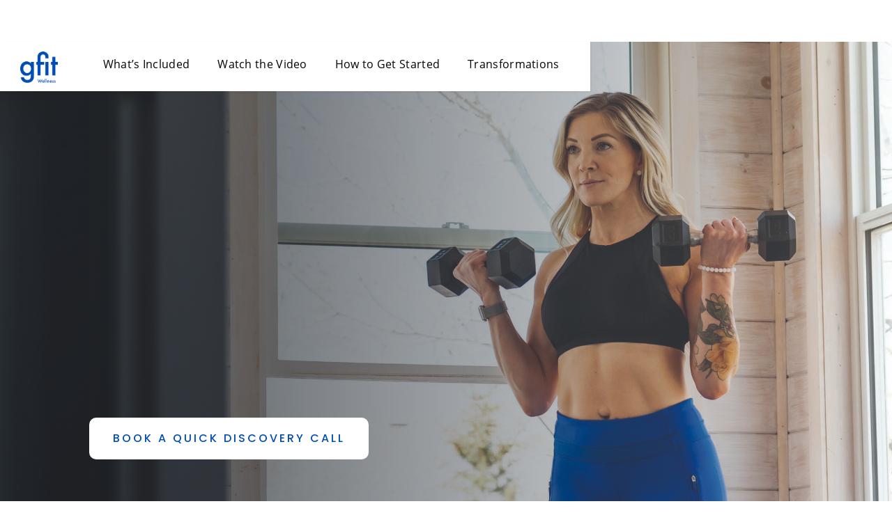

--- FILE ---
content_type: text/html; charset=utf-8
request_url: https://www.gfitwellness.ca/referrals
body_size: 11116
content:
<!DOCTYPE html><!-- Last Published: Thu Jan 22 2026 23:43:18 GMT+0000 (Coordinated Universal Time) --><html data-wf-domain="www.gfitwellness.ca" data-wf-page="649b0d96aad3fe1fe4888c1b" data-wf-site="5e0a55b8a0c990146b19fee6"><head><meta charset="utf-8"/><title>Referrals</title><meta content="Your health journey is unique. We’ll match you with a coach whose expertise – weight-loss, nutrition, fitness, mental health – best suits your goals and who fits your schedule." name="description"/><meta content="Referrals" property="og:title"/><meta content="Your health journey is unique. We’ll match you with a coach whose expertise – weight-loss, nutrition, fitness, mental health – best suits your goals and who fits your schedule." property="og:description"/><meta content="https://cdn.prod.website-files.com/5e0a55b8a0c990146b19fee6/5e3683cba3d85b04071e3096_SEO%20image.png" property="og:image"/><meta content="Referrals" property="twitter:title"/><meta content="Your health journey is unique. We’ll match you with a coach whose expertise – weight-loss, nutrition, fitness, mental health – best suits your goals and who fits your schedule." property="twitter:description"/><meta content="https://cdn.prod.website-files.com/5e0a55b8a0c990146b19fee6/5e3683cba3d85b04071e3096_SEO%20image.png" property="twitter:image"/><meta property="og:type" content="website"/><meta content="summary_large_image" name="twitter:card"/><meta content="width=device-width, initial-scale=1" name="viewport"/><link href="https://cdn.prod.website-files.com/5e0a55b8a0c990146b19fee6/css/gfit.shared.946a570ba.min.css" rel="stylesheet" type="text/css" integrity="sha384-lGpXC6BM/nsku4PeP3weuS8oJhc3eGPPW8sofZZS4Ke0WA3286504FuIfPmr2Pj2" crossorigin="anonymous"/><link href="https://fonts.googleapis.com" rel="preconnect"/><link href="https://fonts.gstatic.com" rel="preconnect" crossorigin="anonymous"/><script src="https://ajax.googleapis.com/ajax/libs/webfont/1.6.26/webfont.js" type="text/javascript"></script><script type="text/javascript">WebFont.load({  google: {    families: ["Open Sans:300,300italic,400,400italic,600,600italic,700,700italic,800,800italic","Oswald:200,300,400,500,600,700","Poppins:100,100italic,200,200italic,300,300italic,regular,italic,500,500italic,600,600italic,700,700italic,800,800italic,900,900italic"]  }});</script><script type="text/javascript">!function(o,c){var n=c.documentElement,t=" w-mod-";n.className+=t+"js",("ontouchstart"in o||o.DocumentTouch&&c instanceof DocumentTouch)&&(n.className+=t+"touch")}(window,document);</script><link href="https://cdn.prod.website-files.com/5e0a55b8a0c990146b19fee6/5e0b243174360875f9ef4c1d_gfit-Favicon.png" rel="shortcut icon" type="image/x-icon"/><link href="https://cdn.prod.website-files.com/5e0a55b8a0c990146b19fee6/5e0b24cb7436082e65ef4d6f_Icon.png" rel="apple-touch-icon"/><script async="" src="https://www.googletagmanager.com/gtag/js?id=UA-81229405-1"></script><script type="text/javascript">window.dataLayer = window.dataLayer || [];function gtag(){dataLayer.push(arguments);}gtag('js', new Date());gtag('config', 'UA-81229405-1', {'anonymize_ip': false});</script><script async="" src="https://www.googletagmanager.com/gtag/js?id=G-TNFJ3QTVC3"></script><script type="text/javascript">window.dataLayer = window.dataLayer || [];function gtag(){dataLayer.push(arguments);}gtag('set', 'developer_id.dZGVlNj', true);gtag('js', new Date());gtag('config', 'G-TNFJ3QTVC3');</script><style>
body{
  -webkit-font-smoothing: antialiased;
  -moz-osx-font-smoothing: grayscale;
}
    .hs-input{
  	height: 48px;
    margin-bottom: 0;
    padding: 10px 20px;
    border-style: solid;
    border-width: 1px;
    border-color: #e4dbd7;
    border-radius: 5px;
    transition: border-color .2s ease;
    font-family: Futura,sans-serif;
    width: 100%;
  }
  label{
        display: inline-block;
    margin-bottom: 5px;
    font-weight: 500;
    margin-bottom: 8px;
    font-family: Poppins,sans-serif;
    color: #868686;

  }
  .hs-error-msgs label {
    color: #f2545b;
  }
  
  fieldset {
    margin-bottom: 16px !important;
  }
  
  .hs-field-desc {
    font-size: 14px;
    line-height: 1.6;
    margin-bottom: 6px;
  }
  
  .hs-form-field{
  	margin-bottom: 16px !important;
  }
  
  input[type=radio].hs-input{
  width: auto !important;
  height: auto;
  margin-right: 11px;
  }
  
  ul{
  list-style: none;
  }
  input.hs-button.large.primary {
    position: relative;
    display: inline-block;
    padding: 10px 24px;
    border-style: solid;
    border-width: 2px;
    border-color: #004eb5;
    border-radius: 5px;
    background-color: #004eb5;
    box-shadow: inset 0 0 100px 100px transparent;
    -webkit-transition: box-shadow .2s ease;
    transition: box-shadow .2s ease;
    color: #fff;
    font-size: 19px;
    font-weight: 500;
    text-decoration: none;
}
  .hs-form-field{
  margin-bottom: 12px;
  }
  select#best_time_to_contact-7681bc5b-ef7c-484f-b8af-55c389a82df9 {
    width: 100%;
}
  fieldset.form-columns-1 .hs-input{
  width: 100%;
  }
  fieldset.form-columns-1 .hs-input{
  width: 100%;
  }
  
  fieldset.form-columns-2{
  	max-width: none !important;
  }
  fieldset.form-columns-1{
  	max-width: none !important;
  }
   .hs-input{
    width: 100% !important;
  }
</style>

<!-- Google Tag Manager -->
<script>(function(w,d,s,l,i){w[l]=w[l]||[];w[l].push({'gtm.start':
new Date().getTime(),event:'gtm.js'});var f=d.getElementsByTagName(s)[0],
j=d.createElement(s),dl=l!='dataLayer'?'&l='+l:'';j.async=true;j.src=
'https://www.googletagmanager.com/gtm.js?id='+i+dl;f.parentNode.insertBefore(j,f);
})(window,document,'script','dataLayer','GTM-WG3SQJW');</script>
<!-- End Google Tag Manager -->
<!-- Google tag (gtag.js) -->
<script async src="https://www.googletagmanager.com/gtag/js?id=UA-166292814-1"></script>
<script>
  window.dataLayer = window.dataLayer || [];
  function gtag(){dataLayer.push(arguments);}
  gtag('js', new Date());

  gtag('config', 'UA-166292814-1');
</script>


<!-- Hotjar Tracking Code for www.gfitwellness.ca -->
<script>
    (function(h,o,t,j,a,r){
        h.hj=h.hj||function(){(h.hj.q=h.hj.q||[]).push(arguments)};
        h._hjSettings={hjid:2619784,hjsv:6};
        a=o.getElementsByTagName('head')[0];
        r=o.createElement('script');r.async=1;
        r.src=t+h._hjSettings.hjid+j+h._hjSettings.hjsv;
        a.appendChild(r);
    })(window,document,'https://static.hotjar.com/c/hotjar-','.js?sv=');
</script>

<!-- Facebook Pixel Code -->
<script>
!function(f,b,e,v,n,t,s)
{if(f.fbq)return;n=f.fbq=function(){n.callMethod?
n.callMethod.apply(n,arguments):n.queue.push(arguments)};
if(!f._fbq)f._fbq=n;n.push=n;n.loaded=!0;n.version='2.0';
n.queue=[];t=b.createElement(e);t.async=!0;
t.src=v;s=b.getElementsByTagName(e)[0];
s.parentNode.insertBefore(t,s)}(window,document,'script',
'https://connect.facebook.net/en_US/fbevents.js');
 fbq('init', '1457362191101382'); 
fbq('track', 'PageView');
  fbq('track', 'ViewContent');
</script>
<noscript>
 <img height="1" width="1" 
src="https://www.facebook.com/tr?id=1457362191101382&ev=PageView
&noscript=1"/>
</noscript>
<!-- End Facebook Pixel Code -->

<meta name="facebook-domain-verification" content="jibrrew0t4027si8mf0qowxg1w479r" />
<script type="application/ld+json">
{
  "@context": "https://schema.org",
  "@type": "WebSite",
  "name": "Gfit Wellness",
  "url": "https://www.gfitwellness.ca/",
  "author": {
    "@type": "Person",
    "name": "Karan Raj Kohli",
    "url": "https://www.linkedin.com/in/karanrajkohli",
    "jobTitle": "Web Designer & Developer",
    "worksFor": {
      "@type": "Organization",
      "name": "Studio Farout",
      "url": "https://studiofarout.com"
    }
  },
  "publisher": {
    "@type": "Organization",
    "name": "Gfit Wellness",
    "url": "https://www.gfitwellness.ca/"
  },
  "creator": {
    "@type": "Person",
    "name": "Karan Raj Kohli",
    "url": "https://www.linkedin.com/in/karanrajkohli"
  },
  "mainEntityOfPage": {
    "@type": "WebPage",
    "@id": "https://www.gfitwellness.ca/"
  }
}
</script><!-- Google Tag Manager -->
<script>(function(w,d,s,l,i){w[l]=w[l]||[];w[l].push({'gtm.start':
new Date().getTime(),event:'gtm.js'});var f=d.getElementsByTagName(s)[0],
j=d.createElement(s),dl=l!='dataLayer'?'&l='+l:'';j.async=true;j.src=
'https://www.googletagmanager.com/gtm.js?id='+i+dl;f.parentNode.insertBefore(j,f);
})(window,document,'script','dataLayer','GTM-MSMV2S8');</script>
<!-- End Google Tag Manager -->


<!-- Facebook Pixel Code -->
<script>
!function(f,b,e,v,n,t,s)
{if(f.fbq)return;n=f.fbq=function(){n.callMethod?
n.callMethod.apply(n,arguments):n.queue.push(arguments)};
if(!f._fbq)f._fbq=n;n.push=n;n.loaded=!0;n.version='2.0';
n.queue=[];t=b.createElement(e);t.async=!0;
t.src=v;s=b.getElementsByTagName(e)[0];
s.parentNode.insertBefore(t,s)}(window,document,'script',
'https://connect.facebook.net/en_US/fbevents.js');
 fbq('init', '1457362191101382'); 
fbq('track', 'PageView');
</script>
<noscript>
 <img height="1" width="1" 
src="https://www.facebook.com/tr?id=1457362191101382&ev=PageView
&noscript=1"/>
</noscript>
<!-- End Facebook Pixel Code --><script src="https://cdn.prod.website-files.com/5e0a55b8a0c990146b19fee6%2F6544eda5f000985a163a8687%2F67c6b1bbd9f3f6081225721f%2Ffinsweetcomponentsconfig-1.0.0.js" type="module" async="" siteId="5e0a55b8a0c990146b19fee6" finsweet="components"></script><script type="text/javascript">window.__WEBFLOW_CURRENCY_SETTINGS = {"currencyCode":"CAD","symbol":"$","decimal":".","fractionDigits":2,"group":",","template":"{{wf {\"path\":\"symbol\",\"type\":\"PlainText\"} }} {{wf {\"path\":\"amount\",\"type\":\"CommercePrice\"} }} {{wf {\"path\":\"currencyCode\",\"type\":\"PlainText\"} }}","hideDecimalForWholeNumbers":false};</script></head><body><div><div data-collapse="medium" data-animation="over-right" data-duration="400" data-easing="ease" data-easing2="ease" role="banner" class="sticky-nav w-nav"><div class="sticky w-clearfix"><div class="logo-flex"><a href="/" target="_blank" class="brand-3 w-nav-brand"><img src="https://cdn.prod.website-files.com/5e0a55b8a0c990146b19fee6/5e5e788bc2f56661eebd8cbf_gfit-wellness-blue.png" loading="lazy" alt="" class="image-101"/></a></div><nav role="navigation" class="navigation-items holder w-nav-menu"><a href="#what-is-included" class="nav-link-6 landing-page w-nav-link">What’s Included</a><a href="#video" class="nav-link-6 landing-page w-nav-link">Watch the Video</a><a href="#steps" class="nav-link-6 landing-page w-nav-link">How to Get Started</a><a href="#transformations" class="nav-link-6 landing-page w-nav-link">Transformations</a></nav><div class="right-cta"></div><div class="menu-button-3 w-nav-button"><img src="https://cdn.prod.website-files.com/5e0a55b8a0c990146b19fee6/637d39936bf5565e7aeaab14_menu-icon.png" width="28" alt="" class="menu-icon-2"/></div></div></div><div class="page-wrapper padding-top"><div class="hero-section-2 spaced birchwood"><div class="div-content-hero _60"><h1 data-w-id="ff19d192-fd3f-d467-eac0-0853de1d7e35" style="opacity:0" class="landing-page-hero-title">Begin your Health &amp; Fitness Journey Today<br/></h1><div data-w-id="ff19d192-fd3f-d467-eac0-0853de1d7e3f" style="opacity:0" class="body-display large white-sub-text max"><strong>Looking to dive deeper into nutrition, lose some weight, reduce stress, or optimize your sleep? <br/></strong>‍We will design a customized 1-on-1 coaching program that could be covered by your insurance plan.<a href="https://g-fitwellness.slack.com/archives/D01Q4D2F57S/p1696007198144939"><br/></a><strong>Schedule a call today to discover how many months of GFIT Coaching your insurance could cover for you.</strong><br/></div><div class="button-div"><a href="https://gfitwellness.as.me/learnmore" target="_blank" class="button-secondary _2 w-button">BOOK A QUICK DISCOVERY CALL<br/></a></div></div></div><div id="what-is-included" class="section-21 landing-page"><div id="creators" class="creators_wrap"><div class="full-centre"><div class="container-medium-750px reviews features"><h2 class="landing-page-headers mobile-align-center">Get healthier and happier one habit at a time<br/></h2><p class="body-display large black-centered">Join our coaching program and get the following services.<br/></p><div class="div-block-34 above-space"><a href="https://www.gfitwellness.ca/wellness-coaches" target="_blank" class="button-14 referrals w-inline-block"><div class="rebranded-button-text">Book a free initial assessment</div></a></div></div></div></div><div class="grid-wrapper"><div id="w-node-_8a3db2e3-f278-ee2b-36de-55954ffbaea6-e4888c1b" class="benefits-wrapper landing-page"><div id="w-node-_8a3db2e3-f278-ee2b-36de-55954ffbaea7-e4888c1b" data-w-id="8a3db2e3-f278-ee2b-36de-55954ffbaea7" style="opacity:0" class="intro-wrapper opposite feature"><div class="intro-right-image proactive"><div class="hero-background-image feature-1 natalie"><div class="background-load-top"></div><div class="background-load-bottom"></div></div></div><div id="w-node-_8a3db2e3-f278-ee2b-36de-55954ffbaeac-e4888c1b" class="intro-content align-centre"><div id="w-node-_8a3db2e3-f278-ee2b-36de-55954ffbaead-e4888c1b"><div class="stacked-intro"><div id="w-node-a6d89ae0-2297-fbc6-c20f-f4b9f110152e-e4888c1b"><div class="flowout-tag-2">Service 1</div><h1 id="w-node-_8a3db2e3-f278-ee2b-36de-55954ffbaeb2-e4888c1b" class="heading-small no">One-on-One Health and Fitness Coaching</h1></div><div id="w-node-_8a3db2e3-f278-ee2b-36de-55954ffbaeaf-e4888c1b" class="body-display large black-sub-text no">We will pair you with one of our certified health and fitness coaches. Each coach brings their own life experiences, perspectives, and personalities.<br/></div></div></div></div></div><div data-w-id="8a3db2e3-f278-ee2b-36de-55954ffbaeb7" style="opacity:0" class="intro-wrapper feature"><div id="w-node-_8a3db2e3-f278-ee2b-36de-55954ffbaeb8-e4888c1b" class="intro-content align-centre"><div id="w-node-_8a3db2e3-f278-ee2b-36de-55954ffbaeb9-e4888c1b"><div class="stacked-intro"><div id="w-node-eb6e0d2c-1a00-6f0c-917f-7d6f8a490285-e4888c1b"><div class="flowout-tag-2">Service 2</div><h1 id="w-node-_8a3db2e3-f278-ee2b-36de-55954ffbaec1-e4888c1b" class="heading-small no">Personalized Meal Plan</h1></div><div id="w-node-_8a3db2e3-f278-ee2b-36de-55954ffbaebb-e4888c1b" class="body-display large black-sub-text no">Our team of Registered Dietitians and Nutritionists will design customized meal plans to meet your goals that are based on your food preferences and restrictions.<br/></div></div></div></div><div id="w-node-_8a3db2e3-f278-ee2b-36de-55954ffbaec3-e4888c1b" class="intro-right-image left-image"><div class="hero-background-image feature-2"><div class="background-load-top"></div><div class="background-load-bottom"></div></div></div></div><div id="w-node-ccb6a092-a7f1-3564-71df-1b32b6a41cbe-e4888c1b" data-w-id="ccb6a092-a7f1-3564-71df-1b32b6a41cbe" style="opacity:0" class="intro-wrapper opposite feature"><div class="intro-right-image proactive"><div class="hero-background-image feature-3"><div class="background-load-top"></div><div class="background-load-bottom"></div></div></div><div id="w-node-ccb6a092-a7f1-3564-71df-1b32b6a41cc3-e4888c1b" class="intro-content align-centre"><div id="w-node-ccb6a092-a7f1-3564-71df-1b32b6a41cc4-e4888c1b"><div class="stacked-intro"><div id="w-node-ccb6a092-a7f1-3564-71df-1b32b6a41cc6-e4888c1b"><div class="flowout-tag-2">Service 3</div><h1 id="w-node-ccb6a092-a7f1-3564-71df-1b32b6a41cc9-e4888c1b" class="heading-small no">Mindset Coaching</h1></div><div id="w-node-ccb6a092-a7f1-3564-71df-1b32b6a41ccb-e4888c1b" class="body-display large black-sub-text no">Monthly sessions with our Registered Professionals to provide mental health support in areas such as goal setting, stress management, mindset and more.<br/></div></div></div></div></div><div data-w-id="393cd1bc-edc4-6e5f-b342-60ffe8eb54df" style="opacity:0" class="intro-wrapper feature"><div id="w-node-_393cd1bc-edc4-6e5f-b342-60ffe8eb54e0-e4888c1b" class="intro-content align-centre"><div id="w-node-_393cd1bc-edc4-6e5f-b342-60ffe8eb54e1-e4888c1b"><div class="stacked-intro"><div id="w-node-_393cd1bc-edc4-6e5f-b342-60ffe8eb54e3-e4888c1b"><div class="flowout-tag-2">Service 4</div><h1 id="w-node-_393cd1bc-edc4-6e5f-b342-60ffe8eb54e6-e4888c1b" class="heading-small no">Customized Exercise Plan</h1></div><div id="w-node-_393cd1bc-edc4-6e5f-b342-60ffe8eb54e8-e4888c1b" class="body-display large black-sub-text no">Our GFIT Team will design a personalized exercise plan based on your fitness level and lifestyle to keep you accountable and help you reach your goals.<br/></div></div></div></div><div id="w-node-_393cd1bc-edc4-6e5f-b342-60ffe8eb54eb-e4888c1b" class="intro-right-image left-image"><div class="hero-background-image feature-4"><div class="background-load-top"></div><div class="background-load-bottom"></div></div></div></div><div id="w-node-_5c67fab7-b2b3-48f8-64a4-6a1c3e1bd220-e4888c1b" data-w-id="5c67fab7-b2b3-48f8-64a4-6a1c3e1bd220" style="opacity:0" class="intro-wrapper opposite feature"><div class="intro-right-image proactive"><div class="hero-background-image feature-5"><div class="background-load-top"></div><div class="background-load-bottom"></div></div></div><div id="w-node-_5c67fab7-b2b3-48f8-64a4-6a1c3e1bd225-e4888c1b" class="intro-content align-centre"><div id="w-node-_5c67fab7-b2b3-48f8-64a4-6a1c3e1bd226-e4888c1b"><div class="stacked-intro"><div id="w-node-_5c67fab7-b2b3-48f8-64a4-6a1c3e1bd228-e4888c1b"><div class="flowout-tag-2">Service 5</div><h1 id="w-node-_5c67fab7-b2b3-48f8-64a4-6a1c3e1bd22b-e4888c1b" class="heading-small no">Constant Support</h1></div><div id="w-node-_5c67fab7-b2b3-48f8-64a4-6a1c3e1bd22d-e4888c1b" class="body-display large black-sub-text no">Our GFIT Team will track your progress with weekly check-ins, monthly virtual assessments, and unlimited communication. We’ll keep you accountable, celebrate your wins and push you when you need a little extra encouragement!<br/></div></div></div></div></div></div></div></div><div id="video" data-w-id="b1b7482e-3c05-3950-8766-8fc11713b333" class="section-28 small-padding"><div class="cta-wrapper"><div class="paralax-cover dark"><div data-poster-url="https://cdn.prod.website-files.com/5e0a55b8a0c990146b19fee6/60d21c08876b06492b09d358_GFIT One-on-One Coaching trim-poster-00001.jpg" data-video-urls="https://cdn.prod.website-files.com/5e0a55b8a0c990146b19fee6/60d21c08876b06492b09d358_GFIT One-on-One Coaching trim-transcode.mp4,https://cdn.prod.website-files.com/5e0a55b8a0c990146b19fee6/60d21c08876b06492b09d358_GFIT One-on-One Coaching trim-transcode.webm" data-autoplay="true" data-loop="true" data-wf-ignore="true" data-beta-bgvideo-upgrade="false" class="scroll-background w-background-video w-background-video-atom"><video id="08de0980-6e45-87a3-4362-ec366cf8b8c8-video" autoplay="" loop="" style="background-image:url(&quot;https://cdn.prod.website-files.com/5e0a55b8a0c990146b19fee6/60d21c08876b06492b09d358_GFIT One-on-One Coaching trim-poster-00001.jpg&quot;)" muted="" playsinline="" data-wf-ignore="true" data-object-fit="cover"><source src="https://cdn.prod.website-files.com/5e0a55b8a0c990146b19fee6/60d21c08876b06492b09d358_GFIT One-on-One Coaching trim-transcode.mp4" data-wf-ignore="true"/><source src="https://cdn.prod.website-files.com/5e0a55b8a0c990146b19fee6/60d21c08876b06492b09d358_GFIT One-on-One Coaching trim-transcode.webm" data-wf-ignore="true"/></video></div><div class="overlay dark"></div></div><div class="centered-intro max-500"><div data-w-id="b1b7482e-3c05-3950-8766-8fc11713b337" style="opacity:0" class="bottom-24"><h2 class="landing-page-headers white">Why GFIT Wellness is your best option</h2><a href="#" class="video-link button-14 white w-inline-block w-lightbox"><div class="video-play-text">Watch video</div><script type="application/json" class="w-json">{
  "items": [
    {
      "url": "https://vimeo.com/565829152/c66886f797",
      "originalUrl": "https://vimeo.com/565829152/c66886f797",
      "width": 940,
      "height": 529,
      "thumbnailUrl": "https://i.vimeocdn.com/video/1169949142_1280",
      "html": "<iframe class=\"embedly-embed\" src=\"//cdn.embedly.com/widgets/media.html?src=https%3A%2F%2Fplayer.vimeo.com%2Fvideo%2F565829152%3Fapp_id%3D122963&dntp=1&display_name=Vimeo&url=https%3A%2F%2Fvimeo.com%2F565829152%2Fc66886f797&image=https%3A%2F%2Fi.vimeocdn.com%2Fvideo%2F1169949142_1280&key=96f1f04c5f4143bcb0f2e68c87d65feb&type=text%2Fhtml&schema=vimeo\" width=\"940\" height=\"529\" scrolling=\"no\" title=\"Vimeo embed\" frameborder=\"0\" allow=\"autoplay; fullscreen\" allowfullscreen=\"true\"></iframe>",
      "type": "video"
    }
  ],
  "group": ""
}</script></a></div></div></div></div><div id="steps" class="section-21 testimonial"><div class="grid-wrapper"><div id="w-node-fbff3d05-bb7e-c903-a1de-237a23a4ead5-e4888c1b" class="steps-grid"><div id="w-node-fbff3d05-bb7e-c903-a1de-237a23a4ead6-e4888c1b" data-w-id="fbff3d05-bb7e-c903-a1de-237a23a4ead6" class="steps-sticky-card"><div class="how-to-image gfit-app"><div class="hero-background-image lexie"><div style="display:block;-webkit-transform:translate3d(0, 0%, 0) scale3d(1, 1, 1) rotateX(0) rotateY(0) rotateZ(0) skew(0, 0);-moz-transform:translate3d(0, 0%, 0) scale3d(1, 1, 1) rotateX(0) rotateY(0) rotateZ(0) skew(0, 0);-ms-transform:translate3d(0, 0%, 0) scale3d(1, 1, 1) rotateX(0) rotateY(0) rotateZ(0) skew(0, 0);transform:translate3d(0, 0%, 0) scale3d(1, 1, 1) rotateX(0) rotateY(0) rotateZ(0) skew(0, 0)" class="background-load-top"></div><div style="display:block;-webkit-transform:translate3d(0, 0%, 0) scale3d(1, 1, 1) rotateX(0) rotateY(0) rotateZ(0) skew(0, 0);-moz-transform:translate3d(0, 0%, 0) scale3d(1, 1, 1) rotateX(0) rotateY(0) rotateZ(0) skew(0, 0);-ms-transform:translate3d(0, 0%, 0) scale3d(1, 1, 1) rotateX(0) rotateY(0) rotateZ(0) skew(0, 0);transform:translate3d(0, 0%, 0) scale3d(1, 1, 1) rotateX(0) rotateY(0) rotateZ(0) skew(0, 0)" class="background-load-bottom"></div></div></div><div class="steps-intro referrals"><div class="steps-description no-description"><div><h2 class="poppins-48pt-semibold">How to get started</h2></div><a href="https://www.gfitwellness.ca/wellness-coaches" target="_blank" class="button-14 referrals w-inline-block"><div class="rebranded-button-text">Book a free initial assessment</div></a></div></div></div><div id="w-node-fbff3d05-bb7e-c903-a1de-237a23a4eae9-e4888c1b" class="steps-cards"><div id="w-node-fbff3d05-bb7e-c903-a1de-237a23a4eaea-e4888c1b" class="subtitle-intro-wrapper"><div class="subtitle-3">STEPS</div><div id="w-node-fbff3d05-bb7e-c903-a1de-237a23a4eaed-e4888c1b" class="horizontal-line-2"></div></div><div id="w-node-fbff3d05-bb7e-c903-a1de-237a23a4eaee-e4888c1b" class="steps-tracker"><div class="how-it-works-fill"></div></div><div id="w-node-fbff3d05-bb7e-c903-a1de-237a23a4eaf0-e4888c1b" class="steps-card-wrapper"><div class="steps-card"><div class="steps-circle"><div class="steps-dot"></div><div class="card-arrow"></div><div class="steps-circle-outline"></div></div><div id="w-node-fbff3d05-bb7e-c903-a1de-237a23a4eaf6-e4888c1b" class="steps-content"><div id="w-node-fbff3d05-bb7e-c903-a1de-237a23a4eaf7-e4888c1b" class="steps-icon"><div class="text-block-124">1</div></div><div id="w-node-fbff3d05-bb7e-c903-a1de-237a23a4eafa-e4888c1b" class="steps-description"><h3 class="poppins-24pt-semibold">Schedule Your Initial Assessment</h3><div class="body-display">The first step is always the most difficult; let one of our expert coaches guide you in your journey. Simply fill in the form below, we’ll handle the rest.<br/></div></div></div></div><div class="steps-card"><div class="steps-circle center"><div class="card-arrow"></div><div class="steps-circle-outline two"></div><div class="steps-dot"></div></div><div id="w-node-fbff3d05-bb7e-c903-a1de-237a23a4eb05-e4888c1b" class="steps-content"><div id="w-node-fbff3d05-bb7e-c903-a1de-237a23a4eb06-e4888c1b" class="steps-icon"><div class="text-block-123">2</div></div><div id="w-node-fbff3d05-bb7e-c903-a1de-237a23a4eb09-e4888c1b" class="steps-description"><h3 id="w-node-fbff3d05-bb7e-c903-a1de-237a23a4eb0a-e4888c1b" class="poppins-24pt-semibold">Meet your coach</h3><div class="body-display">Say hello to your new personal health &amp; fitness coach. They’ll meet with you to set up your customized plans and set realistic goals to get the results you have always wanted.<br/></div></div></div></div><div class="steps-card"><div class="steps-circle center"><div class="card-arrow"></div><div class="steps-circle-outline three"></div><div class="steps-dot"></div></div><div id="w-node-fbff3d05-bb7e-c903-a1de-237a23a4eb14-e4888c1b" class="steps-content"><div id="w-node-fbff3d05-bb7e-c903-a1de-237a23a4eb15-e4888c1b" class="steps-icon"><div class="text-block-122">3</div></div><div id="w-node-fbff3d05-bb7e-c903-a1de-237a23a4eb18-e4888c1b" class="steps-description"><h3 class="poppins-24pt-semibold">Get Started</h3><div class="body-display">Access your workouts, meal plans, and more in our GFIT app. Your coach will be there every step of the way to guide you.<br/></div></div></div></div><div class="steps-card"><div class="steps-circle center"><div class="card-arrow"></div><div class="steps-circle-outline three"></div><div class="steps-dot"></div></div><div id="w-node-fbff3d05-bb7e-c903-a1de-237a23a4eb23-e4888c1b" class="steps-content"><div id="w-node-fbff3d05-bb7e-c903-a1de-237a23a4eb24-e4888c1b" class="steps-icon"><div class="text-block-122">4</div></div><div id="w-node-fbff3d05-bb7e-c903-a1de-237a23a4eb27-e4888c1b" class="steps-description"><h3 class="poppins-24pt-semibold">Check your progress</h3><div class="body-display">Check in with your coach on a weekly basis to assess your progress and see how you’re feeling. We’ll provide tips and guidance on how to overcome any obstacles you’re facing and keep you on track.<br/></div></div></div></div></div></div></div></div></div><div id="transformations" class="section-26 off-white full"><div id="creators" class="creators_wrap"><div class="full-centre"><div class="container-medium-750px reviews"><h2 class="landing-page-headers mobile-align-center">GFIT client transformations and Google reviews</h2><div class="poppins-24pt-semibold landing-page">Our greatest pride is watching you succeed.<br/></div></div></div><div data-w-id="39100825-395a-4468-aaf4-9a4ed357b223" class="creator_container"><div data-w-id="39100825-395a-4468-aaf4-9a4ed357b224" class="creator_content"><div class="creator_block image-1"></div><div class="creator_block"><div class="block_top-wrap"><img src="https://cdn.prod.website-files.com/5e0a55b8a0c990146b19fee6/637edf47ad465685dd443b26_Group%201000004585.png" loading="lazy" width="30" alt="" class="_43-google-image"/><div class="block_top-text-wrap"><div class="username">Jennifer Noris</div><img src="https://cdn.prod.website-files.com/5e0a55b8a0c990146b19fee6/637ecfcbd2e0aad8604030c3_Stars%20(1).png" loading="lazy" alt="" class="stars"/></div></div><div class="body-display large reviews">I feel like joining GFIT has been the best for me in so many ways! The program is so well rounded with all the support anyone could need to change their lifestyle and reach their goals. They are the best program layout that I’ve ever experienced...</div></div><div class="creator_block image-2"></div><div class="creator_block"><div class="block_top-wrap"><img src="https://cdn.prod.website-files.com/5e0a55b8a0c990146b19fee6/637edf47ad465685dd443b26_Group%201000004585.png" loading="lazy" width="30" alt="" class="_43-google-image"/><div class="block_top-text-wrap"><div class="username">Patti Martin</div><img src="https://cdn.prod.website-files.com/5e0a55b8a0c990146b19fee6/637ecfcbd2e0aad8604030c3_Stars%20(1).png" loading="lazy" alt="" class="stars"/></div></div><div class="body-display large reviews">I joined GFIT at the beginning of July and this has been one of the best decisions I’ve ever made! Weekly check-in’s, continuous support, podcasts, recipes, tips and tricks and so much more! It’s not a diet but a lifestyle change...</div></div><div class="creator_block image-3"></div><div class="creator_block"><div class="block_top-wrap"><img src="https://cdn.prod.website-files.com/5e0a55b8a0c990146b19fee6/637edf47ad465685dd443b26_Group%201000004585.png" loading="lazy" width="30" alt="" class="_43-google-image"/><div class="block_top-text-wrap"><div class="username">Sarah Elias</div><img src="https://cdn.prod.website-files.com/5e0a55b8a0c990146b19fee6/637ecfcbd2e0aad8604030c3_Stars%20(1).png" loading="lazy" alt="" class="stars"/></div></div><div class="body-display large reviews">I joined GFIT seeking guidance in weight loss and creating healthy habits. I just have to say what a phenomenal program you have here. I was able to use my benefits to cover majority of the costs and got to meet some fantastic people along the way...</div></div></div><div data-w-id="cbe4e331-94d4-c81c-fbce-3b028f4542f1" class="creator_content padding-top"><div class="creator_block"><div class="block_top-wrap"><img src="https://cdn.prod.website-files.com/5e0a55b8a0c990146b19fee6/637edf47ad465685dd443b26_Group%201000004585.png" loading="lazy" width="30" alt="" class="_43-google-image"/><div class="block_top-text-wrap"><div class="username">Ashley P</div><img src="https://cdn.prod.website-files.com/5e0a55b8a0c990146b19fee6/637ecfcbd2e0aad8604030c3_Stars%20(1).png" loading="lazy" alt="" class="stars"/></div></div><div class="body-display large reviews">This is hands down the BEST decision I’ve ever made for myself!!! Coach Anthony helped me change my lifestyle from someone who didn’t enjoy exercise to now loving it! He tailored my workout program to meet my needs and goals...</div></div><div class="creator_block image-6"></div><div class="creator_block"><div class="block_top-wrap"><img src="https://cdn.prod.website-files.com/5e0a55b8a0c990146b19fee6/637edf47ad465685dd443b26_Group%201000004585.png" loading="lazy" width="30" alt="" class="_43-google-image"/><div class="block_top-text-wrap"><div class="username">Trav Krulicki<a href="https://www.google.com/maps/contrib/112962283911061567409?hl=en-US&amp;sa=X&amp;ved=2ahUKEwjXuLSmyNb7AhVxBTQIHXtdC_IQvvQBegQIARBj" target="_blank"><strong></strong></a></div><img src="https://cdn.prod.website-files.com/5e0a55b8a0c990146b19fee6/637ecfcbd2e0aad8604030c3_Stars%20(1).png" loading="lazy" alt="" class="stars"/></div></div><div class="body-display large reviews">My Fiancée and I started to work with Coach Kaitlyn in September 2021. It was by far the best decision I’ve made for myself and I am still wishing I would have started sooner. Kaitlyn has been more than a coach but a confidant and friend for us...</div></div><div class="creator_block image-4"></div><div class="creator_block"><div class="block_top-wrap"><img src="https://cdn.prod.website-files.com/5e0a55b8a0c990146b19fee6/637edf47ad465685dd443b26_Group%201000004585.png" loading="lazy" width="30" alt="" class="_43-google-image"/><div class="block_top-text-wrap"><div class="username">Mikayla Mischuk<a href="https://www.google.com/maps/contrib/118160727378446812160?hl=en-US&amp;sa=X&amp;ved=2ahUKEwih98qBxtb7AhWZl4kEHUBnAaYQvvQBegUIARDYAQ" target="_blank"><strong></strong></a></div><img src="https://cdn.prod.website-files.com/5e0a55b8a0c990146b19fee6/637ecfcbd2e0aad8604030c3_Stars%20(1).png" loading="lazy" alt="" class="stars"/></div></div><div class="body-display large reviews">I love the new holistic approach of GFIT and the endless support that has been a standard from the beginning! The coaches are amazing and truly care about their clients, and strive to help clients reach their goals...</div></div><div class="creator_block image-7"></div></div></div></div></div><div class="section-18 call-to-action landing-page"><div id="top" class="grid-wrapper"><div id="w-node-_7aeeffb7-0594-3feb-fa9a-3211c53ac175-e4888c1b" class="top-content section-community"><div class="split-content section-community-left"><h2 class="title call-to-action">Take the first step to feeling your best, physically and mentally</h2></div><div class="split-content section-community-right"><a href="https://www.gfitwellness.ca/wellness-coaches" target="_blank" class="button-14 referrals white w-inline-block"><div class="rebranded-button-text blue">Book a free initial assessment</div></a></div></div></div><div class="bg section-community"><div class="section-community-filter"></div><img src="https://cdn.prod.website-files.com/5e0a55b8a0c990146b19fee6/638a2b362083d1147e6f1161_Copy%20of%20GAR07850%20(1).jpg" srcset="https://cdn.prod.website-files.com/5e0a55b8a0c990146b19fee6/638a2b362083d1147e6f1161_Copy%20of%20GAR07850%20(1)-p-500.jpg 500w, https://cdn.prod.website-files.com/5e0a55b8a0c990146b19fee6/638a2b362083d1147e6f1161_Copy%20of%20GAR07850%20(1)-p-800.jpg 800w, https://cdn.prod.website-files.com/5e0a55b8a0c990146b19fee6/638a2b362083d1147e6f1161_Copy%20of%20GAR07850%20(1)-p-1080.jpg 1080w, https://cdn.prod.website-files.com/5e0a55b8a0c990146b19fee6/638a2b362083d1147e6f1161_Copy%20of%20GAR07850%20(1)-p-1600.jpg 1600w, https://cdn.prod.website-files.com/5e0a55b8a0c990146b19fee6/638a2b362083d1147e6f1161_Copy%20of%20GAR07850%20(1)-p-2000.jpg 2000w, https://cdn.prod.website-files.com/5e0a55b8a0c990146b19fee6/638a2b362083d1147e6f1161_Copy%20of%20GAR07850%20(1).jpg 2200w" height="" sizes="(max-width: 479px) 100vw, 239.984375px" alt="" class="image-71 section-community"/><div class="transition-solid"></div></div></div><div id="top" class="grid-wrapper"><div id="w-node-bb6c03e8-5b3f-90d9-950c-cd180d340e61-0d340e60" class="div-block-26"><div class="w-layout-grid footer-grid-02"><div id="w-node-bb6c03e8-5b3f-90d9-950c-cd180d340e63-0d340e60" class="footer-column"><a href="/" class="brand-2 footer-logo w-nav-brand"><img src="https://cdn.prod.website-files.com/5e0a55b8a0c990146b19fee6/5e290c9345b607aee2ceecab_Gfit-Wellness-blue.svg" width="65" alt="" class="header-logo"/></a><p class="paragraph-15">Transforming lives, one healthy habit at a time.<strong><br/></strong></p><div class="footer-wrapper-3"><a href="https://www.instagram.com/gfit_wellness/" target="_blank" class="social-link w-inline-block"><img src="https://cdn.prod.website-files.com/5e0a55b8a0c990146b19fee6/60a68b1b375aade39b661f84_004-instagram.svg" alt=""/></a><a href="https://www.linkedin.com/company/teamgfit/" target="_blank" class="social-link w-inline-block"><img src="https://cdn.prod.website-files.com/5e0a55b8a0c990146b19fee6/60d3ad6907e76d6d4f6cde7b_linkedin%20white.svg" width="22" alt="linkedin white logo"/></a><a href="https://www.facebook.com/GFITWellnessCoaching" target="_blank" class="social-link w-inline-block"><img src="https://cdn.prod.website-files.com/5e0a55b8a0c990146b19fee6/60a68b1b375aad6625661f85_001-facebook.svg" alt=""/></a></div></div><div class="footer-column"><div class="footer-title-2">Services</div><a href="/one-on-one-coaching" class="footer-link-dark">One-on-One Coaching</a><a href="/corporate-wellness-program" class="footer-link-dark">GFIT Corporate Wellness</a><a href="https://app.gfitwellness.ca/" class="footer-link-dark">GFIT App</a></div><div class="footer-column"><div class="footer-title-2">About</div><a href="/our-story" class="footer-link-dark">Our Story</a><a href="/blog" class="footer-link-dark">Blog</a><a href="/gfit-careers" class="footer-link-dark">Careers</a><a href="/faq" class="footer-link-dark">FAQ</a><a href="/contact" class="footer-link-dark">Contact</a></div><div class="footer-column-right"></div></div><div class="footer-bottom"><div class="footer-wrapper-3"><div class="text-rights">Copyright © 2023 GFIT Wellness. All rights reserved.</div></div></div><div class="terms-and-conditions-text"><a href="/terms-and-conditions">Terms &amp; Conditions</a></div><div class="terms-and-conditions-text"><a href="/privacy-policy">Privacy Policy</a></div></div></div></div></div><script src="https://d3e54v103j8qbb.cloudfront.net/js/jquery-3.5.1.min.dc5e7f18c8.js?site=5e0a55b8a0c990146b19fee6" type="text/javascript" integrity="sha256-9/aliU8dGd2tb6OSsuzixeV4y/faTqgFtohetphbbj0=" crossorigin="anonymous"></script><script src="https://cdn.prod.website-files.com/5e0a55b8a0c990146b19fee6/js/gfit.schunk.59c6248219f37ae8.js" type="text/javascript" integrity="sha384-SiwpjJNf9ZitucDlWa0ARYbaOcz0PUxo+U1JokcCeias7QOSgb93xI+PogbjFilN" crossorigin="anonymous"></script><script src="https://cdn.prod.website-files.com/5e0a55b8a0c990146b19fee6/js/gfit.schunk.c00736bcf5081754.js" type="text/javascript" integrity="sha384-02VrLMkehov3OmOxHEmWycmb/4I8V0in1urPkI/iOSrtrSyHRoY0LeiTsxhU1/sl" crossorigin="anonymous"></script><script src="https://cdn.prod.website-files.com/5e0a55b8a0c990146b19fee6/js/gfit.schunk.12f66a7a1043bbab.js" type="text/javascript" integrity="sha384-HNZTKJ8WDhYv0MYd2/DshG03tUC884xqMkewa2sbJaXcw0wuKN4aCoLgFT2Rr1lo" crossorigin="anonymous"></script><script src="https://cdn.prod.website-files.com/5e0a55b8a0c990146b19fee6/js/gfit.schunk.d659be6dcd9af708.js" type="text/javascript" integrity="sha384-fkZ6Md26P2haMCtqf4f0HB23dTQgjwR09RGdpu3VVDV0Zif+FEMEoIw0sewn8NM8" crossorigin="anonymous"></script><script src="https://cdn.prod.website-files.com/5e0a55b8a0c990146b19fee6/js/gfit.44a5e46e.a149fbf77ce272c8.js" type="text/javascript" integrity="sha384-GUT5iINacZtjJNPLRoMyS+O7dTKISgVeJ6qT5ln1ISMzf9XHyreAWuqfmaV/qrFl" crossorigin="anonymous"></script><!-- Start of HubSpot Embed Code -->
<script type="text/javascript" id="hs-script-loader" async defer src="//js.hs-scripts.com/6921303.js"></script>
<!-- End of HubSpot Embed Code -->

<!-- Google Tag Manager (noscript) -->
<noscript><iframe src="https://www.googletagmanager.com/ns.html?id=GTM-WG3SQJW"
height="0" width="0" style="display:none;visibility:hidden"></iframe></noscript>
<!-- End Google Tag Manager (noscript) --><!-- Google Tag Manager (noscript) -->
<noscript><iframe src="https://www.googletagmanager.com/ns.html?id=GTM-MSMV2S8"
height="0" width="0" style="display:none;visibility:hidden"></iframe></noscript>
<!-- End Google Tag Manager (noscript) -->

<!-- Start seamless-pagination custom code -->
<script src="https://cdnjs.cloudflare.com/ajax/libs/jquery.pjax/2.0.1/jquery.pjax.min.js"></script>
<script>
  var containerSelector = '#seamless-replace';
  $(document).pjax(
    '.w-pagination-wrapper a',
    containerSelector,
    {
      container: containerSelector, 
      fragment: containerSelector,
      scrollTo: false,
      timeout: 2500,
    }
  );
    // These 3 lines should reinitialize interactions
  $(document).on('pjax:end', function() {
    Webflow.require('ix2').init();
  });
</script>
<!-- End seamless-pagination custom code --></body></html>

--- FILE ---
content_type: text/css
request_url: https://cdn.prod.website-files.com/5e0a55b8a0c990146b19fee6/css/gfit.shared.946a570ba.min.css
body_size: 91376
content:
html{-webkit-text-size-adjust:100%;-ms-text-size-adjust:100%;font-family:sans-serif}body{margin:0}article,aside,details,figcaption,figure,footer,header,hgroup,main,menu,nav,section,summary{display:block}audio,canvas,progress,video{vertical-align:baseline;display:inline-block}audio:not([controls]){height:0;display:none}[hidden],template{display:none}a{background-color:#0000}a:active,a:hover{outline:0}abbr[title]{border-bottom:1px dotted}b,strong{font-weight:700}dfn{font-style:italic}h1{margin:.67em 0;font-size:2em}mark{color:#000;background:#ff0}small{font-size:80%}sub,sup{vertical-align:baseline;font-size:75%;line-height:0;position:relative}sup{top:-.5em}sub{bottom:-.25em}img{border:0}svg:not(:root){overflow:hidden}hr{box-sizing:content-box;height:0}pre{overflow:auto}code,kbd,pre,samp{font-family:monospace;font-size:1em}button,input,optgroup,select,textarea{color:inherit;font:inherit;margin:0}button{overflow:visible}button,select{text-transform:none}button,html input[type=button],input[type=reset]{-webkit-appearance:button;cursor:pointer}button[disabled],html input[disabled]{cursor:default}button::-moz-focus-inner,input::-moz-focus-inner{border:0;padding:0}input{line-height:normal}input[type=checkbox],input[type=radio]{box-sizing:border-box;padding:0}input[type=number]::-webkit-inner-spin-button,input[type=number]::-webkit-outer-spin-button{height:auto}input[type=search]{-webkit-appearance:none}input[type=search]::-webkit-search-cancel-button,input[type=search]::-webkit-search-decoration{-webkit-appearance:none}legend{border:0;padding:0}textarea{overflow:auto}optgroup{font-weight:700}table{border-collapse:collapse;border-spacing:0}td,th{padding:0}@font-face{font-family:webflow-icons;src:url([data-uri])format("truetype");font-weight:400;font-style:normal}[class^=w-icon-],[class*=\ w-icon-]{speak:none;font-variant:normal;text-transform:none;-webkit-font-smoothing:antialiased;-moz-osx-font-smoothing:grayscale;font-style:normal;font-weight:400;line-height:1;font-family:webflow-icons!important}.w-icon-slider-right:before{content:""}.w-icon-slider-left:before{content:""}.w-icon-nav-menu:before{content:""}.w-icon-arrow-down:before,.w-icon-dropdown-toggle:before{content:""}.w-icon-file-upload-remove:before{content:""}.w-icon-file-upload-icon:before{content:""}*{box-sizing:border-box}html{height:100%}body{color:#333;background-color:#fff;min-height:100%;margin:0;font-family:Arial,sans-serif;font-size:14px;line-height:20px}img{vertical-align:middle;max-width:100%;display:inline-block}html.w-mod-touch *{background-attachment:scroll!important}.w-block{display:block}.w-inline-block{max-width:100%;display:inline-block}.w-clearfix:before,.w-clearfix:after{content:" ";grid-area:1/1/2/2;display:table}.w-clearfix:after{clear:both}.w-hidden{display:none}.w-button{color:#fff;line-height:inherit;cursor:pointer;background-color:#3898ec;border:0;border-radius:0;padding:9px 15px;text-decoration:none;display:inline-block}input.w-button{-webkit-appearance:button}html[data-w-dynpage] [data-w-cloak]{color:#0000!important}.w-code-block{margin:unset}pre.w-code-block code{all:inherit}.w-optimization{display:contents}.w-webflow-badge,.w-webflow-badge>img{box-sizing:unset;width:unset;height:unset;max-height:unset;max-width:unset;min-height:unset;min-width:unset;margin:unset;padding:unset;float:unset;clear:unset;border:unset;border-radius:unset;background:unset;background-image:unset;background-position:unset;background-size:unset;background-repeat:unset;background-origin:unset;background-clip:unset;background-attachment:unset;background-color:unset;box-shadow:unset;transform:unset;direction:unset;font-family:unset;font-weight:unset;color:unset;font-size:unset;line-height:unset;font-style:unset;font-variant:unset;text-align:unset;letter-spacing:unset;-webkit-text-decoration:unset;text-decoration:unset;text-indent:unset;text-transform:unset;list-style-type:unset;text-shadow:unset;vertical-align:unset;cursor:unset;white-space:unset;word-break:unset;word-spacing:unset;word-wrap:unset;transition:unset}.w-webflow-badge{white-space:nowrap;cursor:pointer;box-shadow:0 0 0 1px #0000001a,0 1px 3px #0000001a;visibility:visible!important;opacity:1!important;z-index:2147483647!important;color:#aaadb0!important;overflow:unset!important;background-color:#fff!important;border-radius:3px!important;width:auto!important;height:auto!important;margin:0!important;padding:6px!important;font-size:12px!important;line-height:14px!important;text-decoration:none!important;display:inline-block!important;position:fixed!important;inset:auto 12px 12px auto!important;transform:none!important}.w-webflow-badge>img{position:unset;visibility:unset!important;opacity:1!important;vertical-align:middle!important;display:inline-block!important}h1,h2,h3,h4,h5,h6{margin-bottom:10px;font-weight:700}h1{margin-top:20px;font-size:38px;line-height:44px}h2{margin-top:20px;font-size:32px;line-height:36px}h3{margin-top:20px;font-size:24px;line-height:30px}h4{margin-top:10px;font-size:18px;line-height:24px}h5{margin-top:10px;font-size:14px;line-height:20px}h6{margin-top:10px;font-size:12px;line-height:18px}p{margin-top:0;margin-bottom:10px}blockquote{border-left:5px solid #e2e2e2;margin:0 0 10px;padding:10px 20px;font-size:18px;line-height:22px}figure{margin:0 0 10px}figcaption{text-align:center;margin-top:5px}ul,ol{margin-top:0;margin-bottom:10px;padding-left:40px}.w-list-unstyled{padding-left:0;list-style:none}.w-embed:before,.w-embed:after{content:" ";grid-area:1/1/2/2;display:table}.w-embed:after{clear:both}.w-video{width:100%;padding:0;position:relative}.w-video iframe,.w-video object,.w-video embed{border:none;width:100%;height:100%;position:absolute;top:0;left:0}fieldset{border:0;margin:0;padding:0}button,[type=button],[type=reset]{cursor:pointer;-webkit-appearance:button;border:0}.w-form{margin:0 0 15px}.w-form-done{text-align:center;background-color:#ddd;padding:20px;display:none}.w-form-fail{background-color:#ffdede;margin-top:10px;padding:10px;display:none}label{margin-bottom:5px;font-weight:700;display:block}.w-input,.w-select{color:#333;vertical-align:middle;background-color:#fff;border:1px solid #ccc;width:100%;height:38px;margin-bottom:10px;padding:8px 12px;font-size:14px;line-height:1.42857;display:block}.w-input::placeholder,.w-select::placeholder{color:#999}.w-input:focus,.w-select:focus{border-color:#3898ec;outline:0}.w-input[disabled],.w-select[disabled],.w-input[readonly],.w-select[readonly],fieldset[disabled] .w-input,fieldset[disabled] .w-select{cursor:not-allowed}.w-input[disabled]:not(.w-input-disabled),.w-select[disabled]:not(.w-input-disabled),.w-input[readonly],.w-select[readonly],fieldset[disabled]:not(.w-input-disabled) .w-input,fieldset[disabled]:not(.w-input-disabled) .w-select{background-color:#eee}textarea.w-input,textarea.w-select{height:auto}.w-select{background-color:#f3f3f3}.w-select[multiple]{height:auto}.w-form-label{cursor:pointer;margin-bottom:0;font-weight:400;display:inline-block}.w-radio{margin-bottom:5px;padding-left:20px;display:block}.w-radio:before,.w-radio:after{content:" ";grid-area:1/1/2/2;display:table}.w-radio:after{clear:both}.w-radio-input{float:left;margin:3px 0 0 -20px;line-height:normal}.w-file-upload{margin-bottom:10px;display:block}.w-file-upload-input{opacity:0;z-index:-100;width:.1px;height:.1px;position:absolute;overflow:hidden}.w-file-upload-default,.w-file-upload-uploading,.w-file-upload-success{color:#333;display:inline-block}.w-file-upload-error{margin-top:10px;display:block}.w-file-upload-default.w-hidden,.w-file-upload-uploading.w-hidden,.w-file-upload-error.w-hidden,.w-file-upload-success.w-hidden{display:none}.w-file-upload-uploading-btn{cursor:pointer;background-color:#fafafa;border:1px solid #ccc;margin:0;padding:8px 12px;font-size:14px;font-weight:400;display:flex}.w-file-upload-file{background-color:#fafafa;border:1px solid #ccc;flex-grow:1;justify-content:space-between;margin:0;padding:8px 9px 8px 11px;display:flex}.w-file-upload-file-name{font-size:14px;font-weight:400;display:block}.w-file-remove-link{cursor:pointer;width:auto;height:auto;margin-top:3px;margin-left:10px;padding:3px;display:block}.w-icon-file-upload-remove{margin:auto;font-size:10px}.w-file-upload-error-msg{color:#ea384c;padding:2px 0;display:inline-block}.w-file-upload-info{padding:0 12px;line-height:38px;display:inline-block}.w-file-upload-label{cursor:pointer;background-color:#fafafa;border:1px solid #ccc;margin:0;padding:8px 12px;font-size:14px;font-weight:400;display:inline-block}.w-icon-file-upload-icon,.w-icon-file-upload-uploading{width:20px;margin-right:8px;display:inline-block}.w-icon-file-upload-uploading{height:20px}.w-container{max-width:940px;margin-left:auto;margin-right:auto}.w-container:before,.w-container:after{content:" ";grid-area:1/1/2/2;display:table}.w-container:after{clear:both}.w-container .w-row{margin-left:-10px;margin-right:-10px}.w-row:before,.w-row:after{content:" ";grid-area:1/1/2/2;display:table}.w-row:after{clear:both}.w-row .w-row{margin-left:0;margin-right:0}.w-col{float:left;width:100%;min-height:1px;padding-left:10px;padding-right:10px;position:relative}.w-col .w-col{padding-left:0;padding-right:0}.w-col-1{width:8.33333%}.w-col-2{width:16.6667%}.w-col-3{width:25%}.w-col-4{width:33.3333%}.w-col-5{width:41.6667%}.w-col-6{width:50%}.w-col-7{width:58.3333%}.w-col-8{width:66.6667%}.w-col-9{width:75%}.w-col-10{width:83.3333%}.w-col-11{width:91.6667%}.w-col-12{width:100%}.w-hidden-main{display:none!important}@media screen and (max-width:991px){.w-container{max-width:728px}.w-hidden-main{display:inherit!important}.w-hidden-medium{display:none!important}.w-col-medium-1{width:8.33333%}.w-col-medium-2{width:16.6667%}.w-col-medium-3{width:25%}.w-col-medium-4{width:33.3333%}.w-col-medium-5{width:41.6667%}.w-col-medium-6{width:50%}.w-col-medium-7{width:58.3333%}.w-col-medium-8{width:66.6667%}.w-col-medium-9{width:75%}.w-col-medium-10{width:83.3333%}.w-col-medium-11{width:91.6667%}.w-col-medium-12{width:100%}.w-col-stack{width:100%;left:auto;right:auto}}@media screen and (max-width:767px){.w-hidden-main,.w-hidden-medium{display:inherit!important}.w-hidden-small{display:none!important}.w-row,.w-container .w-row{margin-left:0;margin-right:0}.w-col{width:100%;left:auto;right:auto}.w-col-small-1{width:8.33333%}.w-col-small-2{width:16.6667%}.w-col-small-3{width:25%}.w-col-small-4{width:33.3333%}.w-col-small-5{width:41.6667%}.w-col-small-6{width:50%}.w-col-small-7{width:58.3333%}.w-col-small-8{width:66.6667%}.w-col-small-9{width:75%}.w-col-small-10{width:83.3333%}.w-col-small-11{width:91.6667%}.w-col-small-12{width:100%}}@media screen and (max-width:479px){.w-container{max-width:none}.w-hidden-main,.w-hidden-medium,.w-hidden-small{display:inherit!important}.w-hidden-tiny{display:none!important}.w-col{width:100%}.w-col-tiny-1{width:8.33333%}.w-col-tiny-2{width:16.6667%}.w-col-tiny-3{width:25%}.w-col-tiny-4{width:33.3333%}.w-col-tiny-5{width:41.6667%}.w-col-tiny-6{width:50%}.w-col-tiny-7{width:58.3333%}.w-col-tiny-8{width:66.6667%}.w-col-tiny-9{width:75%}.w-col-tiny-10{width:83.3333%}.w-col-tiny-11{width:91.6667%}.w-col-tiny-12{width:100%}}.w-widget{position:relative}.w-widget-map{width:100%;height:400px}.w-widget-map label{width:auto;display:inline}.w-widget-map img{max-width:inherit}.w-widget-map .gm-style-iw{text-align:center}.w-widget-map .gm-style-iw>button{display:none!important}.w-widget-twitter{overflow:hidden}.w-widget-twitter-count-shim{vertical-align:top;text-align:center;background:#fff;border:1px solid #758696;border-radius:3px;width:28px;height:20px;display:inline-block;position:relative}.w-widget-twitter-count-shim *{pointer-events:none;-webkit-user-select:none;user-select:none}.w-widget-twitter-count-shim .w-widget-twitter-count-inner{text-align:center;color:#999;font-family:serif;font-size:15px;line-height:12px;position:relative}.w-widget-twitter-count-shim .w-widget-twitter-count-clear{display:block;position:relative}.w-widget-twitter-count-shim.w--large{width:36px;height:28px}.w-widget-twitter-count-shim.w--large .w-widget-twitter-count-inner{font-size:18px;line-height:18px}.w-widget-twitter-count-shim:not(.w--vertical){margin-left:5px;margin-right:8px}.w-widget-twitter-count-shim:not(.w--vertical).w--large{margin-left:6px}.w-widget-twitter-count-shim:not(.w--vertical):before,.w-widget-twitter-count-shim:not(.w--vertical):after{content:" ";pointer-events:none;border:solid #0000;width:0;height:0;position:absolute;top:50%;left:0}.w-widget-twitter-count-shim:not(.w--vertical):before{border-width:4px;border-color:#75869600 #5d6c7b #75869600 #75869600;margin-top:-4px;margin-left:-9px}.w-widget-twitter-count-shim:not(.w--vertical).w--large:before{border-width:5px;margin-top:-5px;margin-left:-10px}.w-widget-twitter-count-shim:not(.w--vertical):after{border-width:4px;border-color:#fff0 #fff #fff0 #fff0;margin-top:-4px;margin-left:-8px}.w-widget-twitter-count-shim:not(.w--vertical).w--large:after{border-width:5px;margin-top:-5px;margin-left:-9px}.w-widget-twitter-count-shim.w--vertical{width:61px;height:33px;margin-bottom:8px}.w-widget-twitter-count-shim.w--vertical:before,.w-widget-twitter-count-shim.w--vertical:after{content:" ";pointer-events:none;border:solid #0000;width:0;height:0;position:absolute;top:100%;left:50%}.w-widget-twitter-count-shim.w--vertical:before{border-width:5px;border-color:#5d6c7b #75869600 #75869600;margin-left:-5px}.w-widget-twitter-count-shim.w--vertical:after{border-width:4px;border-color:#fff #fff0 #fff0;margin-left:-4px}.w-widget-twitter-count-shim.w--vertical .w-widget-twitter-count-inner{font-size:18px;line-height:22px}.w-widget-twitter-count-shim.w--vertical.w--large{width:76px}.w-background-video{color:#fff;height:500px;position:relative;overflow:hidden}.w-background-video>video{object-fit:cover;z-index:-100;background-position:50%;background-size:cover;width:100%;height:100%;margin:auto;position:absolute;inset:-100%}.w-background-video>video::-webkit-media-controls-start-playback-button{-webkit-appearance:none;display:none!important}.w-background-video--control{background-color:#0000;padding:0;position:absolute;bottom:1em;right:1em}.w-background-video--control>[hidden]{display:none!important}.w-slider{text-align:center;clear:both;-webkit-tap-highlight-color:#0000;tap-highlight-color:#0000;background:#ddd;height:300px;position:relative}.w-slider-mask{z-index:1;white-space:nowrap;height:100%;display:block;position:relative;left:0;right:0;overflow:hidden}.w-slide{vertical-align:top;white-space:normal;text-align:left;width:100%;height:100%;display:inline-block;position:relative}.w-slider-nav{z-index:2;text-align:center;-webkit-tap-highlight-color:#0000;tap-highlight-color:#0000;height:40px;margin:auto;padding-top:10px;position:absolute;inset:auto 0 0}.w-slider-nav.w-round>div{border-radius:100%}.w-slider-nav.w-num>div{font-size:inherit;line-height:inherit;width:auto;height:auto;padding:.2em .5em}.w-slider-nav.w-shadow>div{box-shadow:0 0 3px #3336}.w-slider-nav-invert{color:#fff}.w-slider-nav-invert>div{background-color:#2226}.w-slider-nav-invert>div.w-active{background-color:#222}.w-slider-dot{cursor:pointer;background-color:#fff6;width:1em;height:1em;margin:0 3px .5em;transition:background-color .1s,color .1s;display:inline-block;position:relative}.w-slider-dot.w-active{background-color:#fff}.w-slider-dot:focus{outline:none;box-shadow:0 0 0 2px #fff}.w-slider-dot:focus.w-active{box-shadow:none}.w-slider-arrow-left,.w-slider-arrow-right{cursor:pointer;color:#fff;-webkit-tap-highlight-color:#0000;tap-highlight-color:#0000;-webkit-user-select:none;user-select:none;width:80px;margin:auto;font-size:40px;position:absolute;inset:0;overflow:hidden}.w-slider-arrow-left [class^=w-icon-],.w-slider-arrow-right [class^=w-icon-],.w-slider-arrow-left [class*=\ w-icon-],.w-slider-arrow-right [class*=\ w-icon-]{position:absolute}.w-slider-arrow-left:focus,.w-slider-arrow-right:focus{outline:0}.w-slider-arrow-left{z-index:3;right:auto}.w-slider-arrow-right{z-index:4;left:auto}.w-icon-slider-left,.w-icon-slider-right{width:1em;height:1em;margin:auto;inset:0}.w-slider-aria-label{clip:rect(0 0 0 0);border:0;width:1px;height:1px;margin:-1px;padding:0;position:absolute;overflow:hidden}.w-slider-force-show{display:block!important}.w-dropdown{text-align:left;z-index:900;margin-left:auto;margin-right:auto;display:inline-block;position:relative}.w-dropdown-btn,.w-dropdown-toggle,.w-dropdown-link{vertical-align:top;color:#222;text-align:left;white-space:nowrap;margin-left:auto;margin-right:auto;padding:20px;text-decoration:none;position:relative}.w-dropdown-toggle{-webkit-user-select:none;user-select:none;cursor:pointer;padding-right:40px;display:inline-block}.w-dropdown-toggle:focus{outline:0}.w-icon-dropdown-toggle{width:1em;height:1em;margin:auto 20px auto auto;position:absolute;top:0;bottom:0;right:0}.w-dropdown-list{background:#ddd;min-width:100%;display:none;position:absolute}.w-dropdown-list.w--open{display:block}.w-dropdown-link{color:#222;padding:10px 20px;display:block}.w-dropdown-link.w--current{color:#0082f3}.w-dropdown-link:focus{outline:0}@media screen and (max-width:767px){.w-nav-brand{padding-left:10px}}.w-lightbox-backdrop{cursor:auto;letter-spacing:normal;text-indent:0;text-shadow:none;text-transform:none;visibility:visible;white-space:normal;word-break:normal;word-spacing:normal;word-wrap:normal;color:#fff;text-align:center;z-index:2000;opacity:0;-webkit-user-select:none;-moz-user-select:none;-webkit-tap-highlight-color:transparent;background:#000000e6;outline:0;font-family:Helvetica Neue,Helvetica,Ubuntu,Segoe UI,Verdana,sans-serif;font-size:17px;font-style:normal;font-weight:300;line-height:1.2;list-style:disc;position:fixed;inset:0;-webkit-transform:translate(0)}.w-lightbox-backdrop,.w-lightbox-container{-webkit-overflow-scrolling:touch;height:100%;overflow:auto}.w-lightbox-content{height:100vh;position:relative;overflow:hidden}.w-lightbox-view{opacity:0;width:100vw;height:100vh;position:absolute}.w-lightbox-view:before{content:"";height:100vh}.w-lightbox-group,.w-lightbox-group .w-lightbox-view,.w-lightbox-group .w-lightbox-view:before{height:86vh}.w-lightbox-frame,.w-lightbox-view:before{vertical-align:middle;display:inline-block}.w-lightbox-figure{margin:0;position:relative}.w-lightbox-group .w-lightbox-figure{cursor:pointer}.w-lightbox-img{width:auto;max-width:none;height:auto}.w-lightbox-image{float:none;max-width:100vw;max-height:100vh;display:block}.w-lightbox-group .w-lightbox-image{max-height:86vh}.w-lightbox-caption{text-align:left;text-overflow:ellipsis;white-space:nowrap;background:#0006;padding:.5em 1em;position:absolute;bottom:0;left:0;right:0;overflow:hidden}.w-lightbox-embed{width:100%;height:100%;position:absolute;inset:0}.w-lightbox-control{cursor:pointer;background-position:50%;background-repeat:no-repeat;background-size:24px;width:4em;transition:all .3s;position:absolute;top:0}.w-lightbox-left{background-image:url([data-uri]);display:none;bottom:0;left:0}.w-lightbox-right{background-image:url([data-uri]);display:none;bottom:0;right:0}.w-lightbox-close{background-image:url([data-uri]);background-size:18px;height:2.6em;right:0}.w-lightbox-strip{white-space:nowrap;padding:0 1vh;line-height:0;position:absolute;bottom:0;left:0;right:0;overflow:auto hidden}.w-lightbox-item{box-sizing:content-box;cursor:pointer;width:10vh;padding:2vh 1vh;display:inline-block;-webkit-transform:translate(0,0)}.w-lightbox-active{opacity:.3}.w-lightbox-thumbnail{background:#222;height:10vh;position:relative;overflow:hidden}.w-lightbox-thumbnail-image{position:absolute;top:0;left:0}.w-lightbox-thumbnail .w-lightbox-tall{width:100%;top:50%;transform:translateY(-50%)}.w-lightbox-thumbnail .w-lightbox-wide{height:100%;left:50%;transform:translate(-50%)}.w-lightbox-spinner{box-sizing:border-box;border:5px solid #0006;border-radius:50%;width:40px;height:40px;margin-top:-20px;margin-left:-20px;animation:.8s linear infinite spin;position:absolute;top:50%;left:50%}.w-lightbox-spinner:after{content:"";border:3px solid #0000;border-bottom-color:#fff;border-radius:50%;position:absolute;inset:-4px}.w-lightbox-hide{display:none}.w-lightbox-noscroll{overflow:hidden}@media (min-width:768px){.w-lightbox-content{height:96vh;margin-top:2vh}.w-lightbox-view,.w-lightbox-view:before{height:96vh}.w-lightbox-group,.w-lightbox-group .w-lightbox-view,.w-lightbox-group .w-lightbox-view:before{height:84vh}.w-lightbox-image{max-width:96vw;max-height:96vh}.w-lightbox-group .w-lightbox-image{max-width:82.3vw;max-height:84vh}.w-lightbox-left,.w-lightbox-right{opacity:.5;display:block}.w-lightbox-close{opacity:.8}.w-lightbox-control:hover{opacity:1}}.w-lightbox-inactive,.w-lightbox-inactive:hover{opacity:0}.w-richtext:before,.w-richtext:after{content:" ";grid-area:1/1/2/2;display:table}.w-richtext:after{clear:both}.w-richtext[contenteditable=true]:before,.w-richtext[contenteditable=true]:after{white-space:initial}.w-richtext ol,.w-richtext ul{overflow:hidden}.w-richtext .w-richtext-figure-selected.w-richtext-figure-type-video div:after,.w-richtext .w-richtext-figure-selected[data-rt-type=video] div:after,.w-richtext .w-richtext-figure-selected.w-richtext-figure-type-image div,.w-richtext .w-richtext-figure-selected[data-rt-type=image] div{outline:2px solid #2895f7}.w-richtext figure.w-richtext-figure-type-video>div:after,.w-richtext figure[data-rt-type=video]>div:after{content:"";display:none;position:absolute;inset:0}.w-richtext figure{max-width:60%;position:relative}.w-richtext figure>div:before{cursor:default!important}.w-richtext figure img{width:100%}.w-richtext figure figcaption.w-richtext-figcaption-placeholder{opacity:.6}.w-richtext figure div{color:#0000;font-size:0}.w-richtext figure.w-richtext-figure-type-image,.w-richtext figure[data-rt-type=image]{display:table}.w-richtext figure.w-richtext-figure-type-image>div,.w-richtext figure[data-rt-type=image]>div{display:inline-block}.w-richtext figure.w-richtext-figure-type-image>figcaption,.w-richtext figure[data-rt-type=image]>figcaption{caption-side:bottom;display:table-caption}.w-richtext figure.w-richtext-figure-type-video,.w-richtext figure[data-rt-type=video]{width:60%;height:0}.w-richtext figure.w-richtext-figure-type-video iframe,.w-richtext figure[data-rt-type=video] iframe{width:100%;height:100%;position:absolute;top:0;left:0}.w-richtext figure.w-richtext-figure-type-video>div,.w-richtext figure[data-rt-type=video]>div{width:100%}.w-richtext figure.w-richtext-align-center{clear:both;margin-left:auto;margin-right:auto}.w-richtext figure.w-richtext-align-center.w-richtext-figure-type-image>div,.w-richtext figure.w-richtext-align-center[data-rt-type=image]>div{max-width:100%}.w-richtext figure.w-richtext-align-normal{clear:both}.w-richtext figure.w-richtext-align-fullwidth{text-align:center;clear:both;width:100%;max-width:100%;margin-left:auto;margin-right:auto;display:block}.w-richtext figure.w-richtext-align-fullwidth>div{padding-bottom:inherit;display:inline-block}.w-richtext figure.w-richtext-align-fullwidth>figcaption{display:block}.w-richtext figure.w-richtext-align-floatleft{float:left;clear:none;margin-right:15px}.w-richtext figure.w-richtext-align-floatright{float:right;clear:none;margin-left:15px}.w-nav{z-index:1000;background:#ddd;position:relative}.w-nav:before,.w-nav:after{content:" ";grid-area:1/1/2/2;display:table}.w-nav:after{clear:both}.w-nav-brand{float:left;color:#333;text-decoration:none;position:relative}.w-nav-link{vertical-align:top;color:#222;text-align:left;margin-left:auto;margin-right:auto;padding:20px;text-decoration:none;display:inline-block;position:relative}.w-nav-link.w--current{color:#0082f3}.w-nav-menu{float:right;position:relative}[data-nav-menu-open]{text-align:center;background:#c8c8c8;min-width:200px;position:absolute;top:100%;left:0;right:0;overflow:visible;display:block!important}.w--nav-link-open{display:block;position:relative}.w-nav-overlay{width:100%;display:none;position:absolute;top:100%;left:0;right:0;overflow:hidden}.w-nav-overlay [data-nav-menu-open]{top:0}.w-nav[data-animation=over-left] .w-nav-overlay{width:auto}.w-nav[data-animation=over-left] .w-nav-overlay,.w-nav[data-animation=over-left] [data-nav-menu-open]{z-index:1;top:0;right:auto}.w-nav[data-animation=over-right] .w-nav-overlay{width:auto}.w-nav[data-animation=over-right] .w-nav-overlay,.w-nav[data-animation=over-right] [data-nav-menu-open]{z-index:1;top:0;left:auto}.w-nav-button{float:right;cursor:pointer;-webkit-tap-highlight-color:#0000;tap-highlight-color:#0000;-webkit-user-select:none;user-select:none;padding:18px;font-size:24px;display:none;position:relative}.w-nav-button:focus{outline:0}.w-nav-button.w--open{color:#fff;background-color:#c8c8c8}.w-nav[data-collapse=all] .w-nav-menu{display:none}.w-nav[data-collapse=all] .w-nav-button,.w--nav-dropdown-open,.w--nav-dropdown-toggle-open{display:block}.w--nav-dropdown-list-open{position:static}@media screen and (max-width:991px){.w-nav[data-collapse=medium] .w-nav-menu{display:none}.w-nav[data-collapse=medium] .w-nav-button{display:block}}@media screen and (max-width:767px){.w-nav[data-collapse=small] .w-nav-menu{display:none}.w-nav[data-collapse=small] .w-nav-button{display:block}.w-nav-brand{padding-left:10px}}@media screen and (max-width:479px){.w-nav[data-collapse=tiny] .w-nav-menu{display:none}.w-nav[data-collapse=tiny] .w-nav-button{display:block}}.w-tabs{position:relative}.w-tabs:before,.w-tabs:after{content:" ";grid-area:1/1/2/2;display:table}.w-tabs:after{clear:both}.w-tab-menu{position:relative}.w-tab-link{vertical-align:top;text-align:left;cursor:pointer;color:#222;background-color:#ddd;padding:9px 30px;text-decoration:none;display:inline-block;position:relative}.w-tab-link.w--current{background-color:#c8c8c8}.w-tab-link:focus{outline:0}.w-tab-content{display:block;position:relative;overflow:hidden}.w-tab-pane{display:none;position:relative}.w--tab-active{display:block}@media screen and (max-width:479px){.w-tab-link{display:block}}.w-ix-emptyfix:after{content:""}@keyframes spin{0%{transform:rotate(0)}to{transform:rotate(360deg)}}.w-dyn-empty{background-color:#ddd;padding:10px}.w-dyn-hide,.w-dyn-bind-empty,.w-condition-invisible{display:none!important}.wf-layout-layout{display:grid}@font-face{font-family:Futura demi;src:url(https://cdn.prod.website-files.com/5e0a55b8a0c990146b19fee6/5e369503a3d85b07641e6a32_FuturaPT-Demi.woff)format("woff");font-weight:400;font-style:normal;font-display:auto}@font-face{font-family:Futura;src:url(https://cdn.prod.website-files.com/5e0a55b8a0c990146b19fee6/5e369503a3d85b07641e6a32_FuturaPT-Demi.woff)format("woff");font-weight:600;font-style:normal;font-display:auto}@font-face{font-family:Futura;src:url(https://cdn.prod.website-files.com/5e0a55b8a0c990146b19fee6/5e3697ccc62330206e18ae27_FuturaPT-Book.ttf)format("truetype");font-weight:400;font-style:normal;font-display:auto}@font-face{font-family:Opensans;src:url(https://cdn.prod.website-files.com/5e0a55b8a0c990146b19fee6/609024cb9e25e06c9ff998b1_OpenSans-ExtraBold.ttf)format("truetype");font-weight:700;font-style:normal;font-display:swap}@font-face{font-family:Opensans;src:url(https://cdn.prod.website-files.com/5e0a55b8a0c990146b19fee6/609024cb7d43c9e48aedda0d_OpenSans-SemiBold.ttf)format("truetype");font-weight:600;font-style:normal;font-display:swap}@font-face{font-family:Opensans;src:url(https://cdn.prod.website-files.com/5e0a55b8a0c990146b19fee6/609024cbce97105ebaf1466b_OpenSans-Regular.ttf)format("truetype");font-weight:400;font-style:normal;font-display:swap}@font-face{font-family:Futura;src:url(https://cdn.prod.website-files.com/5e0a55b8a0c990146b19fee6/5e0b2da8edb754eb14b078d4_FuturaPTMedium.otf)format("opentype");font-weight:500;font-style:normal;font-display:auto}:root{--gray-1:#252525;--light-beige:#fff7f3;--white:white;--gray-3:#e4dbd7;--primary-2-light:#fff7f3;--gray-2:#62636b;--primary-1:#004eb5;--primary-2:#f6cb92;--black:black;--background:#f5f7fa;--light-steel-blue:#c0c0d333;--red-star:#f10000;--drop-shadow:#1d2b5f0f;--slate-blue:#516381;--889ea8:#889ea833}.w-layout-blockcontainer{max-width:940px;margin-left:auto;margin-right:auto;display:block}.w-layout-grid{grid-row-gap:16px;grid-column-gap:16px;grid-template-rows:auto auto;grid-template-columns:1fr 1fr;grid-auto-columns:1fr;display:grid}.w-pagination-wrapper{flex-wrap:wrap;justify-content:center;display:flex}.w-pagination-previous{color:#333;background-color:#fafafa;border:1px solid #ccc;border-radius:2px;margin-left:10px;margin-right:10px;padding:9px 20px;font-size:14px;display:block}.w-pagination-previous-icon{margin-right:4px}.w-pagination-next{color:#333;background-color:#fafafa;border:1px solid #ccc;border-radius:2px;margin-left:10px;margin-right:10px;padding:9px 20px;font-size:14px;display:block}.w-pagination-next-icon{margin-left:4px}.w-users-userformpagewrap{flex-direction:column;justify-content:center;align-items:stretch;max-width:340px;height:100vh;margin-left:auto;margin-right:auto;display:flex}.w-users-userformheader{text-align:center}.w-commerce-commercecheckoutformcontainer{background-color:#f5f5f5;width:100%;min-height:100vh;padding:20px}.w-commerce-commercelayoutcontainer{justify-content:center;align-items:flex-start;display:flex}.w-commerce-commercelayoutmain{flex:0 800px;margin-right:20px}.w-commerce-commercecartapplepaybutton{color:#fff;cursor:pointer;-webkit-appearance:none;appearance:none;background-color:#000;border-width:0;border-radius:2px;align-items:center;height:38px;min-height:30px;margin-bottom:8px;padding:0;text-decoration:none;display:flex}.w-commerce-commercecartapplepayicon{width:100%;height:50%;min-height:20px}.w-commerce-commercecartquickcheckoutbutton{color:#fff;cursor:pointer;-webkit-appearance:none;appearance:none;background-color:#000;border-width:0;border-radius:2px;justify-content:center;align-items:center;height:38px;margin-bottom:8px;padding:0 15px;text-decoration:none;display:flex}.w-commerce-commercequickcheckoutgoogleicon,.w-commerce-commercequickcheckoutmicrosofticon{margin-right:8px;display:block}.w-commerce-commercecheckoutcustomerinfowrapper{margin-bottom:20px}.w-commerce-commercecheckoutblockheader{background-color:#fff;border:1px solid #e6e6e6;justify-content:space-between;align-items:baseline;padding:4px 20px;display:flex}.w-commerce-commercecheckoutblockcontent{background-color:#fff;border-bottom:1px solid #e6e6e6;border-left:1px solid #e6e6e6;border-right:1px solid #e6e6e6;padding:20px}.w-commerce-commercecheckoutlabel{margin-bottom:8px}.w-commerce-commercecheckoutemailinput{-webkit-appearance:none;appearance:none;background-color:#fafafa;border:1px solid #ddd;border-radius:3px;width:100%;height:38px;margin-bottom:0;padding:8px 12px;line-height:20px;display:block}.w-commerce-commercecheckoutemailinput::placeholder{color:#999}.w-commerce-commercecheckoutemailinput:focus{border-color:#3898ec;outline-style:none}.w-commerce-commercecheckoutshippingaddresswrapper{margin-bottom:20px}.w-commerce-commercecheckoutshippingfullname{-webkit-appearance:none;appearance:none;background-color:#fafafa;border:1px solid #ddd;border-radius:3px;width:100%;height:38px;margin-bottom:16px;padding:8px 12px;line-height:20px;display:block}.w-commerce-commercecheckoutshippingfullname::placeholder{color:#999}.w-commerce-commercecheckoutshippingfullname:focus{border-color:#3898ec;outline-style:none}.w-commerce-commercecheckoutshippingstreetaddress{-webkit-appearance:none;appearance:none;background-color:#fafafa;border:1px solid #ddd;border-radius:3px;width:100%;height:38px;margin-bottom:16px;padding:8px 12px;line-height:20px;display:block}.w-commerce-commercecheckoutshippingstreetaddress::placeholder{color:#999}.w-commerce-commercecheckoutshippingstreetaddress:focus{border-color:#3898ec;outline-style:none}.w-commerce-commercecheckoutshippingstreetaddressoptional{-webkit-appearance:none;appearance:none;background-color:#fafafa;border:1px solid #ddd;border-radius:3px;width:100%;height:38px;margin-bottom:16px;padding:8px 12px;line-height:20px;display:block}.w-commerce-commercecheckoutshippingstreetaddressoptional::placeholder{color:#999}.w-commerce-commercecheckoutshippingstreetaddressoptional:focus{border-color:#3898ec;outline-style:none}.w-commerce-commercecheckoutrow{margin-left:-8px;margin-right:-8px;display:flex}.w-commerce-commercecheckoutcolumn{flex:1;padding-left:8px;padding-right:8px}.w-commerce-commercecheckoutshippingcity{-webkit-appearance:none;appearance:none;background-color:#fafafa;border:1px solid #ddd;border-radius:3px;width:100%;height:38px;margin-bottom:16px;padding:8px 12px;line-height:20px;display:block}.w-commerce-commercecheckoutshippingcity::placeholder{color:#999}.w-commerce-commercecheckoutshippingcity:focus{border-color:#3898ec;outline-style:none}.w-commerce-commercecheckoutshippingstateprovince{-webkit-appearance:none;appearance:none;background-color:#fafafa;border:1px solid #ddd;border-radius:3px;width:100%;height:38px;margin-bottom:16px;padding:8px 12px;line-height:20px;display:block}.w-commerce-commercecheckoutshippingstateprovince::placeholder{color:#999}.w-commerce-commercecheckoutshippingstateprovince:focus{border-color:#3898ec;outline-style:none}.w-commerce-commercecheckoutshippingzippostalcode{-webkit-appearance:none;appearance:none;background-color:#fafafa;border:1px solid #ddd;border-radius:3px;width:100%;height:38px;margin-bottom:16px;padding:8px 12px;line-height:20px;display:block}.w-commerce-commercecheckoutshippingzippostalcode::placeholder{color:#999}.w-commerce-commercecheckoutshippingzippostalcode:focus{border-color:#3898ec;outline-style:none}.w-commerce-commercecheckoutshippingcountryselector{-webkit-appearance:none;appearance:none;background-color:#fafafa;border:1px solid #ddd;border-radius:3px;width:100%;height:38px;margin-bottom:0;padding:8px 12px;line-height:20px;display:block}.w-commerce-commercecheckoutshippingcountryselector::placeholder{color:#999}.w-commerce-commercecheckoutshippingcountryselector:focus{border-color:#3898ec;outline-style:none}.w-commerce-commercecheckoutshippingmethodswrapper{margin-bottom:20px}.w-commerce-commercecheckoutshippingmethodslist{border-left:1px solid #e6e6e6;border-right:1px solid #e6e6e6}.w-commerce-commercecheckoutshippingmethoditem{background-color:#fff;border-bottom:1px solid #e6e6e6;flex-direction:row;align-items:baseline;margin-bottom:0;padding:16px;font-weight:400;display:flex}.w-commerce-commercecheckoutshippingmethoddescriptionblock{flex-direction:column;flex-grow:1;margin-left:12px;margin-right:12px;display:flex}.w-commerce-commerceboldtextblock{font-weight:700}.w-commerce-commercecheckoutshippingmethodsemptystate{text-align:center;background-color:#fff;border-bottom:1px solid #e6e6e6;border-left:1px solid #e6e6e6;border-right:1px solid #e6e6e6;padding:64px 16px}.w-commerce-commercecheckoutpaymentinfowrapper{margin-bottom:20px}.w-commerce-commercecheckoutcardnumber{-webkit-appearance:none;appearance:none;cursor:text;background-color:#fafafa;border:1px solid #ddd;border-radius:3px;width:100%;height:38px;margin-bottom:16px;padding:8px 12px;line-height:20px;display:block}.w-commerce-commercecheckoutcardnumber::placeholder{color:#999}.w-commerce-commercecheckoutcardnumber:focus,.w-commerce-commercecheckoutcardnumber.-wfp-focus{border-color:#3898ec;outline-style:none}.w-commerce-commercecheckoutcardexpirationdate{-webkit-appearance:none;appearance:none;cursor:text;background-color:#fafafa;border:1px solid #ddd;border-radius:3px;width:100%;height:38px;margin-bottom:16px;padding:8px 12px;line-height:20px;display:block}.w-commerce-commercecheckoutcardexpirationdate::placeholder{color:#999}.w-commerce-commercecheckoutcardexpirationdate:focus,.w-commerce-commercecheckoutcardexpirationdate.-wfp-focus{border-color:#3898ec;outline-style:none}.w-commerce-commercecheckoutcardsecuritycode{-webkit-appearance:none;appearance:none;cursor:text;background-color:#fafafa;border:1px solid #ddd;border-radius:3px;width:100%;height:38px;margin-bottom:16px;padding:8px 12px;line-height:20px;display:block}.w-commerce-commercecheckoutcardsecuritycode::placeholder{color:#999}.w-commerce-commercecheckoutcardsecuritycode:focus,.w-commerce-commercecheckoutcardsecuritycode.-wfp-focus{border-color:#3898ec;outline-style:none}.w-commerce-commercecheckoutbillingaddresstogglewrapper{flex-direction:row;display:flex}.w-commerce-commercecheckoutbillingaddresstogglecheckbox{margin-top:4px}.w-commerce-commercecheckoutbillingaddresstogglelabel{margin-left:8px;font-weight:400}.w-commerce-commercecheckoutbillingaddresswrapper{margin-top:16px;margin-bottom:20px}.w-commerce-commercecheckoutbillingfullname{-webkit-appearance:none;appearance:none;background-color:#fafafa;border:1px solid #ddd;border-radius:3px;width:100%;height:38px;margin-bottom:16px;padding:8px 12px;line-height:20px;display:block}.w-commerce-commercecheckoutbillingfullname::placeholder{color:#999}.w-commerce-commercecheckoutbillingfullname:focus{border-color:#3898ec;outline-style:none}.w-commerce-commercecheckoutbillingstreetaddress{-webkit-appearance:none;appearance:none;background-color:#fafafa;border:1px solid #ddd;border-radius:3px;width:100%;height:38px;margin-bottom:16px;padding:8px 12px;line-height:20px;display:block}.w-commerce-commercecheckoutbillingstreetaddress::placeholder{color:#999}.w-commerce-commercecheckoutbillingstreetaddress:focus{border-color:#3898ec;outline-style:none}.w-commerce-commercecheckoutbillingstreetaddressoptional{-webkit-appearance:none;appearance:none;background-color:#fafafa;border:1px solid #ddd;border-radius:3px;width:100%;height:38px;margin-bottom:16px;padding:8px 12px;line-height:20px;display:block}.w-commerce-commercecheckoutbillingstreetaddressoptional::placeholder{color:#999}.w-commerce-commercecheckoutbillingstreetaddressoptional:focus{border-color:#3898ec;outline-style:none}.w-commerce-commercecheckoutbillingcity{-webkit-appearance:none;appearance:none;background-color:#fafafa;border:1px solid #ddd;border-radius:3px;width:100%;height:38px;margin-bottom:16px;padding:8px 12px;line-height:20px;display:block}.w-commerce-commercecheckoutbillingcity::placeholder{color:#999}.w-commerce-commercecheckoutbillingcity:focus{border-color:#3898ec;outline-style:none}.w-commerce-commercecheckoutbillingstateprovince{-webkit-appearance:none;appearance:none;background-color:#fafafa;border:1px solid #ddd;border-radius:3px;width:100%;height:38px;margin-bottom:16px;padding:8px 12px;line-height:20px;display:block}.w-commerce-commercecheckoutbillingstateprovince::placeholder{color:#999}.w-commerce-commercecheckoutbillingstateprovince:focus{border-color:#3898ec;outline-style:none}.w-commerce-commercecheckoutbillingzippostalcode{-webkit-appearance:none;appearance:none;background-color:#fafafa;border:1px solid #ddd;border-radius:3px;width:100%;height:38px;margin-bottom:16px;padding:8px 12px;line-height:20px;display:block}.w-commerce-commercecheckoutbillingzippostalcode::placeholder{color:#999}.w-commerce-commercecheckoutbillingzippostalcode:focus{border-color:#3898ec;outline-style:none}.w-commerce-commercecheckoutbillingcountryselector{-webkit-appearance:none;appearance:none;background-color:#fafafa;border:1px solid #ddd;border-radius:3px;width:100%;height:38px;margin-bottom:0;padding:8px 12px;line-height:20px;display:block}.w-commerce-commercecheckoutbillingcountryselector::placeholder{color:#999}.w-commerce-commercecheckoutbillingcountryselector:focus{border-color:#3898ec;outline-style:none}.w-commerce-commercecheckoutorderitemswrapper{margin-bottom:20px}.w-commerce-commercecheckoutsummaryblockheader{background-color:#fff;border:1px solid #e6e6e6;justify-content:space-between;align-items:baseline;padding:4px 20px;display:flex}.w-commerce-commercecheckoutorderitemslist{margin-bottom:-20px}.w-commerce-commercecheckoutorderitem{margin-bottom:20px;display:flex}.w-commerce-commercecartitemimage{width:60px;height:0%}.w-commerce-commercecheckoutorderitemdescriptionwrapper{flex-grow:1;margin-left:16px;margin-right:16px}.w-commerce-commercecheckoutorderitemquantitywrapper{white-space:pre-wrap;display:flex}.w-commerce-commercecheckoutorderitemoptionlist{margin-bottom:0;padding-left:0;text-decoration:none;list-style-type:none}.w-commerce-commercelayoutsidebar{flex:0 0 320px;position:sticky;top:20px}.w-commerce-commercecheckoutordersummarywrapper{margin-bottom:20px}.w-commerce-commercecheckoutsummarylineitem,.w-commerce-commercecheckoutordersummaryextraitemslistitem{flex-direction:row;justify-content:space-between;margin-bottom:8px;display:flex}.w-commerce-commercecheckoutsummarytotal{font-weight:700}.w-commerce-commercecheckoutplaceorderbutton{color:#fff;cursor:pointer;-webkit-appearance:none;appearance:none;text-align:center;background-color:#3898ec;border-width:0;border-radius:3px;align-items:center;margin-bottom:20px;padding:9px 15px;text-decoration:none;display:block}.w-commerce-commercecheckouterrorstate{background-color:#ffdede;margin-top:16px;margin-bottom:16px;padding:10px 16px}.w-users-userloginformwrapper{margin-bottom:0;padding-left:20px;padding-right:20px;position:relative}.w-users-userformbutton{text-align:center;width:100%}.w-users-userformerrorstate{margin-left:20px;margin-right:20px;position:absolute;top:100%;left:0%;right:0%}.w-commerce-commerceorderconfirmationcontainer{background-color:#f5f5f5;width:100%;min-height:100vh;padding:20px}.w-commerce-commercecheckoutcustomerinfosummarywrapper{margin-bottom:20px}.w-commerce-commercecheckoutsummaryitem,.w-commerce-commercecheckoutsummarylabel{margin-bottom:8px}.w-commerce-commercecheckoutsummaryflexboxdiv{flex-direction:row;justify-content:flex-start;display:flex}.w-commerce-commercecheckoutsummarytextspacingondiv{margin-right:.33em}.w-commerce-commercecheckoutshippingsummarywrapper,.w-commerce-commercecheckoutpaymentsummarywrapper{margin-bottom:20px}.w-commerce-commercepaypalcheckoutformcontainer{background-color:#f5f5f5;width:100%;min-height:100vh;padding:20px}.w-commerce-commercepaypalcheckouterrorstate{background-color:#ffdede;margin-top:16px;margin-bottom:16px;padding:10px 16px}.w-users-userresetpasswordformwrapper{margin-bottom:0;padding-left:20px;padding-right:20px;position:relative}.w-users-userformsuccessstate{display:none}.w-users-usersignupformwrapper{margin-bottom:0;padding-left:20px;padding-right:20px;position:relative}.w-checkbox{margin-bottom:5px;padding-left:20px;display:block}.w-checkbox:before{content:" ";grid-area:1/1/2/2;display:table}.w-checkbox:after{content:" ";clear:both;grid-area:1/1/2/2;display:table}.w-checkbox-input{float:left;margin:4px 0 0 -20px;line-height:normal}.w-checkbox-input--inputType-custom{border:1px solid #ccc;border-radius:2px;width:12px;height:12px}.w-checkbox-input--inputType-custom.w--redirected-checked{background-color:#3898ec;background-image:url(https://d3e54v103j8qbb.cloudfront.net/static/custom-checkbox-checkmark.589d534424.svg);background-position:50%;background-repeat:no-repeat;background-size:cover;border-color:#3898ec}.w-checkbox-input--inputType-custom.w--redirected-focus{box-shadow:0 0 3px 1px #3898ec}.w-users-userformfooter{justify-content:space-between;margin-top:12px;display:flex}.w-users-usersignupverificationmessage{display:none}.w-users-userupdatepasswordformwrapper{margin-bottom:0;padding-left:20px;padding-right:20px;position:relative}.w-users-useraccountwrapper{background-color:#f5f5f5;width:100%;min-height:100vh;padding:20px}.w-users-blockcontent{background-color:#fff;border-bottom:1px solid #e6e6e6;border-left:1px solid #e6e6e6;border-right:1px solid #e6e6e6;margin-bottom:20px;padding:20px}.w-users-useraccountformsavebutton{text-align:center;margin-right:8px}.w-users-useraccountformcancelbutton{text-align:center;color:#333;background-color:#d3d3d3}@media screen and (max-width:991px){.w-layout-blockcontainer{max-width:728px}}@media screen and (max-width:767px){.w-layout-blockcontainer{max-width:none}.w-commerce-commercelayoutcontainer{flex-direction:column;align-items:stretch}.w-commerce-commercelayoutmain{flex-basis:auto;margin-right:0}.w-commerce-commercelayoutsidebar{flex-basis:auto}}@media screen and (max-width:479px){.w-commerce-commercecheckoutemailinput,.w-commerce-commercecheckoutshippingfullname,.w-commerce-commercecheckoutshippingstreetaddress,.w-commerce-commercecheckoutshippingstreetaddressoptional{font-size:16px}.w-commerce-commercecheckoutrow{flex-direction:column}.w-commerce-commercecheckoutshippingcity,.w-commerce-commercecheckoutshippingstateprovince,.w-commerce-commercecheckoutshippingzippostalcode,.w-commerce-commercecheckoutshippingcountryselector,.w-commerce-commercecheckoutcardnumber,.w-commerce-commercecheckoutcardexpirationdate,.w-commerce-commercecheckoutcardsecuritycode,.w-commerce-commercecheckoutbillingfullname,.w-commerce-commercecheckoutbillingstreetaddress,.w-commerce-commercecheckoutbillingstreetaddressoptional,.w-commerce-commercecheckoutbillingcity,.w-commerce-commercecheckoutbillingstateprovince,.w-commerce-commercecheckoutbillingzippostalcode,.w-commerce-commercecheckoutbillingcountryselector{font-size:16px}}body{color:var(--gray-1);font-family:DM Sans;font-size:16px;font-weight:500;line-height:24px}h1{margin-top:0;margin-bottom:24px;font-family:Futura,sans-serif;font-size:54px;font-weight:500;line-height:1}h2{margin-top:0;margin-bottom:24px;font-family:Futura,sans-serif;font-size:40px;font-weight:500;line-height:42px}h3{margin-top:0;margin-bottom:16px;font-family:Futura,sans-serif;font-size:32px;font-weight:500;line-height:38px}h4{margin-top:0;margin-bottom:12px;font-family:Futura,sans-serif;font-size:28px;font-weight:500;line-height:32px}h5{margin-top:0;margin-bottom:12px;font-family:Poppins,sans-serif;font-size:24px;font-weight:500;line-height:30px}h6{margin-top:0;margin-bottom:8px;font-family:DM Sans;font-size:18px;font-weight:700;line-height:26px}p{margin-bottom:16px;font-family:Opensans,sans-serif;font-weight:400;line-height:26px}a{color:#004eb5;text-align:center;font-family:Opensans,sans-serif;font-weight:400;text-decoration:none}a:hover{text-decoration:none}ul{margin-top:0;margin-bottom:0;padding-left:24px}li{padding-top:0;padding-bottom:12px;list-style-type:disc}img{max-width:100%;display:inline-block}blockquote{border-left:5px #e2e2e2;margin-bottom:24px;padding:0;font-family:Futura,sans-serif;font-size:32px;line-height:38px}figure{margin-bottom:10px}figcaption{opacity:.5;text-align:left;margin-top:12px;font-size:16px;line-height:24px}.section{background-image:url(https://d3e54v103j8qbb.cloudfront.net/img/background-image.svg);background-position:0 0;background-size:cover;padding-top:60px;padding-bottom:60px;position:relative}.section.bg-gray-4{background-color:var(--light-beige);padding-top:60px;padding-bottom:100px;font-family:DM Sans}.section.bg-gray-4.wed-flyer-bg{background-image:url(https://cdn.prod.website-files.com/5e0a55b8a0c990146b19fee6/5e2136fa55fb4287a19bab76_Asset%207.svg);background-position:0 0;background-repeat:no-repeat;background-size:100%;padding-top:20px}.section.bg-gray-4.mec{background-color:#fff;padding-top:32px;padding-bottom:1px}.section.bg-gray-4.lesspadding{padding-top:20px;padding-bottom:40px;overflow:visible}.section.bg-gray-4.lesspadding.wekj{background-color:var(--white)}.section.bg-primary-3.section-2-corp-landing{text-align:center}.section.bg-primary-3.section-2-corp-landing.padding-bottom{padding-bottom:67px}.section.no-bottom-space{padding-bottom:0}.section.bottom-space-small{background-color:var(--white);padding-bottom:48px}.section.custom-section-height{padding-top:40px}.section.auto{background-color:var(--white);margin-left:auto;margin-right:auto;display:block}.section.margin{margin-top:67px}.section.margin.lessmargin.ljkn{background-color:var(--white);margin-top:40px}.section.margin.lessmargin.cmhasection{margin-top:20px;padding-top:20px;padding-bottom:20px}.section.careers-video{padding-top:40px;padding-bottom:60px}.section.cmha-video{padding-bottom:40px}.section.previous{background-color:#0000}.container{z-index:1;grid-template-rows:auto auto;grid-template-columns:1fr 1fr;grid-auto-columns:1fr;width:100%;max-width:none;margin-bottom:0;margin-left:auto;margin-right:auto;padding:0 24px;display:block;position:relative}.container.wed-nav-cont{background-color:#004eb5}.container.wed-nav-cont.wed-nav-land-cont{background-color:var(--primary-2-light)}.container.custom-container{width:auto;max-width:none}.container.less-margin{width:80%}.container.sljfnw{padding-bottom:0}.container.bwjkle{padding-top:0}.container.ewfd{margin-bottom:0}.container.cmhaspacing{padding-top:20px;padding-bottom:20px}.text-large{color:#004eb5;font-family:Poppins,sans-serif;font-size:16px;font-weight:500;line-height:28px}.text-large.footer-text{color:var(--light-beige);max-width:294px}.text-large.pop-normal{font-weight:400}.card{border:1px solid var(--gray-3);background-color:var(--white);border-radius:6px;flex-direction:column;display:flex;position:relative}.card:hover{text-decoration:none}.card.form-input-card{border-radius:5px;flex-direction:row;flex:1;align-items:center;transition:border-color .2s}.card.form-input-card:focus{border-color:#004eb5}.card.form-input-card.search-card{padding-right:6px}.card.shadow-small{object-fit:fill;grid-template-rows:auto;grid-template-columns:1fr 1fr;grid-auto-columns:1fr;place-content:stretch;align-items:center;display:block;position:relative}.card.no-border{position:relative}.card.no-border.blog-card{height:100%;transition:box-shadow .2s,transform .2s;box-shadow:0 4px 8px #0000}.card.no-border.blog-card:hover{transform:translateY(-12px);box-shadow:0 4px 8px #0000001a}.card.case-study-card{height:100%}.card.password-card{width:100%;max-width:400px;margin-top:36px}.text-small{font-family:Poppins,sans-serif;font-size:14px;font-weight:400;line-height:20px}.text-small.text-muted{margin-top:5px}.text-small.text-muted.centered{text-align:center}.text-caps{letter-spacing:.25em;text-transform:uppercase;margin-right:-.25em;font-family:Futura,sans-serif;font-weight:500}.bg-primary-1{color:var(--white);background-color:#004eb5}.bg-gray-4{background-color:var(--light-beige)}.row{flex-wrap:wrap;width:100%;display:flex}.row.row-align-center{align-items:center}.row.row-split-content{grid-column-gap:36px;grid-row-gap:48px;flex-flow:row;grid-template-rows:auto;grid-template-columns:1fr 1fr;grid-auto-columns:1fr;justify-content:space-around;place-items:center;margin-bottom:44px;padding-left:14px;padding-right:14px;display:grid}.row.row-split-content.direction-reverse{direction:rtl;flex-direction:row-reverse;grid-template-columns:minmax(200px,1fr) 1fr;grid-auto-flow:row;align-items:start}.row.row-split-content.direction-reverse.vjghkbl{max-width:1440px;margin-left:auto;margin-right:auto;display:flex}.row.row-split-content.row-align-top{align-items:start}.row.row-split-content.direction-reverse{direction:rtl;flex-direction:row-reverse;align-items:start}.row.row-split-content.auto{justify-content:center;width:100%;max-width:1440px;margin-left:auto;margin-right:auto;padding-left:24px;padding-right:24px}.row.row-split-content.auto.lh{max-width:1440px;padding-right:40px;display:flex}.row.row-split-content.max-width{grid-column-gap:43px;grid-template-columns:1fr 1.25fr;max-width:1920px;margin-left:auto;margin-right:auto}.row.row-split-content.max-width.wjenl{grid-template-rows:auto;grid-template-columns:1fr 1.25fr;grid-auto-columns:1fr;max-width:1000px;margin-bottom:20px;display:flex}.row.row-split-content.max-width.sldkf{max-width:1000px}.row.row-split-content.max-width.sdfbkhwe{max-width:1440px}.row.row-split-content.max-width.nlenf-ks{grid-template-columns:1fr 1fr}.row.row-split-content.max-width.hwiuef,.row.row-split-content.max-width.kjhwe,.row.row-split-content.max-width.hoewf{max-width:1440px}.row.row-split-content.max-width.cmha-little-spacing{grid-column-gap:32px;grid-template-columns:1.25fr 1.25fr;max-width:1200px;margin-bottom:20px}.row.row-split-content.check-in-grid{grid-template-columns:1fr}.row.row-split-content.ejlwhf,.row.row-split-content.kbewlf{max-width:1440px}.row.row-justify-between{justify-content:space-between}.row.no-wrap{flex-wrap:nowrap}.row.row-justify-center{text-align:left;place-content:stretch center;display:flex}.row.icon-row{align-items:center}.row.row-justify-end{justify-content:flex-end}.row.row-justify-center{justify-content:center}.row.asd{max-width:1000px;margin-left:auto;margin-right:auto;display:block}.button{float:none;color:var(--white);text-align:center;background-color:#004eb5;border:2px solid #004eb5;border-radius:5px;padding:10px 24px;font-family:Futura,sans-serif;font-size:19px;font-weight:500;text-decoration:none;transition:box-shadow .2s;display:inline-block;position:relative;left:auto;box-shadow:inset 0 0 100px 100px #0000}.button:hover{text-decoration:none;box-shadow:inset 0 0 100px 100px #0003}.button.button-small{padding:6px 12px;font-size:14px;line-height:20px}.button.button-small.bg-gray-4{margin-left:12px}.button.margin-top{color:var(--white);font-family:Futura,sans-serif}.button.margin-top.button-padding{padding-left:60px;padding-right:60px}.button.bg-gray-4{border-color:var(--light-beige);background-color:var(--light-beige);box-shadow:none;color:var(--gray-1);transition:border-color .2s,background-color .2s}.button.bg-gray-4:hover{border-color:var(--gray-3);background-color:var(--gray-3)}.button.bg-gray-4.margin-top{font-family:Futura,sans-serif;font-weight:500}.button.bg-gray-4.margin-top.bkeho{background-color:#004eb5;border-color:#004eb5}.button.bg-white{border-color:var(--white);box-shadow:none;color:var(--gray-1);transition:border-color .2s,color .2s,background-color .2s}.button.bg-white:hover{border-color:var(--gray-3);background-color:var(--gray-3)}.button.bg-white.search-button{background-color:#0000;border-style:none;font-weight:500}.button.bg-white.search-button:hover{background-color:#fff0;border-color:#fff0}.button.form-search-button{margin-left:12px}.button.button-block{text-align:center;width:100%}.button.no-wrap{white-space:nowrap}.button.padding{margin-top:24px}.button.lightbeige{background-color:var(--light-beige);border-color:#0000}.card-body{flex:1;padding:24px}.card-body.card-body-large{padding:36px}.card-body.card-body-small{padding:16px}.card-body.blog-card-body{flex:1}.card-body.job-card-body{justify-content:space-between;padding-top:30px;padding-bottom:30px;display:flex}.card-body.featured-case-study-card-body{background-color:var(--white);flex-direction:column;justify-content:space-between;padding:36px;display:flex}.card-body.case-study-card-body{flex-direction:column;justify-content:flex-start;align-items:flex-start;padding:36px;display:flex}.card-body.space{padding-left:24px}.card-foot{border-top:1px solid var(--gray-3);padding:16px 24px}.text-space-left{margin-left:12px;font-family:Futura,sans-serif;font-size:19px}.card-image-head{border-top-left-radius:5px;border-top-right-radius:5px;max-width:100%}.text-primary-1{color:#004eb5}.content-width-small{direction:ltr;flex:none;width:400px;margin-left:auto;margin-right:auto;position:sticky}.content-width-small.ldfjie{width:500px;max-width:none}.content-width-small.cmha-small-container{width:500px}.subheading{text-align:left;margin-bottom:24px;font-size:16px;line-height:24px}.subheading.text-primary-1{color:#004eb5;text-align:left;margin-top:18px;font-family:Futura,sans-serif;font-size:21px;font-weight:500}.subheading.text-primary-1.custom-subheading{margin-bottom:3px}.subheading.text-primary-1.landing-head-large{margin-bottom:20px;font-family:Poppins,sans-serif;font-size:18px;font-weight:400;line-height:40px}.subheading.text-primary-1.landing-head-large.disc-sup{display:inline-block;position:absolute}.subheading.text-primary-1.white{color:var(--white)}.subheading.text-primary-1.career-gray-text{color:var(--gray-1);font-weight:500}.subheading.text-primary-1{text-align:center;font-family:Futura,sans-serif;font-size:21px;font-weight:500}.subheading.wed-land-subheading{color:#004eb5;font-family:Poppins,sans-serif;font-size:24px;font-style:normal;font-weight:400;line-height:32px}.subheading.wed-land-subheading.offer-lasts{color:#ff0004;font-family:Poppins,sans-serif;font-size:20px}.subheading.text-primary-1-fixed.home-h6{text-align:center}.subheading.text-primary-1-fixed{color:#004eb5;text-align:left;margin-top:18px;font-family:Futura,sans-serif;font-size:21px;font-weight:500}.subheading.blu{color:#004eb5}.content-width-large{direction:ltr;flex:0 auto;grid-template:". ."".Area"". ."/1fr 1fr;grid-auto-columns:1fr;align-self:auto;width:100%;max-width:612px;display:block;position:relative}.content-width-large.custom-extra-large{max-width:920px}.content-width-large.custom-extra-large.two-row{grid-column-gap:16px;grid-row-gap:16px;grid-template-rows:auto auto auto;grid-template-columns:1fr 1fr;grid-auto-columns:1fr;display:grid}.section-title{text-align:center;max-width:612px;margin-bottom:72px;margin-left:auto;margin-right:auto}.section-title.no-bottom-space.bigger-title{background-color:var(--light-beige);max-width:800px}.section-title.no-bottom-space.bigger-title.careers{background-color:#0000;margin-top:100px;padding-top:0}.section-title.little-margin{margin-bottom:24px}.section-title.asdf{max-width:800px;margin-bottom:40px}.grid-thirds{grid-column-gap:24px;grid-row-gap:24px;grid-template:". . ."". .Area"/1fr 1fr 1fr;grid-auto-columns:1fr;width:100%;display:grid}.grid-thirds.gapless-columns{grid-column-gap:0px}.grid-thirds.gapless-columns.gapless-rows{grid-row-gap:0px}.grid-thirds.gapless-columns.gapless-rows.bkwhje{max-width:1440px;margin-left:auto;margin-right:auto}.grid-thirds.no-area{grid-row-gap:24px;grid-template-rows:auto minmax(24px,1fr);grid-auto-rows:minmax(auto,1fr);grid-auto-flow:row}.grid-thirds.no-area.max-width.lwenfk{grid-template-rows:auto;max-width:1270px}.circle{background-color:var(--gray-2);border:1px #0000;border-radius:100%;flex:none;justify-content:center;align-items:center;width:48px;height:48px;margin-bottom:24px;display:flex;position:relative}.circle.bg-primary-2{background-color:var(--primary-1);margin-bottom:20px}.bg-primary-2{background-color:var(--primary-2);color:var(--white);border:1px solid #0000}.text-white{color:var(--white);padding:40px}.circle-number{font-family:Futura,sans-serif;font-size:28px;line-height:1;position:absolute;bottom:11px}.circle-number.text-white{font-family:Poppins,sans-serif;bottom:auto}.centered-grid-item{text-align:center;flex-direction:column;align-items:center;display:flex}.margin-top{color:#004eb5;margin-top:36px;font-family:Poppins,sans-serif}.bg-white{background-color:var(--white)}.shadow-small{box-shadow:3px 3px 6px #0000000d}.handwriting{color:#004eb5;letter-spacing:-.03em;font-family:Caveat;font-size:32px;line-height:36px}.handwriting.rotate{white-space:nowrap;transform:translateY(-16px)rotate(-15deg)}.handwriting.text-gray-1{color:var(--gray-1)}.handwriting-arrow{margin-top:6px}.handwriting-wrapper{justify-content:flex-end;align-items:flex-start;display:flex;position:relative}.handwriting-wrapper.custom-handwriting-wrapper{justify-content:center;align-items:flex-start}.handwriting-contents{position:absolute;top:-4px;transform:translateY(-100%)}.handwriting-contents.handwriting-below{top:auto;bottom:-90px;right:-34px}.handwriting-contents.custom-handwriting{margin-left:0;position:absolute;inset:0% 0% auto auto;transform:rotate(-10deg)translateY(-100%)}.hidden-on-mobile{display:block}.content-width-medium{direction:ltr;text-align:center;width:100%;max-width:none}.no-bottom-space{color:#004eb5;margin-bottom:0;font-family:Futura,sans-serif;font-size:25px}.no-bottom-space.edited{color:#004eb5;margin-top:11px;margin-bottom:0}.no-bottom-space.white{color:var(--white)}.no-bottom-space.casestudy-heading{font-size:48px}.h6-small{font-family:Futura,sans-serif;font-size:19px;font-weight:500;line-height:24px}.h6-small.dropdown-heading{white-space:nowrap;margin-bottom:4px;font-family:Futura,sans-serif;font-size:19px;font-weight:500}.list-grid{grid-column-gap:0px;grid-row-gap:16px;grid-template-rows:auto;grid-template-columns:1fr 1fr;grid-auto-columns:1fr;margin-bottom:0;padding-left:0;display:grid}.list-grid.margin-top{grid-column-gap:16px;grid-template-rows:auto auto}.content-text-block{max-width:480px;font-family:Poppins,sans-serif;font-weight:400}.content-text-block.left{text-align:left}.no-border{border:1px #000}.text-muted{opacity:.5}.bg-primary-3{color:var(--white);background-color:#004eb5}.bg-gray-3{background-color:#ecebea}.bg-success{color:var(--white);background-color:#57a773}.bg-warning{color:var(--white);background-color:#f19953}.bg-error{color:var(--white);background-color:#ed6a5e}.form-input{border:1px solid var(--gray-3);border-radius:5px;height:48px;margin-bottom:0;padding:10px 20px;font-family:Poppins,sans-serif;font-size:16px;font-weight:500;line-height:24px;transition:border-color .2s;display:inline-block}.form-input:focus{border-color:#004eb5}.form-input::placeholder{color:#22252580}.form-input.form-input-naked{background-color:#0000;border-style:none}.form-input.text-area-input{height:auto;min-height:156px;padding-top:16px}.form-label{margin-bottom:8px;font-family:Poppins,sans-serif;font-weight:500}.form-label.with-tooltip{display:inline-block}.form-input-icon{flex:none;margin-left:12px}.form-feedback{text-align:center;border-radius:5px;margin-top:12px;padding:12px}.form-feedback.bg-error{margin-top:12px}.badge{text-align:center;border-radius:100px;flex:0 auto;width:100%;margin-right:20px;padding:6px 16px;font-size:14px;font-weight:700;line-height:20px;position:relative}.badge.cms-badge{text-align:center;align-self:auto;width:30%;top:-73px}.badge.cms-badge.case-study-badge{top:0}.badge.no-right-margin{margin-right:0}.badge-bg{opacity:.1;border-radius:100px;width:100%;height:100%;position:absolute;top:0;left:0}.badge-text{white-space:nowrap;position:relative}.badge-text.text-primary-2.not-disp-block{display:inline}.text-primary-2{color:var(--primary-2)}.shadow{box-shadow:0 8px 16px #00000014}.dropdown-icon{margin-right:-4px}.dropdown-list{border:1px solid var(--gray-3);background-color:var(--white);border-radius:6px}.dropdown-link{opacity:.75;padding:24px;text-decoration:none;transition:color .2s,opacity .2s;display:block}.dropdown-link:hover{opacity:1;color:#004eb5;text-decoration:none}.dropdown-link.w--current{opacity:1;color:#004eb5}.dropdown-menu{min-width:167px;padding:8px 24px}.dropdown-menu.no-space{min-width:130px;margin-top:-6px;margin-bottom:-6px;padding:0}.dropdown-link-block{opacity:.5;color:var(--gray-1);min-width:222px;transition:opacity .2s}.dropdown-link-block:hover{opacity:1;text-decoration:none}.dropdown-grid{grid-column-gap:24px;grid-row-gap:24px;grid-template-rows:auto;grid-template-columns:1fr;grid-auto-columns:1fr;padding:24px;display:grid}.grid-halves{grid-column-gap:24px;grid-row-gap:24px;grid-template-rows:auto;grid-template-columns:1fr 1fr;grid-auto-columns:1fr;display:grid}.grid-halves.margin-top{grid-row-gap:62px}.avatar{border-radius:50%;width:96px;height:96px}.avatar.avatar-small{flex:none;width:48px;height:48px}.navigation-container{z-index:99;position:relative}.navbar{background-color:#0000;flex-flow:row;justify-content:center;align-items:stretch;margin-bottom:20px;padding-top:16px;padding-bottom:16px;font-family:Futura,sans-serif;font-size:19px;display:flex}.navbar.wedding-navbar{padding-top:0;padding-bottom:0}.navbar.wedding-navbar.wed-nav-land{background-color:var(--primary-2-light);justify-content:flex-start;margin-bottom:0}.nav-link{white-space:nowrap;align-self:center;margin-left:0;margin-right:0;padding:0 12px}.nav-link:hover{text-decoration:none}.nav-link.w--current{color:#004eb5}.nav-menu-wrapper{flex:1;justify-content:space-between;align-items:center;display:flex}.nav-menu-wrapper.justify-end{justify-content:flex-end}.nav-links{display:flex}.nav-links.nav-links-1{margin-left:36px}.nav-links.nav-links-1.no-left-margin{justify-content:flex-end;margin-left:auto}.nav-functions{align-items:center;display:flex}.nav-menu-button-wrapper{align-items:center;margin-left:12px;display:flex}.nav-dropdown{align-self:center;margin-left:0;margin-right:0}.background{z-index:0;opacity:.15;position:absolute;inset:0%}.background.bg-primary-1{opacity:1;background-color:#004eb5}.background.bg-primary-2,.background.bg-warning{background-color:var(--light-beige);opacity:1}.modal{z-index:1001;justify-content:center;align-items:flex-start;display:none;position:fixed;top:10vh;left:50%;transform:translate(-50%)}.modal-screen{z-index:1000;background-color:#000000bf;width:100%;height:100%;display:none;position:fixed;top:0;left:0}.modal-search-form{border:1px solid var(--gray-3);background-color:var(--white);border-radius:6px;width:100vw;max-width:600px;margin-bottom:0;padding:24px 24px 24px 12px;display:flex;position:relative}.comparison-row{grid-column-gap:16px;grid-row-gap:16px;border-bottom:2px solid #ffffff1a;grid-template-rows:auto;grid-template-columns:3fr 1fr 1fr;grid-auto-columns:1fr;justify-items:center;max-width:824px;margin-left:auto;margin-right:auto;padding-top:24px;padding-bottom:24px;display:grid}.comparison-row.no-border{border-bottom-style:none}.comparison-row.no-border.no-bottom-space{padding-bottom:0}.comparison-text{width:100%;font-family:Futura,sans-serif;font-size:19px}.circle-small{background-color:#004eb5;border-radius:50%;flex:none;justify-content:center;align-items:center;width:24px;height:24px;margin-right:12px;display:flex}.circle-small.comparison-circle{background-color:var(--primary-2);margin-right:0}.h2{color:var(--black);text-align:center;margin-bottom:24px;font-family:Futura,sans-serif;font-size:40px;line-height:42px;display:block}.h2.text-primary-1{color:#004eb5}.h2.special-light-h2{color:var(--light-beige)}.footer{padding-top:96px;padding-bottom:48px}.horizontal-rule{width:100%;height:1px}.horizontal-rule.bg-white{background-color:#ffffff1a}.footer-logo,.footer-logo.w--current{margin-bottom:24px}.footer-row{justify-content:space-between;margin-bottom:96px;display:flex}.footer-right{grid-column-gap:16px;grid-row-gap:16px;flex:1;grid-template-rows:auto auto;grid-template-columns:1fr 1fr;grid-auto-columns:1fr;justify-content:flex-start;align-items:flex-start;display:flex}.footer-right.newsletter{flex:1;justify-content:flex-start;align-items:flex-start;display:block}.link-list{grid-column-gap:16px;grid-row-gap:6px;flex-direction:column;grid-template-rows:auto;grid-template-columns:1fr;grid-auto-columns:1fr;padding-left:0;display:grid}.hover-link{opacity:.75;color:var(--gray-1);transition:opacity .2s}.hover-link:hover{opacity:1;text-decoration:none}.hover-link.text-white{color:var(--white);display:inline-block}.footer-menu-column{margin-left:60px}.footer-menu-column.footer-first-colm{margin-left:0}.footer-lower-row{font-size:14px;line-height:20px}.button-circle{border-radius:50%;justify-content:center;align-items:center;width:48px;height:48px;transition:transform .2s;display:flex}.button-circle:hover{transform:scale(1.1)}.button-circle.bg-primary-1{border:0px none var(--light-beige)}.button-circle.bg-primary-1.button-border{border-style:solid;border-width:1px}.button-circle.button-small{width:36px;height:36px}.button-circle.button-small.bg-white,.button-circle.button-small.bg-white:hover{background-color:var(--primary-1)}.button-circle.bg-white{background-color:#fff3;transition:background-color .2s,transform .2s}.button-circle.bg-white:hover{background-color:#ffffff40}.button-circle.button-circle-large{width:120px;height:120px}.button-circle.button-circle-large.bg-primary-1{width:100px;height:100px}.button-circle.button-circle-large.bg-primary-1:hover{text-decoration:none}.button-circle.slider-arrow-button{border:4px solid #fff}.social-icon{width:16px;max-width:none;height:16px}.social-icon.social-icon-dark{opacity:.75}.social-icons-list{align-items:center;margin-left:-4px;margin-right:-4px;padding-left:0;display:flex}.list-item{margin-left:4px;margin-right:4px}.h1{text-align:center;margin-top:24px;margin-bottom:24px;font-family:Futura,sans-serif;font-size:54px;font-weight:500;line-height:1}.h1.no-bottom-space{margin-bottom:0}.h1.special-light-h1{color:var(--light-beige);display:block}.h1.special-light-h1.centered-container{font-weight:500;display:block}.h1.centered-container.wed-land-heading{color:#004eb5}.h1.centered-container.white{color:var(--white)}.h1.centered-container.cmha-fundraise.centered{text-align:center}.h1.centered-container{color:#004eb5;font-weight:500}.h1.left-aligned,.h1.learn-more,.h1.left,.h1.hj{text-align:left}.h1.cmha-fundraise{color:#004eb5;text-align:left;font-size:48px;line-height:55px}.h1.home-h3h1{text-align:left}.h1.white-text{color:var(--white)}.navbar-centered{grid-column-gap:16px;grid-row-gap:16px;grid-template-rows:auto;grid-template-columns:1fr .5fr 1fr;grid-auto-columns:1fr;place-items:center;width:100%;display:grid}.nav-search-form{margin-bottom:0;margin-left:36px;display:flex}.section-title-wide{text-align:center;max-width:720px;margin-bottom:72px;margin-left:auto;margin-right:auto}.section-title-wide.no-bottom-space{margin-bottom:0}.section-title-wide.wide-section{max-width:none}.section-title-wide.less-margin{margin-bottom:16px}.icon-large{flex:none;width:96px;margin-bottom:12px;display:inline-block}.subscribe-form{display:flex}.text-center{text-align:center}.footer-2-header{justify-content:center;margin-bottom:36px;display:flex}.footer-2-subscribe-text{text-align:center;margin-bottom:36px}.footer-2-right{flex-direction:column;align-items:flex-end;display:flex}.footer-2-left{display:flex}.menu-column-left{margin-right:36px}.footer-2-grid{grid-column-gap:24px;grid-template-rows:auto;grid-template-columns:1fr 1fr 1fr}.search-results-wrapper{max-width:718px;margin-left:auto;margin-right:auto}.search-result-item{margin-bottom:48px}.search-result-text{margin-top:12px;margin-bottom:0;font-family:Poppins,sans-serif;font-weight:400}.form-header{text-align:center;flex-direction:column;align-items:stretch;width:100%;max-width:515px;margin-left:auto;margin-right:auto;display:flex}.search-form{align-items:center;margin-top:24px;margin-bottom:0;display:flex}.section-subtitle{width:100%;max-width:720px;margin-left:auto;margin-right:auto;font-family:Poppins,sans-serif;font-size:17px;font-weight:400;line-height:26px}.grid-rows{grid-template-rows:auto auto;grid-template-columns:1fr 1fr;grid-auto-columns:1fr;align-content:start;align-items:start;display:flex}.grid-rows.grid-rows-compact{grid-column-gap:16px;grid-row-gap:12px;flex-direction:row;grid-template-rows:auto auto;grid-template-columns:1fr;grid-auto-columns:1fr;padding-top:20px;display:grid}.grid-rows.rows{grid-column-gap:16px;grid-row-gap:16px;grid-template-rows:auto auto;grid-template-columns:1fr 1fr;grid-auto-columns:1fr;display:grid}.modal-button-wrapper{cursor:pointer}.padded-grid-item{padding:36px}.padded-grid-item.border-bottom-white-thick{border-bottom:4px solid #ffffff80}.padded-grid-item.border-bottom-white-thick.border-sides-white-thick,.padded-grid-item.border-sides-white-thick{border-left:4px solid #ffffff80;border-right:4px solid #ffffff80}.text-space-left-large{margin-left:24px}.icon-extra-large{flex:none;width:120px;height:120px}.bordered-image{border:10px solid var(--white)}.rotate-image-left{transform:rotate(-2deg)}.display-none{display:none}.slider-arrow{z-index:9;align-items:center;width:48px;display:flex;left:-24px;overflow:visible}.slider-arrow.slider-arrow-right{left:auto;right:-24px}.captioned-image-wrapper{flex-direction:column;justify-content:flex-end;align-items:flex-end;display:flex;position:relative}.full-bleed-image{width:100%}.section-halves{grid-column-gap:0px;grid-row-gap:0px;grid-template-rows:auto;grid-template-columns:1fr 1fr;grid-auto-columns:1fr;align-items:center;display:grid}.section-halves.header{padding-bottom:60px}.section-halves.header.margin{box-shadow:none;margin-left:auto;margin-right:auto;position:static}.section-halves-content{direction:ltr;max-width:506px;margin-left:auto;margin-right:24px;padding-top:48px;padding-bottom:48px;position:static}.form-grid-halves{grid-column-gap:12px;grid-row-gap:12px;grid-template-rows:auto;grid-template-columns:1fr 1fr;grid-auto-columns:1fr;display:grid}.form-group{margin-bottom:12px}.form-wrapper{width:100%;margin-bottom:0}.form{flex-direction:column;margin-bottom:0;display:flex}.form.hidden{display:none}.video-lightbox-wrapper{flex-direction:column;justify-content:center;align-items:center;max-height:400px;display:flex;overflow:hidden}.video-lightbox-wrapper.dgfhfgjhk{margin-top:24px;position:sticky;top:150px;bottom:auto}.video-lightbox-button-wrapper{display:none;position:absolute}.tooltip-circle{color:var(--white);cursor:pointer;background-color:#004eb5;border-radius:50%;justify-content:center;align-items:center;width:18px;height:18px;font-size:14px;line-height:16px;display:flex}.tooltip-container{position:relative}.tooltip-container.text-space-left{margin-left:6px}.tooltip-container.text-space-left.custom-tooltip{display:none}.h3{margin-bottom:16px;font-family:Futura,sans-serif;font-size:32px;font-weight:500;line-height:38px}.h3.text-white.align-center{margin-bottom:0;padding-bottom:0}.h3.text-white.align-center.giveaway{padding-top:50px;font-size:25px;line-height:34px}.form-overlap-wrapper{flex-direction:column;justify-content:space-between;align-items:center;display:flex}.expandable-text{margin-top:8px}.expandable-text.expandable-accordion-text{margin-top:24px}.expandable-heading{cursor:pointer;margin-bottom:0;font-family:Futura,sans-serif;transition:color .2s}.expandable-heading:hover,.expandable-heading.centered-container.faq-custom{color:#004eb5}.content-width-extra-large{width:100%;max-width:720px}.expandable-arrow{margin-left:12px;display:block}.accordion-title{justify-content:space-between;align-items:center;display:flex}.team-member-image-large{margin-bottom:24px;transition:transform .2s}.team-member-image-large:hover{transform:scale(1.02)}.team-member-link{color:var(--gray-1);margin-bottom:16px}.team-member-link:hover{text-decoration:none}.team-member-link-wrapper{flex-direction:column;align-items:center;display:flex}.section-fullscreen{justify-content:center;align-items:center;height:100vh;max-height:900px;display:flex;position:relative;overflow:hidden}.justify-content-center{flex-direction:column;justify-content:center;align-items:center;display:flex}.fullscreen-section-content{flex-direction:column;align-items:center;width:100%;padding-left:12px;padding-right:12px;display:flex}.navbar-sticky{z-index:998;position:sticky;top:0}.back-to-top-button-wrapper{z-index:99;position:fixed;bottom:24px;right:24px}.post-meta-left{align-items:center;display:flex}.post-meta-right{display:flex}.card-blog-link{color:var(--gray-1)}.category-link{margin-left:12px;margin-right:12px}.category-links-section{padding-bottom:24px}.card-blog-category-head{color:var(--white);border-top-left-radius:6px;border-top-right-radius:6px;flex-direction:column;flex:1;justify-content:space-between;padding:36px;display:flex}.empty-state{background-color:var(--gray-3);text-align:center;border-radius:6px;padding:24px}.featured-blog-post-grid{grid-column-gap:0px;grid-row-gap:0px;border-radius:6px;grid-template-rows:auto;grid-template-columns:1fr 1fr;transition:transform .2s,box-shadow .2s;overflow:hidden;box-shadow:0 4px 8px #0000}.featured-blog-post-grid:hover{transform:translateY(-12px);box-shadow:0 4px 8px #0000001a}.text-gray-1{color:var(--gray-1)}.widget{margin-bottom:48px}.widget.footer-menu-column{max-width:320px}.blog-post-small{color:var(--gray-1);align-items:center;font-weight:500;display:flex}.blog-post-small.text-white{color:var(--white)}.sidebar-blog-post-image{flex:none;width:72px;margin-right:16px}.widget-heading{margin-bottom:24px}.footer-3-row{justify-content:space-between;align-items:flex-start;margin-bottom:72px;display:flex}.footer-3-row-lower{justify-content:space-between;align-items:center;display:flex}.footer-3-links{align-items:center;display:flex}.footer-columns-wrapper{flex:1;justify-content:flex-end;display:flex}.job-list{grid-column-gap:16px;grid-row-gap:12px;grid-template-rows:auto auto;grid-template-columns:1fr;grid-auto-columns:1fr;width:100%;max-width:1036px;margin-left:auto;margin-right:auto;display:grid}.job-details{align-items:center;display:flex}.checkbox-field{margin-top:12px;margin-bottom:24px;padding-right:10px;display:inline-block}.case-study-card-excerpt{flex:1;font-family:Poppins,sans-serif;font-size:16px;font-weight:400}.case-study-cards-grid{grid-column-gap:24px;grid-row-gap:24px;grid-template-rows:auto;grid-template-columns:1fr 1fr 1fr;grid-auto-columns:1fr;display:grid}.modal-close-cross{cursor:pointer;position:absolute;top:12px;right:12px}.page-demos-sidebar{flex-direction:column;align-items:flex-start;display:flex;position:sticky;top:24px}.page-demos-sidebar.content-width-small{flex-flow:column;justify-content:flex-start}.page-demos-sidebar.content-width-small.align-top{top:100px}.dismiss-notification-cross{opacity:.5;cursor:pointer;background-color:#fff7f300;transition:opacity .2s;position:absolute;top:12px;right:12px}.dismiss-notification-cross:hover{opacity:1}.notification-dismiss-wrapper{margin-top:12px}.utility-bar-dismiss{opacity:.5;cursor:pointer;transition:opacity .2s;position:absolute;right:24px}.utility-bar-dismiss:hover{opacity:1}.text-block-2{font-family:Futura,sans-serif;font-size:19px;font-weight:500}.text-block-2.wellness-cta{color:#fff}.text-block-3{font-family:Futura,sans-serif;font-size:19px}.text-block-3.edited{margin-top:11px;margin-bottom:0}.text-block-4{color:#004eb5;font-family:Futura,sans-serif;font-size:19px}.text-block-4.edited{margin-top:11px;margin-bottom:0}.text-block-5{font-family:Futura,sans-serif;font-size:19px}.text-block-5.edited{color:#004eb5;margin-top:11px;margin-bottom:0}.text-block-6{font-family:Futura,sans-serif;font-size:19px}.text-block-6.edited{margin-top:11px;margin-bottom:0}.text-block-7{font-family:Poppins,sans-serif;font-size:15px;font-weight:500}.text-block-11{font-family:Futura,sans-serif;font-size:19px}.text-span-2{color:var(--primary-2);font-size:69px}.heading-7{font-family:Futura,sans-serif}.text-block-12{margin-bottom:0;padding-top:0;padding-bottom:0;padding-right:6px;font-family:Poppins,sans-serif;display:inline-block}.image{display:inline-block}.gfit-custom-style{color:#004eb5;font-size:69px}.image-2{text-align:left;width:75px;height:auto}.image-3{width:75px;height:75px}.image-4{width:75px;min-width:75px;height:75px;min-height:75px}.image-5{width:75px;height:75px}.text-block-19{font-family:Futura,sans-serif;font-size:22px;font-weight:500}.text-block-19.jheuof{color:var(--white)}.link{font-family:Futura,sans-serif;font-size:19px;font-weight:500}.text-block-20{font-size:19px;font-weight:500}.circle-small-2{background-color:#004eb5;border-radius:50%;flex:none;justify-content:center;align-items:center;width:24px;height:24px;margin-right:12px;display:flex}.heading-11{font-family:Futura,sans-serif}.list{font-family:Futura,sans-serif;font-size:19px}.list.cmhaspacing{padding-bottom:10px;list-style-type:disc}.list.cmha-regular{font-weight:400}.on-blue-bg{color:var(--light-beige)}.empty-state-2{text-align:center;background-color:#e4dbd7;border-radius:6px;padding:24px}.text-grid-item-2{border-bottom:1px solid #fff;padding-bottom:48px}.text-grid-item-2.no-border-bottom{border-bottom-style:none}.link-on-dark{color:var(--light-beige)}.excluded-old{z-index:9999;background-color:#000000bf;justify-content:center;align-items:center;display:flex;position:fixed;inset:0%}.card-2{background-color:#fff;border:1px solid #e4dbd7;border-radius:6px;flex-direction:column;display:flex;position:relative}.card-2:hover{text-decoration:none}.card-2.no-border{width:100%;position:relative}.card-2.case-study-card{height:100%}.dark-on-light{color:#004eb5;font-family:Futura,sans-serif}.required{color:#f10000}.form-input-3{border:1px solid #ecebea;border-radius:5px;height:48px;margin-bottom:0;padding:10px 20px;font-size:16px;line-height:24px;transition:border-color .2s}.form-input-3:focus{border-color:#068466}.form-input-3::placeholder{color:#22252580}.form-input-3.form-input-naked{background-color:#0000;border-style:none}.button-4{color:#fff;background-color:#068466;border:2px solid #068466;border-radius:5px;padding:10px 24px;font-weight:700;text-decoration:none;transition:box-shadow .2s;position:relative;box-shadow:inset 0 0 100px 100px #0000}.button-4:hover{text-decoration:none;box-shadow:inset 0 0 100px 100px #0003}.button-4.bg-white{box-shadow:none;color:#222525;border-color:#fff;transition:border-color .2s,color .2s,background-color .2s}.button-4.bg-white:hover{background-color:#ecebea;border-color:#ecebea}.button-4.bg-white.search-button{background-color:#0000;border-style:none;font-weight:500}.button-4.bg-white.search-button:hover{background-color:#fff0;border-color:#fff0}.button-4.form-search-button{background-color:#004eb5;border-color:#004eb5;margin-left:12px}.button-4.margin-top{background-color:#004eb5;border-color:#004eb5;font-weight:500}.button-4.on-blue-bg{background-color:#004eb5;border-color:#004eb5}.modal-search-form-2{background-color:#fff;border:1px solid #ecebea;border-radius:6px;width:100vw;max-width:600px;margin-bottom:0;padding:24px 24px 24px 12px;display:flex;position:relative}.nav-menu-button-wrapper-2{align-items:center;margin-left:12px;display:flex}.text-span-8{color:var(--light-beige);font-size:69px;text-decoration:underline}.h2-2{color:#000;margin-bottom:24px;font-family:Futura,sans-serif;font-size:40px;line-height:42px}.gfit-custom-style-2{color:#004eb5;font-size:57px}.heading-21{color:var(--black)}.button-5{clear:none;color:#fff;text-align:center;background-color:#004eb5;border:2px solid #004eb5;border-radius:5px;flex:0 auto;order:-1;padding:10px 24px;font-size:19px;font-weight:500;text-decoration:none;transition:box-shadow .2s;display:inline-block;position:relative;box-shadow:inset 0 0 100px 100px #0000}.button-5:hover{text-decoration:none;box-shadow:inset 0 0 100px 100px #0003}.button-5.bg-gray-4{box-shadow:none;color:#222525;background-color:#fff7f3;border-color:#fff7f3;transition:border-color .2s,background-color .2s}.button-5.bg-gray-4:hover{background-color:#e4dbd7;border-color:#e4dbd7}.button-5.bg-gray-4.margin-top{font-family:Futura,sans-serif;font-weight:500}.button-5.bg-gray-4.margin-top.left{position:relative;inset:auto auto 0%}.button-5.bg-gray-4.margin-top.left.kbhwe{float:left;color:var(--white);background-color:#004eb5;border-color:#004eb5}.icon-grid-list-item-2{border-bottom:1px #e4dbd7;border-radius:1px;flex-direction:row;align-items:center;padding-top:0;padding-bottom:16px;display:flex}.dark-on-light-2{color:#004eb5}.dark-on-light-2.wellness-points{font-family:Futura,sans-serif}.text-block-32{color:#004eb5}.centered-container{text-align:center;flex:1;padding-left:11px;padding-right:11px}.text-small-2{font-family:Futura,sans-serif;font-size:16px;line-height:20px}.text-small-2.centered{text-align:center}.div-block-3,.div-block-4,.div-block-5,.div-block-6{color:var(--gray-1)}.h6-small-2{font-size:16px;line-height:24px}.icon-large-2{flex:none;width:96px;margin-bottom:12px}.section-5{padding-top:62px;padding-bottom:27px;position:relative}.section-5.bg-gray-4{font-family:DM Sans}.section-5.bg-gray-4.last-section{background-color:var(--background);margin-bottom:0;padding-top:100px;padding-bottom:100px}.section-5.bg-gray-4{background-color:#fff7f3;font-family:DM Sans}.section-5.no-bottom-space{padding-top:60px;padding-bottom:0}.section-5.no-bottom-space.career-section{background-color:var(--white);margin-bottom:60px;padding-top:20px;padding-bottom:20px}.section-5.no-bottom-space.career-section._2{padding-top:10px}.section-5.no-bottom-space.career-section.cmha{margin-top:20px;padding-bottom:0}.section-5.no-bottom-space.career-section.cmha.bg{background-color:var(--light-beige);padding-bottom:20px}.section-5.bottom-space{padding-bottom:60px}.section-5.add-space{padding-bottom:100px}.card-3{background-color:#fff;border:1px solid #ecebea;border-radius:6px;flex-direction:column;display:flex;position:relative}.card-3:hover{text-decoration:none}.card-3.no-border{position:relative}.card-3.no-border.image-caption-overlay{max-width:265px;position:absolute;bottom:24px;right:24px}.card-3.job-card{border-color:var(--light-steel-blue);color:#222525;margin-bottom:5px;transition:transform .2s}.card-3.job-card:hover{text-decoration:none;transform:translate(12px)}.card-3.job-card.new-job-positions{background-color:var(--primary-1)}.text-small-3{font-family:Poppins,sans-serif;font-size:14px;font-weight:400;line-height:20px}.text-small-3.margins{margin-top:24px}.text-small-3.margins.career-margins{margin-bottom:60px}.section-subtitle-2{width:100%;max-width:420px;margin-left:auto;margin-right:auto;font-family:Poppins,sans-serif}.section-subtitle-2.pop-normal{font-weight:400}.content-width-large-2{grid-column-gap:24px;grid-row-gap:24px;direction:ltr;width:100%;max-width:613px}.h1-3{margin-bottom:24px;font-family:Futura,sans-serif;font-size:54px;line-height:1}.link-9,.link-10{font-size:16px}.text-space-left-3{align-self:center;margin-left:12px;display:block}.content-width-large-3{grid-column-gap:24px;grid-row-gap:24px;direction:ltr;width:100%;max-width:612px}.card-head-2{border-bottom:1px solid #ecebea;padding:16px 24px}.card-head-2.no-border{border-bottom-style:none;border-bottom-width:0;padding-bottom:0;padding-left:20px;padding-right:20px}.tooltip-message-2{color:#fff;text-align:center;background-color:#222525;border-radius:6px;min-width:200px;padding:6px;font-size:14px;line-height:20px;display:none;position:absolute;bottom:100%;left:16px;transform:translate(-50%)}.text-span-18{color:#004eb5;font-size:60px}.text-span-19{color:#004eb5;font-size:69px}.brand{text-align:center;align-self:center}.brand.wed-nav-logo{background-color:var(--primary-2-light);text-align:left;width:100%}.wedding-body{background-color:#004eb5}.wed-land-body{background-color:var(--white);border:20px solid #fff}.wed-land-body.mercedes{margin-left:22px}.wedding-landing-mainimg{max-width:59%;margin:auto;display:block}.big-blue-wedding{font-family:Futura,sans-serif;font-size:40px;font-weight:600}.wedding-landing-offer{color:#004eb5;font-family:Futura,sans-serif;font-weight:600}.tooltip-circle-3{color:#fff;cursor:pointer;background-color:#004eb5;border-radius:50%;justify-content:center;align-items:center;width:18px;height:18px;font-size:14px;line-height:16px;display:flex}.link-17{display:block}.bold-text{font-weight:500}.image-10{border:3px solid var(--light-beige);box-shadow:inset 0 0 3px 6px var(--light-beige),0 0 0 10px var(--light-beige);background-image:url(https://cdn.prod.website-files.com/5e0a55b8a0c990146b19fee6/5e30f2db79c2c650e224bb1e_5e1b73ed4b6c088f587c4be6_Video-replace-p-1600%20\(1\).jpeg);background-position:50%;background-repeat:no-repeat;background-size:99%;background-attachment:fixed;max-width:60%}.div-block-7{text-align:center;display:block}.bold-text-2{font-weight:500}.div-block-8{grid-column-gap:32px;grid-row-gap:0px;grid-template-rows:auto;grid-template-columns:1fr 1fr;grid-auto-columns:1fr;justify-content:space-between;max-width:100%;min-height:40px;margin-bottom:40px;display:grid}.bold-text-4.basic-text-ref{font-family:Poppins,sans-serif;font-size:20px;font-weight:400;line-height:36px}.div-block-9{grid-column-gap:25px;grid-row-gap:15px;grid-template:"Area"minmax(auto,1fr)"."1fr/1fr 1fr 1fr;grid-auto-columns:1fr;grid-auto-flow:row;padding-right:35px;display:grid}.checkbox-label-2,.checkbox-label-3,.checkbox-label-4{font-family:Poppins,sans-serif}.text-block-36{font-family:Poppins,sans-serif;font-weight:400}.paragraph-2{font-family:Poppins,sans-serif}.paragraph-2.align-center{margin-top:10px}.text-block-37{font-family:Poppins,sans-serif}.text-block-38,.text-block-39,.text-block-40,.text-block-41,.text-block-42,.text-block-43{font-family:Poppins,sans-serif;font-size:15px;font-weight:400}.text-block-45{font-family:Poppins,sans-serif;font-weight:400}.text-block-49,.text-block-50{font-family:Poppins,sans-serif}.text-block-53,.paragraph-3,.paragraph-4,.paragraph-5,.text-block-54,.text-block-55,.text-block-56,.text-block-57{font-family:Poppins,sans-serif;font-weight:400}.below-icon-text{color:#fff;height:100%;font-family:Poppins,sans-serif;font-size:18px;font-weight:400}.text-block-72,.text-block-73{font-family:Poppins,sans-serif;font-size:16px;font-weight:400}.text-block-74,.text-block-75,.pop-nromal{font-family:Poppins,sans-serif;font-weight:400}.pop-nromal.white{color:var(--white);text-align:left;font-size:13px}.text-block-78{font-family:Poppins,sans-serif;font-weight:500}.container-2{z-index:1;width:100%;max-width:1248px;margin-top:auto;margin-left:auto;margin-right:auto;padding-left:24px;padding-right:24px;position:relative}.container-2.open-jobs{padding-top:60px}.content-width-medium-2{direction:ltr;width:100%;max-width:506px;position:relative}.content-width-medium-2.centered{float:none;clear:none;margin-top:24px;margin-left:auto;margin-right:auto;padding-right:0;position:static;inset:100px auto 0%}.no-bottom-space-3{margin-bottom:0}.empty-state-3{text-align:center;background-color:#ecebea;border-radius:6px;padding:24px}.custo_link{text-decoration:underline}.random-col{color:var(--black)}.text-block-80{align-self:center;font-family:Poppins,sans-serif;font-size:16px}.text-span-20,.text-span-21{color:var(--red-star)}.text-large-2{font-size:18px;line-height:28px}.article-2{font-family:Poppins,sans-serif;font-size:16px;font-weight:400;line-height:26px}.footer-legal{color:var(--white);margin-right:20px;font-family:Poppins,sans-serif;font-weight:400;display:inline-block}.bold-text-5{font-weight:500}.one-on-img{display:inline-block;position:relative;right:auto}.no-margin{margin-bottom:0}.search-icon{width:23px}.image-13{width:auto;max-width:150px;height:auto;margin-bottom:26px}.image-13.as{max-width:180px;margin-top:0;padding-top:5px;padding-bottom:5px}.image-13.owie{max-width:180px;margin-bottom:0;padding-top:60px}.youtube-2{text-align:center;margin-top:22px;margin-left:6px;padding-left:0}.grid-2{grid-template-rows:auto;grid-template-columns:1fr 1fr 1fr}.grid-2.max-width{grid-column-gap:16px;grid-row-gap:16px;grid-template-rows:auto;grid-template-columns:1fr .25fr 1fr;grid-auto-columns:1fr;grid-auto-flow:row;max-width:1440px;display:grid}.bordered-list-item-small-2{border-bottom:1px solid #e4dbd7;padding-top:6px;padding-bottom:6px}.bordered-list-item-small-2.bordered-list-item-last{border-bottom-style:none;padding-bottom:0}.price-description-2{border-top:1px solid #e4dbd7;border-bottom:1px solid #e4dbd7;margin-top:24px;margin-bottom:24px;padding-top:24px;padding-bottom:24px}.row-2{flex-wrap:wrap;width:100%;display:flex}.row-2.price-row{justify-content:center;align-items:flex-end;margin-bottom:12px}.row-2.row-align-center{align-items:center}.row-2.row-align-center._10px{margin-bottom:7px}.row-2.no-wrap{flex-wrap:nowrap}.grid-thirds-2{grid-column-gap:24px;grid-row-gap:24px;grid-template-rows:auto;grid-template-columns:1fr 1fr 1fr;grid-auto-columns:1fr;width:100%;display:grid}.grid-thirds-2.grid-align-bottom{grid-template-columns:1fr 1fr;align-items:end;width:100%}.grid-thirds-2.grid-align-bottom.max-width{max-width:1280px;margin-left:auto;margin-right:auto;display:flex}.handwriting-2{color:#004eb5;letter-spacing:-.03em;font-family:Caveat;font-size:32px;line-height:36px}.margin-top-4{color:#004eb5;margin-top:36px;font-family:Poppins,sans-serif}.margin-top-4.middle-button{text-align:center;margin-left:auto;margin-right:auto}.margin-top-4.middle-button.hidden{display:none}.button-10{color:#fff;background-color:#004eb5;border:2px solid #004eb5;border-radius:5px;padding:10px 24px;font-family:Futura,sans-serif;font-size:19px;font-weight:500;text-decoration:none;transition:box-shadow .2s;display:inline-block;position:relative;box-shadow:inset 0 0 100px 100px #0000}.button-10:hover{text-decoration:none;box-shadow:inset 0 0 100px 100px #0003}.button-10.button-block{text-align:center;width:100%}.button-10.button-block.bg-gray-4{text-align:center;justify-content:center}.button-10.white{color:var(--primary-1);background-color:#fff;border-style:none;border-radius:50px;font-size:18px}.button-10.white:hover{color:var(--white);background-color:#ffffff52;border:1px solid #fff}.image-46{margin-left:111px}.image-46.memberperks{max-width:80%;margin-top:19px;margin-left:114px}.image-47{margin-left:102px}.image-47.before-after{max-width:90%;margin-top:13px;margin-bottom:48px;margin-left:60px}.shop{color:var(--black);margin-top:83px;margin-bottom:60px}.dropdown-link-2{opacity:.75;padding:6px 0;text-decoration:none;transition:color .2s,opacity .2s}.dropdown-link-2:hover{opacity:1;color:#004eb5;text-decoration:none}.dropdown-link-2.w--current{opacity:1;color:#004eb5}.nav-menu-wrapper-2{flex:1;justify-content:space-between;align-items:center;display:flex}.nav-menu-wrapper-2.mobile-only{display:none}.container-6{z-index:1;width:100%;max-width:1248px;margin-left:auto;margin-right:auto;padding-left:24px;padding-right:24px;position:relative}.container-6.less-padding{padding-left:16px;padding-right:16px}.nav-link-2{white-space:nowrap;align-self:center;margin-left:0;margin-right:0;padding:0 12px}.nav-link-2:hover{text-decoration:none}.nav-link-2.w--current{color:var(--black)}.dropdown-list-2{background-color:#fff;border:1px solid #e4dbd7;border-radius:6px}.image-60{text-align:center;max-width:80%;margin-left:130px}.edited{margin-top:19px;margin-bottom:-22px}.image-64{max-width:76%;margin-bottom:19px;margin-left:165px}.image-66{max-width:80%;margin-left:124px}.subheading-2{margin-bottom:24px;font-size:16px;line-height:24px}.video-lightbox-button-wrapper-2{z-index:0;align-self:auto;align-items:flex-end;display:block;position:absolute;inset:auto}.text-caps-2{letter-spacing:3px;text-transform:uppercase;margin-right:-.25em;font-family:Poppins,sans-serif;font-size:13px;font-weight:400}.margin-right{margin-right:32px}.margin-right.margin-mob{max-height:none}.container-10{z-index:1;width:80%;max-width:none;margin-bottom:3px;margin-left:auto;margin-right:auto;padding:30px 24px 22px;position:relative}.container-10.lesspadding{margin-bottom:0}.container-10.bottom-line{border-bottom:1px solid #f6cb92}.dark-on-light-3{color:#004eb5;text-align:left;font-family:Futura,sans-serif}.section-15{background-color:#fff;padding-top:96px;padding-bottom:67px;position:relative}.section-15.less-margin{padding-top:32px;padding-bottom:32px}.section-15.less-margin.lesspadding{padding-top:0;padding-bottom:0}.h2-4{color:#000;text-align:center;margin-bottom:24px;font-family:Futura,sans-serif;font-size:40px;line-height:42px}.h2-4.margin-top.line-hight-h{color:#fff;font-size:30px;line-height:60px}.h2-4.margin-top.line-hight-h.blue{color:#004eb5;margin-bottom:32px}.small-logo-section{width:50%;margin-left:auto;margin-right:auto}.image-67{align-self:stretch;width:100%}.image-68{align-self:center;width:75%;max-width:100%}.community-heading-1{color:#004eb5;font-size:20px}.image-69{max-width:130%}.image-69.lsef{max-width:100%}.align-center{text-align:center;flex-direction:column;justify-content:center;align-items:center;padding-left:0;padding-right:0;display:flex}.align-center.container-small.margin-top-large{margin-top:72px}.align-center.margin-top-4{margin-top:60px}.align-center.margin-top-large{margin-top:72px}.align-center.margin-24{margin-top:20px}.align-center.padding-top{margin-top:30px}.container-11{width:100%;max-width:1200px;margin-left:auto;margin-right:auto;padding-left:60px;padding-right:60px}.right-arrow-t7{justify-content:center;align-items:center;width:40px;height:40px;display:flex;inset:auto 0% 0% auto}.left-arrow-t7{justify-content:center;align-items:center;width:40px;height:40px;display:flex;inset:auto 80px 0% auto}.testimonials-wrapper-t7{width:100%;max-width:100%;margin-left:auto;margin-right:auto;padding-left:20px;padding-right:20px}.company-logo-t7{max-width:100%}.image-71.section-community{object-fit:cover;min-height:600px;display:block;transform:scale(1.1)}.image-71.card-review-slide{object-fit:cover;width:100%;height:100%}.image-71.card-review-slide.testimonial{border-radius:5px;width:auto;max-width:200px;height:auto}.slider-t7{background-color:#fff;height:100%}.testimonials-t7{align-items:flex-start;margin-left:auto;margin-right:auto;padding-left:16px;padding-right:16px;display:flex}.client-quote{color:#516381;margin-top:40px;margin-bottom:40px;font-family:Opensans,sans-serif;font-size:18px;font-weight:400;line-height:28px}.client-quote.heading-7{margin-bottom:40px;font-size:16px}.user-picture-wrapper-t7{flex:0 auto;align-self:auto;max-width:none;padding-right:24px}.slider-wrapper-t7{justify-content:space-between;align-items:center;max-width:125%;margin-left:auto;margin-right:auto;display:flex}.text-wrapper-t7{flex-direction:column;flex:1;align-items:flex-start;max-width:400px;padding-top:40px;padding-left:0;display:flex;position:relative}.slide-nav-t7{display:none}.user-picture-t7{margin-top:auto;margin-bottom:auto;padding-top:24px;padding-bottom:24px;display:block}.image-72{object-fit:fill;flex:0 auto;order:0;align-self:auto}.image-72.padding{margin-top:24px}.container-12{z-index:1;width:100%;max-width:none;margin-bottom:3px;margin-left:auto;margin-right:auto;padding:30px 24px 22px;position:relative}.slider-2{background-color:#0000;max-width:100%;height:auto}.slider-2.slider-large{max-width:824px}.text-block-87{color:var(--black)}.testimonials-wrapper-2{float:right;border:1px solid var(--gray-3);border-radius:6px;align-items:center;width:100%;max-width:60%;margin:20px auto;padding-top:40px;padding-bottom:40px;position:relative;left:auto;box-shadow:3px 3px 6px #0000000d}.testimonials-wrapper-2.mobile{float:none;margin-top:40px;margin-bottom:24px;position:static}.testimonials-wrapper-2.mobile.efjh{width:auto;max-width:800px}.mask-2{max-width:100%}.right-arrow-t1{justify-content:center;align-items:center;display:flex}.company-logo-t1{opacity:.2;margin-top:24px;margin-left:auto;margin-right:auto;display:block}.slider-t1{background-color:#0000;height:100%}.slider-mobile-landscape-t1{background-color:#0000;height:100%;display:none}.user-picture-t1{border:1px solid var(--gray-3);border-radius:100px;margin-top:20px;padding:3px;box-shadow:0 1px 3px #0000000d}.right-arrow-icon-t1{height:60px;transform:rotate(0)}.user-picture-wrapper-t1{justify-content:center;align-items:center;display:flex;position:relative}.right-arrow-landscape-t1{justify-content:center;align-items:center;display:flex}.slide-nav-landscape-t1{font-size:11px;inset:auto 0% 0%}.slide-nav-landscape-t1.mobile{margin-top:auto}.slide-nav-portrait-t1{font-size:11px}.testimonials-wrapper-t1{width:100%;max-width:900px;margin-left:auto;margin-right:auto;padding-top:24px}.right-arrow-portrait-t1{justify-content:center;align-items:center;display:flex}.slider-mobile-portrait-t1{background-color:#0000;height:100%;display:none}.arrow-copy{align-self:auto;height:60px;transform:rotate(0)}.left-arrow-icon-t1{height:25px;transform:rotate(0)}.left-arrow-landscape-t1{justify-content:center;align-items:center;display:flex}.slide-subwrapper-t1{flex-direction:column;align-self:auto;width:28%;max-width:230px;height:100%;margin:20px}.slide-wrapper-t1{border:1px solid var(--gray-3);border-radius:6px;justify-content:center;align-items:flex-start;max-width:100%;margin-bottom:60px;margin-left:70px;margin-right:70px;display:flex;box-shadow:3px 3px 6px #0000000d}.slide-wrapper-t1.career-testimonial{padding-bottom:20px;padding-left:0}.slide-wrapper-t1.previous-testimonial{background-color:var(--white)}.left-arrow-portrait-t1{justify-content:center;align-items:center;display:flex}.logo-section{padding-top:0;padding-bottom:0}.slider-3{background-color:#0000;height:180px}.slide-2{padding-left:85px;padding-right:85px}.slider-wrapper{display:flex}.logo-wrapper{justify-content:center;align-items:center;width:20%;margin-top:55px;padding-left:20px;padding-right:20px;display:flex}.image-73{opacity:.5}.paddings{padding-top:70px}.image-74{opacity:.5;max-height:70px}.margins{margin-top:100px;margin-bottom:140px;display:block}.margins.bg-white{margin-top:0;margin-bottom:0;padding-top:67px;padding-bottom:67px}.margins.bg-white.lesspadding{padding-top:24px;padding-bottom:24px}.image-78{max-width:75%}.image-79{max-width:80%}.image-81{max-width:90%}.perks-logo-3{color:#004eb5;font-size:69px}.container-13{z-index:1;grid-template-rows:auto auto;grid-template-columns:1fr 1fr;grid-auto-columns:1fr;width:100%;max-width:none;margin-bottom:0;margin-left:auto;margin-right:auto;padding:30px 24px 22px;display:block;position:relative}.container-13.with-margins{margin-top:60px;margin-bottom:100px}.container-13.with-margins.section-15.no-margin{margin-top:0;margin-bottom:0;padding-top:67px;padding-bottom:67px}.container-13.with-margins.section-15.custommargin{margin-top:0}.container-13.less{padding-top:0}.text-span-30{color:#004eb5;font-family:Futura,sans-serif;font-size:32px;font-weight:500}.testimonials-wrapper-3{float:right;border:1px solid #e4dbd7;border-radius:6px;align-items:center;width:100%;max-width:60%;margin:20px auto;padding-top:40px;padding-bottom:40px;position:relative;left:auto;box-shadow:3px 3px 6px #0000000d}.testimonials-wrapper-3.mobile{float:none;margin-top:40px;margin-bottom:24px;position:static}.section-17{background-color:#fff;padding-top:60px;padding-bottom:60px;position:relative}.section-17.bg-gray-4{background-color:#fff7f3;padding-top:100px;padding-bottom:100px;font-family:DM Sans}.section-17.bg-gray-4.lesspadding{text-align:center;padding-top:40px;padding-bottom:40px}.section-17.margin-bottom{background-color:var(--gray-1);margin-top:8px;margin-bottom:8px;padding-top:80px;padding-bottom:100px}.button-13{float:none;color:#fff;text-align:center;background-color:#004eb5;border:2px solid #004eb5;border-radius:5px;padding:10px 24px;font-family:Futura,sans-serif;font-size:19px;font-weight:500;text-decoration:none;transition:box-shadow .2s;display:inline-block;position:relative;left:auto;box-shadow:inset 0 0 100px 100px #0000}.button-13:hover{text-decoration:none;box-shadow:inset 0 0 100px 100px #0003}.button-13.bg-white{box-shadow:none;color:#222525;border-color:#fff;transition:border-color .2s,color .2s,background-color .2s}.button-13.bg-white:hover{background-color:#e4dbd7;border-color:#e4dbd7}.image-84{max-width:80%}.image-84.careers-page{flex:0 auto;max-width:850px}.text-block-88{text-align:center}.minwidth{min-width:99px}.minwidth.hwefljbnds{min-width:70px;max-width:70px;margin-right:20px}.cmha{background-color:#0000;max-width:100%;margin-top:0;padding-top:20px;padding-bottom:20px}.hjhj{max-width:80%}.hjhj.hj{max-width:90%}.right-margin.w--current{margin-right:16px}.nav-link-3{white-space:nowrap;align-self:center;margin-left:0;margin-right:0;padding:0 12px}.nav-link-3:hover{text-decoration:none}.nav-link-3.w--current{color:#000}.div-block-19{background-color:#004eb5}.div-block-19.add{padding:10px 20px}.text-span-31{color:var(--primary-2)}.text-span-32{color:var(--primary-2);font-size:16px}.text-span-33,.text-span-34{font-size:8px}.nlist{max-width:none;margin-left:0;padding-left:0;list-style-type:disc}.image-85.lksjd{max-width:400px}.career-hero{color:#fff;background-image:url(https://cdn.prod.website-files.com/5e0a55b8a0c990146b19fee6/5fcfea7e4cd309fcefddfb33_cmha%20bg.png);background-position:50% 0;background-repeat:no-repeat;background-size:cover;justify-content:flex-start;align-items:center;height:500px;margin-bottom:24px;padding-left:50px;padding-right:50px;display:flex;position:relative;overflow:hidden}.career-hero.career{background-color:var(--primary-1);background-image:url(https://cdn.prod.website-files.com/5e0a55b8a0c990146b19fee6/5fc5550919d31fee09b658be_tyne.jpg);background-position:50% 30%;background-size:cover;height:400px;padding-top:0;display:block}.center-content-inner-wrapper{flex-direction:column;justify-content:center;align-items:center;max-width:600px;display:flex}.white-w-more-space{color:var(--white);margin-bottom:60px}.white-w-more-space.cmha{margin-bottom:0;font-size:48px;font-weight:500;line-height:60px}.white-w-more-space.cmha.help-us-support{color:#004eb5;max-width:800px;margin-left:auto;margin-right:auto;padding-left:0}.white-w-more-space.cmha.help-us-support.thank{font-size:21px;font-weight:600;line-height:34px}.blue{color:#004eb5}.career-benefits-header{margin-bottom:12px;font-size:21px;font-weight:600;line-height:34px}.career-benefits-header.cmha-centered{text-align:center}.feature-grid-block{padding:10px 20px}.feature-grid-block.cmha-donation{padding-top:10px;padding-bottom:0}.feature-grid-block.cmha-donation.bottomsection{margin-bottom:140px}.grid-wrapper-2{grid-column-gap:36px;grid-row-gap:37px;grid-template-rows:auto;grid-template-columns:1fr 1fr 1fr;align-self:stretch;margin-top:24px;padding-bottom:24px}.flex-container{flex-direction:column;justify-content:center;align-items:center;width:100%;max-width:1200px;margin-top:24px;margin-left:auto;margin-right:auto;padding-bottom:24px;display:flex}.flex-container.cmha-donation{margin-top:0;padding-bottom:0}.standard-paragraph{color:var(--gray-1);letter-spacing:0;margin-bottom:0;font-size:18px;font-weight:400;line-height:26px}.standard-paragraph.cmha-centered-2{text-align:center}.icon-image{width:60px;margin-bottom:20px}.slide-nav-4{display:none}.slide-3{background-color:#fff;border:1px #4689d733;border-radius:10px;margin-right:50px;padding:0}.career-section-title-white{color:var(--white)}.career-section-title-white.text-black{color:var(--black)}.text-span-35{font-weight:400}.cmha-sub-text{color:var(--gray-1);max-width:600px;margin:40px auto 20px;font-size:21px;display:block}.cmha-image-1{max-width:100%;margin-left:auto;margin-right:auto;display:block}.cmha-icon-1{width:80px;margin-bottom:20px;margin-left:auto;margin-right:auto;display:block}.cmha-icon-1.donation{width:100px;margin-bottom:0}.cmha-image-3{display:block}.cmha-number{color:#004eb5;text-align:left;font-family:Futura,sans-serif;font-size:48px;font-weight:600;line-height:55px}.cmha-donate-list{margin-top:20px}.cmha-hero{background-color:#004eb5;margin-bottom:20px}.cmha-hero-image{max-width:900px;margin-top:0;margin-left:auto;margin-right:auto;padding-top:0;display:block}.image-88{display:none}.footer-link{color:#222525;white-space:nowrap;font-size:15px;font-weight:500;line-height:1em;text-decoration:none;display:inline-block}.footer-link:hover{color:#004eb5;text-decoration:none}.footer-link.w--current{font-weight:700}.title{color:#222525;font-family:Poppins,sans-serif;font-size:45px;line-height:1.4em}.title.call-to-action{color:var(--white);font-size:30px;font-weight:600}.title.eap{color:var(--gray-2);margin-bottom:0;font-size:34px;font-weight:600}.title.eap.blue{color:var(--primary-1)}.card-4{background-color:#fff;border-radius:24px;overflow:hidden;box-shadow:0 7px 24px #1d2b5f0f}.card-4.review-slide{border-radius:10px;justify-content:space-between;padding:69px 45px 73px;display:flex;box-shadow:0 7px 24px #1d2b5f0f}.card-4.course-featured{box-shadow:0 7px 24px 0 var(--drop-shadow);color:#5d6890;border-radius:10px;justify-content:space-between;height:auto;max-height:350px;margin-bottom:32px;font-weight:500;text-decoration:none;transition-property:transform;transition-duration:.35s;display:flex}.card-4.course-featured:hover{transform:scale(1.02)}.card-4.portals{box-shadow:none;color:#5d6890;object-fit:fill;border-radius:10px;grid-template-rows:auto auto;grid-template-columns:1fr 1fr;grid-auto-columns:1fr;height:auto;margin-top:10px;margin-bottom:0;font-weight:500;text-decoration:none;transition-property:transform;transition-duration:.35s;display:inline-block;overflow:visible}.card-4.portals:hover{transform:scale(1.02)}.card-4.contact-community{border:1px solid var(--light-steel-blue);color:#5d6890;text-align:center;border-radius:10px;flex-direction:column;align-items:center;padding:48px 32px 52px;font-weight:500;text-decoration:none;transition-property:transform;display:flex;box-shadow:0 2px 10px #131e4317}.card-4.contact-community:hover{background-color:var(--background);transform:scale(1.02)}.card-4.review-slide{border:1px solid var(--light-steel-blue);justify-content:space-between;padding:60px;display:flex}.card-4.review-slide.barbara-quote{min-height:470px}.card-4.course{color:#5d6890;height:100%;font-weight:500;text-decoration:none;transition-property:transform}.card-4.course:hover{transform:scale(1.02)}.header{background-color:#fff;padding-top:20px;padding-bottom:10px;position:sticky;top:0;box-shadow:0 7px 24px #1d2b5f0f}.dropdown-toggle-3{padding-left:12px;padding-right:26px;transition:all .2s}.dropdown-toggle-3:hover{color:#004eb5}.dropdown-toggle-3.nav-link{padding-left:0}.review-slide-wrapper{margin-right:26px;overflow:visible}.review-slide-wrapper.client-slider{margin-top:40px;margin-left:100px}.dropdown-2{max-width:250px;padding-top:9px}.icon-5{color:#222525;margin-left:0;margin-right:0;padding-left:0}.icon-5.white{color:#fff}.mega-menu-link{color:#4e5673;white-space:nowrap;margin-bottom:20px;font-size:18px;font-weight:500;line-height:20px;text-decoration:none}.mega-menu-link:hover{color:#004eb5}.mega-menu-link.w--current{font-weight:700}.navigation-dropdown{min-width:140px;display:none}.navigation-dropdown.w--open{background-color:#fff;min-width:230px;max-height:100vh;margin-top:5px;left:-85px;box-shadow:0 50px 25px -50px #20355a26,8px 18px 60px 4px #00000021}.nav-item-wrapper{margin-bottom:0;margin-right:30px;padding-bottom:0;display:block}.nav-item-wrapper.join-now{display:none}.bg{position:absolute}.bg.section-community{z-index:-1;min-height:600px;max-height:677px;top:0;left:0;right:0;overflow:hidden}.bg.section-courses-2{max-width:822px;bottom:-383px;right:-416px}.bg.section-courses-1{max-width:822px;top:0;left:-444px}.bg.course-preview-1{max-width:897px;top:-207px;right:-289px}.bg.cta-icon{max-width:145px;bottom:-22.5px;right:-14.5px}.bg.cta-1{width:100%;max-width:666px;bottom:-246px;right:103px}.nav-menu-2{flex:0 auto}.container-default{max-width:1270px;margin:0 auto;padding-left:80px;padding-right:80px;display:block}.container-default.blogs{padding-left:0;padding-right:0}.container-default.read-more-blog{padding-bottom:40px}.brand-2{order:-1;justify-content:center;align-items:center;padding-left:0;transition-property:transform;display:flex}.brand-2:hover{transform:scale(1.03)}.brand-2.w--current{align-items:center;display:flex}.header-logo{z-index:1;max-width:60px;position:relative}.button-secondary{color:#004eb5;text-align:center;background-color:#fff;border:2px solid #004eb5;border-radius:10px;height:auto;padding:23px 40px 20px;font-family:Poppins,sans-serif;font-size:18px;font-weight:500;line-height:1em;transition:box-shadow .35s,transform .35s,color .35s,background-color .35s}.button-secondary:hover{color:#fff;background-color:#004eb5;transform:scale(1.03);box-shadow:0 4px 14px #20243030}.button-secondary._2{letter-spacing:3px;text-transform:uppercase;white-space:nowrap;border-color:#fff;padding:16px 32px;font-size:16px;line-height:24px}.button-secondary._2:hover{background-color:#0000;border-color:#fff}.button-secondary._2.blue{border-color:var(--primary-1)}.button-secondary._2.blue:hover{color:var(--primary-1)}.header-navigation{justify-content:flex-end;align-items:center;margin-bottom:0;padding-left:0;list-style-type:none;display:flex}.header-navigation.white{color:var(--white);justify-content:center;align-items:center}.link-wrapper{text-align:center;font-size:18px;line-height:1.111em;text-decoration:none}.link-wrapper:hover{color:#004eb5}.dropdown-link-6{color:#283338;text-align:center;width:100%;padding:15px 20px 10px;font-size:16px;text-decoration:none;display:flex}.dropdown-link-6:hover{background-color:#f8faff}.dropdown-link-6.last{padding-bottom:15px}.section-community-filter{z-index:1;opacity:.87;background-color:#004eb5;position:absolute;inset:0%}.text-block-96{font-family:Poppins,sans-serif;font-size:15px;font-weight:400;line-height:1.75em}.text-block-96:hover{color:#004eb5}.image-wrapper{position:relative;overflow:hidden}.image-wrapper.card-review-slide{border-radius:12px;width:250px;min-width:250px;height:250px;margin-right:60px}.image-wrapper.card-review-slide.anthony{background-image:url(https://cdn.prod.website-files.com/5e0a55b8a0c990146b19fee6/60d23554a0331be06da1d061_anthony%20head.jpg);background-position:50% 0;background-size:cover}.image-wrapper.card-review-slide.natalie{box-shadow:none;background-image:url(https://cdn.prod.website-files.com/5e0a55b8a0c990146b19fee6/60d2356fe66c14ce4419be60_natalie%20head.jpg);background-position:50% 0;background-size:cover}.image-wrapper.card-review-slide.britney{background-image:url(https://cdn.prod.website-files.com/5e0a55b8a0c990146b19fee6/60d3660bc69b2c9fcbdd0281_britney.png);background-position:50% 0;background-size:cover}.image-wrapper.card-review-slide.tyne{background-image:url(https://cdn.prod.website-files.com/5e0a55b8a0c990146b19fee6/60d366796d69a307c99a54e5_tyne.jpg);background-position:50% 0;background-size:cover}.image-wrapper.card-review-slide.lui{background-image:url(https://cdn.prod.website-files.com/5e0a55b8a0c990146b19fee6/60d366a134ff331cce6504ea_lui.jpg);background-position:50% 0;background-size:cover}.image-wrapper.card-review-slide.lana{background-image:url(https://cdn.prod.website-files.com/5e0a55b8a0c990146b19fee6/60d36707de4c9e42d1a612d2_lana.png);background-position:50% 0;background-size:cover}.image-wrapper.card-review-slide.client-slider{width:375px;min-width:375px;height:375px}.image-wrapper.cart-order-item{border-radius:13px;max-width:140px;margin-right:16px}.image-wrapper.blog-post{border-radius:24px}.container-header{grid-column-gap:30px;grid-row-gap:30px;justify-content:center;align-items:center;max-width:1260px;margin-left:0;margin-right:0;padding-left:0;padding-right:0;display:flex}.container-header.poppins-32pt-semibold{margin-bottom:20px}.container-header.new-nav{grid-column-gap:30px;grid-row-gap:30px;flex:0 auto;justify-content:space-between;align-items:center;max-width:1240px;margin-left:0;margin-right:0}.container-medium-750px{max-width:682px;margin-left:auto;margin-right:auto;padding-left:24px;padding-right:24px}.container-medium-750px.reviews{text-align:center;max-width:750px}.container-medium-750px.reviews.features{max-width:900px}.container-medium-750px.paddings{padding-top:80px;padding-bottom:80px}.container-medium-750px.paddings-2{padding:120px 0}.container-medium-750px.paddings-3{max-width:860px;padding:150px 0}.container-medium-750px.padding-top{max-width:750px;padding-top:7em;padding-bottom:3em}.top-content{justify-content:space-between;align-items:flex-end;display:flex}.top-content.section-community{align-items:center;margin-bottom:0}.top-content.courses{align-items:flex-start;margin-bottom:80px}.top-content.section-courses{z-index:1;margin-bottom:55px;position:relative}.top-content.section-articles{margin-bottom:50px}.reviews-slider-mask{align-self:flex-start;max-width:806px;overflow:visible}.nav-link-5{color:#222525;background-color:#0000;flex:0 auto;padding:0;font-family:Poppins,sans-serif;font-size:15px;font-weight:400;line-height:1em;text-decoration:none;transition:color .35s;display:block}.nav-link-5:hover{color:#004eb5}.nav-link-5.w--current{color:var(--primary-1);font-family:Poppins,sans-serif;font-size:16px;font-weight:600}.split-content.section-community-left{max-width:600px}.split-content.header-right.module{display:none}.split-content.header-left{order:-1}.split-content.courses-right{max-width:60%}.split-content.section-articles-left{max-width:571px}.split-content.cta-left{z-index:1;flex-wrap:wrap;align-items:flex-start;max-width:679px;margin-right:20px;display:flex;position:relative}.split-content.cta-right{z-index:1;position:relative}.transition-solid{z-index:1;background-color:#004eb5;display:none;position:absolute;inset:0%}.page-wrapper{overflow:visible}.page-wrapper.padding-top{margin-top:60px}.reviews-slider{background-color:#0000;flex-direction:column;align-items:center;height:100%;margin-top:40px;display:flex}.section-18{padding-top:100px;padding-bottom:160px}.section-18.call-to-action{padding-top:100px;padding-bottom:80px;position:relative;overflow:hidden}.section-18.call-to-action.landing-page{padding-top:100px;padding-bottom:80px}.rebranded-nav{background-color:#fff;padding-top:20px;padding-bottom:20px;position:sticky;top:0;box-shadow:0 7px 24px #1d2b5f0f}.dropdown-3{max-width:250px}.rich-bio-text{color:#5d6890;margin-bottom:20px;font-family:Roboto;font-size:16px;font-weight:400;line-height:1.5em}.video-link{background-color:#ffffff80;border-radius:4px;justify-content:center;align-items:center;width:auto;height:auto;padding:16px 32px;display:flex}.video-link.button-14.white{background-color:#fffc}.video-link.button-14.white:hover{background-color:#081c3a}.video-link.button-14.white.padding-top{background-color:var(--primary-1);border-radius:10px;margin-top:0}.video-link.button-14.white.padding-top:hover{background-color:#081c3a}.paragraph-10{color:var(--slate-blue);letter-spacing:-.25px;margin-bottom:0;margin-left:25px;margin-right:25px;padding-top:40px;padding-bottom:40px;font-family:Opensans,sans-serif;font-size:16px;font-weight:400;line-height:28px}.faq-wrap{flex-direction:column;max-width:800px;margin-left:auto;margin-right:auto;padding-top:0;display:flex}.faq-wrap.terms-and-conditions{padding-top:0}.animation{width:60px;height:60px}.faq-question-wrap{margin-bottom:24px}.faq-section{background-color:var(--background);min-height:600px;padding:0 3% 100px;position:relative}.faq-section.contest{background-color:var(--white)}.faq-question-bar{background-color:#fff;border-radius:8px;justify-content:space-between;align-items:center;padding:10px 25px;text-decoration:none;display:flex;box-shadow:7px 7px 60px #1d2b5f0f}.faq-question-bar.contest{background-color:#004eb526}.question-title{color:#222525;text-align:left;font-family:Poppins,sans-serif;font-size:16px;font-weight:600;line-height:1.5em}.faq-content-2{margin-top:-2px;margin-bottom:0;padding-top:0;padding-left:0;overflow:hidden}.get-in-touch{color:#004eb5;margin-left:10px;font-weight:600}.text-block-100{margin-top:20px;font-family:Poppins,sans-serif;font-weight:400}.text-block-100.align-center.bold-text{font-weight:600}.collection-list-wrapper-4{max-width:1270px}.mega-menu-link-2{color:#4e5673;white-space:nowrap;margin-bottom:20px;font-size:18px;font-weight:500;line-height:20px;text-decoration:none}.mega-menu-link-2:hover{color:#1d2b5f}.mega-menu-link-2.w--current{font-weight:700}.footer-link-2{color:#2e3962;white-space:nowrap;font-weight:500;line-height:1.7em;text-decoration:none;display:inline-block}.footer-link-2:hover{color:#1d2b5f;text-decoration:none}.footer-link-2.w--current{font-weight:700}.information-wrapper{align-items:center;margin-bottom:18px;font-weight:500;text-decoration:none;display:flex}.paragraph-14.card-review-slide{color:var(--slate-blue);margin-bottom:40px;font-family:Opensans,sans-serif;font-weight:400}.paragraph-14.cta{color:#fff}.link-wrapper-2{text-align:center;font-size:18px;line-height:1.111em;text-decoration:none}.link-wrapper-2:hover{color:#1d2b5f}.link-wrapper-2.course{color:#1d2b5f;margin-right:20px;font-weight:700}.faq-wrapper{cursor:pointer;border-bottom:2px solid #eef0f5;padding-top:32px;padding-bottom:32px;padding-left:22px;overflow:hidden}.read-more{color:var(--slate-blue);letter-spacing:.06rem;text-transform:uppercase;font-family:Poppins,sans-serif;font-size:14px;font-weight:500;line-height:1.3em}.divider-wrapper{grid-column-gap:16px;grid-row-gap:16px;grid-template-rows:auto;grid-template-columns:auto 1fr;grid-auto-columns:1fr;justify-content:space-between;align-items:center;margin-bottom:20px;display:grid}.link-icon{margin-right:12px}.category-wrapper{background-color:var(--primary-1);color:var(--white);border-radius:5px;justify-content:center;align-items:center;width:auto;height:50px;margin-top:0;padding:0 20px;font-family:Poppins,sans-serif;font-size:15px;line-height:1em;display:flex}.category{text-align:center;letter-spacing:3px;text-transform:uppercase;font-family:Poppins,sans-serif;font-size:13px;font-weight:400;line-height:1em}.horizontal-line{border-bottom:1px solid #1212121a;width:100%;margin-left:auto;margin-right:auto}.three-column-grid{grid-column-gap:30px;grid-row-gap:30px;grid-template-rows:auto;grid-template-columns:1fr 1fr 1fr;grid-auto-columns:1fr;margin-bottom:80px;display:grid}.read-more-link-wrapper{margin-bottom:10px;display:flex}.thumbnail-wrapper{box-shadow:5px 5px 24px 0 var(--drop-shadow);border-radius:10px;overflow:hidden}.date{color:#1a1d27;text-transform:uppercase;font-family:Poppins,sans-serif;font-size:12px;font-weight:500;line-height:120%}.date-wrapper{background-color:#fff;padding:10px 15px;position:absolute;inset:0% auto auto 0%}.article-image-thumb{object-fit:cover;object-position:50% 0%;width:100%;height:220px}.article-card{margin-bottom:20px;position:relative;overflow:visible}.post-summary{color:#384564cc;text-align:left;margin-bottom:20px;font-family:Opensans,sans-serif;font-size:14px;font-weight:400;line-height:24px;text-decoration:none}.article-title{color:var(--gray-1);text-align:left;margin-top:20px;margin-bottom:20px;padding-top:0;font-family:Poppins,sans-serif;font-size:24px;font-weight:600;line-height:1.4em}.article-title.small{font-size:18px}.div-block-24{z-index:-1;background-color:var(--white);height:280px;position:absolute;inset:0% 0% auto}.blog-section{padding-bottom:60px;padding-left:3%;padding-right:3%;position:relative}.blog-section.job-description{padding-top:20px}.container-small{max-width:1000px;margin-left:auto;margin-right:auto}.container-small.paddings{padding-top:40px;padding-bottom:20px;font-family:Poppins,sans-serif}.blog-header{width:100%;max-width:1000px;margin-bottom:40px}.rich-text-block{font-family:Opensans,sans-serif;font-weight:400;line-height:28px}.rich-text-block.job-description{margin-top:0}.inner-page-intro{grid-column-gap:16px;grid-row-gap:80px;color:#fff;text-align:center;grid-template-rows:1fr;grid-template-columns:1fr 1fr 1fr;grid-auto-columns:1fr;margin-top:-50px;display:grid}.overlay{background-color:#0f13268c;position:absolute;inset:0%}.overlay.dark{background-color:#0f13268c}.overlay.extra-light{background-color:#22252533}.overlay.darker{background-color:#000000b3}.hero-background-image{background-image:url(https://cdn.prod.website-files.com/5e0a55b8a0c990146b19fee6/637e8db6fc724180f6e0b645_Hero-image.jpg);background-position:50% 0;background-repeat:no-repeat;background-size:cover;width:100%;height:100%;padding-right:0;position:absolute;inset:0%}.hero-background-image.about-hero-background{background-image:none}.hero-background-image.about-intro-background{background-image:url(https://cdn.prod.website-files.com/5e0a55b8a0c990146b19fee6/60d24e158eda350ed16a2f4a_GAR07398.jpg);background-position:50%;background-repeat:repeat;background-size:cover}.hero-background-image.about-intro-background.find-a-coach-image{background-image:url(https://cdn.prod.website-files.com/5e0a55b8a0c990146b19fee6/60d1fc1bb191f25de0b1516c_our%20coaches.png);background-position:50%;background-repeat:no-repeat;background-size:contain}.hero-background-image.about-intro-background.corporate-wellness-image{background-image:url(https://cdn.prod.website-files.com/5e0a55b8a0c990146b19fee6/609d8af3bfd038decf488c31_tim-van-der-kuip-CPs2X8JYmS8-unsplash.jpg);background-position:50%;background-size:cover}.hero-background-image.benefit-intro-background{background-image:url(https://cdn.prod.website-files.com/5e0a55b8a0c990146b19fee6/609d93e2f31d206ab50f65f1_Copy%20of%20GAR06277.jpg),none;background-position:50%,50%;background-repeat:repeat,no-repeat;background-size:cover,cover;height:100%}.hero-background-image.benefit-intro-background.step-one-image{background-image:url(https://cdn.prod.website-files.com/5e0a55b8a0c990146b19fee6/609eb86f29e27b9adece1224_DSC09340.jpg),url(https://cdn.prod.website-files.com/5e0a55b8a0c990146b19fee6/609d93e2f31d206ab50f65f1_Copy%20of%20GAR06277.jpg);background-position:50%,50%;background-repeat:repeat,repeat;background-size:cover,cover;height:auto;max-height:300px}.hero-background-image.benefit-intro-background.step-two-image{background-image:url(https://cdn.prod.website-files.com/5e0a55b8a0c990146b19fee6/609ea0ef228ad1806b65971b_image4.jpg);background-position:50%;background-size:cover}.hero-background-image.benefit-intro-background.step-three-image{background-image:url(https://cdn.prod.website-files.com/5e0a55b8a0c990146b19fee6/609ea14bb9614316f7818232_image3.jpg);background-position:50%;background-size:cover}.hero-background-image.benefit-intro-background.our-mission-image{background-image:url(https://cdn.prod.website-files.com/5e0a55b8a0c990146b19fee6/60d105c830d84609da4a035d_8.jpg);background-position:50%;background-repeat:no-repeat;background-size:cover}.hero-background-image.benefit-intro-background.brand-promise-image{background-image:url(https://cdn.prod.website-files.com/5e0a55b8a0c990146b19fee6/60d107c554fb8cf1a3e0eaf1_Copy%20of%20Copy%20of%20GAR07659.jpg);background-position:50%;background-repeat:no-repeat;background-size:cover}.hero-background-image.steps-background{background-image:none;justify-content:center;align-self:auto;align-items:center;display:flex}.hero-background-image.steps-background.one-on-one{background-image:url(https://cdn.prod.website-files.com/5e0a55b8a0c990146b19fee6/625f23ef614ca40122693209_Lexie%20w%20computer.jpg);background-position:50%;background-size:cover}.hero-background-image.career-hero-image{background-image:none}.hero-background-image.coaches-and-professionals-banner{background-image:url(https://cdn.prod.website-files.com/5e0a55b8a0c990146b19fee6/60ad4be1dd2b30d9857f18bf_8.jpg);background-position:50% 80%}.hero-background-image.about-gfit-hero-image{background-image:url(https://cdn.prod.website-files.com/5e0a55b8a0c990146b19fee6/60d1083aa81c8684e128b892_team%20gfit.png);background-position:50%}.hero-background-image.corporate-team-banner{background-image:url(https://cdn.prod.website-files.com/5e0a55b8a0c990146b19fee6/60a6925f22d77356e77ed0de_pexels-fauxels-3183197.jpg);background-position:50%}.hero-background-image.home-about-image{background-image:url(https://cdn.prod.website-files.com/5e0a55b8a0c990146b19fee6/6026abbb06a67284deb1eb6e_GFIT%20Wellness.jpg)}.hero-background-image.our-vision-image{background-image:url(https://cdn.prod.website-files.com/5e0a55b8a0c990146b19fee6/60d24da5785ee09cc1f4df88_DSC01936.jpg);background-position:50% 30%}.hero-background-image.gfit-portal-main-image{background-image:url(https://cdn.prod.website-files.com/5e0a55b8a0c990146b19fee6/625da799907fca5c49b14ffe_1.png);background-position:50%;background-size:cover}.hero-background-image.on-demand-image{background-image:url(https://cdn.prod.website-files.com/5e0a55b8a0c990146b19fee6/625da591bbae5d9070d2bc77_Copy%20of%20DSC04943.jpg);background-position:50%}.hero-background-image.recipe-image{background-image:url(https://cdn.prod.website-files.com/5e0a55b8a0c990146b19fee6/627c0e63c70f0429cd16573e_anna-pelzer-IGfIGP5ONV0-unsplash.jpg);background-position:50%}.hero-background-image.digital-clinic-image{background-image:url(https://cdn.prod.website-files.com/5e0a55b8a0c990146b19fee6/609ea769c6419bd7d151101d_image7.jpg);background-position:50%}.hero-background-image.mental-health-image{background-image:url(https://cdn.prod.website-files.com/5e0a55b8a0c990146b19fee6/627c06f15ac7a50238e58627_delighted-woman-posing-her-home.jpg);background-position:0 0}.hero-background-image.gfit-portal-banner{background-image:url(https://cdn.prod.website-files.com/5e0a55b8a0c990146b19fee6/625db035759368db9da09405_app%20banner.png);background-position:50% 65%}.hero-background-image.retrain-manitoba-steps{background-image:url(https://cdn.prod.website-files.com/5e0a55b8a0c990146b19fee6/61f45e00fc441d126f19d8fa_natalie.jpg),url(https://d3e54v103j8qbb.cloudfront.net/img/background-image.svg);background-position:50%,50% 0;background-repeat:no-repeat,no-repeat;background-size:cover,cover}.hero-background-image.blank{background-color:var(--primary-1);background-image:none}.hero-background-image.gfit-app{background-image:url(https://cdn.prod.website-files.com/5e0a55b8a0c990146b19fee6/627ac87d392f24d8423f989f_Asset%201%402x.png);background-position:50%}.hero-background-image.gfit-app-image{background-image:url(https://cdn.prod.website-files.com/5e0a55b8a0c990146b19fee6/627c11cb28f6cc0abc7d00bd_62.png);background-position:50%}.hero-background-image.exercise-image{background-image:url(https://cdn.prod.website-files.com/5e0a55b8a0c990146b19fee6/625da591bbae5d9070d2bc77_Copy%20of%20DSC04943.jpg);background-position:50% 100%}.hero-background-image.benefits-image{background-image:url(https://cdn.prod.website-files.com/5e0a55b8a0c990146b19fee6/627be2d8fe9d7583c4b43bdc_pexels-anna-shvets-3727459.jpg);background-position:50%}.hero-background-image.benefits-image.anthony{background-image:url(https://cdn.prod.website-files.com/5e0a55b8a0c990146b19fee6/64f9f8fda99dbd2741d1e7e0_Copy%20of%20GAR05538%20\(1\).jpg)}.hero-background-image.monthly-wellness-challenge-image{background-image:url(https://cdn.prod.website-files.com/5e0a55b8a0c990146b19fee6/627becee0f123c3e79a33f52_Asset%201.png);background-position:50% 0}.hero-background-image.corporate-wellness-banner{background-image:url(https://cdn.prod.website-files.com/5e0a55b8a0c990146b19fee6/627bf1fc376efe44b84b7228_62.png);background-position:50%}.hero-background-image.eap-header-image{background-image:url(https://cdn.prod.website-files.com/5e0a55b8a0c990146b19fee6/62d07851267223817c67c525_businessman-having-videocall-work.jpg);background-position:50%}.hero-background-image.eap-support-image{background-image:url(https://cdn.prod.website-files.com/5e0a55b8a0c990146b19fee6/627be2d8fe9d7583c4b43bdc_pexels-anna-shvets-3727459.jpg);background-position:50%}.hero-background-image.eap-schedule-image{background-image:url(https://cdn.prod.website-files.com/5e0a55b8a0c990146b19fee6/62d0604f020b437bc37ed51a_Artboard%201.png);background-position:50%;background-size:contain}.hero-background-image.step-one{background-image:url(https://cdn.prod.website-files.com/5e0a55b8a0c990146b19fee6/637ec758588b83200fbc2ce9_pexels-vlada-karpovich-4050350.jpg);background-position:50%}.hero-background-image.step-two{background-image:url(https://cdn.prod.website-files.com/5e0a55b8a0c990146b19fee6/637ec64f2e44f0308e7a35dd_DSC01058_fullres.jpg);background-position:50%}.hero-background-image.step-three{background-image:url(https://cdn.prod.website-files.com/5e0a55b8a0c990146b19fee6/637eca601f15990ee4973166_happy-female-athlete-holding-exercise-mat-while-texting-mobile-phone-home.jpg);background-position:50%}.hero-background-image.step-four{background-image:url(https://cdn.prod.website-files.com/5e0a55b8a0c990146b19fee6/637ecb9f81773f134f4e77c2_Copy%20of%20GAR06278.jpg);background-position:50%}.hero-background-image.feature-1{background-image:url(https://cdn.prod.website-files.com/5e0a55b8a0c990146b19fee6/63894d165e4c190aa6d302c1_Copy%20of%20GAR08709_fullres.jpg);background-position:50% 30%}.hero-background-image.feature-1.natalie{background-image:url(https://cdn.prod.website-files.com/5e0a55b8a0c990146b19fee6/61f45e00fc441d126f19d8fa_natalie.jpg)}.hero-background-image.feature-1.amanda{background-image:url(https://cdn.prod.website-files.com/5e0a55b8a0c990146b19fee6/64e537b0de7073d20ada6353_Copy%20of%20DSC05371.jpg)}.hero-background-image.feature-1.anthony{background-image:url(https://cdn.prod.website-files.com/5e0a55b8a0c990146b19fee6/64f9f8fda99dbd2741d1e7e0_Copy%20of%20GAR05538%20\(1\).jpg)}.hero-background-image.feature-1.refer-photo{background-image:url(https://cdn.prod.website-files.com/5e0a55b8a0c990146b19fee6/67b8d2aa0ac427f683498f4c_insurance-hero-opt.jpg)}.hero-background-image.feature-2{background-image:url(https://cdn.prod.website-files.com/5e0a55b8a0c990146b19fee6/63c96704d3b7467852c3184a_Cooking2.jpg);background-position:50%}.hero-background-image.feature-3{background-image:url(https://cdn.prod.website-files.com/5e0a55b8a0c990146b19fee6/6389516d2ea48468af7f0561_mindfulness-meditation-concept-young-asian-woman-doing-workout-home-yoga-meditation-living.jpg);background-position:0 100%}.hero-background-image.feature-4{background-image:url(https://cdn.prod.website-files.com/5e0a55b8a0c990146b19fee6/638956e4b699a67905dc5ba1_Copy%20of%20GAR07782.jpg);background-position:100% 0}.hero-background-image.feature-4.mind{background-image:url(https://cdn.prod.website-files.com/5e0a55b8a0c990146b19fee6/64f898fd90bba1ffacb7acf1_expressive-senior-female-posing-indoor.jpg);background-position:50%}.hero-background-image.feature-5{background-image:url(https://cdn.prod.website-files.com/5e0a55b8a0c990146b19fee6/638957118b179eeeaa86e680_Copy%20of%20DSC06664.jpg);background-position:50%}.hero-background-image.lexie{background-image:url(https://cdn.prod.website-files.com/5e0a55b8a0c990146b19fee6/637ec64f2e44f0308e7a35dd_DSC01058_fullres.jpg);background-position:50%}.hero-background-image.marvin{background-image:url(https://cdn.prod.website-files.com/5e0a55b8a0c990146b19fee6/64f8d2e84bd9aeb940a67ca4_Copy%20of%20GAR06280.jpg);background-position:50% 40%}.hero-background-image.case-study-1{background-image:url(https://cdn.prod.website-files.com/5e0a55b8a0c990146b19fee6/651dbbb2a3817995c163c42e_pexels-andres-ayrton-6551426.jpg)}.hero-background-image.shea{background-image:url(https://cdn.prod.website-files.com/5e0a55b8a0c990146b19fee6/60cba3c13a77ce12052410cc_Copy%20of%20GAR06925.jpg)}.hero-intro{grid-column-gap:16px;grid-row-gap:18px;text-align:center;grid-template-rows:auto auto auto;grid-template-columns:1fr;grid-auto-columns:1fr;justify-items:center;max-width:750px;padding-left:0;display:grid}.hero-intro.about-us-banner,.hero-intro.portal{grid-template-rows:auto auto}.hero-intro.no-sub{grid-template-rows:auto}.subtitle-2{letter-spacing:3px;text-transform:uppercase;font-family:Opensans,sans-serif;font-size:13px;font-weight:400;line-height:1.4em}.subtitle-2.large{padding:16px 20px;font-family:Opensans,sans-serif;font-size:14px}.subtitle-2.large.black{color:var(--gray-1)}.subtitle-2.job-title{padding-left:5px}.subtitle-2.white-text{color:var(--white)}.grid-wrapper{z-index:10;grid-column-gap:0px;grid-row-gap:0px;background-color:#0000;grid-template-rows:1fr;grid-template-columns:minmax(80px,1fr) minmax(auto,1400px) minmax(80px,1fr);grid-auto-columns:1fr;align-items:stretch;width:100%;margin-left:auto;margin-right:auto;display:grid;position:relative}.grid-wrapper.blog-post-banner{background-color:var(--light-beige)}.grid-wrapper.achievements{grid-row-gap:80px;grid-template-rows:auto}.grid-wrapper.one-on-one-form{grid-template-rows:1fr auto;padding-top:20px}.grid-wrapper.blog-post{background-color:var(--white)}.inner-page-hero{color:#fff;justify-content:center;min-height:620px;padding-top:0;padding-bottom:0;display:flex;position:relative;overflow:hidden}.inner-page-hero.no-video-header{min-height:620px}.stacked-intro{grid-column-gap:16px;grid-row-gap:24px;grid-template:"Area-2""Area"/1fr;grid-auto-columns:1fr;display:grid}.stacked-intro.what-is-corporate-wellness{grid-template-rows:auto auto auto}.stacked-intro.padding-top-bottom{grid-template-rows:auto auto auto;margin-top:40px;margin-bottom:40px}.intro-wrapper{grid-column-gap:80px;grid-row-gap:24px;grid-template-rows:auto;grid-template-columns:minmax(30%,475px) 1fr;grid-auto-columns:1fr;display:grid}.intro-wrapper.steps{grid-column-gap:60px;grid-template-columns:1fr 1fr;max-width:1400px;margin-left:auto;margin-right:auto}.intro-wrapper.opposite{grid-template-columns:1fr minmax(30%,475px)}.intro-wrapper.opposite.set{grid-template-columns:1fr 1fr;min-height:300px}.intro-wrapper.opposite.set-height{grid-column-gap:80px;grid-template-columns:1fr minmax(30%,475px);min-height:600px}.intro-wrapper.opposite.feature{min-height:500px}.intro-wrapper.team{grid-template-columns:1fr}.intro-wrapper.one-on-one{grid-template-columns:minmax(30%,475px) 1fr}.intro-wrapper.set{grid-template-columns:1fr 1fr}.intro-wrapper.feature{min-height:500px}.intro-right-image{border-radius:3px;width:100%;position:relative;overflow:hidden}.intro-right-image.left-image,.intro-right-image.left-image.set-height{width:100%}.intro-right-image.proactive{flex-direction:column;justify-content:flex-start;align-items:stretch;display:block}.intro-right-image.min-height{min-height:350px}.body-display{color:var(--gray-1);text-align:left;font-family:Open Sans,sans-serif;font-size:16px;font-weight:400;line-height:28px}.body-display.large{color:var(--slate-blue);margin-bottom:0;padding-top:10px;font-family:Opensans,sans-serif;font-size:16px;line-height:28px;list-style-type:square}.body-display.large.coach-bio-text{margin-top:20px;padding-top:0;line-height:26px}.body-display.large.no-padding{padding-top:0;padding-left:24px}.body-display.large.check{padding-top:5px;padding-bottom:5px}.body-display.large.black-sub-text{color:var(--gray-1);padding-top:0;font-size:18px;line-height:32px;list-style-type:disc}.body-display.large.black-sub-text.padding-on-top{margin-top:16px}.body-display.large.white-sub-text{color:var(--white);font-size:18px;line-height:32px}.body-display.large.white-sub-text.max{letter-spacing:0;text-indent:0;column-count:0;max-width:600px}.body-display.large.white-sub-text.max.tipi{color:#ddd;max-width:600px;padding-top:0;font-family:Poppins,sans-serif;font-size:20px;font-weight:700}.body-display.large.white-sub-text.max.more-space{color:var(--white);max-width:600px;padding-top:16px;font-size:18px;line-height:28px}.body-display.large.reviews{color:var(--gray-1);padding-top:0;line-height:26px}.body-display.large.black-centered{color:var(--gray-1);text-align:center;padding-top:0;padding-bottom:10px;font-size:18px;line-height:32px}.body-display.large.black-centered.pick-a-coach{padding-top:24px}.body-display.large.black-centered.giveaway{padding-top:10px;line-height:26px}.body-display.large.black-centered.contest-white{color:var(--white);font-family:Poppins,sans-serif;line-height:28px}.body-display.large.black-centered.contest{font-family:Poppins,sans-serif}.body-display.small{margin-bottom:5px;font-family:Opensans,sans-serif;font-size:14px;line-height:1.4em}.body-display.small.last-sentence{margin-bottom:24px}.body-display.small.email{font-size:14px;font-weight:600}.body-display.large.black-sub-text.no{padding-top:0}.body-display.large{color:#516381;margin-bottom:0;font-size:16px}.body-display.insurance-qnaire{margin-top:20px}.body-display.no-padding{margin-bottom:0}.body-display.white-text{color:var(--white);text-align:center;margin-top:16px}.body-display.centered,.body-display.text-align-centre{text-align:center}.body-display.black{color:var(--gray-1)}.body-display.transformation-contest{color:var(--white);font-family:Poppins,sans-serif;font-size:22px;font-weight:500;line-height:32px}.body-display.contest-feature{font-family:Poppins,sans-serif;line-height:24px}.body-display.new-coach{max-width:460px}.body-display.text-center{text-align:center}.button-14{background-color:var(--primary-1);color:#fff;text-align:center;letter-spacing:3px;text-transform:uppercase;border-style:none;border-radius:5px;justify-content:center;align-items:center;padding:16px 32px;font-family:Opensans,sans-serif;font-size:15px;font-weight:400;text-decoration:none;transition:all .4s cubic-bezier(.25,.46,.45,.94);display:inline-block}.button-14:hover{background-color:#081c3a}.button-14.nav-bar-button{border-radius:5px;padding:10px 15px;font-family:Poppins,sans-serif;font-size:14px}.button-14.email-us{border-radius:5px;padding-top:10px;padding-bottom:10px;font-size:14px}.button-14.padding-top{margin-top:20px}.button-14.search{margin-left:20px}.button-14.centered.white{background-color:#fffc;margin-right:10px}.button-14.centered.white:hover{background-color:#081c3a}.button-14.centered.white.hide{display:none}.button-14.yes{margin-right:6px}.button-14.no{margin-left:6px}.button-14.eap-compare{width:100%;margin-left:auto;margin-right:auto;display:flex}.button-14.signup{flex:1;margin-top:10px;padding-top:12px;padding-bottom:12px}.button-14.signup.centered{display:block}.button-14.padding{background-color:var(--white);max-width:none;margin-top:40px;padding-left:0;padding-right:0}.button-14.padding.adjust{background-color:var(--primary-1);margin-top:20px}.button-14.padding.adjust.access-your-free-coaching.no-padding{margin-top:0}.button-14.padding.blue{background-color:var(--primary-1);color:var(--white);margin-top:0;margin-bottom:0}.button-14.padding.blue.access-your-free-coaching{font-size:14px}.button-14.padding.adjust-2{margin-top:0}.button-14.padding.access-your-free-coaching{letter-spacing:2px;padding-left:10px;padding-right:10px;font-size:14px}.button-14.referrals{padding-left:32px;padding-right:32px;font-size:13px}.button-14.referrals.white{background-color:var(--white)}.button-14.rounded{border-radius:50px}.button-14.giveaway{padding-left:24px;padding-right:24px}.button-14.insurance{padding-top:10px;padding-bottom:10px}.button-14.margin-top{margin-top:30px}.about-us-intro{grid-column-gap:16px;grid-row-gap:70px;background-color:#fff;border-radius:5px;grid-template-rows:auto auto;grid-template-columns:1fr;grid-auto-columns:1fr;margin-top:-60px;margin-left:0;padding:48px 48px 0;display:grid}.about-us-intro.no-padding{padding-left:0;padding-right:0}.about-us-intro.eap-no-banner{background-color:#0000;grid-template-rows:auto;margin-top:0;padding-top:100px}.about-us-intro.eap-no-banner.padding-adjust{padding-top:100px}.section-21{flex-direction:column;justify-content:center;align-items:center;padding:60px 0 100px;display:flex;position:relative}.section-21.no-top-padding{background-color:#0000;padding-top:0;padding-bottom:140px}.section-21.no-top-padding.gray.as-seen-on{padding-top:40px;padding-bottom:40px}.section-21.no-top-padding.gray-bg{background-color:var(--background)}.section-21.no-top-padding.less-bottom-padding{padding-bottom:60px}.section-21.no-top-padding.eap-gray-bg{background-color:var(--background);padding-bottom:100px}.section-21.no-padding{background-color:var(--white);padding-top:0;padding-bottom:0}.section-21.no-padding.gray{padding-top:0;padding-bottom:0}.section-21.no-padding.gray.meet-our-coaches{padding-bottom:0}.section-21.corporate-wellness-portal{padding-top:20px;padding-bottom:100px}.section-21.review{background-color:var(--background);border:0 #0000;padding-top:100px;padding-bottom:250px;overflow:hidden}.section-21.review.working-at-gfit{padding-bottom:180px}.section-21.review.corporate-wellness{background-color:var(--background);padding-bottom:180px;overflow:hidden}.section-21.join-our-team{border-bottom:1px solid var(--light-steel-blue);padding-top:100px;padding-bottom:140px}.section-21.gray{background-color:var(--background);padding-top:100px;padding-bottom:100px}.section-21.gray.contact-section{background-color:var(--background)}.section-21.why-one-on-one{align-items:center;padding-top:100px;padding-bottom:180px;overflow:hidden}.section-21.accomplishment{padding-top:100px;padding-bottom:100px}.section-21.accomplishment.eap{padding-bottom:20px}.section-21.steps{padding-top:20px;padding-bottom:120px}.section-21.landing-page{padding-top:0;padding-bottom:120px}.section-21.testimonial{padding-bottom:140px}.section-21.testimonial.add-padding{padding-top:120px}.intro-content{z-index:25;grid-column-gap:16px;grid-row-gap:48px;grid-template-rows:1fr;grid-template-columns:1fr;grid-auto-columns:1fr;padding-top:18px;padding-bottom:18px;display:grid;position:relative}.benefit-description{grid-column-gap:16px;grid-row-gap:9px;grid-template-rows:80px auto;grid-template-columns:1fr;grid-auto-columns:1fr;display:grid}.benefit-description.our-value{grid-template-rows:auto auto}.horizontal-line-2{background-color:#c0c0d333;flex:1;height:1px}.horizontal-line-2.light{background-color:#c0c0d373}.benefit-icon{color:#516381;background-color:#f7f8fc;border:1px solid #c0c0d333;border-radius:100%;justify-content:center;align-items:center;width:60px;height:60px;padding:14px;font-size:16px;font-weight:700;display:flex}.benefits-bottom{grid-column-gap:16px;grid-row-gap:24px;grid-template-rows:auto auto;grid-template-columns:1fr;grid-auto-columns:1fr;display:grid}.subtitle-intro-wrapper{z-index:10;grid-column-gap:16px;grid-row-gap:16px;grid-template-rows:auto;grid-template-columns:auto 1fr;grid-auto-columns:auto;display:grid;position:relative}.benefit-card{grid-column-gap:16px;grid-row-gap:20px;background-color:#fff;border-radius:12px;grid-template-rows:80px auto;grid-template-columns:1fr;grid-auto-columns:1fr;min-height:275px;padding:30px;transition:box-shadow .5s;display:grid;position:relative}.benefit-card:hover{z-index:1;box-shadow:0 12px 36px -8px #3540751a}.benefits-box-2{grid-column-gap:0px;grid-row-gap:0px;background-color:#fff;border:1px solid #c0c0d333;border-radius:12px;grid-template-rows:auto;grid-template-columns:1fr 1fr 1fr 1fr 1fr;grid-auto-columns:1fr;display:grid}.benefits-box-2.our-value{grid-template-columns:1fr 1fr 1fr 1fr}.poppins-18pt-semibold{font-family:Poppins,sans-serif;font-size:18px;font-weight:600;line-height:24px}.poppins-18pt-semibold.margin-top-small{margin-top:20px}.poppins-18pt-semibold.blue{margin-top:40px}.poppins-18pt-semibold.text-center{margin-bottom:0}.background-load-bottom{z-index:25;background-color:#fff;height:50%;display:none;position:absolute;inset:auto 0% 0%}.background-load-top{z-index:25;background-color:#fff;height:50%;display:none;position:absolute;inset:0% 0% auto}.benefits-wrapper{z-index:10;grid-column-gap:80px;grid-row-gap:150px;grid-template-rows:1fr auto;grid-template-columns:1fr;grid-auto-columns:1fr;min-height:550px;padding:100px 48px;display:grid;position:relative}.benefits-wrapper.coaches{grid-template-rows:1fr;padding-top:100px;padding-bottom:60px}.benefits-wrapper.about-us{grid-row-gap:100px;padding-top:100px;padding-bottom:100px}.benefits-wrapper.gfit-app{grid-column-gap:100px;grid-row-gap:120px;padding-bottom:100px}.benefits-wrapper.gfit-app.no-padding{grid-row-gap:120px;padding-bottom:40px}.benefits-wrapper.benefits{grid-template-rows:auto}.benefits-wrapper.benefits.no-padding{padding-top:20px;padding-bottom:60px}.benefits-wrapper.landing-page{grid-row-gap:100px;padding-top:80px;padding-bottom:0}.subtitle-wrapper{margin-bottom:5px}.benefit-card-2{grid-column-gap:16px;grid-row-gap:36px;background-color:#fff;border-radius:12px;grid-template-rows:1fr auto;grid-template-columns:1fr;grid-auto-columns:1fr;min-height:275px;padding:30px;transition:box-shadow .5s;display:grid;position:relative}.benefit-card-2:hover{z-index:1;box-shadow:0 12px 36px -8px #3540751a}.poppins-48pt-semibold{margin-top:0;margin-bottom:8px;font-family:Poppins,sans-serif;font-size:48px;font-weight:600;line-height:60px}.poppins-48pt-semibold.black{color:var(--gray-1)}.poppins-48pt-semibold.black.mobile._2025{margin-top:40px}.poppins-48pt-semibold.bio-name{margin-bottom:0;display:block}.poppins-48pt-semibold.bio-name.coaches{display:none}.poppins-48pt-semibold.one-on-one{color:var(--gray-1);margin-bottom:20px}.poppins-48pt-semibold.hide-on-desktop{display:none}.poppins-48pt-semibold.no-padding{margin-bottom:0}.poppins-48pt-semibold.case-study{font-size:32px;line-height:42px}.poppins-48pt-semibold.case-studies{max-width:none}.poppins-48pt-semibold.white-text{color:var(--white)}.video-play-text{color:var(--gray-1);letter-spacing:3px;text-transform:uppercase;padding:0;font-family:Poppins,sans-serif;font-size:14px;font-weight:500}.video-play-text:hover,.video-play-text.white{color:var(--white)}.steps-circle{border:0 #c0c0d333;border-radius:100px;justify-content:center;align-items:center;width:48px;height:48px;display:flex;position:absolute;inset:36px auto auto -86px}.steps-circle.center{top:auto}.card-arrow{background-color:#fff;border:1px #c0c0d333;border-style:none none solid solid;border-bottom-left-radius:3px;width:24px;height:24px;position:absolute;inset:auto -51px auto auto;transform:rotate(45deg)}.steps-content{grid-column-gap:16px;grid-row-gap:16px;grid-template-rows:auto 1fr;grid-template-columns:1fr;grid-auto-columns:1fr;padding-top:0;padding-bottom:0;display:grid}.steps-sticky-card{z-index:30;grid-column-gap:16px;grid-row-gap:36px;box-shadow:none;background-color:#f7f8fc;border:1px solid #c0c0d333;border-radius:12px;flex-direction:column;grid-template-rows:auto auto;grid-template-columns:1fr;grid-auto-columns:1fr;width:100%;min-width:300px;max-width:500px;padding:18px 18px 36px;display:grid;position:sticky;top:101px;overflow:visible}.steps-sticky-card.one-on-one{background-color:var(--background);border-style:solid;grid-template-rows:auto auto}.steps-sticky-card.testimonial{max-width:none;position:static}.steps-icon{z-index:10;color:#516381;background-color:#f7f8fc;border:1px solid #c0c0d366;border-radius:100%;justify-content:center;align-items:center;width:60px;height:60px;font-weight:700;display:flex;position:relative}.steps-description{grid-column-gap:16px;grid-row-gap:18px;grid-template-rows:auto auto;grid-template-columns:1fr;grid-auto-columns:1fr;display:grid}.steps-description.retrain-manitoba{grid-template-rows:auto}.steps-description.no-description{grid-template-rows:1fr;align-content:stretch;align-items:stretch}.how-it-works-fill{background-color:#081c3a;border-radius:100px;width:100%;height:0}.subtitle-3{letter-spacing:3px;text-transform:uppercase;font-family:Opensans,sans-serif;font-size:13px;font-weight:400;line-height:1.4em}.how-to-image{border-radius:5px;flex-direction:column;justify-content:center;align-items:center;min-height:235px;padding:18px;display:flex;position:relative;overflow:hidden}.how-to-image.one-on-one-img,.how-to-image.gfit-app{min-height:300px}.how-to-image.case-study{min-height:350px}.steps-card{grid-column-gap:36px;grid-row-gap:36px;border:1px solid #c0c0d333;border-radius:5px;grid-template-rows:1fr;grid-template-columns:1fr;grid-auto-columns:1fr;align-content:stretch;align-items:center;min-height:275px;padding:24px;display:grid;position:relative}.steps-card.no-description{min-height:auto}.steps-grid{grid-column-gap:80px;grid-row-gap:36px;grid-template-rows:auto;grid-template-columns:.8fr 1fr;grid-auto-columns:1fr;margin-left:auto;margin-right:auto;padding-left:48px;padding-right:48px;display:grid}.steps-grid.testimonial{grid-column-gap:60px;grid-template-columns:1fr 1fr;padding-top:40px;padding-left:48px;padding-right:48px}.steps-dot{z-index:10;background-color:#c0c0d366;border-radius:100px;width:12px;height:12px;position:relative}.steps-tracker{background-color:#c0c0d333;border-radius:100px;flex-direction:column;width:2px;margin-top:80px;margin-bottom:80px;display:flex}.steps-cards{grid-column-gap:60px;grid-row-gap:24px;grid-template-rows:auto;grid-template-columns:auto 1fr;grid-auto-columns:1fr;width:100%;display:grid}.steps-circle-outline{background-color:#fff;border:2px solid #c0c0d366;border-radius:100%;position:absolute;inset:0%}.steps-circle-outline.two{background-color:#fff}.steps-intro{grid-column-gap:16px;grid-row-gap:31px;grid-template-rows:auto auto;grid-template-columns:1fr;grid-auto-columns:1fr;padding-left:12px;padding-right:12px;display:grid}.steps-intro.referrals{grid-template-rows:auto}.steps-card-wrapper{grid-column-gap:16px;grid-row-gap:60px;grid-template-rows:auto auto;grid-template-columns:1fr;grid-auto-columns:1fr;min-height:900px;display:grid}.rebranded-button-text{letter-spacing:3px;font-family:Poppins,sans-serif;font-size:16px;font-weight:500}.rebranded-button-text.black{color:var(--black);font-weight:500}.rebranded-button-text.black:hover{color:var(--white)}.poppins-24pt-semibold{color:var(--black);text-align:left;margin-bottom:0;font-family:Poppins,sans-serif;font-size:24px;font-weight:600;line-height:36px}.poppins-24pt-semibold.achievements{text-align:center}.poppins-24pt-semibold.landing-page{color:var(--primary-1);text-align:center;font-weight:400}.poppins-24pt-semibold.white{color:var(--white);text-align:center;letter-spacing:.5px;max-width:75%;margin-bottom:20px;font-size:32px;line-height:135%}.team-box{z-index:10;grid-column-gap:0px;grid-row-gap:0px;background-color:#fff;border:1px #c0c0d333;border-radius:12px;grid-template-rows:auto;grid-template-columns:1fr 1fr 1fr 1fr;grid-auto-columns:1fr;padding:20px 48px;display:grid;position:relative}.team-box.schedule{grid-column-gap:20px;grid-row-gap:20px;padding-bottom:60px;padding-left:48px;padding-right:48px}.team-box.corporate-team{padding-left:0;padding-right:0}.outline-button{color:#081c3a;letter-spacing:3px;text-transform:uppercase;background-color:#0000;border:1px solid #c0c0d34d;border-radius:3px;justify-content:center;align-items:center;padding:16px 32px;font-size:10px;text-decoration:none;transition:all .4s cubic-bezier(.25,.46,.45,.94);display:flex}.outline-button:hover{color:#fff;background-color:#081c3a;border-color:#081c3a}.outline-button.small{padding:9px 18px}.outline-button.quiz,.outline-button.video{margin-left:6px}.outline-button.fill{background-color:var(--light-steel-blue);padding-left:24px;padding-right:24px}.team-wrapper{z-index:10;grid-column-gap:36px;grid-row-gap:36px;background-color:var(--background);grid-template-rows:auto 1fr;grid-template-columns:1fr;grid-auto-columns:1fr;min-height:600px;padding:100px 48px 150px;display:grid;position:relative}.team-wrapper.coaches{background-color:#0000;padding-top:0;padding-bottom:100px}.team-wrapper.corporate-team{background-color:#0000;padding-top:0;padding-bottom:60px}.section-22{background-image:linear-gradient(to bottom,var(--background),var(--background));flex-direction:column;justify-content:center;align-items:center;padding:100px 0 140px;display:flex;position:relative}.section-22.no-padding{background-color:#0000;padding-top:0;padding-bottom:0}.section-22.no-padding.gray{background-color:var(--background)}.section-22.no-padding{background-image:none;padding-top:0;padding-bottom:0}.name-2{letter-spacing:-.03em;font-size:18px}.team-card{grid-column-gap:16px;grid-row-gap:24px;color:#081c3a;background-color:#fff;border-radius:12px;grid-template-rows:1fr;grid-template-columns:1fr;grid-auto-columns:1fr;margin-bottom:0;padding:18px 18px 30px;text-decoration:none;transition:box-shadow .5s;display:grid;position:relative}.team-card:hover{z-index:1;box-shadow:0 12px 36px -8px #3540751a}.team-location{color:#516381}.team-member-info{grid-column-gap:16px;grid-row-gap:16px;grid-template-rows:auto;grid-template-columns:1fr;grid-auto-columns:1fr;padding-left:18px;padding-right:18px;display:grid}.team-member-info.schedule{padding-left:20px;padding-right:20px}.team-image{object-fit:fill;border-radius:12px;min-height:250px;margin-top:0;padding-top:0;position:relative;overflow:hidden}.team-name{grid-column-gap:16px;grid-row-gap:9px;grid-template-rows:auto auto;grid-template-columns:1fr;grid-auto-columns:1fr;display:grid}.team-name.coaches{grid-row-gap:5px;grid-template-rows:auto;padding-top:0;padding-bottom:0}.text-block-103{color:#516381;text-align:left;font-family:Opensans,sans-serif;font-size:14px;font-weight:400}.testimonial-arrow{z-index:25;background-color:#fff;border-radius:100%;justify-content:center;align-items:center;width:60px;height:60px;display:flex;inset:auto 72px 9px 0%}.location-indicator-fill{background-color:#081c3a;border-radius:100px;width:25%;height:100%}.steps-tab-menu{grid-column-gap:0px;grid-row-gap:0px;border-top:1px #e6e6f3;grid-template-rows:auto;grid-template-columns:1fr 1fr 1fr;grid-auto-columns:1fr;width:100%;height:60px;margin-bottom:72px;display:grid}.steps-tab-menu.step-four{grid-template-columns:1fr 1fr 1fr 1fr}.vacations-tabs-wrapper{padding:0;position:relative}.membership-plans-wrapper{z-index:10;grid-column-gap:0px;grid-row-gap:18px;background-color:#fff0;border-radius:12px;grid-template-rows:auto;grid-template-columns:1fr;grid-auto-columns:1fr;margin-top:-100px;margin-left:0;padding:0 0 100px;display:grid;position:relative}.vacations-tabs{z-index:30;flex-direction:column;align-items:flex-start;display:flex}.vacations-tabs-content{width:100%;overflow:visible}.subtitle-4{letter-spacing:3px;text-transform:uppercase;font-family:Opensans,sans-serif;font-size:13px;font-weight:400;line-height:1.4em}.subtitle-4.paddding{margin-bottom:20px;font-size:13px}.how-to-get-started{grid-column-gap:16px;grid-row-gap:80px;box-shadow:none;background-color:#fff;border-radius:5px;grid-template-rows:auto;grid-template-columns:1fr;grid-auto-columns:1fr;padding:36px 36px 0;display:grid}.how-to-get-started.landing-page{grid-row-gap:48px;padding-top:60px}.membership-circle{z-index:20;justify-content:center;align-items:center;width:42px;height:42px;display:flex;position:absolute;inset:auto auto -21px}.location-indicator{background-color:#e6e6f3;border-radius:100px;height:2px;position:absolute;inset:60px 0% auto;overflow:hidden}.steps-tab-link{color:#516381;letter-spacing:3px;text-transform:uppercase;background-color:#fff0;justify-content:center;align-items:center;width:100%;height:60px;padding:0 20px 36px;font-size:12px;transition:color .4s cubic-bezier(.25,.46,.45,.94);display:flex;position:absolute;inset:auto 0% 0%}.steps-tab-link.w--current{color:#081c3a;background-color:#fff0}.membership-dot{z-index:10;background-color:#e6e6f3;border-radius:100px;width:12px;height:12px;position:relative}.membership-outline-circle{background-color:#fff;border:2px solid #e6e6f3;border-radius:100%;display:flex;position:absolute;inset:0%}.text-block-104{font-family:Open Sans,sans-serif}.background-video,.background-video-2{height:100%}.section-intro{z-index:10;grid-column-gap:16px;grid-row-gap:36px;color:#fff;text-align:center;border-radius:12px;grid-template-rows:auto;grid-template-columns:1fr;grid-auto-columns:1fr;padding:40px 0 60px;display:grid;position:relative}.section-intro.faq,.section-intro.blog{padding-bottom:60px}.section-intro.apply-for-this-position,.section-intro.giveaway{padding-top:60px}.contact-team-intro{grid-column-gap:16px;grid-row-gap:24px;grid-template-rows:auto;grid-template-columns:1fr;grid-auto-columns:1fr;max-width:650px;display:grid}.contact-team-intro.giveaway{max-width:700px}.team-items{margin-top:-40px;margin-left:0;padding-bottom:0}.team-items.our-team{padding-bottom:100px}.hero-background-image-2{background-image:url(https://d3e54v103j8qbb.cloudfront.net/img/background-image.svg);background-position:50%;background-repeat:no-repeat;background-size:cover;background-attachment:scroll;border-radius:12px;width:100%;height:100%;position:absolute;inset:0%}.team-image-2{border-radius:12px;min-height:250px;position:relative;overflow:hidden}.grey-cover-2{background-color:#f7f8fc;margin-left:0;position:relative;overflow:hidden}.new-testimonial-slide{margin-right:20px}.slider-arrow-2{background-color:#fff;border:1px solid #efeff7;border-radius:100px;justify-content:center;align-items:center;width:60px;height:60px;margin-left:-72px;display:flex;inset:auto auto -30px}.location-card-wrapper{color:#fff;border-radius:3px;flex-direction:column;grid-template-rows:1fr auto;grid-template-columns:1fr;grid-auto-columns:1fr;justify-content:flex-end;align-items:center;width:100%;height:28vw;min-height:450px;max-height:550px;padding:0;text-decoration:none;display:flex;position:relative;overflow:hidden}.k-insta-post{height:425px;position:relative;overflow:hidden}.stacked-intro-2{grid-column-gap:16px;grid-row-gap:5px;grid-template-rows:auto auto auto;grid-template-columns:1fr;grid-auto-columns:1fr;display:grid}.feature-icon{background-color:var(--background);border:1px solid #c0c0d333;border-radius:100px;justify-content:center;align-items:center;width:48px;height:48px;display:flex}.agent-social-media{grid-column-gap:6px;grid-row-gap:16px;grid-template-rows:auto;grid-template-columns:auto;grid-auto-columns:auto;grid-auto-flow:column;display:grid}.portrait-image{border-radius:5px;min-width:200px;min-height:400px;margin-left:0;position:relative;overflow:visible}.team-intro-wrapper{grid-column-gap:60px;grid-row-gap:16px;grid-template-rows:auto;grid-template-columns:1fr minmax(40%,350px);grid-auto-columns:1fr;display:grid}.feature-item{grid-column-gap:16px;grid-row-gap:18px;background-color:var(--background);color:#516381;border-radius:12px;grid-template-rows:auto;grid-template-columns:1fr;grid-auto-columns:1fr;align-content:center;padding:36px 18px;text-decoration:none;transition:box-shadow .5s cubic-bezier(.25,.46,.45,.94);display:grid;position:relative}.feature-item:hover{z-index:1;box-shadow:0 9px 42px -6px #3540751a}.agent-social-icon{background-color:#f7f8fc;border:1px solid #c0c0d333;border-radius:100px;justify-content:center;align-items:center;width:32px;height:32px;padding:9px;display:flex}.button-15{color:#fff;text-align:center;letter-spacing:3px;text-transform:uppercase;background-color:#3572ff;border-style:none;border-radius:5px;justify-content:center;align-items:center;padding:16px 32px;font-size:10px;text-decoration:none;transition:all .4s cubic-bezier(.25,.46,.45,.94);display:flex}.button-15:hover{background-color:#081c3a}.individual-page{grid-column-gap:16px;grid-row-gap:16px;background-color:#fff;border-radius:5px;grid-template-rows:auto;grid-template-columns:1fr;grid-auto-columns:1fr;margin-top:0;margin-bottom:auto;margin-left:0;padding:40px 0 0;display:grid}.individual-page.gray-bg{grid-row-gap:25px;background-color:var(--background);padding-top:60px}.section-23{flex-direction:column;justify-content:center;align-items:center;padding:140px 0;display:flex;position:relative}.section-23.no-top-padding{background-color:#0000;padding-top:0;padding-bottom:0}.section-23.no-top-padding.gray-bg{background-color:var(--background);padding-bottom:100px}.intro-content-2{z-index:25;grid-column-gap:16px;grid-row-gap:24px;grid-template-rows:1fr;grid-template-columns:1fr;grid-auto-columns:1fr;padding-top:18px;padding-bottom:40px;display:grid;position:relative}.feature-text{grid-column-gap:16px;grid-row-gap:9px;text-align:center;grid-template-rows:auto auto;grid-template-columns:1fr;grid-auto-columns:1fr;display:grid}.contact-text{justify-content:center;align-items:center;min-height:30px;display:flex}.image-94{object-fit:cover;border-radius:30px;width:100%;min-height:560px;max-height:640px;display:inline-block}.about-image-item{color:#fff;text-align:center;width:auto;min-width:auto;max-width:none;height:auto;min-height:auto;margin-left:0;margin-right:0;text-decoration:none;display:block;position:relative;overflow:hidden}.subtitle-5{letter-spacing:3px;text-transform:uppercase;font-family:Opensans,sans-serif;font-size:11px;font-weight:400;line-height:1.4em;position:static}.team-conteact-info-2{grid-column-gap:0px;grid-row-gap:16px;border:1px solid #c0c0d333;border-radius:12px;grid-template-rows:auto;grid-template-columns:1fr 1fr 1fr 1fr;grid-auto-columns:1fr;display:grid}.feature-item-2{grid-column-gap:16px;grid-row-gap:18px;background-color:var(--white);color:#516381;grid-template-rows:auto auto;grid-template-columns:1fr;grid-auto-columns:1fr;align-content:center;padding:36px 18px;text-decoration:none;transition:box-shadow .5s cubic-bezier(.25,.46,.45,.94);display:grid;position:relative}.feature-item-2:hover{z-index:1;box-shadow:0 9px 42px -6px #3540751a}.text-block-105{font-family:Poppins,sans-serif;font-size:13px}.container-default-4{max-width:1270px;margin-left:auto;margin-right:auto;padding-left:24px;padding-right:24px}.container-default-4.new-testimonial{align-self:auto}.testimonial-name{color:var(--black);margin-bottom:6px;font-family:Poppins,sans-serif;font-weight:600;line-height:24px}.slider-left-arrow-wrapper-2{border:2px solid var(--primary-1);color:var(--primary-1);border-radius:1000px;justify-content:center;align-items:center;width:50px;height:50px;font-size:23px;line-height:1em;transition:transform .35s,box-shadow .35s,color .35s,background-color .35s;display:flex;inset:auto 50% -80px auto}.slider-left-arrow-wrapper-2:hover{background-color:var(--primary-1);color:#fff;transform:scale(1.1);box-shadow:0 4px 14px #20243030}.slider-left-arrow-wrapper-2.large{background-color:#fafafa00;border-width:3px;width:60px;height:60px}.testimonial-job-2{color:var(--slate-blue);font-family:Opensans,sans-serif;font-weight:600;line-height:24px}.slider-right-arrow-wrapper-2{border:2px solid var(--primary-1);color:var(--primary-1);border-radius:1000px;justify-content:center;align-items:center;width:50px;height:50px;font-size:23px;line-height:1em;transition:transform .35s,box-shadow .35s,background-color .35s,color .35s;display:flex;inset:auto auto -80px 53%}.slider-right-arrow-wrapper-2:hover{background-color:var(--primary-1);color:#fff;transform:scale(1.1);box-shadow:0 4px 14px #20243030}.slider-right-arrow-wrapper-2.large{background-color:#fafafa00;border-width:3px;width:60px;height:60px;transition:transform .35s,box-shadow .35s,background-color .35s,color .35s}.slider-right-arrow-wrapper-2.large.white{border-color:var(--white)}.new-blog-section{padding-bottom:20px}.new-blog-section.gray{background-color:var(--background)}.heading-31{font-family:Poppins,sans-serif;font-size:24px;font-weight:600;line-height:32px}.heading-31.no-padding{margin-bottom:0}.text-block-107{color:var(--white);font-family:Poppins,sans-serif;font-size:18px;font-weight:400}.job-application-section{background-color:var(--background);margin-bottom:0;padding-bottom:100px}.html-embed-3{margin-bottom:0;font-family:Open Sans,sans-serif;font-weight:400}.job-image{margin-bottom:40px}.verticle-line-2{background-color:#889ea833;height:100%;position:relative}.core-value{z-index:10;grid-column-gap:24px;grid-row-gap:30px;border:1px #889ea833;grid-template-rows:auto;grid-template-columns:1fr;grid-auto-columns:1fr;padding:24px;display:grid;position:relative}.poppins-32pt-semibold{font-family:Poppins,sans-serif;font-size:32px;font-weight:600}.poppins-32pt-semibold.no-padding{margin-bottom:0}.poppins-32pt-semibold.centered{text-align:center}.poppins-32pt-semibold.blue.popup{margin-top:24px}.poppins-32pt-semibold.blue.text-caps{text-align:center;letter-spacing:.5px;margin-bottom:40px;margin-right:0;font-size:28px}.poppins-32pt-semibold.contact{margin-bottom:0}.poppins-32pt-semibold.white{color:var(--white);margin-top:24px;margin-bottom:0;font-size:52px}.poppins-32pt-semibold.text-caps.blue{margin-left:auto;margin-right:auto;font-weight:500}.footer-content{grid-column-gap:60px;grid-row-gap:16px;grid-template-rows:auto;grid-template-columns:auto 1px 1fr 1fr;grid-auto-columns:1fr;display:grid}.footer-wrapper-2{grid-column-gap:16px;grid-row-gap:180px;grid-template-rows:auto;grid-template-columns:1fr;grid-auto-columns:1fr;padding-top:0;padding-bottom:0;display:grid}.footer-brand-wrapper{grid-column-gap:16px;grid-row-gap:8px;grid-template-rows:auto auto;grid-template-columns:1fr;grid-auto-columns:1fr;display:grid}.outline-button-2{color:#000;letter-spacing:3px;text-transform:uppercase;border:1px solid #889ea833;border-radius:100px;justify-content:center;align-items:center;min-height:42px;padding:16px 32px;font-size:9px;line-height:1.35em;text-decoration:none;transition:background-color .5s cubic-bezier(.25,.46,.45,.94);display:flex;overflow:hidden}.footer-box-title{grid-column-gap:16px;grid-row-gap:9px;grid-template-rows:auto;grid-template-columns:1fr;grid-auto-columns:1fr;display:grid}.grid-wrapper-4{z-index:10;grid-column-gap:0px;grid-row-gap:0px;grid-template-rows:auto;grid-template-columns:minmax(5vw,1fr) minmax(auto,1400px) minmax(5vw,1fr);grid-auto-rows:1fr;grid-auto-columns:1fr;width:100%;display:grid;position:relative}.grid-wrapper-4.giveaway{width:auto;margin-left:60px;margin-right:60px;display:block}.footer-brand{grid-column-gap:16px;grid-row-gap:36px;grid-template-rows:auto;grid-template-columns:1fr;grid-auto-columns:1fr;max-width:300px;display:grid}.footer-box-bottom{grid-column-gap:16px;grid-row-gap:16px;border-top:1px solid #889ea833;grid-template-rows:auto;grid-template-columns:1fr 1fr;grid-auto-columns:1fr;padding:18px}.footer-box{grid-column-gap:16px;grid-row-gap:0px;background-color:var(--white);color:#000;text-align:center;border:1px solid #889ea833;border-radius:10px;grid-template-rows:1fr auto;grid-template-columns:1fr;grid-auto-columns:1fr;min-height:250px;padding:18px 18px 0;text-decoration:none;display:grid}.subtitle-8{color:#626d86;letter-spacing:3px;text-transform:uppercase;font-family:Open Sans,sans-serif;font-size:13px;font-weight:400}.underline-link{color:#fff;letter-spacing:3px;text-transform:uppercase;border-bottom:1px solid #fffc;padding-bottom:6px;padding-left:0;font-size:9px;text-decoration:none;position:relative}.underline-link.dark{color:#626d86;border-bottom-color:#889ea833}.footer-box-top{grid-column-gap:16px;grid-row-gap:24px;flex-direction:column;grid-template-rows:auto auto;grid-template-columns:1fr;grid-auto-columns:1fr;justify-content:center;align-items:center;display:grid}.link-19{font-weight:600;text-decoration:underline}.solid-button{color:#fff;letter-spacing:3px;text-transform:uppercase;background-color:#000;border-style:none;border-radius:100px;justify-content:center;align-items:center;margin-left:0;margin-right:0;padding:16px 32px;font-size:9px;line-height:1.35em;text-decoration:none;display:flex;overflow:hidden}.contact-info-wrapper{grid-column-gap:16px;grid-row-gap:80px;background-color:#fff;border-radius:10px;grid-template-rows:auto;grid-template-columns:1fr;grid-auto-columns:1fr;margin-top:0;padding:60px 60px 80px;display:grid}.contact-info-wrapper.join-now{grid-row-gap:40px;padding-top:80px;padding-bottom:100px}.contact-info-wrapper.join-now.one-on-one-form{padding-top:0;padding-bottom:100px}.contact-info-wrapper.join-now.giveaway{grid-row-gap:32px;padding-top:40px;padding-bottom:40px;display:block}.contact-info-wrapper.insurance-questionnaire{padding-bottom:60px}.text-field{border:1px solid #004eb5;border-radius:10px;min-height:54px;margin-bottom:0;padding:18px 24px;font-family:Opensans,sans-serif;font-weight:400}.text-field.large{min-height:160px}.sticky-intro{grid-column-gap:16px;grid-row-gap:36px;grid-template-rows:auto;grid-template-columns:1fr;grid-auto-columns:1fr;display:grid;position:sticky;top:118px}.success-box{grid-column-gap:16px;grid-row-gap:12px;background-color:#eef0f6;border:1px solid #889ea833;grid-template-rows:auto auto;grid-template-columns:1fr;grid-auto-columns:1fr;place-content:center;align-items:center;height:100%;min-height:400px;padding:24px;display:grid}.success-message-3{background-color:#0000;height:100%;padding:0}.contact-form-wrapper{grid-column-gap:120px;grid-row-gap:16px;grid-template-rows:auto;grid-template-columns:.75fr 1fr;grid-auto-columns:1fr;width:100%;padding-left:60px;padding-right:36px;display:grid}.form-field-grid{grid-column-gap:16px;grid-row-gap:24px;grid-template-rows:auto auto;grid-template-columns:1fr;grid-auto-columns:1fr;display:grid}.field-wrapper{grid-column-gap:18px;grid-row-gap:12px;grid-template-rows:auto auto;grid-template-columns:1fr 1fr;grid-auto-columns:1fr;display:grid}.form-block{width:100%;margin-bottom:0}.error-message-2{color:#626d86;background-color:#eef0f6;margin-top:18px}.medium-stacked-intro{grid-column-gap:16px;grid-row-gap:36px;grid-template-rows:auto auto;grid-template-columns:1fr;grid-auto-columns:1fr;max-width:475px;display:grid}.stacked-heading{grid-column-gap:16px;grid-row-gap:18px;grid-template-rows:auto;grid-template-columns:1fr;grid-auto-columns:1fr;display:grid}.form-2{grid-column-gap:16px;grid-row-gap:36px;grid-template-rows:auto auto;grid-template-columns:1fr;grid-auto-columns:1fr;display:grid}.form-2.schedule-assessment{grid-template-rows:auto;overflow:hidden}.service-link{color:#000;border-right:1px #889ea833;flex-direction:column;justify-content:space-between;align-items:stretch;text-decoration:none;display:flex;position:relative}.section-25{background-color:var(--white)}.section-25.gray-bg{padding-bottom:140px}.section-25.gray-bg.retrain{padding-top:100px;padding-bottom:100px}.section-25.gray-bg.giveaway{padding-bottom:30px}.section-25.gray-bg.short{padding-bottom:40px}.section-25.gray-bg.short.crop{height:auto;max-height:150px;padding-bottom:0}.footer-wrapper-3{align-items:center;display:flex}.footer-bottom{border-bottom:1px solid #ffffff1a;justify-content:space-between;margin-top:40px;display:flex}.text-rights{color:var(--gray-2);margin-right:32px;padding-top:10px;padding-bottom:10px;font-family:Poppins,sans-serif;font-size:13px;font-weight:500;text-decoration:none;display:block}.footer-column-right{flex-direction:column;align-items:flex-end;padding-right:40px;display:flex}.footer-link-dark{color:var(--black);text-align:left;margin-right:0;padding-top:10px;padding-bottom:10px;font-family:Poppins,sans-serif;font-size:15px;font-weight:400;text-decoration:none;display:block}.footer-title-2{color:var(--primary-1);margin-bottom:22px;font-family:Poppins,sans-serif;font-size:16px;font-weight:600}.footer-grid-02{grid-template-rows:auto;grid-template-columns:2fr 1fr 1fr}.footer-column{flex-direction:column;align-items:flex-start;padding-right:40px;display:flex}.paragraph-15{font-family:Poppins,sans-serif;font-size:15px;font-weight:400}.content-section{padding:0 48px}.container-tight{text-align:center;max-width:none;margin-bottom:20px;margin-left:0;margin-right:0}.feature-grid{grid-column-gap:40px;grid-row-gap:40px}.feature-grid.achievements{grid-column-gap:30px;grid-row-gap:30px;grid-template-rows:1fr 1fr;grid-template-columns:1fr 1fr 1fr;margin-top:60px}.feature-grid.achievements.eap-numbers{grid-template-rows:1fr}.feature-card{border:1px solid var(--light-steel-blue);border-radius:16px;padding:40px;text-decoration:none;transition:all .3s}.feature-card:hover{background-color:#fff;border-color:#fff;box-shadow:37px 37px 96px #070e2714}.feature-card.achievement-card{border-color:var(--889ea8);padding-top:30px;padding-bottom:30px}.feature-card.achievement-card:hover{border-style:none;border-color:var(--background);background-color:var(--background)}.icon{margin-bottom:24px}.paragraph-17{color:var(--slate-blue);margin-top:20px;font-family:Open Sans,sans-serif;font-weight:400}.paragraph-17.achievement-texts{margin-top:16px;margin-bottom:0}.logo-grid-2{grid-column-gap:40px;grid-template-rows:auto;grid-template-columns:1fr 1fr 1fr 1fr 1fr 1fr}.logo-card{justify-content:center;align-items:center;padding:24px;transition:all .3s;display:flex;position:relative}.company-logo{opacity:.5;max-height:50px}.team-bio-wrapper{grid-column-gap:80px;grid-row-gap:60px;grid-template-rows:auto;grid-template-columns:1fr 1fr 1fr;grid-auto-columns:1fr;display:grid}.hover-line{height:1px;position:absolute;inset:auto 0% -1px;overflow:hidden}.team-block{grid-column-gap:18px;grid-row-gap:24px;grid-template-rows:1fr auto;grid-template-columns:1fr;grid-auto-columns:1fr;display:grid}.team-portrait-wrapper{flex-direction:column;display:flex;position:sticky;top:118px;overflow:hidden}.light-fill{background-color:#fff;width:100%;margin-top:-80px}.about-wrapper{grid-column-gap:16px;grid-row-gap:36px;background-color:#fff;grid-template-rows:auto;grid-template-columns:1fr;grid-auto-columns:1fr;margin-top:0;padding:60px 0 140px;display:grid}.hover-line-fill{background-color:#a3acc2;width:100%;height:100%}.contact-list-item{grid-column-gap:24px;grid-row-gap:16px;border-bottom:1px solid #889ea833;grid-template-rows:auto;grid-template-columns:auto 1fr auto;grid-auto-columns:1fr;padding-top:24px;padding-bottom:24px;text-decoration:none;display:grid;position:relative}.list-arrow{width:14px}.contact-list{grid-column-gap:16px;grid-row-gap:0px;border-top:1px solid #889ea833;grid-template-rows:auto;grid-template-columns:1fr;grid-auto-columns:1fr;display:grid}.contact-list.padding-top{margin-top:20px}.social-box{border:1px solid #889ea833;justify-content:center;align-items:center;min-height:100px;padding:0;display:flex;position:relative}.highligts-list{grid-column-gap:16px;grid-row-gap:16px;border-bottom:0px solid var(--889ea8);border-radius:1px;grid-template-rows:auto;grid-template-columns:auto 1fr;grid-auto-columns:1fr;margin-top:0;padding-top:24px;padding-bottom:24px;display:grid}.highligts-list.contact-list-item{border-style:none none solid;border-width:0 0 1px;border-color:black black var(--889ea8);border-radius:0}.gray-bg{background-color:var(--background)}.grid-3{grid-column-gap:40px;grid-row-gap:40px;grid-template-rows:auto}.grid-3.learn-more{grid-template-columns:1fr}.grid-3.learn-more.thank-you{margin-top:40px}.join-now-form{margin-bottom:0;padding:0 250px 20px;font-family:Open Sans,sans-serif;font-weight:400}.project-card-info{z-index:10;flex-direction:column;justify-content:space-between;padding:36px 24px;display:flex;position:relative}.project-item{grid-column-gap:18px;grid-row-gap:24px;color:#fff;border-radius:12px;flex-direction:column;grid-template-rows:1fr;grid-template-columns:1fr;grid-auto-columns:1fr;place-items:stretch stretch;height:auto;min-height:250px;max-height:none;margin-top:20px;display:grid;position:relative;overflow:hidden}.card-circle{background-color:#f3f6fc;border-radius:100%;width:6vw;max-width:800px;height:6vw;max-height:800px;position:absolute;inset:-6vw -6vw auto auto}.card-circle.overlay{background-color:#090b1959}.background-image{z-index:1;background-image:url(https://cdn.prod.website-files.com/5e0a55b8a0c990146b19fee6/60b7e026ffc7c3200fe85f24_Space002.jpeg);background-position:50% 0;background-repeat:no-repeat;background-size:cover;border-radius:12px;justify-content:center;align-self:flex-end;align-items:center;display:flex;position:absolute;inset:0%}.project-image{border-radius:12px;justify-content:center;align-items:center;width:100%;height:100%;display:flex;position:absolute;inset:0%;overflow:hidden}.hover-link-2{color:#fff;letter-spacing:3px;text-transform:uppercase;background-color:#fff0;border:1px solid #fff;border-radius:100%;justify-content:center;align-items:center;width:100%;height:100%;font-size:11px;text-decoration:none;display:flex}.project-hover-link-wrapper{justify-content:center;align-items:center;display:flex}.hover-link-wrapper{z-index:100;opacity:1;justify-content:center;align-items:center;width:148px;height:148px;padding:24px;display:flex;position:absolute;inset:auto 0 5vw auto}.hover-link-wrapper.project-view-link{width:160px;height:160px;position:relative;bottom:auto;right:auto}.pop-up-modal{z-index:999999;background-color:#2a2a2dbf;flex-direction:column;justify-content:center;align-items:center;display:flex;position:fixed;inset:0%}.pop-up{box-shadow:1px 1px 10px 5px var(--drop-shadow);text-align:center;background-color:#fff;border-radius:12px;flex-direction:column;align-items:center;width:450px;height:auto;padding:100px 30px 30px;display:flex;position:relative}.pop-up.gfit-portal{padding-top:30px}.pop-up-icon{border:2px solid var(--primary-1);background-color:var(--primary-1);background-image:url(https://d3e54v103j8qbb.cloudfront.net/img/background-image.svg);background-position:50% 0;background-size:cover;border-radius:50%;width:150px;height:150px;margin-left:auto;margin-right:auto;padding:30px;position:absolute;inset:-13% 0% auto}.exit-button{background-color:var(--primary-1);cursor:pointer;border-radius:50%;width:40px;height:40px;padding:10px;position:absolute;inset:2% 2% auto auto}.slide-horizontal{border-radius:10px}.collection-item{margin-bottom:0}.next{background-color:var(--primary-1);color:var(--white);letter-spacing:3px;border-style:none;border-radius:5px;margin-top:20px;padding-top:12px;padding-bottom:12px;font-family:Poppins,sans-serif;font-size:13px;font-weight:400}.next.rounded{border-radius:50px}.text-block-108{text-transform:uppercase}.previous-2{background-color:var(--primary-1);color:var(--white);letter-spacing:3px;text-transform:uppercase;border-radius:5px;margin-top:20px;padding-top:12px;padding-bottom:12px;font-family:Poppins,sans-serif;font-size:13px;font-weight:400}.text-block-109{font-family:Poppins,sans-serif}.text-block-110{text-transform:uppercase}.link-22{color:var(--slate-blue)}.team-image-location{z-index:10;grid-template-rows:auto;grid-template-columns:1fr;grid-auto-columns:1fr;place-content:end center;align-items:center;width:100%;height:100%;display:flex;position:relative}.team-location-icon-2{background-color:#ffffff4d;border:1px solid #c0c0d333;border-radius:100%;justify-content:center;align-items:center;width:40px;height:40px;padding:9px;display:flex}.about-images{z-index:10;margin-top:20px;margin-left:0;padding-top:0;display:flex;position:relative;overflow:hidden}.about-image-item-2{color:#fff;text-align:center;width:auto;min-width:250px;height:auto;min-height:150px;margin-left:-1px;margin-right:-1px;text-decoration:none;position:relative;overflow:hidden}.team-image-lightbox{flex-direction:column;justify-content:center;align-items:center;width:100%;max-width:300px;height:100%;min-height:150px;padding:36px;display:flex;position:relative;overflow:hidden}.team-background-image{background-image:url(https://cdn.prod.website-files.com/5e0a55b8a0c990146b19fee6/60d383d9c0196f2c67e6cc20_Family001.jpeg);background-position:50%;background-repeat:no-repeat;background-size:cover;position:absolute;inset:0%}.social-link{background-color:var(--primary-1);border-radius:50%;justify-content:center;align-items:center;width:40px;height:40px;margin-right:5px;padding:10px;display:flex}.div-block-26{margin-top:60px;margin-bottom:20px}.div-block-27{padding-left:200px;padding-right:200px}.div-block-27.one-on-one-form{padding-left:25%;padding-right:25%}.terms-and-conditions-text{color:var(--gray-2);font-family:Poppins,sans-serif;font-size:11px}.text-block-113,.text-block-114,.text-block-115,.text-block-116,.text-block-117,.text-block-118{font-family:Poppins,sans-serif}.text-block-118.blue{text-align:center;max-width:80%;margin-top:20px;margin-left:auto;margin-right:auto}.text-block-118.large{font-size:32px}.text-block-118.large.white{color:var(--white)}.text-block-119,.text-block-120{font-family:Poppins,sans-serif}.html-embed-4{margin-bottom:0;font-family:Open Sans,sans-serif;font-weight:400}.text-block-121{font-family:Open Sans,sans-serif;font-size:13px;font-weight:400}.text-block-122,.text-block-123,.text-block-124{font-family:Poppins,sans-serif}.html-embed-5{font-family:Open Sans,sans-serif;font-weight:400}.text-span-37,.text-span-38,.text-span-39,.text-span-41,.text-span-42{font-weight:600}.div-block-28{display:flex}.full-size-typeform{object-fit:fill;width:100%;height:100%;position:absolute;inset:0%;overflow:hidden}.html-embed-6{width:100%;height:100%}.one-on-one-program{padding-top:0;padding-bottom:0}.one-on-one-form{background-color:var(--background);margin-top:0}.div-block-29{background-color:var(--white);border-radius:10px;padding:40px}.text-span-43{color:var(--primary-1);font-weight:600}.text-span-44{color:var(--primary-1)}.testimonial-image-wrap{border-radius:10px;justify-content:center;align-items:center;width:auto;height:100%;max-height:100%;display:block;position:relative;overflow:hidden}.slider-horizontal{background-color:#0000;border-radius:10px;width:auto;height:100%;min-height:0;max-height:100%}.testimonial-image{object-fit:cover;border-radius:10px;width:100%;max-width:none;height:100%}.left-arrow{background-color:#004eb5;border-radius:100px;justify-content:center;align-items:center;width:45px;height:45px;padding:10px;font-size:14px;transition:all .2s;display:flex;top:17px;left:-17px}.left-arrow:hover{transform:translate(-2px)}.slide-nav{background-color:#fff;border-radius:500px;max-width:150px;display:none;top:575.901px;box-shadow:1px 1px 3px #0000000d}.mask-horizontal{border-radius:10px;overflow:hidden}.right-arrow{background-color:#004eb5;border-radius:100px;width:45px;height:45px;font-size:14px;transition:all .2s;top:17px;right:-17px}.right-arrow:hover{transform:translate(2px)}.gfit-white-one-on-one{height:60px;margin-bottom:10px}.text-span-45{font-weight:600}.list-item-2{list-style-type:square}.gfit-x-workplace-options{height:auto;max-height:50px}.pricing-check-wrap{margin-bottom:0}.pricing-check{align-items:center;margin-bottom:5px;padding-top:0;padding-bottom:0;display:flex}.check{margin-right:10px}._2-sections{justify-content:space-between;display:flex}.eap-description{background-color:var(--light-beige);color:var(--primary-1);text-align:center;border-radius:400px;margin-top:20px;margin-bottom:28px;padding:10px 24px;font-family:Poppins,sans-serif;font-size:14px;font-weight:400;line-height:24px}.eap-description.gray{background-color:var(--drop-shadow);color:var(--gray-2)}.card-container{border:1px solid var(--889ea8);background-color:#fff;border-radius:16px;flex-direction:column;align-items:center;padding:42px 24px;display:flex}.card-container.gfit-eap{background-color:var(--white);border-radius:20px;box-shadow:6px 6px 18px 3px #1d2b5f1f}.feature{color:#00214d;margin-bottom:0;font-family:Open Sans,sans-serif;font-size:16px;font-weight:400;line-height:24px}.feature.gray{color:var(--gray-2)}.feature-grid-3{grid-template-rows:auto auto auto auto;grid-template-columns:1fr;margin-bottom:40px}.feature-grid-3.tradition{margin-bottom:20px}.eap-grid{grid-column-gap:32px;grid-template-rows:auto;grid-template-columns:.75fr 1fr;align-items:start;margin-top:60px}.feature-wrap{display:flex}.check-svg{margin-right:12px}.title-2.courses{max-width:300px;margin-bottom:0;margin-right:40px;padding-top:4px;font-family:Poppins,sans-serif;font-size:36px;line-height:42px}.hero-background-image-3{background-image:url(https://cdn.prod.website-files.com/5e0a55b8a0c990146b19fee6/630e50e9ab99d521869755ab_Villa0017.jpeg);background-position:50%;background-repeat:no-repeat;background-size:cover;width:100%;height:100%;position:absolute;inset:0%}.journal-card{grid-column-gap:24px;grid-row-gap:0px;color:#081c3a;background-color:#fff;border:1px solid #c0c0d300;border-radius:5px;grid-template-rows:auto 1fr;grid-template-columns:1fr;grid-auto-columns:1fr;align-content:stretch;height:100%;padding-bottom:36px;text-decoration:none;transition:transform .35s,box-shadow .5s cubic-bezier(.25,.46,.45,.94);display:grid;overflow:hidden;box-shadow:0 12px 36px -8px #3540751a}.journal-card:hover{transform:scale(1.02);box-shadow:0 12px 36px -8px #35407500}.journal-card-info{z-index:10;grid-column-gap:16px;grid-row-gap:16px;grid-template-rows:auto auto;grid-template-columns:1fr;grid-auto-columns:1fr;margin-top:-12px;padding-left:36px;padding-right:36px;display:grid;position:relative}.journal-card-image{min-height:230px;position:relative;overflow:hidden}.journal-card-description{grid-column-gap:16px;grid-row-gap:12px;grid-template-rows:auto;grid-template-columns:1fr;grid-auto-columns:1fr;display:grid}.journal-category-tag{letter-spacing:3px;text-transform:uppercase;background-color:#f7f8fc;border-radius:5px;justify-content:center;align-items:center;padding:8px 10px 8px 12px;font-size:8px;line-height:1.2em;display:flex}.journal-cards{grid-column-gap:24px;grid-row-gap:24px;grid-template-rows:auto;grid-template-columns:1fr 1fr 1fr;grid-auto-columns:1fr;display:grid}.chapter-number{color:var(--slate-blue);font-family:Opensans,sans-serif;font-size:9px;font-weight:400}.chapter-number.big{font-size:12px}.chapter-title{color:var(--gray-1);margin-bottom:0;font-family:Poppins,sans-serif;font-size:24px;line-height:32px}.read-more{letter-spacing:.2rem;font-family:Poppins,sans-serif;font-size:12px;font-weight:500}.container-w3{width:100%;max-width:50em;margin-left:auto;margin-right:auto}.container-w3.gutter-outside{max-width:50em;margin-bottom:0;padding-bottom:0;box-shadow:0 -3px 20px 3px #004eb51a}.container-w3.bottom-reference{margin-top:80px;overflow:auto}.container-w3.gutter-outside-copy{max-width:50em;margin-bottom:0;padding-bottom:0;box-shadow:0 -3px 20px 3px #004eb51a}.section-01{background-color:var(--drop-shadow);justify-content:center;align-items:center;padding-top:6.5em;padding-bottom:6.5em;padding-left:40px}.chapter-grid{grid-column-gap:16px;grid-row-gap:16px;column-count:2;background-color:#0000;grid-template-rows:auto;grid-template-columns:1fr;grid-auto-columns:1fr;column-gap:2em;display:grid}.image-99{max-width:100%;margin-bottom:40px;padding-top:0;padding-bottom:0;display:inline-block}.scroll-indicator{z-index:49;grid-column-gap:0px;grid-row-gap:0px;border-right:1px solid #c0c0d333;flex-direction:column;grid-template-rows:minmax(200px,620px) auto;grid-template-columns:1fr;grid-auto-columns:1fr;justify-content:space-between;align-items:center;width:80px;padding-top:80px;padding-bottom:24px;display:grid;position:fixed;inset:0% auto 0% 0%;overflow:hidden}.indicator-wrapper{background-color:var(--primary-1);transform-origin:50% 0;border-radius:100px;flex:1;width:3px;margin-top:36px;margin-bottom:36px;overflow:hidden}.social-sidebar-icons{grid-column-gap:6px;grid-row-gap:6px;grid-template-rows:auto;grid-template-columns:1fr;grid-auto-columns:1fr;display:grid}.sidebar-icon{background-color:var(--primary-1);border:1px solid #c0c0d333;border-radius:100px;justify-content:center;align-items:center;width:36px;height:36px;padding:8px;transition:all .4s cubic-bezier(.25,.46,.45,.94);display:flex}.sidebar-icon:hover{border-color:var(--primary-1);background-color:#003881}.div-block-30{max-width:300px}.div-block-31{background-color:var(--background)}.module-section{padding-bottom:100px}.collection-item-3{margin-bottom:0}.collection-list{padding-bottom:0}.navbar-2{padding-top:4vh;padding-bottom:4vh}.link-23{border-bottom:1px dashed #7b83ff}.link-23:hover{color:#272d88}.link-23.black{color:var(--primary-1);border-bottom-color:#000;font-weight:500}.container-14{padding-left:5%;padding-right:5%}.container-14.align-center{padding-top:40px}.colorful-section{color:#fff;background-color:#434de7;flex-direction:column;justify-content:flex-start;align-items:center;width:100%;min-height:100vh;padding:10vh 5%;font-size:17px;line-height:29px;display:flex;position:relative;overflow:hidden}.colorful-section.video{background-color:#0000;width:50%}.split-page-wrapper{flex-direction:row;justify-content:space-between;width:100%;min-height:100vh;display:flex;position:relative;overflow:hidden}.footer-flex-container{text-align:left;justify-content:space-between;align-items:stretch;display:flex}.flex-stack-center{flex-direction:column;justify-content:center;align-items:center;width:100%;height:100%;padding-left:5%;padding-right:5%;display:flex;position:relative}.form-wrapper-2{z-index:50;flex-direction:column;justify-content:center;align-items:stretch;width:100%;max-width:360px;display:flex;position:relative;overflow:visible}.tooltip-close{z-index:5;color:#3f3e46;border-radius:50%;justify-content:center;align-items:center;width:24px;height:24px;display:flex}.tooltip-close:hover{background-color:#002aff1a}.footer-3{text-align:center;border-bottom:1px solid #dcdce5;align-items:flex-start;padding-top:10vh;padding-bottom:5vh;font-size:13px}.footer-3.gray-bg.giveaway{padding-top:0;padding-bottom:10vh}.short-page-wrapper{flex-direction:column;justify-content:space-between;width:100%;min-width:50%;min-height:100vh;display:flex;position:relative;overflow:hidden}.signup-header{text-align:left;margin-bottom:10px;font-size:28px;font-weight:600;line-height:28px}.field-label{color:#374252;margin-bottom:3px;font-family:Poppins,sans-serif;font-size:13.5px;font-weight:600}.text-block-125{font-family:Opensans,sans-serif;font-weight:400}.form-footer{justify-content:center}.sign-up-form-block{padding-left:0;padding-right:0}.form-header-2{margin-bottom:16px}.user-email-field{background-color:var(--light-steel-blue);border-radius:5px;font-family:Opensans,sans-serif;font-weight:400}.text-field-3{border-radius:5px;font-family:Opensans,sans-serif;font-weight:400}.user-password-field{background-color:var(--light-steel-blue);border-radius:5px;font-family:Opensans,sans-serif;font-weight:400}.checkbox-field-3{margin-top:20px}.user-email-field-2{background-color:var(--light-steel-blue);border-radius:5px;font-family:Opensans,sans-serif;font-weight:400;line-height:24px}.user-password-field-2{background-color:var(--light-steel-blue);border-radius:5px;font-family:Opensans,sans-serif;font-weight:400}.error-message{font-family:Opensans,sans-serif;font-size:13px;font-weight:400}.error-state{border-radius:5px}.paragraph-18,.paragraph-19{text-align:center}.redirect-block{justify-content:center;display:flex}.error-state-2{margin-left:0;margin-right:0}.log-in-form-block{padding-left:0;padding-right:0}.wide-wrapper{margin-bottom:0;padding-left:0;padding-right:0}.hero{text-align:center;background-image:linear-gradient(135deg,#004eb5b3,#ffffff4d),url(https://cdn.prod.website-files.com/5e0a55b8a0c990146b19fee6/63125ffe553f4113fae33f5f_pexels-fauxels-3183183.jpg);background-position:0 0,50%;background-size:auto,cover;border-radius:10px 10px 0 0;flex-direction:column;justify-content:center;align-items:center;width:100%;height:300px;padding-left:20%;padding-right:20%;display:flex}.hero-title{color:#fff;margin-top:5px;margin-bottom:0}.user-account-wrapper{background-color:var(--light-steel-blue)}.block-content{padding-top:40px;padding-bottom:40px}.user-email-field-3{border-radius:5px;font-family:Opensans,sans-serif;font-weight:400}.cancel-button{letter-spacing:3px;text-transform:uppercase;border-radius:5px;padding-top:12px;padding-bottom:12px;font-family:Opensans,sans-serif;font-size:13px}.left-align{text-align:left}.flowout-faq-question{cursor:pointer;justify-content:space-between;align-items:center;width:100%;padding-top:24px;padding-bottom:24px;display:flex}.left-image{flex:1;width:40%;padding-top:40px;padding-bottom:40px;padding-left:20px;position:relative;overflow:hidden}.sticky-nav{background-color:#fff;padding-left:20px;padding-right:20px;position:fixed;inset:0% 0% auto;box-shadow:1px 1px 3px #00000012}.brand-3{z-index:1;float:none;color:#fff;background-color:#0000;border:3px #fff;border-top-left-radius:0;border-bottom-right-radius:20px;margin-top:0;padding:0 9px;font-size:32px;font-weight:700;line-height:45px;display:inline-block;position:static}.right-cta{text-align:right;flex:none;width:auto;margin-left:20px;padding-top:0;padding-bottom:0}.logo-flex{align-items:center;width:75%;padding-top:0;padding-bottom:0;display:flex}.navigation-items{flex:none;justify-content:space-between;align-items:center;display:flex}.navigation-items.holder{float:left;margin-left:20px;margin-right:0;padding-top:2px;display:inline-block;left:16px}.sticky{z-index:1;border-radius:8px;align-items:center;margin-top:0;padding-top:10px;padding-bottom:12px;display:flex;position:relative}.nav-link-6{color:#030303;letter-spacing:.3px;text-transform:none;margin-left:20px;margin-right:20px;padding:0;font-size:16px;font-weight:400;line-height:19px;text-decoration:none}.nav-link-6:hover{color:#000}.nav-link-6.w--current{opacity:1;color:#1a1b1f;font-weight:600}.nav-link-6.w--current:hover{opacity:.8;color:#32343a}.nav-link-6.w--current:active{opacity:.7;color:#32343a}.nav-link-6.landing-page:hover,.nav-link-6.landing-page.w--current{color:var(--primary-1)}.image-101{max-width:none;max-height:45px}.image-101.birchwood-logo{max-height:30px}.block_top-wrap{align-items:center;margin-bottom:16px;display:flex}.creator_container{justify-content:flex-start;align-items:center;padding:64px 24px 120px;overflow:hidden}.creator_container.less{padding-top:40px;padding-bottom:20px}.creators_wrap{flex-direction:column;justify-content:flex-start;align-items:flex-start;padding-top:100px;padding-bottom:10px;display:block;position:relative}.creators_wrap.less{padding-top:40px;padding-bottom:40px}.creator_block{background-color:#fff;border-radius:12px;min-width:450px;margin-right:24px;padding:32px;display:block}.creator_block.image-1{background-color:#0000;background-image:url(https://cdn.prod.website-files.com/5e0a55b8a0c990146b19fee6/637ee7cd4caf38527b0b41d8_1.png);background-position:0 100%;background-size:cover;min-width:250px}.creator_block.image-1.u-of-m{background-image:url(https://cdn.prod.website-files.com/5e0a55b8a0c990146b19fee6/64e5386fa50073e657ae3206_IMG_0973.jpg);background-position:50%;min-height:250px}.creator_block.image-2{background-color:#0000;background-image:url(https://cdn.prod.website-files.com/5e0a55b8a0c990146b19fee6/637ee7ce235fb6101015ad52_2.png);background-position:0 100%;background-size:cover;min-width:250px}.creator_block.image-2.vdc{background-image:url(https://cdn.prod.website-files.com/5e0a55b8a0c990146b19fee6/643ef90d6e15070349a3a667_13.png)}.creator_block.image-2.u-of-m{background-image:url(https://cdn.prod.website-files.com/5e0a55b8a0c990146b19fee6/64e5386f1ab3547e212b4fd1_IMG_0966.jpg);background-position:50%}.creator_block.image-2.tipi{background-image:url(https://cdn.prod.website-files.com/5e0a55b8a0c990146b19fee6/6501d98dc9376176d7192dc8_IMG_1303.jpg);height:auto;min-height:250px}.creator_block.image-3{background-color:#0000;background-image:url(https://cdn.prod.website-files.com/5e0a55b8a0c990146b19fee6/637ee7ceadeda6eb41f5c882_3.png);background-position:0 100%;background-size:cover;min-width:250px;height:auto}.creator_block.image-3.u-of-m{background-image:url(https://cdn.prod.website-files.com/5e0a55b8a0c990146b19fee6/64e5386ffdadac953cf81af8_IMG_0970.jpg)}.creator_block.image-3.tipi{background-image:url(https://cdn.prod.website-files.com/5e0a55b8a0c990146b19fee6/6501d98f18538065449c53aa_IMG_1306.jpg)}.creator_block.image-4{background-color:#0000;background-image:url(https://cdn.prod.website-files.com/5e0a55b8a0c990146b19fee6/63d2e71ec88987ac68e1d01b_IMG_7893.jpg);background-position:0 100%;background-size:cover;min-width:250px;height:auto;min-height:auto}.creator_block.image-4.u-of-m{background-image:url(https://cdn.prod.website-files.com/5e0a55b8a0c990146b19fee6/64e5386f8fe0d85bbf058b78_IMG_0971.jpg);background-position:50%}.creator_block.image-4.tipi{background-image:url(https://cdn.prod.website-files.com/5e0a55b8a0c990146b19fee6/6501d98e4ca71937e4adfd45_IMG_1307.jpg)}.creator_block.image-6{background-color:#0000;background-image:url(https://cdn.prod.website-files.com/5e0a55b8a0c990146b19fee6/637fb8191653fea0a5a8774e_6.png);background-position:0 100%;background-size:cover;min-width:250px}.creator_block.image-6.vdc{background-image:url(https://cdn.prod.website-files.com/5e0a55b8a0c990146b19fee6/643ef911b5c3293b92e85914_amanda.png)}.creator_block.image-6.u-of-m{background-image:url(https://cdn.prod.website-files.com/5e0a55b8a0c990146b19fee6/64e5386f8ec2b0546fae0b7a_IMG_0962.jpg);background-position:50%;min-height:250px}.creator_block.image-6.tipi{background-image:url(https://cdn.prod.website-files.com/5e0a55b8a0c990146b19fee6/6501d98e4b7b0e69900d8914_IMG_1305.jpg);min-height:250px}.creator_block.image-7{background-color:#0000;background-image:url(https://cdn.prod.website-files.com/5e0a55b8a0c990146b19fee6/637fb81a3df3b020208c7bf7_7.png);background-position:0 100%;background-size:cover;min-width:250px}.creator_block.image-7.u-of-m{background-image:url(https://cdn.prod.website-files.com/5e0a55b8a0c990146b19fee6/64e5386fde7073d20adb65c4_IMG_0965.jpg)}.creator_block.image-7.tipi{background-image:url(https://cdn.prod.website-files.com/5e0a55b8a0c990146b19fee6/6501d98fabd3ab878de917ee_IMG_1308.jpg)}.creator_block.review-1{background-color:#0000;background-image:url(https://cdn.prod.website-files.com/5e0a55b8a0c990146b19fee6/69617f5a029bcb83bfc9c6b6_mahasin-1.png);background-position:0 100%;background-size:cover;width:240px;min-width:0;height:240px;margin-right:0}.creator_block.review-1.u-of-m{background-image:url(https://cdn.prod.website-files.com/5e0a55b8a0c990146b19fee6/64e5386fa50073e657ae3206_IMG_0973.jpg);background-position:50%;min-height:250px}.creator_block.review-2{background-color:#0000;background-image:url(https://cdn.prod.website-files.com/5e0a55b8a0c990146b19fee6/696181ae5dccd09d13d32275_laela1.png);background-position:0 100%;background-size:cover;width:240px;min-width:0;height:240px;margin-right:0}.creator_block.review-2.u-of-m{background-image:url(https://cdn.prod.website-files.com/5e0a55b8a0c990146b19fee6/64e5386fa50073e657ae3206_IMG_0973.jpg);background-position:50%;min-height:250px}.creator_block.review-3{background-color:#0000;background-image:url(https://cdn.prod.website-files.com/5e0a55b8a0c990146b19fee6/69618237d7319da61978677a_mike1.png);background-position:0 100%;background-size:cover;width:240px;min-width:0;height:240px;margin-right:0}.creator_block.review-3.u-of-m{background-image:url(https://cdn.prod.website-files.com/5e0a55b8a0c990146b19fee6/64e5386fa50073e657ae3206_IMG_0973.jpg);background-position:50%;min-height:250px}.creator_block.review-4{background-color:#0000;background-image:url(https://cdn.prod.website-files.com/5e0a55b8a0c990146b19fee6/696188de271756bcf738870f_Brandon1.png);background-position:0 100%;background-size:cover;width:240px;min-width:0;height:240px;margin-right:0}.creator_block.review-4.u-of-m{background-image:url(https://cdn.prod.website-files.com/5e0a55b8a0c990146b19fee6/64e5386fa50073e657ae3206_IMG_0973.jpg);background-position:50%;min-height:250px}.creator_block.review-5{background-color:#0000;background-image:url(https://cdn.prod.website-files.com/5e0a55b8a0c990146b19fee6/67bb77a189a988997ff4a240_adrienne-1.png);background-position:0 100%;background-size:cover;width:240px;min-width:0;height:240px;margin-right:0}.creator_block.review-5.u-of-m{background-image:url(https://cdn.prod.website-files.com/5e0a55b8a0c990146b19fee6/64e5386fa50073e657ae3206_IMG_0973.jpg);background-position:50%;min-height:250px}.creator_block.review-6{background-color:#0000;background-image:url(https://cdn.prod.website-files.com/5e0a55b8a0c990146b19fee6/696189f27e3453ebcc930a2c_isabelle2.png);background-position:0 100%;background-size:cover;width:240px;min-width:0;height:240px;margin-right:0}.creator_block.review-6.u-of-m{background-image:url(https://cdn.prod.website-files.com/5e0a55b8a0c990146b19fee6/64e5386fa50073e657ae3206_IMG_0973.jpg);background-position:50%;min-height:250px}.creator_block.review-7{background-color:#0000;background-image:url(https://cdn.prod.website-files.com/5e0a55b8a0c990146b19fee6/69618a82e43b16efe4cfface_Bella1.png);background-position:0 100%;background-size:cover;width:240px;min-width:0;height:240px;margin-right:0}.creator_block.review-7.u-of-m{background-image:url(https://cdn.prod.website-files.com/5e0a55b8a0c990146b19fee6/64e5386fa50073e657ae3206_IMG_0973.jpg);background-position:50%;min-height:250px}.creator_block.review-8{background-color:#0000;background-image:url(https://cdn.prod.website-files.com/5e0a55b8a0c990146b19fee6/69618b412d40fc89fb764cb4_Davin%20Transformation.png);background-position:0 100%;background-size:cover;width:240px;min-width:0;height:240px;margin-right:0}.creator_block.review-8.u-of-m{background-image:url(https://cdn.prod.website-files.com/5e0a55b8a0c990146b19fee6/64e5386fa50073e657ae3206_IMG_0973.jpg);background-position:50%;min-height:250px}.creator_block.review-9{background-color:#0000;background-image:url(https://cdn.prod.website-files.com/5e0a55b8a0c990146b19fee6/6961953423f456bcc399fb98_Harman%20Transformation.png);background-position:0 100%;background-size:cover;width:240px;min-width:0;height:240px;margin-right:0}.creator_block.review-9.u-of-m{background-image:url(https://cdn.prod.website-files.com/5e0a55b8a0c990146b19fee6/64e5386fa50073e657ae3206_IMG_0973.jpg);background-position:50%;min-height:250px}.section-26{width:100%;padding-left:40px;padding-right:40px;position:relative}.section-26.off-white{background-color:#f5f3f2}.section-26.off-white.full{background-color:var(--background);padding-left:0;padding-right:0}.section-26.off-white.full.homepage{background-color:var(--light-beige)}.block_top-text-wrap{padding-left:20px}.block_top-text-wrap.no-padding{padding-left:0}.full-centre{justify-content:center;align-items:center;width:100%;display:flex}.creator_content{margin-left:40px;display:flex}.creator_content.padding-top,.creator_content.padding-top-2{margin-top:24px;margin-left:-40px}.inline{display:inline-block;position:relative}.landing-page-hero-title{color:var(--white);font-size:52px;font-weight:600;line-height:65px}.landing-page-hero-title.tipi{color:var(--white);max-width:600px;margin-bottom:10px;font-family:Poppins,sans-serif;font-size:48px;font-weight:700;line-height:62px}.landing-page-hero-title.transformation-contest{font-family:Poppins,sans-serif;font-size:68px;font-weight:700;line-height:72px}.div-content-hero{width:65%}.div-content-hero._60{width:55%}.div-content-hero._100{width:auto}.hero-section-2{background-image:linear-gradient(90deg,#050c14ad,#fff0),url(https://cdn.prod.website-files.com/5e0a55b8a0c990146b19fee6/637e8a3d15692021d21e9d55_partnerimg.jpg);background-position:0 0,0 0;background-size:auto,cover;padding:290px 10% 250px}.hero-section-2.spaced{background-image:linear-gradient(90deg,#050c14b3 10%,#fff0),url(https://cdn.prod.website-files.com/5e0a55b8a0c990146b19fee6/638930f07b75b2caa9c8ad87_Copy%20of%20GAR07649.jpg);background-position:0 0,10%;background-repeat:repeat,repeat;background-size:auto,cover;margin-left:0;margin-right:0;padding-top:200px;padding-bottom:180px;display:flex}.hero-section-2.spaced.wedding{background-image:linear-gradient(90deg,#050c14b3 10%,#fff0),url(https://cdn.prod.website-files.com/5e0a55b8a0c990146b19fee6/63d1a585bcec711efbd19b97_maria-orlova-13naxFTumNA-unsplash%20\(1\).jpg);background-position:0 0,0 10%;padding-top:180px;padding-bottom:160px}.hero-section-2.spaced.birchwood{background-image:linear-gradient(90deg,#050c14b3 10%,#fff0),url(https://cdn.prod.website-files.com/5e0a55b8a0c990146b19fee6/643987e68d01d50caf826934_natalie_1.jpg);background-position:0 0,0 10%;padding-top:160px;padding-bottom:140px}.hero-section-2.spaced.u-of-m{background-image:linear-gradient(90deg,#050c14b3 10%,#fff0),url(https://cdn.prod.website-files.com/5e0a55b8a0c990146b19fee6/64e537096d0b54e052d431c6_DSC00001_fullres.jpg);background-position:0 0,50% 10%;padding-top:180px}.hero-section-2.spaced.tipi{background-image:linear-gradient(90deg,#050c14b3 25%,#fff0),url(https://cdn.prod.website-files.com/5e0a55b8a0c990146b19fee6/6508ae61a211af6308816a40_DSC02554_fullres.jpg);background-position:0 0,0 0;padding-top:160px;padding-bottom:140px}.hero-section-2.spaced.transformation-contest{background-image:linear-gradient(90deg,#050c14b3 10%,#fff0),url(https://cdn.prod.website-files.com/5e0a55b8a0c990146b19fee6/65685e71ca4e490a1fc24996_DSC00079_fullres.jpg);background-position:0 0,0 20%;background-size:auto,1600px;padding-top:180px;padding-bottom:160px}._500{max-width:480px}.landing-page-headers{font-size:52px;font-weight:600;line-height:58px}.landing-page-headers.white{color:var(--white);margin-bottom:40px;font-size:58px;line-height:64px}.landing-page-headers.white.padding-adjust{margin-bottom:10px}.landing-page-headers.mobile-align-center.contest-white{color:var(--white)}.landing-page-headers.mobile-align-center.contest-money{color:var(--white);margin-bottom:0;font-family:Poppins,sans-serif;font-size:100px;font-weight:700;line-height:100px}.landing-page-headers.mobile-align-center.gray{color:#252525}.landing-page-headers.no-padding{margin-bottom:10px}.landing-page-headers.case-studies{max-width:1200px;margin-bottom:0}.button-17{z-index:10;color:#000;text-align:center;background-color:#e2ebf0;border:1px #d1dfe4;border-radius:100px;justify-content:center;align-items:center;min-width:8rem;padding:.875rem 1.875rem;font-size:.875rem;text-decoration:none;display:flex;position:relative;overflow:hidden}.heading-small{margin-bottom:10px;font-family:Futura,sans-serif;font-size:32px;font-weight:600;line-height:46px}.heading-small.no{margin-bottom:0}.scroll-background{width:100%;height:100%;position:absolute;inset:0%}.underline-link-2{color:#fff;align-items:center;height:1.85rem;text-decoration:none;display:flex}.stars{max-width:70%;margin-top:0}.username{font-family:Opensans,sans-serif;font-weight:600}.div-block-34{max-width:55%}.div-block-34.above-space{max-width:none;margin-top:20px}.div-block-35{max-width:70%;margin-top:0;padding-top:10px;display:inline-block}.div-block-36{max-width:55%}._480{max-width:480px}.feature_image-wrap{width:100%;max-width:567px;position:relative;overflow:hidden}.flowout-tag-2{color:var(--primary-1);text-align:center;letter-spacing:.2em;text-transform:uppercase;background-color:#004eb533;border-radius:5px;flex-flow:wrap;place-content:stretch center;align-items:center;height:36px;margin-bottom:12px;padding:8px 12px;font-family:Open Sans,sans-serif;font-size:16px;font-weight:400;line-height:20px;display:inline-block}.paralax-cover{background-image:url(https://cdn.prod.website-files.com/5e0a55b8a0c990146b19fee6/63895912ac476c481844aa4c_jakob-dalbjorn-cuKJre3nyYc-unsplash.jpg);background-position:50%;background-repeat:no-repeat;background-size:cover;width:110%;height:110%;margin:auto;position:absolute;inset:0%}.paralax-cover.dark{background-image:linear-gradient(#000000b3,#000000b3)}.centered-intro{z-index:10;text-align:center;flex-direction:column;justify-content:center;align-items:center;display:flex;position:relative}.centered-intro.max-500{max-width:700px;margin-left:auto;margin-right:auto;position:relative}.centered-intro.max-500.larger{max-width:850px}.bottom-24{padding-bottom:0}.section-28{background-color:#1b1b1b;justify-content:center;align-items:center;padding:120px 6vw;display:flex;position:relative}.section-28.small-padding{padding:0}.cta-wrapper{justify-content:center;align-items:center;width:100%;padding-top:200px;padding-bottom:200px;display:flex;position:relative;overflow:hidden}.cta-wrapper.transformation-contest{padding-top:100px;padding-bottom:100px}.step-5-info-wrapper{border:2px solid #fff;border-radius:12px;flex:1;align-items:center;margin-top:0;margin-bottom:0;padding:24px;display:flex}.text-light-grey{color:#fffc}.center-div{text-align:center;flex-direction:column;justify-content:center;align-items:center;margin-left:auto;margin-right:auto;display:flex}.center-div.max-720w.margin-xl{margin-bottom:40px}.step-3-number{z-index:2;border:8px #161616;border-left:1px #000;border-right:1px #000;position:relative;overflow:hidden}.step{flex:none;justify-content:flex-start;align-items:center;min-width:120px;padding-top:16px;padding-bottom:16px;display:flex}.white-line{background-color:#fff;width:2px;height:100%;position:absolute;inset:0%}.section-29{flex-direction:column;justify-content:flex-start;align-items:center;padding-top:120px;padding-bottom:120px;position:relative}.section-29.black{background-color:var(--black);padding-top:120px;padding-bottom:140px}.process-image{background-image:url(https://cdn.prod.website-files.com/5e0a55b8a0c990146b19fee6/638a2c8dbc615addf93c5753_Process_step_background.png);background-position:50%;background-size:cover;border-radius:12px;justify-content:center;align-items:center;width:240px;height:240px;display:flex;overflow:hidden}.step-2-info-wrapper{border:2px solid #fff;border-radius:12px;flex:1;align-items:center;margin-top:0;margin-bottom:0;padding:24px;display:flex}.step-1-number{z-index:2;border:8px #161616;border-left:1px #000;border-right:1px #000;position:relative;overflow:hidden}.step-info{flex-direction:column;flex:1;justify-content:center;align-items:flex-start;margin-left:24px;display:flex;position:static}.step-2-number{z-index:2;border:8px #161616;border-left:1px #000;border-right:1px #000;position:relative;overflow:hidden}.black-line{background-color:#0a0a0a;width:2px;height:72px;position:absolute;left:19px;right:20px}.container-17{z-index:2;width:90%;max-width:1360px;margin-left:auto;margin-right:auto;display:block;position:relative}.container-17.small{max-width:920px}.container-17.small.flex{justify-content:flex-start;align-items:flex-start}.step-3-info-wrapper{border:2px solid #fff;border-radius:12px;flex:1;align-items:center;margin-top:0;margin-bottom:0;padding:24px;display:flex}.step-heading{color:#fff}.timeline-wrapper{justify-content:center;align-items:center;width:40px;height:100%;display:flex;position:absolute;overflow:hidden}.process-wrapper{position:relative}.step-wrapper{align-items:center;display:flex;position:relative}.step-wrapper.margin-l{margin-bottom:40px}.step-1-info-wrapper{border:2px solid #fff;border-radius:12px;flex:1;align-items:center;margin-top:0;margin-bottom:0;padding:24px;display:flex}.grey-line{background-color:#ffffff26;width:2px;height:82%;position:relative}.step-5-number{z-index:2;border:8px #161616;border-left:1px #000;border-right:1px #000;position:relative;overflow:hidden}.italic-text{font-weight:600}.div-block-37{justify-content:flex-start;align-items:flex-end;display:flex}.the-height-400vh-section{background-color:#0000;border-top:60px #24242417;flex-direction:column;justify-content:center;align-items:center;height:400vh;margin-left:0;display:flex;position:relative}.the-height-400vh-section:focus{box-shadow:inset 0 0 0 85px #ff00004a}.a-block{background-color:#dededeb8;border-radius:6px;flex:none;width:350px;height:50vh;margin-left:40px;margin-right:20px;overflow:hidden}.a-block._5{background-image:url(https://cdn.prod.website-files.com/5e0a55b8a0c990146b19fee6/6453fc98c3d3d0e2a0539c16_5.jpeg);background-position:50%;background-size:cover}.a-block._1{background-image:url(https://cdn.prod.website-files.com/5e0a55b8a0c990146b19fee6/6453fc98c3d3d05165539c1c_1.jpeg);background-position:50%;background-size:cover}.a-block._6{background-image:url(https://cdn.prod.website-files.com/5e0a55b8a0c990146b19fee6/6453fc98c3d3d0812e539c10_6.jpeg);background-position:50%;background-size:cover}.a-block._4{background-image:url(https://cdn.prod.website-files.com/5e0a55b8a0c990146b19fee6/6453fc98c3d3d01ee1539c1f_4.jpeg);background-position:50%;background-size:cover}.a-block._2{background-image:url(https://cdn.prod.website-files.com/5e0a55b8a0c990146b19fee6/6453fc98c3d3d0ce78539c19_2.jpeg);background-position:50%;background-size:cover}.a-block._3{background-image:url(https://cdn.prod.website-files.com/5e0a55b8a0c990146b19fee6/6453fc98c3d3d04cf6539c22_3.jpeg);background-position:50%;background-size:cover}.a-block._8{background-image:url(https://cdn.prod.website-files.com/5e0a55b8a0c990146b19fee6/64554962ee9e028336b57fb9_8.jpeg);background-position:50%;background-size:cover}.night-sky-fixed-background{z-index:100;background-color:var(--gray-1);opacity:1;width:400vh;height:100%;position:absolute}.the-content{justify-content:flex-start;align-items:flex-end;width:100%;height:100%;padding-bottom:40px;display:flex;position:relative}.the-width-250vh-scrollable-div{flex-wrap:wrap;align-content:stretch;align-items:center;width:250vh;height:100%;display:flex}.the-sticky-div-title{z-index:300;color:var(--white);text-align:center;letter-spacing:0;text-transform:none;background-color:#0000;align-self:auto;width:100%;max-width:750px;margin-top:18vh;margin-bottom:0;font-family:Futura,sans-serif;font-size:52px;font-weight:600;line-height:58px;position:absolute;top:0;left:auto;right:auto;transform:perspective(2000px)}.the-sticky-div{background-color:#0000;border-radius:0;flex-direction:column;justify-content:center;align-items:center;width:100%;height:100vh;margin:0 auto;display:flex;position:sticky;top:0;bottom:0;overflow:hidden}.the-overflow-hidden-mask{z-index:200;width:100%;height:100%;position:relative;overflow:hidden}.button-div{margin-top:24px}.button-div.center-div.left-align{justify-content:center;align-items:flex-start;margin-left:-2px}.email_container{flex-direction:column;justify-content:center;align-self:auto;width:100%;margin-top:-6px;display:flex}.title-3{color:#fff;text-align:center;max-width:24.375rem;font-family:Futura,sans-serif;font-size:3rem;font-weight:600;line-height:1.2}.close_button{position:absolute;inset:1.5rem 1.5rem auto auto}.newsletter_description{color:var(--gray-1);text-align:center;max-width:26.25rem;font-family:Opensans,sans-serif;font-size:16px;font-weight:400}.bottom{grid-row-gap:2rem;background-color:#fff;flex-direction:column;justify-content:flex-start;align-items:center;padding:1.5rem;display:flex}.top{background-color:#004eb5;background-image:url(https://cdn.prod.website-files.com/5e0a55b8a0c990146b19fee6/6488d40e75e2402736405a46_Pattern.png);background-position:50%;background-size:cover;justify-content:center;align-items:center;min-height:16.25rem;padding:1.5rem;display:flex;position:relative}.top.giveaway{min-height:12rem;padding:.7rem 1.6rem .5rem}.newsletter_card{border-radius:1rem;flex-direction:column;width:100%;max-width:32rem;display:flex;position:relative;overflow:hidden;box-shadow:0 20px 20px #5136eb0d}.newsletter_card.giveaway{max-width:30rem}.popup_modal{z-index:999999;background-color:#2a2a2dbf;flex-direction:column;justify-content:center;align-items:center;display:none;position:fixed;inset:0%}.collection-list-wrapper-5{margin-bottom:0}.tipi{font-family:Futura,sans-serif;font-weight:600;line-height:58px}.card-course-about-wrapper{justify-content:space-between;align-items:center;display:flex}.section-30{padding-top:200px;padding-bottom:200px}.section-30.case-studies{grid-column-gap:16px;grid-row-gap:16px;background-color:#f8f8fc;grid-template-rows:auto auto;grid-template-columns:1fr 1fr;grid-auto-columns:1fr;padding-top:100px;padding-bottom:100px;display:none;overflow:hidden}.section-30.case-studies.less-bottom-padding{padding-bottom:40px}.card-course-main-content{padding:38px 2vw 34px}.underline-wrapper{background-color:#cccfda;width:100%;height:2px;margin-top:9px}.underline-wrapper.card-course{margin-top:9px}.underline{background-color:#1d2b5f;width:100%;height:2px}.courses-section-wrapper{position:relative}.card-5{background-color:#fff;border-radius:24px;overflow:hidden;box-shadow:0 7px 24px #1d2b5f0f}.card-5.course{color:#5d6890;height:100%;font-weight:500;text-decoration:none;transition-property:transform}.card-5.course:hover{transform:scale(1.02)}.image-102.card-course{max-width:100%;max-height:none}.transition-solid-2{z-index:1;background-color:#1d2b5f;display:none;position:absolute;inset:0%}.empty-state-4{z-index:1;text-align:center;background-color:#0000;border:2px solid #a5aabe;border-radius:20px;margin-top:40px;margin-bottom:40px;padding:20px;position:relative}.divider{background-color:#eef0f5;width:100%;height:2px}.divider.card-course{margin-top:32px;margin-bottom:20px}.section-courses-grid{z-index:1;grid-column-gap:26px;grid-template-rows:auto;grid-template-columns:1fr 1fr 1fr;grid-auto-columns:1fr;display:grid;position:relative}.container-default-5{max-width:1270px;margin-left:auto;margin-right:auto;padding-left:24px;padding-right:24px;overflow:visible}.section-31{padding-top:200px;padding-bottom:200px}.section-31.section-articles{padding-bottom:167px}.subtitle{letter-spacing:.07em;text-transform:uppercase;margin-bottom:18px;font-size:18px;font-weight:700;line-height:1em}.title-4.section-articles{margin-bottom:0}.title-4.blog-post{margin-bottom:18px}.transition-solid-3{z-index:1;background-color:#1d2b5f;display:none;position:absolute;inset:0%}.empty-state-5{z-index:1;text-align:center;background-color:#0000;border:2px solid #a5aabe;border-radius:20px;margin-top:40px;margin-bottom:40px;padding:20px;position:relative}.section-blog-post-grid{grid-column-gap:26px;grid-template-rows:auto;grid-template-columns:1fr 1fr;grid-auto-columns:1fr;display:grid}.div-animation.blog-post{z-index:2;margin-top:20px;position:relative}.container-default-6{max-width:1270px;margin-left:auto;margin-right:auto;padding-left:24px;padding-right:24px;overflow:visible}.section-32{padding-top:200px;padding-bottom:200px}.section-32.section-articles{padding-bottom:167px}.subtitle-9{letter-spacing:.07em;text-transform:uppercase;margin-bottom:18px;font-size:18px;font-weight:700;line-height:1em}.title-5.section-articles{margin-bottom:0}.title-5.blog-post{margin-bottom:18px}.image-104{object-position:50% 50%;border-radius:30px;width:100%;max-width:100%;display:block}.transition-solid-4{z-index:1;background-color:#1d2b5f;display:none;position:absolute;inset:0%}.empty-state-6{z-index:1;text-align:center;background-color:#0000;border:2px solid #a5aabe;border-radius:20px;margin-top:40px;margin-bottom:40px;padding:20px;position:relative}.section-33{padding-top:200px;padding-bottom:200px}.section-33.cta-1{background-color:#f8f8fc;padding-top:0;padding-bottom:0}.cta-icon-main-wrapper{justify-content:center;align-items:center;margin-bottom:10px;margin-right:32px;display:flex;position:relative}.cta-wrapper-2{background-color:#1d2b5f;border-radius:24px;justify-content:space-between;align-items:center;padding:96px 75px;display:flex;position:relative;overflow:hidden}.button-secondary-2{color:#1d2b5f;text-align:center;background-color:#fff;border:2px solid #1d2b5f;border-radius:80px;padding:22px 40px;line-height:1em;transition:box-shadow .35s,transform .35s,color .35s,background-color .35s}.button-secondary-2:hover{color:#fff;background-color:#1d2b5f;transform:scale(1.03);box-shadow:0 4px 14px #20243030}.button-secondary-2._2{white-space:nowrap;border-color:#fff}.button-secondary-2._2:hover{background-color:#0000;border-color:#fff}.title-6.cta{color:#fff;margin-bottom:12px}.image-105{object-fit:cover;border-radius:30px;width:100%;display:block}.cta-content{z-index:1;max-width:559px;position:relative}.cta-icon-wrapper{z-index:1;background-color:#fff;border-radius:1000px;justify-content:center;align-items:center;width:88px;min-width:88px;height:88px;display:flex;position:relative;overflow:hidden;box-shadow:0 12px 29px #2024305e,0 24px 46px #1d2b5f80}.columns{margin-bottom:60px;margin-left:0;margin-right:0}.case-study-image{padding-left:20px;padding-right:20px}.text-span-46{color:var(--primary-1);letter-spacing:-2px;font-size:80px;font-weight:700;line-height:100px}.image-106{max-width:none;max-height:70px;padding-right:10px}.image-107{max-width:100%;max-height:70px;padding-left:10px}.dashboard-link{color:#16192c;margin-right:0;padding:10px 0 10px 40px;font-size:18px;line-height:18px;text-decoration:none;display:block}.list-item-3{border:1px solid var(--primary-1);text-align:left;background-color:#fff;border-radius:50px;justify-content:flex-start;align-items:center;padding:20px 24px;display:flex}.list-item-3.d-none{display:none}.link-24{color:#16192c;margin-top:10px;margin-bottom:10px;margin-right:0;padding:0;font-size:18px;line-height:18px;text-decoration:none;display:block}.link-24.max-width{width:70px;margin-left:30px;display:none}.menu-line{flex-direction:column;justify-content:space-around;width:24px;height:20px;display:flex;position:relative}.nav-link-7{font-size:42px;line-height:64px}.navlink{color:#16192c;text-decoration:none;display:flex}.navlink:hover{opacity:.6}.logo-svg{justify-content:center;align-items:center;width:160px;display:flex}.nav-list-link{font-size:18px;line-height:40px}.nav-list-link:hover{font-weight:500}.nav-list-link.link{width:148px;margin-left:0}.wnav-link{justify-content:flex-end;align-items:center;display:flex}.list-2{margin-top:20px;padding-left:60px;list-style-type:none}.header-section{height:102px}.image-div{align-items:flex-end;display:flex;position:absolute;inset:0% 0% 0% auto;overflow:hidden}.bottom-line{background-color:#0b4a72;width:100%;height:2px;transform:translate(0)}.header-2{width:100%;height:100vh;display:flex}.menu-button-4{background-color:#0000;padding:10px;display:block}.menu-button-4.w--open{background-color:#0000}.menu-button-4.display{margin-left:60px;margin-right:auto}.navbar-3{background-color:#16192c00;border-bottom:1px solid #16192c00;align-items:center;height:102px;padding-top:5px;display:flex;position:fixed;inset:0% 0% auto}.button-arrow{justify-content:center;align-items:center;width:20px;margin-left:8px;display:flex}.header-left{background-color:#fff8f0;background-image:url(https://cdn.prod.website-files.com/5e0a55b8a0c990146b19fee6/656858351ce75b4fa591fd7b_noise%20\(1\).png);background-position:0 0;background-size:150px;flex-direction:column;justify-content:flex-start;width:100%;max-width:100%;padding-top:30px;display:flex;position:relative;overflow:auto}.header-image{filter:hue-rotate(77deg)sepia();width:350px;position:relative;bottom:-37px;right:-154px}.nav-menu{width:60vw;min-width:700px;height:9.5%;margin-left:0;margin-right:0;display:block;inset:0%;box-shadow:1000px 0 0 1000px #16192c80}.nav-list{padding-top:27px;padding-left:60px;list-style-type:none}.nav{grid-column-gap:0px;grid-row-gap:16px;grid-template-rows:auto;grid-template-columns:1fr;grid-auto-columns:1fr;width:100%;max-width:95%;margin-left:auto;margin-right:auto;padding-left:22px;padding-right:22px;display:grid}.top-line{background-color:#0b4a72;width:100%;height:2px}.nav08{background-color:#fff;border-bottom:.25px #2525254d;flex-direction:column;align-items:center;display:flex;position:sticky;top:0;box-shadow:0 2px 5px #0000000d}.navigation-logo-top{border:0 #000;justify-content:center;align-items:center;width:100%;max-width:1200px;height:100%;min-height:auto;margin-left:auto;margin-right:auto;padding:16px 35px;display:flex}.brand-5{margin-right:20px;padding:12px}.logo{width:auto;height:35px}.navigation-centre{justify-content:center;align-items:center;width:100%;max-width:1200px;height:100%;min-height:auto;margin-left:auto;margin-right:auto;padding:10px 20px;display:flex}.nav-menu-3{color:#3f0a3d;align-items:center;width:auto;height:100%;display:flex}.nav-link-8{margin-left:0;margin-right:0;padding-left:16px;padding-right:16px;font-size:15px;transition:all .35s}.nav-link-8:hover{color:#02676b}.text-span-47{color:var(--primary-1)}.standard-paragraph-2{color:var(--black);letter-spacing:0;margin-bottom:0;padding-top:5px;padding-bottom:5px;font-family:Poppins,sans-serif;font-size:16px;font-weight:400;line-height:150%}.standard-paragraph-2._40-bottom-margin{margin-bottom:40px}.feature-icon-2{width:32px;margin-right:16px}.content-section-2{padding:120px 3% 200px}.content-section-2.transformation-contest{padding-top:100px;padding-bottom:100px}.features-grid-wrapper{grid-column-gap:60px;grid-row-gap:30px;flex:0 auto;grid-template-rows:auto;align-content:stretch;align-self:stretch;align-items:center}.feature-image-1{width:100%;max-width:540px;display:block}.button-18{background-color:#37def5;border-radius:100px;margin-top:40px;padding:18px 32px;font-size:16px;font-weight:500;line-height:23px;transition:all .3s}.button-18:hover{background-color:#30cde3}.button-18._0-top-margin{margin-top:0}.flex-container-2{flex-direction:column;justify-content:center;align-items:center;width:100%;max-width:1400px;margin-left:auto;margin-right:auto;display:flex}.feature-text-2{color:#566073b3;letter-spacing:0;margin-bottom:0;font-size:18px;font-weight:400;line-height:25px}.feature-text-block{padding-top:25px;padding-bottom:25px;padding-right:60px}.small-blocks{align-items:center;margin-bottom:20px;display:flex}.feature-text-block-2{padding:25px 0 25px 60px}.subtitle---brix{color:#fff;letter-spacing:.12em;text-transform:uppercase}.cta-v1-content---brix{color:#fff;max-width:500px}.cta-button---brix{color:#4a3aff;text-align:center;background-color:#f3f1ff;border:1px solid #0000;border-radius:80px;padding:18px 40px;font-weight:700;line-height:20px;text-decoration:none;transition:border-color .3s,color .3s,background-color .3s}.cta-button---brix:hover{color:#fff;background-color:#0000;border-color:#fff}.title---brix.cta-v1-title---brix{color:#fff;margin-bottom:32px;line-height:1.27778}.subtitle-wrapper---brix{color:#fff;align-items:center;margin-bottom:24px;display:flex}.cta-v1-wrapper---brix{background-color:#4a3aff;background-image:url(https://cdn.prod.website-files.com/5e0a55b8a0c990146b19fee6/65686801f8b0bb6aed61b1b6_Copy%20of%20DSC03997.JPG);background-position:50% 40%;background-repeat:no-repeat;background-size:cover;border-radius:30px;align-items:center;width:100%;min-height:465px;padding:64px;display:flex;overflow:hidden}.subtitle-dash---brix{background-color:#fff;border-radius:10px;width:22px;min-width:16px;max-width:22px;min-height:2px;margin-right:10px}.cta-container{background-color:var(--white);flex-direction:column;justify-content:center;align-items:center;min-height:500px;margin-bottom:100px;padding-top:0;padding-bottom:0;display:flex;position:relative;transform:translate(0)}.cta-v1-wrapper---brix-2{background-color:#4a3aff;background-image:url(https://cdn.prod.website-files.com/5e0a55b8a0c990146b19fee6/6568691efcc1e5e6b136d113_matt.jpg);background-position:50% 35%;background-repeat:no-repeat;background-size:cover;border-radius:30px;align-items:center;width:100%;min-height:465px;padding:64px;display:flex;overflow:hidden}.component-container-default---brix{align-items:center;width:100%;max-width:1400px;height:100%;padding-left:24px;padding-right:24px;display:flex;position:absolute}.contest-faq{margin-top:60px}.footer-column-2{flex-direction:column;align-items:flex-start;padding-right:40px;display:flex}.footer-cta{color:#fff;margin-bottom:32px;margin-right:20px;font-size:22px;font-weight:400;line-height:1.4}.contest-footer{background-color:#252525;padding:100px 3% 132px}.footer-grid-03{grid-template-rows:auto;grid-template-columns:2fr 1fr 1fr}.container-18{width:100%;max-width:1200px;margin-left:auto;margin-right:auto}.button-19{color:#5e4dcd;background-color:#ffd2dd;border-radius:10px;padding:20px 30px;font-size:16px}.footer-link-3{color:#fff;text-align:left;margin-right:20px;padding-top:10px;padding-bottom:10px;font-family:Poppins,sans-serif;font-size:16px;font-weight:400;text-decoration:none;transition:opacity .2s;display:block}.footer-link-3:hover{opacity:.5}.footer-bottom-2{border-bottom:1px solid #ffffff1a;justify-content:space-between;margin-top:92px;display:flex}.footer-bottom-2.line-blank{border-bottom-style:none}.footer-title{color:#f6cb92;margin-bottom:22px;font-family:Poppins,sans-serif;font-size:17px}.social-link-2{justify-content:center;align-items:center;width:55px;height:55px;padding:10px;display:flex}.text-span-48{color:#fff;font-weight:600}.rich-text-block-2{width:auto;max-width:none;overflow:visible}.div-block-38{aspect-ratio:auto;object-fit:fill;max-width:none;overflow:auto}.grid-top---text-2-buttons{grid-column-gap:60px;grid-template-rows:auto;grid-template-columns:1fr .8fr;align-items:end;margin-bottom:48px}.hidden-on-desktop{display:none}.text-200{line-height:20px}.buttons-row{align-items:center;display:flex}.buttons-row.right{justify-content:flex-end}.btn-primary{color:#fff;text-align:center;transform-style:preserve-3d;background-color:#4a3aff;border-radius:48px;justify-content:center;padding:26px 38px;font-weight:700;line-height:20px;text-decoration:none;transition:background-color .3s,transform .3s,color .3s}.btn-primary:hover{color:#fff;background-color:#3324d5;transform:translate3d(0,-3px,.01px)}.btn-primary.button-row{margin-right:28px}.btn-circle-secondary{color:#211f54;transform-style:preserve-3d;background-color:#fff;border:1px solid #eff0f6;border-radius:50%;justify-content:center;align-items:center;width:64px;min-width:64px;height:64px;min-height:64px;font-size:26px;text-decoration:none;transition:border-color .3s,transform .3s,background-color .3s,color .3s;display:flex;box-shadow:0 2px 12px #14142b14}.btn-circle-secondary:hover{color:#fff;background-color:#4a3aff;border-color:#4a3aff;transform:scale3d(.94,.94,1.01)}.btn-circle-secondary.slider-arrow{margin-top:0;margin-bottom:0}.btn-circle-secondary.slider-arrow.left---center-center{top:50%;transform:translateY(-50%)}.btn-circle-secondary.slider-arrow.left---center-center:hover{transform:translateY(-50%)}.btn-circle-secondary.slider-arrow.left---center-center.outside{left:-11px}.btn-circle-secondary.slider-arrow.right---center-center{top:50%;bottom:0;right:-10px;transform:translateY(-50%)}.btn-circle-secondary.slider-arrow.right---center-center:hover{transform:translateY(-50%)}.btn-secondary{color:#211f54;text-align:center;transform-style:preserve-3d;background-color:#fff;border:1px solid #eff0f6;border-radius:48px;padding:26px 38px;line-height:20px;transition:border-color .3s,transform .3s,background-color .3s,color .3s;box-shadow:0 4px 10px #14142b0a}.btn-secondary:hover{color:#fff;background-color:#4a3aff;border-color:#4a3aff;transform:translate3d(0,-3px,.01px)}.card-6{background-color:#f0f3f6;border-radius:30px;flex-flow:column;justify-content:center;align-items:center;display:flex}.card-6.content-left{flex-direction:column;justify-content:center;align-items:flex-start;padding:48px 32px;display:flex}.card-6.content-left.pd-32px---48px---56px{padding-bottom:56px;padding-left:32px;padding-right:32px}.container-default-7{max-width:1218px;padding-left:24px;padding-right:24px}.slider-mask{height:100%}.slider-mask.width-390px{max-width:390px;overflow:visible}.slide-item-mg{margin-right:28px}.inner-container._490px{max-width:490px}.flex-horizontal{justify-content:center;align-items:center;display:flex}.mg-bottom-24px{margin-bottom:24px}.heading-h4-size{color:#211f54;font-size:22px;font-weight:700;line-height:28px}.slider-wrapper-2{background-color:#0000;height:100%}.container-default-8{max-width:1218px;padding-left:24px;padding-right:24px}.elements---element-title{background-color:#fff;border:1px solid #eff0f6;border-radius:12px;margin-top:72px;margin-bottom:32px;padding:24px 32px;box-shadow:0 2px 8px #14142b0f}.elements---element-title.first,.elements---element-title.first.large{margin-top:0}.mg-bottom-0{margin-bottom:0}.grid-4{grid-column-gap:18px;grid-row-gap:18px;grid-template-rows:auto;grid-template-columns:1fr;grid-auto-flow:column;width:75%}.grid-4.container-small{grid-template-rows:auto auto;width:auto}.client-hero-1{background-image:url(https://cdn.prod.website-files.com/5e0a55b8a0c990146b19fee6/6740f4fa3cb9fb2a879fada3_client-hero-v2.png);background-position:0 0;background-size:cover;padding-top:100px;padding-bottom:100px}.container-19{grid-column-gap:16px;grid-row-gap:16px;grid-template-rows:auto auto;grid-template-columns:1fr 1fr;grid-auto-columns:1fr;justify-content:center;align-items:center;display:block;position:relative}.grid-5{grid-template-columns:1fr;justify-items:stretch;margin-top:40px;padding-bottom:20px}.centered-intro-copy{z-index:10;grid-column-gap:0px;grid-row-gap:0px;text-align:center;flex-direction:column;justify-content:center;align-items:center;display:flex;position:relative}.centered-intro-copy.max-500{max-width:700px;margin-left:auto;margin-right:auto;position:relative}.centered-intro-copy.max-500.larger{max-width:850px}.centered-intro-copy.poppins-48pt-semibold.text-white{position:static}.grid-wrapper-5{grid-column-gap:16px;grid-row-gap:16px;object-fit:contain;flex-flow:column;grid-template-rows:auto auto;grid-template-columns:1fr 1fr;grid-auto-columns:1fr;justify-content:center;align-items:center;width:auto;margin:60px auto;display:flex}.grid-wrapper-5.container-small{max-width:none}.rich-text-block-3{white-space:normal;word-break:normal;padding-right:5px;font-family:Poppins,sans-serif;font-size:18px;font-weight:400;line-height:24px}.div-block-39{border:1px solid #004eb5;border-radius:15px;padding:32px 32px 24px}.image-108{vertical-align:baseline;position:static}.link-wrapper-3{text-align:center;margin-top:40px;margin-bottom:72px;font-size:18px;line-height:1.111em;text-decoration:none}.link-wrapper-3:hover{color:#004eb5}.text-block-126{text-decoration:underline}.div-block-40{grid-column-gap:16px;grid-row-gap:16px;aspect-ratio:auto;vertical-align:middle;object-fit:fill;background-image:linear-gradient(#004eb5,#0d3e7d 63%,#222525);border-radius:20px;flex-flow:column;flex:1;grid-template-rows:auto auto;grid-template-columns:1fr 1fr;grid-auto-columns:1fr;justify-content:center;align-items:center;width:1112px;height:478px;margin-bottom:32px;display:block}.text-block-127{color:var(--white);text-align:left;padding-bottom:40px;padding-left:40px;padding-right:40px;font-family:Opensans,sans-serif;font-size:20px;font-weight:400;line-height:32px}.rich-text-block-4{color:var(--white);text-align:left;padding-bottom:60px;padding-left:48px;padding-right:48px;font-family:Opensans,sans-serif;font-weight:400;line-height:28px}.image-wrapper-2{aspect-ratio:auto;object-fit:fill;padding-left:40px;padding-right:40px;display:block;position:static;overflow:hidden}.image-wrapper-2.card-review-slide{border-radius:12px;width:250px;min-width:250px;height:250px;margin-right:60px}.image-wrapper-2.card-review-slide.anthony{background-image:url(https://cdn.prod.website-files.com/5e0a55b8a0c990146b19fee6/60d23554a0331be06da1d061_anthony%20head.jpg);background-position:50% 0;background-size:cover}.image-wrapper-2.card-review-slide.natalie{box-shadow:none;background-image:url(https://cdn.prod.website-files.com/5e0a55b8a0c990146b19fee6/60d2356fe66c14ce4419be60_natalie%20head.jpg);background-position:50% 0;background-size:cover}.image-wrapper-2.card-review-slide.britney{background-image:url(https://cdn.prod.website-files.com/5e0a55b8a0c990146b19fee6/60d3660bc69b2c9fcbdd0281_britney.png);background-position:50% 0;background-size:cover}.image-wrapper-2.card-review-slide.tyne{background-image:url(https://cdn.prod.website-files.com/5e0a55b8a0c990146b19fee6/60d366796d69a307c99a54e5_tyne.jpg);background-position:50% 0;background-size:cover}.image-wrapper-2.card-review-slide.lui{background-image:url(https://cdn.prod.website-files.com/5e0a55b8a0c990146b19fee6/60d366a134ff331cce6504ea_lui.jpg);background-position:50% 0;background-size:cover}.image-wrapper-2.card-review-slide.lana{background-image:url(https://cdn.prod.website-files.com/5e0a55b8a0c990146b19fee6/60d36707de4c9e42d1a612d2_lana.png);background-position:50% 0;background-size:cover}.image-wrapper-2.cart-order-item{border-radius:13px;max-width:140px;margin-right:16px}.image-wrapper-2.blog-post{border-radius:24px}.image-wrapper-2.align-center.container-small{margin-bottom:40px}.image-wrapper-2.hidden-on-mobile{width:75%;max-width:none;margin-left:auto;margin-right:auto;padding-left:0;padding-right:0}.image-wrapper-2.hidden-on-desktop,.image-wrapper-2.hidden{display:none}.rich-text-block-5{font-size:18px}.grid-6{grid-column-gap:32px;grid-row-gap:32px;object-fit:contain;grid-template-rows:auto;grid-template-columns:1fr;place-items:center;width:75%;max-width:100%;margin-left:auto;margin-right:auto}.image-wrapper-3.paddings{width:320px;max-width:none;padding-top:0;padding-bottom:14px}.feature-image-2{width:100%;max-width:540px;display:block}.video-wrapper{aspect-ratio:16/9;margin-top:60px;margin-bottom:20px;position:static}.video-wrapper.align-center.container-medium-750px{margin-bottom:0;display:block}.background-video-3{box-sizing:border-box;aspect-ratio:16/9;object-fit:contain;background-image:none;background-size:auto;flex-flow:row;justify-content:center;align-items:center;width:auto;height:100%;display:block;position:relative;inset:0%;overflow:visible}.bold-text-7{font-size:24px;line-height:36px}.image-109{object-fit:cover;border-radius:30px;width:100%;max-height:600px}.collection-list-wrapper-6{max-width:100%}.link-block{display:block}.heading-32{color:var(--white);letter-spacing:.2em;text-transform:uppercase;font-family:Poppins,sans-serif;font-size:24px;font-weight:300}.margin-top-2{margin-top:40px}.list-item-4,.list-item-5{font-family:Opensans,sans-serif;font-weight:400}.bold-text-8{font-weight:400}.list-item-6{font-family:Opensans,sans-serif}.grid-7{grid-template-rows:auto;grid-template-columns:1fr 1fr;width:75%}.image-110{width:75%}.grid-8{grid-column-gap:0px;grid-row-gap:0px;grid-template-columns:1fr}.grid-9{grid-template-rows:auto;margin-top:20px}.rich-text-block-6{text-align:left;margin:10px 0 60px;font-family:Poppins,sans-serif;font-size:18px}.rich-text-block-6.container-small{font-weight:400}.text-block-128{letter-spacing:8px}.text-block-128.align-center.blue{margin-bottom:60px}.line{border:1px dashed var(--primary-1);max-width:65%;margin-bottom:40px;margin-left:auto;margin-right:auto}.div-block-41{background-color:#004eb51a;max-width:75%;margin-left:auto;margin-right:auto;padding-top:20px}.div-block-41.align-center{padding-bottom:40px}.text-block-129{color:var(--primary-1);max-width:75%;margin-left:auto;margin-right:auto;font-family:Poppins,sans-serif;font-size:24px;font-weight:600}.text-block-129.align-center{padding-top:20px;padding-bottom:20px}.image-111{width:200px;max-width:none;height:200px}.client-hero-2,.client-hero-3{background-image:url(https://cdn.prod.website-files.com/5e0a55b8a0c990146b19fee6/6740f4fa3cb9fb2a879fada3_client-hero-v2.png);background-position:0 0;background-size:cover;padding-top:100px;padding-bottom:100px}.client-hero-4{background-image:url(https://cdn.prod.website-files.com/5e0a55b8a0c990146b19fee6/674f42d1e3fd6b1100ce9705_client-hero-3.png);background-position:0 0;background-size:cover;padding-top:100px;padding-bottom:100px}.coach-hero{background-image:url(https://d3e54v103j8qbb.cloudfront.net/img/background-image.svg);background-position:50%;background-size:cover;justify-content:center;align-items:center;height:500px;display:flex}.margin-bottom{margin-bottom:40px}.image-112{width:25%;max-width:none}.client-hero-5{background-image:url(https://cdn.prod.website-files.com/5e0a55b8a0c990146b19fee6/674f42d1e3fd6b1100ce9705_client-hero-3.png);background-position:0 0;background-size:cover;padding-top:100px;padding-bottom:100px}.button-watch-video{float:none;color:var(--white);text-align:center;background-color:#004eb5;border:2px solid #004eb5;border-radius:50px;padding:10px 100px;font-family:Futura,sans-serif;font-size:19px;font-weight:500;text-decoration:none;transition:box-shadow .2s;display:inline-block;position:relative;left:auto;box-shadow:inset 0 0 100px 100px #0000}.button-watch-video:hover{text-decoration:none;box-shadow:inset 0 0 100px 100px #0003}.button-watch-video.button-small{padding:6px 12px;font-size:14px;line-height:20px}.button-watch-video.button-small.bg-gray-4{margin-left:12px}.button-watch-video.margin-top{color:var(--white);font-family:Futura,sans-serif}.button-watch-video.bg-gray-4{border-color:var(--light-beige);background-color:var(--light-beige);box-shadow:none;color:var(--gray-1);transition:border-color .2s,background-color .2s}.button-watch-video.bg-gray-4:hover{border-color:var(--gray-3);background-color:var(--gray-3)}.button-watch-video.bg-gray-4.margin-top{font-family:Futura,sans-serif;font-weight:500}.button-watch-video.bg-gray-4.margin-top.bkeho{background-color:#004eb5;border-color:#004eb5}.button-watch-video.bg-white{border-color:var(--white);box-shadow:none;color:var(--gray-1);transition:border-color .2s,color .2s,background-color .2s}.button-watch-video.bg-white:hover{border-color:var(--gray-3);background-color:var(--gray-3)}.button-watch-video.bg-white.search-button{background-color:#0000;border-style:none;font-weight:500}.button-watch-video.bg-white.search-button:hover{background-color:#fff0;border-color:#fff0}.button-watch-video.form-search-button{margin-left:12px}.button-watch-video.button-block{text-align:center;width:100%}.button-watch-video.no-wrap{white-space:nowrap}.button-watch-video.padding{margin-top:24px}.button-watch-video.lightbeige{background-color:var(--light-beige);border-color:#0000}.video-wrapper-2{width:75%}.grid-10{grid-column-gap:40px;grid-row-gap:40px;grid-template-rows:auto;grid-template-columns:1fr 1fr}.hero-section-3{background-image:linear-gradient(108deg,#252525b3,#22252500 48%),linear-gradient(#222525a6,#222525a6),url(https://cdn.prod.website-files.com/5e0a55b8a0c990146b19fee6/69729cc0ebf0b935dfd1c9ac_pexels-wildlittlethingsphoto-708440.jpg);background-position:0 0,0 0,50%;background-size:auto,auto,cover;margin-left:auto;margin-right:auto;padding:0 0% 60px}.subheading-3{color:var(--white);text-shadow:2px 2px 8px #000000b0;font-family:Poppins,sans-serif;font-size:24px;font-weight:500;line-height:155%}.subheading-3.text-center{color:var(--gray-2);text-shadow:none;margin-left:20px;margin-right:20px}.subheading-3.text-center.wide{color:var(--white);text-shadow:3px 3px 8px #000000b0;margin-left:0;margin-right:0}.subheading-3.poppins-24pt-semibold{text-align:center;margin-bottom:32px;font-size:20px}.subheading-3.poppins-20pt-semibold{color:var(--black);text-align:center;text-shadow:none;padding-left:0;padding-right:0;font-size:20px;font-weight:600}.subheading-3.poppins-20pt-semibold.left-align{text-align:left;padding-left:0;padding-right:0}.hero-headline{color:var(--white);text-shadow:2px 2px 8px #00000091;font-family:Futura,sans-serif;font-size:48px;font-weight:600;line-height:130%}.hero-headline.text-center.text-white{margin-bottom:16px;padding-top:0;padding-bottom:0;font-size:40px;line-height:120%}.hero-container{margin-top:0;padding:4em 2em}.hero-container.align-center{max-width:none;padding-top:0;padding-bottom:0}.nav-menu-4{flex:1}.nav-link-9{color:#fff;font-family:Poppins,sans-serif;font-size:16px;font-weight:500}.rebranded-nav-2025{background-color:#fff0;justify-content:space-between;align-items:center;padding-top:20px;padding-bottom:20px;display:flex;position:static;top:0;box-shadow:0 7px 24px #1d2b5f0f}.nav-item-wrapper-2{padding-bottom:0;padding-right:0;list-style-type:none}.hero-section-4{background-color:#f0f3f6;margin-top:8px;margin-bottom:8px}.column-2{vertical-align:baseline;flex-flow:column;justify-content:center;align-items:center;margin-top:60px;margin-bottom:60px;padding-left:60px;padding-right:60px;display:flex}.section-headline.text-center{font-size:48px;font-weight:600}.dropdown-list-4{display:block}.column-1{padding-left:0;display:flex}.column-1.right{padding-left:10px;padding-right:0}.hero-headline-2{color:var(--gray-1);text-align:center;margin-bottom:18px;font-family:Futura,sans-serif;font-size:48px;font-weight:600;line-height:130%}.hero-headline-2.white{color:var(--white)}.hero-headline-2.poppins{font-family:Poppins,sans-serif}.div-block-42{grid-column-gap:16px;grid-row-gap:16px;grid-template-rows:auto auto auto;grid-template-columns:1fr;grid-auto-columns:1fr;display:grid}.text-span-49{color:var(--gray-2);font-family:Poppins,sans-serif}.text-span-49.accordian{display:block}.right-align{text-align:right}.bold-text-9{padding-bottom:4px;display:inline-block}.italic-text-2{padding-top:10px;display:none}.subheading-4{color:var(--gray-2);text-align:center;font-family:Poppins,sans-serif;font-size:20px;font-weight:500}.subheading-4.blue{color:var(--primary-1)}.subheading-4.white{color:var(--white);font-weight:500}.subheading-4.open-sans{font-family:Opensans,sans-serif;font-weight:400}.client-slider{flex-flow:row;display:flex}.client-slider.case-study{width:350px;max-width:none}.client-slider.dark{background-image:linear-gradient(#222525b3,#222525b3),url(https://cdn.prod.website-files.com/5e0a55b8a0c990146b19fee6/67bb77a189a988997ff4a240_adrienne-1.png);background-position:0 0,0 0;background-size:auto,auto}.reviews-slider-2{background-color:#0000;flex-direction:column;align-items:center;height:100%;margin-top:40px;display:flex}.collection-list-2{grid-column-gap:24px;grid-row-gap:24px;flex-flow:row;grid-template-rows:auto;grid-template-columns:1fr 1fr 1fr;grid-auto-columns:1fr;display:flex}.container-20{max-width:none;overflow:visible}.div-block-43{grid-column-gap:24px;grid-row-gap:24px;flex-flow:row;grid-template-rows:auto auto;grid-template-columns:1fr 1fr;grid-auto-columns:1fr;justify-content:flex-start;align-items:stretch;margin-top:40px;display:flex;position:relative}.section-36{background-image:linear-gradient(to bottom,var(--primary-1),var(--primary-1));padding-top:60px;padding-bottom:60px}.column-3{margin-top:80px;margin-bottom:80px;padding-left:60px;padding-right:60px}.reviews-slider-mask-client{align-self:flex-start;max-width:350px;margin-left:60px;overflow:visible}.slide-nav-5{display:none}.client-card{width:350px}.client-dark-overlay{background-image:linear-gradient(#222525b3,#222525b3);width:350px;height:350px}.collection-list-wrapper-7{grid-column-gap:24px;grid-row-gap:24px;flex-flow:row;justify-content:flex-start;align-items:stretch;display:flex}.collection-list-wrapper-8{flex:1;display:flex}.collection-list-wrapper-9{flex-flow:column;margin-top:40px;margin-left:60px;margin-right:60px;display:flex}.collection-list-wrapper-9.hidden-on-desktop{display:none}.collection-list-3{grid-column-gap:24px;grid-row-gap:24px;flex-flow:row;justify-content:center;align-items:stretch;display:flex}.image-114{background-color:#222525;border-radius:15px;width:350px;max-width:none}.button-20{float:none;clear:none;background-color:var(--white);color:var(--primary-1);text-transform:uppercase;border-radius:50px;padding:10px 20px;font-family:Poppins,sans-serif;font-weight:600;text-decoration:none;display:block;position:absolute;inset:155px 40px 150px}.button-20.new{cursor:pointer;position:relative;inset:auto}.div-block-44{position:relative}.pagination{grid-column-gap:24px;grid-row-gap:24px;margin-top:40px}.image-115{background-color:#222525;border-radius:15px;width:350px;max-width:none}.image-116{background-color:#fff;border-radius:15px;width:300px;max-width:none}.collection-list-4{grid-column-gap:40px;grid-row-gap:40px;flex-flow:row;justify-content:center;align-items:stretch;display:flex}.section-20{background-color:#fff;padding-top:60px;padding-bottom:60px;position:relative}.section-20.bg-gray-4{background-color:#fff7f3;padding-top:100px;padding-bottom:100px;font-family:DM Sans}.section-20.bg-gray-4.lesspadding{text-align:center;padding-top:40px;padding-bottom:40px}.section-20.margin-bottom{background-color:#f0f3f6;margin-top:8px;margin-bottom:8px;padding-top:80px;padding-bottom:100px}.section-20.margin-bottom.gray-bg{background-color:var(--background);padding-top:60px}.section-20.bg-gray-3{background-color:#f0f3f6;padding-top:80px;padding-bottom:80px}.button-21{float:none;clear:none;border:1px solid var(--primary-1);background-color:var(--white);color:var(--primary-1);text-transform:uppercase;border-radius:50px;justify-content:center;align-items:center;padding:10px 20px;font-family:Poppins,sans-serif;font-weight:600;text-decoration:none;display:none;position:absolute;inset:160px 60px 150px}.button-22{float:none;clear:none;border:1px solid var(--primary-1);background-color:var(--white);color:var(--primary-1);text-transform:uppercase;border-radius:50px;justify-content:center;align-items:center;padding:20px;font-family:Poppins,sans-serif;font-weight:600;text-decoration:none;display:none;position:absolute;inset:140px 60px}.section-37{flex-flow:column;justify-content:center;align-items:center;display:flex}.section-37.paddings{padding-bottom:40px}.columns-2{display:flex}.columns-2.margins{grid-column-gap:32px;grid-row-gap:32px;grid-template-rows:auto;grid-template-columns:1fr 1fr;grid-auto-columns:1fr;margin:20px 4em 80px;display:grid}.columns-2.margins-2{grid-column-gap:0px;grid-row-gap:0px;grid-template-rows:auto;grid-template-columns:1fr 1fr;grid-auto-columns:1fr;justify-content:space-between;place-items:center end;margin:40px 4em 100px;display:flex}.columns-2.margins-3{grid-column-gap:24px;grid-row-gap:24px;grid-template-rows:auto;grid-template-columns:1fr 1fr;grid-auto-columns:1fr;margin:40px 4em 0;display:grid}.columns-2.margins-4{grid-column-gap:24px;grid-row-gap:24px;grid-template-rows:auto;grid-template-columns:1fr 1fr;grid-auto-columns:1fr;max-width:1120px;margin:40px 4em 80px;display:grid}.column-4{margin-top:8px}.image-117{object-fit:cover;object-position:50% 0%;background-image:url(https://cdn.prod.website-files.com/5e0a55b8a0c990146b19fee6/69729ee02c12b5791e045b32_unnamed.jpg);background-position:50%;background-repeat:no-repeat;background-size:cover;width:100%;height:480px}.hidden{display:none}.team_slide{opacity:.2;filter:grayscale();backface-visibility:hidden;cursor:grab;border-radius:0;flex:none;justify-content:center;align-items:stretch;height:auto;margin-left:0;margin-right:0;padding:0;transition:all 1.2s cubic-bezier(.23,1,.32,1);display:flex;position:relative;overflow:hidden;transform:scale(.9)}.team-content_list{transform-style:preserve-3d;flex-direction:row;justify-content:flex-start;align-items:flex-start;height:auto;display:flex}.team-content_instance{grid-column-gap:1rem;grid-row-gap:1rem;flex-flow:column;justify-content:flex-start;align-items:stretch;width:100%;min-width:0;max-width:100%;max-height:100%;display:block;position:absolute;inset:auto auto 6vh}.team-content_slide{opacity:0;flex:none;justify-content:center;align-items:stretch;height:auto;transition:all 1.5s cubic-bezier(.86,0,.07,1);position:relative;transform:translateY(50%)scale(.85)}.team-content_slide.is-slide-next{flex:none;transition-duration:.5s;transform:translate(0)scale(.95)}.team_navigation{z-index:10;grid-column-gap:1rem;grid-row-gap:1rem;background-color:#3c3c3c;border-radius:.75rem;flex-direction:row;justify-content:space-between;align-items:center;padding:1rem;display:flex;position:absolute;inset:auto 2vh 2vh auto}.section_team{background-color:#1b1b1b;justify-content:center;align-items:center;min-height:100vh;display:flex;position:relative;overflow:clip}.team_instance{grid-column-gap:1rem;grid-row-gap:1rem;flex-flow:column;justify-content:center;align-items:center;width:100%;min-width:0;max-width:100%;height:100vh;max-height:100%;display:flex;position:relative}.team_list-wrapper{perspective:1200px;flex:0 auto;width:100%;height:74vh;margin-top:-12vh;position:relative;overflow:visible}.team-content_list-wrapper{background-color:#0000}.team_list{transform-style:preserve-3d;flex-direction:row;justify-content:start;align-items:start;height:100%;display:flex}.icon-embed-small{flex-direction:column;justify-content:center;align-items:center;width:2rem;height:2rem;display:flex}.team_button{color:#000;background-color:#fff;border-radius:.75rem;padding:1rem}.page-styles{position:fixed;inset:0% auto auto 0%}.team_slide-2.swiper-slide{aspect-ratio:4/4;flex:none;width:30rem;height:auto;position:relative;overflow:hidden}.team_slider_parrent{width:100%;position:relative}.team_slider_arrow{opacity:1;color:#000;background-color:#fff;border-radius:100vh;justify-content:center;align-items:center;width:4rem;height:4rem;padding:0 1.25rem;transition:opacity 50ms;display:flex;position:absolute}.team_text_slider-wrap.swiper-wrapper{width:100%;height:100%}.team_slider.swiper,.team_slider.swiperrr,.team_slider.swiperrrr{width:100%}.team_text_slider-slide.swiper-slide{opacity:.5;justify-content:center;align-items:center;width:100%;height:100%;transition:opacity .5s;display:flex;overflow:hidden}.team_bio_slider-slide{grid-column-gap:1rem;grid-row-gap:1rem;text-align:center;flex-flow:column;justify-content:center;align-items:center;width:100%;display:flex}.team_bio_slider-slide.swiper-slide{grid-column-gap:1rem;grid-row-gap:1rem;opacity:.5;flex-flow:column;justify-content:center;align-items:center;height:100%;transition:opacity .5s;display:flex}.section-38{grid-column-gap:2rem;grid-row-gap:2rem;color:#fff;background-color:#f1f3f6;flex-flow:column;justify-content:flex-start;align-items:center;width:100%;min-height:auto;padding-top:32px;display:flex;overflow:hidden}.section-38.coaches{background-color:#f1f3f600}.team_bio_slider-wrap{width:100%;height:100%}.team_slider-wrap.swiper-wrapper{display:flex}.team_bio_slider{width:100%}.team_bio_slider.swiper{z-index:99;height:140px;position:absolute;inset:auto 0% 22%;overflow:hidden}.team_bio_slider.swiperrr,.team_bio_slider.swiperrrr{z-index:99;height:140px;position:absolute;bottom:22%;left:0;right:0;overflow:hidden}.team_text_slider.swiper{width:100%;height:2.5rem;overflow:hidden}.team_text_slider.swiperrr{width:100%;height:4.5rem;overflow:hidden}.team_text_slider.swiperrrr{width:100%;height:5rem;overflow:hidden}.team_slider_arrow-trigger{justify-content:flex-start;align-items:flex-end;width:50%;height:100%;display:flex}.team_slider_arrow-wrap{z-index:2;inset:auto 0% 0%;width:100%;height:100px;display:flex;position:relative;inset:0}.arrow-wrapper{z-index:1000;pointer-events:none;bottom:0;justify-content:flex-start;align-items:flex-end;width:100%;height:100px;margin-left:16px;display:flex;position:relative;inset:0}.arrow-wrapper.left{justify-content:flex-end;align-items:flex-end;margin-right:16px}.team_text{text-transform:uppercase;margin-top:0;margin-bottom:0;font-family:Oswald,sans-serif;font-size:2.5rem;line-height:1;transition:transform .5s cubic-bezier(.445,.05,.55,.95);transform:translateY(-10px)}.team_img{object-fit:contain;width:100%;height:100%;transition:transform 1s cubic-bezier(.445,.05,.55,.95);display:block;overflow:auto;transform:scale(1.25)}.team_img-overlay{z-index:2;background-color:var(--gray-1);opacity:.6;width:200%;height:200%;transition-property:opacity;transition-duration:.5s;transition-timing-function:ease;position:absolute;inset:-50%}.team_img-overlay.coaches{background-color:var(--gray-1);opacity:.6}.div-block-45{position:relative}.section-39{background-color:#f4f8fa}.hero-section-5{background-image:url(https://cdn.prod.website-files.com/5e0a55b8a0c990146b19fee6/67feeb08c7eb0738b6b9cc70_ninja-creami-hero.png);background-position:50%;background-size:cover;padding:100px 60px}.container-21{justify-content:center;align-items:center;margin-left:auto;margin-right:auto;display:flex}.code-embed-2{background-color:#fcfcfc00;max-width:none;max-height:none;padding-left:0;padding-right:0}.container-22{max-width:none;margin-left:100px;margin-right:100px;padding-left:0;padding-right:0}.image-118{max-width:650px;padding-left:0;padding-right:20px}.column-5{justify-content:flex-start;align-items:center;padding-top:10px;padding-left:10px;padding-right:10px;display:block}.column-5.margin-right{padding-left:0;padding-right:0}.columns-4,.div-block-46{justify-content:center;align-items:center;display:flex}.div-block-47{flex:1;max-height:680px;overflow:clip}.hero-section-6{background-image:url(https://cdn.prod.website-files.com/5e0a55b8a0c990146b19fee6/6849959a54c9a9fb820349c2_grant-get-shredded-background.png);background-position:50%;background-size:cover;padding:100px 60px}.code-embed-3{background-color:#fcfcfc00;max-width:none;max-height:none;padding-left:0;padding-right:0}.section-40{grid-column-gap:2rem;grid-row-gap:2rem;background-color:var(--background);color:#fff;flex-flow:column;justify-content:flex-start;align-items:center;width:100%;min-height:auto;padding-top:0;display:flex;overflow:hidden}.section-40.coaches{background-color:#f1f3f600}.grid-wrapper-6{z-index:0;grid-column-gap:0px;grid-row-gap:0px;background-color:#0000;flex-flow:row;grid-template-rows:1fr;grid-template-columns:minmax(80px,1fr) 1fr;grid-auto-columns:1fr;justify-content:center;place-items:stretch stretch;width:100%;margin-left:auto;margin-right:auto;padding-left:40px;padding-right:40px;display:flex;position:static}.grid-wrapper-6.blog-post-banner{background-color:var(--light-beige)}.grid-wrapper-6.achievements{grid-row-gap:80px;grid-template-rows:auto}.grid-wrapper-6.one-on-one-form{grid-template-rows:1fr auto;padding-top:20px}.client-testimonial-box{z-index:10;grid-column-gap:0px;grid-row-gap:0px;background-color:#fff;border:1px #c0c0d333;border-radius:12px;grid-template-rows:auto;grid-template-columns:1fr 1fr 1fr;grid-auto-columns:1fr;margin-top:10px;padding:40px 40px 15px;display:grid;position:relative}.client-testimonial-box.schedule{grid-column-gap:20px;grid-row-gap:20px;padding-bottom:60px;padding-left:48px;padding-right:48px}.client-testimonial-box.corporate-team{padding-left:0;padding-right:0}.client-link{margin-left:10px;margin-right:10px}.client-image{object-fit:fill;border-radius:16px;min-width:240px;min-height:240px;margin-top:0;padding-top:0;position:relative;overflow:visible}.client-info{grid-column-gap:16px;grid-row-gap:16px;grid-template-rows:auto;grid-template-columns:1fr;grid-auto-columns:1fr;padding-left:18px;padding-right:18px;display:block}.client-info.schedule{padding-left:20px;padding-right:20px}.hero-background-image-4{background-image:url(https://cdn.prod.website-files.com/5e0a55b8a0c990146b19fee6/637e8db6fc724180f6e0b645_Hero-image.jpg);background-position:50% 0;background-repeat:no-repeat;background-size:cover;border-radius:8px;width:100%;height:100%;padding-right:0;position:absolute;inset:0%}.hero-background-image-4.about-hero-background{background-image:none}.hero-background-image-4.about-intro-background{background-image:url(https://cdn.prod.website-files.com/5e0a55b8a0c990146b19fee6/60d24e158eda350ed16a2f4a_GAR07398.jpg);background-position:50%;background-repeat:repeat;background-size:cover}.hero-background-image-4.about-intro-background.find-a-coach-image{background-image:url(https://cdn.prod.website-files.com/5e0a55b8a0c990146b19fee6/60d1fc1bb191f25de0b1516c_our%20coaches.png);background-position:50%;background-repeat:no-repeat;background-size:contain}.hero-background-image-4.about-intro-background.corporate-wellness-image{background-image:url(https://cdn.prod.website-files.com/5e0a55b8a0c990146b19fee6/609d8af3bfd038decf488c31_tim-van-der-kuip-CPs2X8JYmS8-unsplash.jpg);background-position:50%;background-size:cover}.hero-background-image-4.benefit-intro-background{background-image:url(https://cdn.prod.website-files.com/5e0a55b8a0c990146b19fee6/609d93e2f31d206ab50f65f1_Copy%20of%20GAR06277.jpg),none;background-position:50%,50%;background-repeat:repeat,no-repeat;background-size:cover,cover;height:100%}.hero-background-image-4.benefit-intro-background.step-one-image{background-image:url(https://cdn.prod.website-files.com/5e0a55b8a0c990146b19fee6/609eb86f29e27b9adece1224_DSC09340.jpg),url(https://cdn.prod.website-files.com/5e0a55b8a0c990146b19fee6/609d93e2f31d206ab50f65f1_Copy%20of%20GAR06277.jpg);background-position:50%,50%;background-repeat:repeat,repeat;background-size:cover,cover;height:auto;max-height:300px}.hero-background-image-4.benefit-intro-background.step-two-image{background-image:url(https://cdn.prod.website-files.com/5e0a55b8a0c990146b19fee6/609ea0ef228ad1806b65971b_image4.jpg);background-position:50%;background-size:cover}.hero-background-image-4.benefit-intro-background.step-three-image{background-image:url(https://cdn.prod.website-files.com/5e0a55b8a0c990146b19fee6/609ea14bb9614316f7818232_image3.jpg);background-position:50%;background-size:cover}.hero-background-image-4.benefit-intro-background.our-mission-image{background-image:url(https://cdn.prod.website-files.com/5e0a55b8a0c990146b19fee6/60d105c830d84609da4a035d_8.jpg);background-position:50%;background-repeat:no-repeat;background-size:cover}.hero-background-image-4.benefit-intro-background.brand-promise-image{background-image:url(https://cdn.prod.website-files.com/5e0a55b8a0c990146b19fee6/60d107c554fb8cf1a3e0eaf1_Copy%20of%20Copy%20of%20GAR07659.jpg);background-position:50%;background-repeat:no-repeat;background-size:cover}.hero-background-image-4.steps-background{background-image:none;justify-content:center;align-self:auto;align-items:center;display:flex}.hero-background-image-4.steps-background.one-on-one{background-image:url(https://cdn.prod.website-files.com/5e0a55b8a0c990146b19fee6/625f23ef614ca40122693209_Lexie%20w%20computer.jpg);background-position:50%;background-size:cover}.hero-background-image-4.career-hero-image{background-image:url(https://cdn.prod.website-files.com/5e0a55b8a0c990146b19fee6/64f9f8fda99dbd2741d1e7e0_Copy%20of%20GAR05538%20\(1\).jpg),url(https://d3e54v103j8qbb.cloudfront.net/img/background-image.svg);background-position:50%,50%;background-size:cover,cover;background-attachment:scroll,scroll}.hero-background-image-4.coaches-and-professionals-banner{background-image:url(https://cdn.prod.website-files.com/5e0a55b8a0c990146b19fee6/60ad4be1dd2b30d9857f18bf_8.jpg);background-position:50% 80%}.hero-background-image-4.about-gfit-hero-image{background-image:url(https://cdn.prod.website-files.com/5e0a55b8a0c990146b19fee6/60d1083aa81c8684e128b892_team%20gfit.png);background-position:50%}.hero-background-image-4.corporate-team-banner{background-image:url(https://cdn.prod.website-files.com/5e0a55b8a0c990146b19fee6/60a6925f22d77356e77ed0de_pexels-fauxels-3183197.jpg);background-position:50%}.hero-background-image-4.home-about-image{background-image:url(https://cdn.prod.website-files.com/5e0a55b8a0c990146b19fee6/6026abbb06a67284deb1eb6e_GFIT%20Wellness.jpg)}.hero-background-image-4.our-vision-image{background-image:url(https://cdn.prod.website-files.com/5e0a55b8a0c990146b19fee6/60d24da5785ee09cc1f4df88_DSC01936.jpg);background-position:50% 30%}.hero-background-image-4.gfit-portal-main-image{background-image:url(https://cdn.prod.website-files.com/5e0a55b8a0c990146b19fee6/625da799907fca5c49b14ffe_1.png);background-position:50%;background-size:cover}.hero-background-image-4.on-demand-image{background-image:url(https://cdn.prod.website-files.com/5e0a55b8a0c990146b19fee6/625da591bbae5d9070d2bc77_Copy%20of%20DSC04943.jpg);background-position:50%}.hero-background-image-4.recipe-image{background-image:url(https://cdn.prod.website-files.com/5e0a55b8a0c990146b19fee6/627c0e63c70f0429cd16573e_anna-pelzer-IGfIGP5ONV0-unsplash.jpg);background-position:50%}.hero-background-image-4.digital-clinic-image{background-image:url(https://cdn.prod.website-files.com/5e0a55b8a0c990146b19fee6/609ea769c6419bd7d151101d_image7.jpg);background-position:50%}.hero-background-image-4.mental-health-image{background-image:url(https://cdn.prod.website-files.com/5e0a55b8a0c990146b19fee6/627c06f15ac7a50238e58627_delighted-woman-posing-her-home.jpg);background-position:0 0}.hero-background-image-4.gfit-portal-banner{background-image:url(https://cdn.prod.website-files.com/5e0a55b8a0c990146b19fee6/625db035759368db9da09405_app%20banner.png);background-position:50% 65%}.hero-background-image-4.retrain-manitoba-steps{background-image:url(https://cdn.prod.website-files.com/5e0a55b8a0c990146b19fee6/61f45e00fc441d126f19d8fa_natalie.jpg),url(https://d3e54v103j8qbb.cloudfront.net/img/background-image.svg);background-position:50%,50% 0;background-repeat:no-repeat,no-repeat;background-size:cover,cover}.hero-background-image-4.blank{background-color:var(--primary-1);background-image:none}.hero-background-image-4.gfit-app{background-image:url(https://cdn.prod.website-files.com/5e0a55b8a0c990146b19fee6/627ac87d392f24d8423f989f_Asset%201%402x.png);background-position:50%}.hero-background-image-4.gfit-app-image{background-image:url(https://cdn.prod.website-files.com/5e0a55b8a0c990146b19fee6/627c11cb28f6cc0abc7d00bd_62.png);background-position:50%}.hero-background-image-4.exercise-image{background-image:url(https://cdn.prod.website-files.com/5e0a55b8a0c990146b19fee6/625da591bbae5d9070d2bc77_Copy%20of%20DSC04943.jpg);background-position:50% 100%}.hero-background-image-4.benefits-image{background-image:url(https://cdn.prod.website-files.com/5e0a55b8a0c990146b19fee6/627be2d8fe9d7583c4b43bdc_pexels-anna-shvets-3727459.jpg);background-position:50%}.hero-background-image-4.benefits-image.anthony{background-image:url(https://cdn.prod.website-files.com/5e0a55b8a0c990146b19fee6/64f9f8fda99dbd2741d1e7e0_Copy%20of%20GAR05538%20\(1\).jpg)}.hero-background-image-4.monthly-wellness-challenge-image{background-image:url(https://cdn.prod.website-files.com/5e0a55b8a0c990146b19fee6/627becee0f123c3e79a33f52_Asset%201.png);background-position:50% 0}.hero-background-image-4.corporate-wellness-banner{background-image:url(https://cdn.prod.website-files.com/5e0a55b8a0c990146b19fee6/627bf1fc376efe44b84b7228_62.png);background-position:50%}.hero-background-image-4.eap-header-image{background-image:url(https://cdn.prod.website-files.com/5e0a55b8a0c990146b19fee6/62d07851267223817c67c525_businessman-having-videocall-work.jpg);background-position:50%}.hero-background-image-4.eap-support-image{background-image:url(https://cdn.prod.website-files.com/5e0a55b8a0c990146b19fee6/627be2d8fe9d7583c4b43bdc_pexels-anna-shvets-3727459.jpg);background-position:50%}.hero-background-image-4.eap-schedule-image{background-image:url(https://cdn.prod.website-files.com/5e0a55b8a0c990146b19fee6/62d0604f020b437bc37ed51a_Artboard%201.png);background-position:50%;background-size:contain}.hero-background-image-4.step-one{background-image:url(https://cdn.prod.website-files.com/5e0a55b8a0c990146b19fee6/637ec758588b83200fbc2ce9_pexels-vlada-karpovich-4050350.jpg);background-position:50%}.hero-background-image-4.step-two{background-image:url(https://cdn.prod.website-files.com/5e0a55b8a0c990146b19fee6/637ec64f2e44f0308e7a35dd_DSC01058_fullres.jpg);background-position:50%}.hero-background-image-4.step-three{background-image:url(https://cdn.prod.website-files.com/5e0a55b8a0c990146b19fee6/637eca601f15990ee4973166_happy-female-athlete-holding-exercise-mat-while-texting-mobile-phone-home.jpg);background-position:50%}.hero-background-image-4.step-four{background-image:url(https://cdn.prod.website-files.com/5e0a55b8a0c990146b19fee6/637ecb9f81773f134f4e77c2_Copy%20of%20GAR06278.jpg);background-position:50%}.hero-background-image-4.feature-1{background-image:url(https://cdn.prod.website-files.com/5e0a55b8a0c990146b19fee6/63894d165e4c190aa6d302c1_Copy%20of%20GAR08709_fullres.jpg);background-position:50% 30%}.hero-background-image-4.feature-1.natalie{background-image:url(https://cdn.prod.website-files.com/5e0a55b8a0c990146b19fee6/61f45e00fc441d126f19d8fa_natalie.jpg)}.hero-background-image-4.feature-1.amanda{background-image:url(https://cdn.prod.website-files.com/5e0a55b8a0c990146b19fee6/64e537b0de7073d20ada6353_Copy%20of%20DSC05371.jpg)}.hero-background-image-4.feature-1.anthony{background-image:url(https://cdn.prod.website-files.com/5e0a55b8a0c990146b19fee6/64f9f8fda99dbd2741d1e7e0_Copy%20of%20GAR05538%20\(1\).jpg)}.hero-background-image-4.feature-2{background-image:url(https://cdn.prod.website-files.com/5e0a55b8a0c990146b19fee6/63c96704d3b7467852c3184a_Cooking2.jpg);background-position:50%}.hero-background-image-4.feature-3{background-image:url(https://cdn.prod.website-files.com/5e0a55b8a0c990146b19fee6/6389516d2ea48468af7f0561_mindfulness-meditation-concept-young-asian-woman-doing-workout-home-yoga-meditation-living.jpg);background-position:0 100%}.hero-background-image-4.feature-4{background-image:url(https://cdn.prod.website-files.com/5e0a55b8a0c990146b19fee6/638956e4b699a67905dc5ba1_Copy%20of%20GAR07782.jpg);background-position:100% 0}.hero-background-image-4.feature-4.mind{background-image:url(https://cdn.prod.website-files.com/5e0a55b8a0c990146b19fee6/64f898fd90bba1ffacb7acf1_expressive-senior-female-posing-indoor.jpg);background-position:50%}.hero-background-image-4.feature-5{background-image:url(https://cdn.prod.website-files.com/5e0a55b8a0c990146b19fee6/638957118b179eeeaa86e680_Copy%20of%20DSC06664.jpg);background-position:50%}.hero-background-image-4.lexie{background-image:url(https://cdn.prod.website-files.com/5e0a55b8a0c990146b19fee6/637ec64f2e44f0308e7a35dd_DSC01058_fullres.jpg);background-position:50%}.hero-background-image-4.marvin{background-image:url(https://cdn.prod.website-files.com/5e0a55b8a0c990146b19fee6/64f8d2e84bd9aeb940a67ca4_Copy%20of%20GAR06280.jpg);background-position:50% 40%}.hero-background-image-4.case-study-1{background-image:url(https://cdn.prod.website-files.com/5e0a55b8a0c990146b19fee6/651dbbb2a3817995c163c42e_pexels-andres-ayrton-6551426.jpg)}.hero-background-image-4.shea{background-image:url(https://cdn.prod.website-files.com/5e0a55b8a0c990146b19fee6/60cba3c13a77ce12052410cc_Copy%20of%20GAR06925.jpg)}.client-name{grid-column-gap:16px;grid-row-gap:9px;grid-template-rows:auto auto;grid-template-columns:1fr;grid-auto-columns:1fr;padding-top:10px;padding-bottom:25px;display:block}.client-name.coaches{grid-row-gap:5px;grid-template-rows:auto;padding-top:0;padding-bottom:0}.name-3{font-family:Poppins,sans-serif;font-size:18px}.text-span-50{color:var(--primary-1);letter-spacing:-2px;font-size:80px;font-weight:700;line-height:100px}.html-embed-7{margin-bottom:0;font-family:Open Sans,sans-serif;font-weight:400}.div-block-60{padding-left:100px;padding-right:100px}.div-block-60.one-on-one-form{padding-left:25%;padding-right:25%}.div-block-61{padding:60px 100px}.div-block-61.one-on-one-form{padding-left:25%;padding-right:25%}.crop{max-height:150px;overflow:hidden}.text-wrapper{background-color:var(--white);padding-top:40px;padding-bottom:40px}.client-carousel-new{grid-column-gap:2rem;grid-row-gap:2rem;color:#fff;background-color:#f1f3f6;flex-flow:column;justify-content:flex-start;align-items:center;width:100%;min-height:auto;padding-top:32px;display:none;overflow:hidden}.client-carousel-new.coaches{background-color:#f1f3f600}.div-block-32{max-width:350px}.title-7.courses{max-width:350px;margin-bottom:0;margin-right:40px;padding-top:4px;font-family:Poppins,sans-serif;font-size:36px;line-height:42px}.top-content-2{justify-content:space-between;align-items:flex-end;display:flex}.top-content-2.section-community{align-items:center;margin-bottom:0}.top-content-2.courses{align-items:flex-start;margin-bottom:40px}.top-content-2.section-courses{z-index:1;margin-bottom:55px;position:relative}.top-content-2.section-articles{margin-bottom:50px}.split-content-2{flex:1}.split-content-2.section-community-left{max-width:600px}.split-content-2.header-right.module{display:none}.split-content-2.header-left{order:-1}.split-content-2.courses-right{max-width:60%}.split-content-2.section-articles-left{max-width:571px}.split-content-2.cta-left{z-index:1;flex-wrap:wrap;align-items:flex-start;max-width:679px;margin-right:20px;display:flex;position:relative}.split-content-2.cta-right{z-index:1;position:relative}.container-header-2{grid-column-gap:30px;grid-row-gap:30px;justify-content:space-between;align-items:center;max-width:1260px;margin-left:0;margin-right:0;padding-left:40px;padding-right:0;display:flex}.container-header-2.poppins-32pt-semibold{margin-bottom:20px}.container-header-2.new-nav{grid-column-gap:30px;grid-row-gap:30px;flex:0 auto;justify-content:space-between;align-items:center;max-width:1240px;margin-left:0;margin-right:0}.div-block-62{background-image:url(https://cdn.prod.website-files.com/5e0a55b8a0c990146b19fee6/68ac7dd74f5fc361f0669c20_Coach%20Access.png);background-position:50%;background-repeat:no-repeat;background-size:cover;background-attachment:scroll}.columns-5{margin-top:20px;margin-left:0;margin-right:0;padding-left:120px;padding-right:120px}.journal-card-description-2{grid-column-gap:16px;grid-row-gap:12px;grid-template-rows:auto;grid-template-columns:1fr;grid-auto-columns:1fr;min-width:220px;display:grid}.image-94-copy{min-width:400px;max-width:440px;margin-left:0;display:inline-block}.image-100{object-fit:cover;object-position:50% 10%;background-image:url(https://cdn.prod.website-files.com/5e0a55b8a0c990146b19fee6/69729ee02c12b5791e045b32_unnamed.jpg);background-position:0 0;background-repeat:no-repeat;background-size:cover;border-radius:30px;width:100%;max-width:none;max-height:360px;margin-top:32px;margin-bottom:0;padding-top:0;padding-bottom:0;display:inline-block;overflow:clip}.grid-11{grid-column-gap:24px;grid-row-gap:24px;grid-template-rows:auto auto auto auto;grid-template-columns:1fr}.steps-card-2{z-index:30;grid-column-gap:16px;grid-row-gap:36px;box-shadow:none;background-color:#f7f8fc;border:1px solid #c0c0d333;border-radius:12px;flex-direction:column;grid-template-rows:auto;grid-template-columns:1fr;grid-auto-columns:1fr;width:100%;min-width:300px;max-width:500px;padding:18px 18px 24px;display:grid;position:sticky;top:101px;overflow:visible}.steps-card-2.one-on-one{background-color:var(--background);border-style:solid;grid-template-rows:auto auto}.steps-card-2.testimonial{max-width:none;position:static}.steps-description-2{grid-column-gap:16px;grid-row-gap:8px;grid-template-rows:auto auto;grid-template-columns:1fr;grid-auto-columns:1fr;display:grid}.steps-description-2.retrain-manitoba{grid-template-rows:auto}.steps-description-2.no-description{grid-template-rows:1fr;align-content:stretch;align-items:stretch}.steps-intro-2{grid-column-gap:16px;grid-row-gap:18px;grid-template-rows:auto auto;grid-template-columns:1fr;grid-auto-columns:1fr;padding-top:10px;padding-left:12px;padding-right:12px;display:grid}.steps-intro-2.referrals{grid-template-rows:auto}.hero-section-5-copy{background-image:url(https://cdn.prod.website-files.com/5e0a55b8a0c990146b19fee6/68cc8a27f42199371337bbb8_postpartum-background.png);background-position:50%;background-size:cover;padding:100px 60px}.div-block-48{flex:1;max-height:600px;overflow:clip}.section-02{justify-content:center;align-items:center;padding-top:.125em;padding-bottom:6.5em;padding-left:0}.journal-card-info-new-coach{z-index:10;grid-column-gap:16px;grid-row-gap:16px;grid-template-rows:auto auto;grid-template-columns:1fr;grid-auto-columns:1fr;margin-top:28px;padding-left:36px;padding-right:36px;display:grid;position:relative}.journal-card-new-coach{grid-column-gap:24px;grid-row-gap:0px;color:#081c3a;background-color:#fff;border:1px solid #c0c0d300;border-radius:5px;grid-template-rows:auto 1fr;grid-template-columns:1fr;grid-auto-columns:1fr;align-content:stretch;width:408px;height:100%;padding-bottom:36px;text-decoration:none;transition:transform .35s,box-shadow .5s cubic-bezier(.25,.46,.45,.94);display:grid;overflow:hidden;box-shadow:0 12px 36px -8px #3540751a}.journal-card-new-coach:hover{transform:scale(1.02);box-shadow:0 12px 36px -8px #35407500}.rich-text-block-7{margin-top:40px;font-family:Opensans,sans-serif}.image-119{max-width:700px}.text-block-106{color:var(--primary-1);text-align:left;font-family:Poppins,sans-serif;font-size:14px;font-weight:700;line-height:20px}.hero-section-7{background-image:url(https://cdn.prod.website-files.com/5e0a55b8a0c990146b19fee6/69307a31aa306b6593a9557b_hybrid-athlete-background.jpg);background-position:50%;background-size:cover;padding:100px 60px}.div-block-49{flex:1;max-height:720px;overflow:clip}.div-block-50{flex:1;max-height:600px;overflow:clip}.team-member-info-2{grid-column-gap:16px;grid-row-gap:16px;grid-template-rows:auto;grid-template-columns:1fr;grid-auto-columns:1fr;padding-left:10px;padding-right:10px;display:grid}.team-member-info-2.schedule{padding-left:20px;padding-right:20px}.home-hero-2026{background-image:linear-gradient(108deg,#252525b3,#22252500 48%),linear-gradient(#222525b3,#222525b3),url(https://cdn.prod.website-files.com/5e0a55b8a0c990146b19fee6/696ac92f82f7469f3c5b4ef1_cute-family-playing-summer-field2.jpg);background-position:0 0,0 0,50% 45%;background-repeat:repeat,repeat,no-repeat;background-size:auto,auto,110%;background-attachment:scroll,scroll,scroll;margin-left:auto;margin-right:auto;padding:0 0% 60px}.container-23{margin-top:6em;margin-bottom:6em}.h1-2{letter-spacing:1px;margin-bottom:24px;font-family:Poppins,sans-serif;font-size:36px;line-height:100%}.h1-2.text-center,.h1-2.left-align{letter-spacing:.5px;font-size:32px;font-weight:700;line-height:120%}.h1-2.left-align.paddings{padding-top:0;padding-left:10px;padding-right:10px}.h1-2.text-caps{margin-right:0}.section-35{background-color:#f0f3f6;border-radius:30px;margin:60px 4em}.grid-12{grid-column-gap:24px;grid-row-gap:24px;grid-template-rows:auto auto auto;margin-top:40px;margin-bottom:40px}.poppins-18pt{text-align:left;font-family:Poppins,sans-serif;font-size:16px;font-weight:400;line-height:130%}.poppins-18pt.margin-top-small{margin-top:20px}.poppins-18pt.blue{margin-top:40px}.poppins-18pt.text-center{margin-bottom:0}.poppins-18pt.padding-top{padding-top:10px}.poppins-18pt.align-center{text-align:center;padding-left:40px;padding-right:40px}.poppins-18pt.text-white.text-center{text-align:center;max-width:740px;margin-bottom:10px;padding:1em 0 0;font-size:18px;font-weight:400;line-height:150%}.hero-container-2{margin-top:0;padding:60px 2em}.poppins-20pt{padding-bottom:40px;font-family:Poppins,sans-serif;font-size:20px;font-weight:600;line-height:155%}.poppins-20pt.white{color:var(--white);margin-bottom:0;padding-top:10px;padding-bottom:0;font-size:24px;line-height:135%}.poppins-20pt.bold-text{color:var(--primary-1);padding-bottom:0;font-size:24px;font-weight:700}.poppins-20pt.bold-text.white{color:var(--white);font-size:40px;font-weight:300}.poppins-20pt.bold-text.white.active{padding-top:0;display:block}.grid-13{grid-column-gap:24px;grid-row-gap:24px;grid-template-rows:auto;grid-template-columns:1fr 1fr 1fr;align-self:center}.username-2{padding-top:10px;font-family:Poppins,sans-serif;font-size:18px;font-weight:600}.review-card{grid-column-gap:24px;grid-row-gap:24px;border:1px solid var(--gray-1);border-radius:20px;grid-template-rows:auto;grid-template-columns:1fr;grid-auto-columns:1fr;align-self:center;max-width:700px;margin-left:10px;margin-right:10px;padding:30px;display:grid}.creator_block-2{background-color:#fff;border-radius:12px;min-width:360px;min-height:200px;margin-right:0;padding:10px 0;display:block}.creator_block-2.image-1{background-color:#0000;background-image:url(https://cdn.prod.website-files.com/5e0a55b8a0c990146b19fee6/637ee7cd4caf38527b0b41d8_1.png);background-position:0 100%;background-size:cover;min-width:250px}.creator_block-2.image-1.u-of-m{background-image:url(https://cdn.prod.website-files.com/5e0a55b8a0c990146b19fee6/64e5386fa50073e657ae3206_IMG_0973.jpg);background-position:50%;min-height:250px}.creator_block-2.image-2{background-color:#0000;background-image:url(https://cdn.prod.website-files.com/5e0a55b8a0c990146b19fee6/637ee7ce235fb6101015ad52_2.png);background-position:0 100%;background-size:cover;min-width:250px}.creator_block-2.image-2.vdc{background-image:url(https://cdn.prod.website-files.com/5e0a55b8a0c990146b19fee6/643ef90d6e15070349a3a667_13.png)}.creator_block-2.image-2.u-of-m{background-image:url(https://cdn.prod.website-files.com/5e0a55b8a0c990146b19fee6/64e5386f1ab3547e212b4fd1_IMG_0966.jpg);background-position:50%}.creator_block-2.image-2.tipi{background-image:url(https://cdn.prod.website-files.com/5e0a55b8a0c990146b19fee6/6501d98dc9376176d7192dc8_IMG_1303.jpg);height:auto;min-height:250px}.creator_block-2.image-3{background-color:#0000;background-image:url(https://cdn.prod.website-files.com/5e0a55b8a0c990146b19fee6/637ee7ceadeda6eb41f5c882_3.png);background-position:0 100%;background-size:cover;min-width:250px;height:auto}.creator_block-2.image-3.u-of-m{background-image:url(https://cdn.prod.website-files.com/5e0a55b8a0c990146b19fee6/64e5386ffdadac953cf81af8_IMG_0970.jpg)}.creator_block-2.image-3.tipi{background-image:url(https://cdn.prod.website-files.com/5e0a55b8a0c990146b19fee6/6501d98f18538065449c53aa_IMG_1306.jpg)}.creator_block-2.image-4{background-color:#0000;background-image:url(https://cdn.prod.website-files.com/5e0a55b8a0c990146b19fee6/63d2e71ec88987ac68e1d01b_IMG_7893.jpg);background-position:0 100%;background-size:cover;min-width:250px;height:auto;min-height:auto}.creator_block-2.image-4.u-of-m{background-image:url(https://cdn.prod.website-files.com/5e0a55b8a0c990146b19fee6/64e5386f8fe0d85bbf058b78_IMG_0971.jpg);background-position:50%}.creator_block-2.image-4.tipi{background-image:url(https://cdn.prod.website-files.com/5e0a55b8a0c990146b19fee6/6501d98e4ca71937e4adfd45_IMG_1307.jpg)}.creator_block-2.image-6{background-color:#0000;background-image:url(https://cdn.prod.website-files.com/5e0a55b8a0c990146b19fee6/637fb8191653fea0a5a8774e_6.png);background-position:0 100%;background-size:cover;min-width:250px}.creator_block-2.image-6.vdc{background-image:url(https://cdn.prod.website-files.com/5e0a55b8a0c990146b19fee6/643ef911b5c3293b92e85914_amanda.png)}.creator_block-2.image-6.u-of-m{background-image:url(https://cdn.prod.website-files.com/5e0a55b8a0c990146b19fee6/64e5386f8ec2b0546fae0b7a_IMG_0962.jpg);background-position:50%;min-height:250px}.creator_block-2.image-6.tipi{background-image:url(https://cdn.prod.website-files.com/5e0a55b8a0c990146b19fee6/6501d98e4b7b0e69900d8914_IMG_1305.jpg);min-height:250px}.creator_block-2.image-7{background-color:#0000;background-image:url(https://cdn.prod.website-files.com/5e0a55b8a0c990146b19fee6/637fb81a3df3b020208c7bf7_7.png);background-position:0 100%;background-size:cover;min-width:250px}.creator_block-2.image-7.u-of-m{background-image:url(https://cdn.prod.website-files.com/5e0a55b8a0c990146b19fee6/64e5386fde7073d20adb65c4_IMG_0965.jpg)}.creator_block-2.image-7.tipi{background-image:url(https://cdn.prod.website-files.com/5e0a55b8a0c990146b19fee6/6501d98fabd3ab878de917ee_IMG_1308.jpg)}.poppins-14pt.italic-text{font-family:Poppins,sans-serif;font-size:14px;font-style:italic;font-weight:400;line-height:155%}.poppins-14pt.align-center.blue{margin-bottom:24px;font-family:Poppins,sans-serif;font-style:italic;font-weight:400}.poppins-14pt.align-center.italic-text{margin-top:24px}.list-item-7{grid-column-gap:24px;grid-row-gap:24px;border:1px solid var(--primary-1);text-align:left;background-color:#fff;border-radius:10px;grid-template-rows:auto;grid-template-columns:1fr 1fr 1fr;grid-auto-columns:1fr;justify-content:flex-start;place-items:center stretch;padding:30px;display:flex}.list-item-7.d-none{display:none}.circle-2{background-color:#d7dfe7;border:1px #0000;border-radius:100%;flex:none;justify-content:center;align-items:center;width:56px;height:56px;margin-bottom:0;display:flex;position:relative}.circle-2.bg-primary-2{background-color:var(--primary-1);margin-bottom:20px}.columns-6{flex:1;justify-content:space-between;align-self:center;align-items:center;display:flex}.column-6{padding-left:0;padding-right:0}.square{background-color:var(--primary-1);border:1px #0000;border-radius:5px;flex:none;justify-content:center;align-items:center;width:60px;height:60px;margin-bottom:0;display:flex;position:relative}.square.bg-primary-2{background-color:var(--primary-1);margin-bottom:20px}.column-7{justify-content:flex-end;align-items:center;padding-left:0;padding-right:0;display:flex}.point-expand-1{padding-top:10px;font-family:Poppins,sans-serif;display:none}.list-item-8{font-size:16px;font-weight:400;line-height:135%}.square-2{background-color:var(--primary-1);border:1px #0000;border-radius:5px;flex:none;justify-content:center;align-items:center;width:60px;height:60px;margin-bottom:0;display:none;position:relative}.square-2.bg-primary-2{background-color:var(--primary-1);margin-bottom:20px}.grid-14{grid-template-columns:1fr}.text-box{margin-top:0;padding:1em 1.8em}.rich-text-block-8{max-width:300px}.client-testimonial-box-2{z-index:10;grid-column-gap:0px;grid-row-gap:0px;background-color:#fff;border:1px #c0c0d333;border-radius:12px;grid-template-rows:auto;grid-template-columns:1fr 1fr 1fr;grid-auto-columns:1fr;margin-top:10px;padding:40px 40px 15px;display:grid;position:relative}.client-testimonial-box-2.schedule{grid-column-gap:20px;grid-row-gap:20px;padding-bottom:60px;padding-left:48px;padding-right:48px}.client-testimonial-box-2.corporate-team{padding-left:0;padding-right:0}.client-image-2{object-fit:fill;border-radius:16px;min-width:240px;min-height:240px;margin-top:0;padding-top:0;position:relative;overflow:visible}.container-medium-700px{max-width:840px;margin-left:auto;margin-right:auto;padding-left:0;padding-right:0}.container-medium-700px.reviews{text-align:center;max-width:750px}.container-medium-700px.reviews.features{max-width:900px}.container-medium-700px.paddings{padding-top:80px;padding-bottom:80px}.container-medium-700px.paddings-2{padding:120px 0}.container-medium-700px.paddings-3{max-width:860px;padding:150px 0}.name-4{font-family:Poppins,sans-serif;font-size:18px}.section-41{flex-flow:column;justify-content:center;align-items:center;max-width:100%;display:block}.section-41.paddings{padding-bottom:40px}.home-hero-2026-split{margin-left:auto;margin-right:auto;padding:0 0%}.hero-container-3{margin-top:0;padding:1em 2em}.hero-container-3.align-center{max-width:none;padding-top:0;padding-bottom:0}.columns-7{grid-column-gap:0px;grid-row-gap:0px;justify-content:space-between;align-items:center;padding:0;display:flex}.column-9{padding-left:0;padding-right:0}.h1-4{letter-spacing:1px;margin-bottom:24px;font-family:Poppins,sans-serif;font-size:36px;line-height:100%}.h1-4.text-center{font-size:36px;font-weight:700;line-height:120%}.h1-4.left-align{font-size:36px;font-weight:700;line-height:115%}.card-7{background-color:#f0f3f6;border-radius:30px;flex-flow:column;justify-content:center;align-items:center;display:flex}.card-7.content-left{flex-direction:column;justify-content:center;align-items:flex-start;padding:48px 32px;display:flex}.card-7.content-left.pd-32px---48px---56px{padding-bottom:56px;padding-left:32px;padding-right:32px}.container-centre{flex-flow:column;justify-content:center;align-items:stretch;margin-top:0;padding:2em;display:flex}.container-centre.align-center{max-width:none;padding-top:0;padding-bottom:0}.bold-text-11{letter-spacing:.5px}.image-120{align-self:center;width:220px;max-width:none;margin-bottom:12px}.hero-container-4{margin-top:0;padding:60px 2em}.list-item-9{border:1px solid var(--primary-1);text-align:left;background-color:#fff;border-radius:50px;justify-content:flex-start;align-items:center;padding:20px 24px;display:flex}.list-item-9.d-none{display:none}.image-121{object-fit:cover;object-position:50% 0%;width:100%;height:480px}.refer-wrapper{grid-column-gap:48px;grid-row-gap:48px;background-color:#f0f3f6;border-radius:30px;grid-template-rows:auto;grid-template-columns:1fr 1fr;grid-auto-columns:1fr;width:100%;margin:0 auto;padding:3em;display:grid}.image-122{background-image:url(https://cdn.prod.website-files.com/5e0a55b8a0c990146b19fee6/69729ee02c12b5791e045b32_unnamed.jpg);background-position:50%;background-repeat:no-repeat;background-size:cover;width:100%;min-width:400px;height:auto;min-height:300px;padding-bottom:0;display:block;overflow:hidden}.form-block-2{width:100%;min-width:400px;margin-bottom:0}.benefits-wrapper-2{z-index:10;grid-column-gap:80px;grid-row-gap:150px;grid-template-rows:1fr auto;grid-template-columns:1fr;grid-auto-columns:1fr;min-height:550px;padding:100px 48px;display:grid;position:relative}.benefits-wrapper-2.coaches{grid-template-rows:1fr;padding-top:100px;padding-bottom:60px}.benefits-wrapper-2.about-us{grid-row-gap:100px;padding-top:100px;padding-bottom:100px}.benefits-wrapper-2.gfit-app{grid-column-gap:100px;grid-row-gap:120px;padding-bottom:100px}.benefits-wrapper-2.gfit-app.no-padding{grid-row-gap:120px;padding-bottom:40px}.benefits-wrapper-2.benefits{grid-template-rows:auto}.benefits-wrapper-2.benefits.no-padding{padding-top:20px;padding-bottom:60px}.benefits-wrapper-2.landing-page{grid-row-gap:100px;padding-top:80px;padding-bottom:0}.intro-content-copy{z-index:25;grid-column-gap:16px;grid-row-gap:48px;grid-template-rows:1fr;grid-template-columns:1fr;grid-auto-columns:1fr;padding-top:18px;padding-bottom:18px;display:grid;position:relative}html.w-mod-js [data-ix=modal-wrapper]{opacity:0;display:none;transform:scale(1.1)}@media screen and (min-width:1280px){.button-circle.button-circle-large.bg-primary-1{display:flex}.video-lightbox-button-wrapper-2{display:block}.image-69{max-width:100%}.testimonials-wrapper-t7{max-width:1100px;margin-bottom:40px;padding-left:0;padding-right:0}.card-4.review-slide.barbara-quote{min-height:470px}.button-secondary._2{padding:16px 32px}.nav-link-5{font-size:16px}.nav-link-5:hover{font-weight:400}.nav-link-5:active{font-weight:600}.split-content.header-left{background-image:none}.rebranded-nav{padding-bottom:20px}.hero-background-image.about-intro-background{background-position:50%;width:100%;height:100%}.hero-background-image.about-intro-background.find-a-coach-image{background-size:contain}.hero-background-image.benefit-intro-background{width:100%}.hero-background-image.benefit-intro-background.brand-promise-image{background-position:50% 10%}.hero-background-image.steps-background{align-self:auto;margin-top:0}.hero-background-image.steps-background.one-on-one{background-position:50%}.hero-background-image.our-vision-image{background-position:50% 20%}.hero-background-image.gfit-portal-main-image,.hero-background-image.on-demand-image{background-position:50%}.hero-background-image.mental-health-image{background-position:0 0}.hero-background-image.gfit-portal-banner{background-position:50% 65%}.hero-background-image.exercise-image{background-position:50% 100%}.hero-intro{grid-row-gap:18px;justify-items:center}.grid-wrapper{height:auto}.inner-page-hero.no-video-header{min-height:620px}.stacked-intro{grid-template-areas:"Area-2""Area"}.intro-wrapper{grid-template-columns:minmax(30%,475px) 1fr}.intro-wrapper.steps{grid-template-columns:1fr 1fr}.intro-wrapper.opposite{grid-template-columns:1fr minmax(30%,475px)}.intro-wrapper.opposite.set{grid-template-columns:1fr 1fr}.intro-wrapper.opposite.set-height{grid-template-columns:1fr minmax(30%,475px)}.intro-wrapper.one-on-one{grid-template-columns:minmax(30%,475px) 1fr}.intro-wrapper.set{grid-template-columns:1fr 1fr}.intro-right-image{min-height:auto}.body-display.large{font-family:Opensans,sans-serif}.body-display.centered{text-align:center}.about-us-intro{padding-left:48px}.section-21.no-top-padding{background-color:#0000}.section-21.no-top-padding.gray{background-color:var(--background)}.section-21.no-padding{background-color:#0000}.section-21.no-padding.gray{background-color:var(--background)}.intro-content.height-set{min-height:350px;padding-top:18px;padding-bottom:18px}.benefit-description{grid-template-rows:80px auto}.benefits-bottom{width:auto}.benefit-card{grid-template-rows:80px auto}.benefits-box-2{grid-template-columns:1fr 1fr 1fr 1fr 1fr;grid-template-areas:"."}.benefits-wrapper.coaches{grid-template-rows:1fr;padding-top:80px}.benefits-wrapper.about-us{grid-row-gap:100px}.poppins-48pt-semibold{margin-bottom:12px}.poppins-48pt-semibold.black{margin-bottom:8px}.poppins-48pt-semibold.no-padding{margin-bottom:0}.video-play-text{color:var(--gray-1);letter-spacing:3px;text-transform:uppercase}.steps-sticky-card{height:auto}.how-to-image{justify-content:center;align-items:center}.steps-card{padding:36px}.steps-grid{grid-column-gap:100px;grid-template-columns:.8fr 1fr}.steps-circle-outline{width:auto}.steps-intro{padding-left:18px;padding-right:18px}.poppins-24pt-semibold{line-height:38px}.team-wrapper.coaches{background-color:#0000}.team-wrapper.corporate-team{background-color:#0000;padding-top:0}.section-22.no-padding{background-color:#0000}.team-member-info.schedule{margin-bottom:0;padding-top:20px;padding-bottom:20px}.team-image{min-height:275px}.team-name.coaches{padding-top:0}.steps-tab-menu{grid-template-columns:1fr 1fr 1fr}.how-to-get-started{padding-top:48px;padding-left:48px;padding-right:48px}.text-block-104{font-family:Opensans,sans-serif;font-weight:600}.text-block-104:active{font-weight:600}.team-image-2{min-height:275px}.team-intro-wrapper{grid-column-gap:80px;grid-template-columns:1fr minmax(35%,400px)}.individual-page{padding-left:40px;padding-right:40px}.section-23.no-top-padding{padding-bottom:0}.image-94{max-width:100%}.feature-item-2{border-radius:0}.core-value{padding:36px}.feature-grid.achievements{grid-row-gap:30px;grid-template-rows:1fr 1fr;grid-auto-flow:row}.feature-card{border-radius:10px;padding-top:20px;padding-bottom:20px}.feature-card.achievement-card{border-radius:10px;padding-bottom:30px}.company-logo{max-height:50px}.project-item{min-height:275px;max-height:none;margin-top:20px}.background-image{background-image:url(https://d3e54v103j8qbb.cloudfront.net/img/background-image.svg);background-position:50% 0;background-size:cover;padding-top:0}.project-image{padding-top:0}.pop-up-modal{display:flex}.team-image-lightbox{min-height:150px}.social-link{background-color:var(--primary-1)}.div-block-27.one-on-one-form{padding-left:25%;padding-right:25%}.one-on-one-program{padding-top:0}.testimonial-image-wrap{max-height:100%}.gfit-white-one-on-one{height:60px}.journal-cards{grid-column-gap:24px;grid-row-gap:24px}.hero{background-image:linear-gradient(135deg,#004eb5b3,#fff7f34d),url(https://cdn.prod.website-files.com/5e0a55b8a0c990146b19fee6/63125ffe553f4113fae33f5f_pexels-fauxels-3183183.jpg);background-position:0 0,50%}.block-content{margin-bottom:0;padding-bottom:60px}.cancel-button{letter-spacing:3px;border-radius:5px;margin-top:10px;padding:12px 20px;font-size:13px;font-weight:400}.password-div{margin-top:40px;margin-bottom:20px}.success-state{color:var(--primary-1);font-family:Opensans,sans-serif;font-weight:400}.creator_container.less{flex-flow:wrap;justify-content:center;align-items:center;padding-left:0;display:flex}.hero-section-2.spaced.birchwood{background-position:0 0,0 10%}.image-107{max-width:100%}.standard-paragraph-2{margin-bottom:0}.rebranded-nav-2025{padding-bottom:20px}.columns-2.margins-2{grid-column-gap:0px;grid-row-gap:0px;margin-left:4em;margin-right:4em;display:flex}.columns-2.margins-4{max-width:1120px}.column-5.margin-right{padding-left:0;padding-right:0}.div-block-47{max-height:620px}.grid-wrapper-6{height:auto}.client-image{min-width:300px;min-height:300px}.client-info.schedule{margin-bottom:0;padding-top:20px;padding-bottom:20px}.hero-background-image-4.about-intro-background{background-position:50%;width:100%;height:100%}.hero-background-image-4.about-intro-background.find-a-coach-image{background-size:contain}.hero-background-image-4.benefit-intro-background{width:100%}.hero-background-image-4.benefit-intro-background.brand-promise-image{background-position:50% 10%}.hero-background-image-4.steps-background{align-self:auto;margin-top:0}.hero-background-image-4.steps-background.one-on-one{background-position:50%}.hero-background-image-4.our-vision-image{background-position:50% 20%}.hero-background-image-4.gfit-portal-main-image,.hero-background-image-4.on-demand-image{background-position:50%}.hero-background-image-4.mental-health-image{background-position:0 0}.hero-background-image-4.gfit-portal-banner{background-position:50% 65%}.hero-background-image-4.exercise-image{background-position:50% 100%}.client-name.coaches{padding-top:0}.div-block-60{padding-left:200px;padding-right:200px}.div-block-60.one-on-one-form{padding-left:25%;padding-right:25%}.div-block-61{padding-left:200px;padding-right:200px}.div-block-61.one-on-one-form{padding-left:25%;padding-right:25%}.split-content-2.header-left{background-image:none}.image-94-copy{max-width:480px}.steps-card-2{height:auto}.steps-intro-2{padding-left:18px;padding-right:18px}.div-block-48{max-height:600px}.div-block-49{max-height:620px}.div-block-50{max-height:600px}.team-member-info-2.schedule{margin-bottom:0;padding-top:20px;padding-bottom:20px}.point-expand-1{display:none}.list-item-8{font-size:16px}.client-image-2{min-width:300px;min-height:300px}.refer-wrapper{width:100%}.form-block-2{min-width:400px}.benefits-wrapper-2.coaches{grid-template-rows:1fr;padding-top:80px}.benefits-wrapper-2.about-us{grid-row-gap:100px}.intro-content-copy.height-set{min-height:350px;padding-top:18px;padding-bottom:18px}}@media screen and (min-width:1440px){.section.auto{max-width:1440px}.section.cmha-video{padding-top:0}.row.row-split-content.auto{justify-content:stretch}.row.row-split-content.auto.lh{max-width:1440px}.row.row-split-content.max-width.wjenl{max-width:1200px}.row.row-split-content.max-width.sldkf,.row.row-split-content.max-width.sdfbkhwe{max-width:1440px}.row.row-split-content.max-width.nlenf-ks{grid-template-columns:1.25fr 1.25fr;max-width:1440px}.row.row-split-content.max-width.cmha-little-spacing{max-width:1400px}.card-body.job-card-body{padding-top:30px;padding-bottom:30px}.content-width-small.ldfjie{margin-left:0;margin-right:0}.grid-thirds.no-area.max-width{max-width:1920px;margin-left:auto;margin-right:auto}.grid-thirds.no-area.max-width.lwenfk{grid-column-gap:40px}.no-bottom-space.white{color:var(--white)}.section-halves.header{width:80%;margin-left:auto;margin-right:auto}.video-lightbox-wrapper.dgfhfgjhk{margin-left:0}.content-width-medium-2.centered{float:none;clear:left;margin-left:auto;padding-left:0;top:100px;left:220px}.grid-thirds-2.grid-align-bottom.max-width{max-width:1280px}.nav-menu-wrapper-2{justify-content:flex-end}.image-69{max-width:100%}.image-69.lsef{margin-left:20px}.testimonials-wrapper-t7{max-width:1300px}.user-picture-wrapper-t7{flex:0 auto;margin-left:0;margin-right:0}.slider-wrapper-t7{max-width:125%}.user-picture-t7{float:none;margin-right:0;padding-right:0;position:static}.image-72{padding-top:40px}.testimonials-wrapper-2.mobile{float:none;max-width:1000px}.slide-wrapper-t1{max-width:100%}.testimonials-wrapper-3.mobile{float:none;max-width:1000px}.nlist{max-width:500px}.image-85{max-width:100%}.flex-container{max-width:1400px}.cmha-sub-text{max-width:800px}.cmha-hero{background-image:none;margin-bottom:40px}.cmha-hero-image{max-width:1000px}.image-88{display:inline-block}.card-4.review-slide.barbara-quote{min-height:470px}.header{padding-bottom:20px;position:sticky;top:0;box-shadow:1px 1px 8px 2px #2225250d}.dropdown-toggle-3:hover{color:#004eb5}.dropdown-toggle-3.nav-link{padding-right:20px}.navigation-dropdown.w--open{min-width:230px;left:-80px}.container-default{max-width:1400px}.button-secondary._2{padding:16px 32px}.dropdown-link-6{text-align:left;padding-top:15px;padding-bottom:10px;display:block}.container-header{max-width:1338px;margin-left:auto;margin-right:auto;padding-left:0;padding-right:0}.nav-link-5{font-size:16px}.nav-link-5:hover{font-weight:400}.nav-link-5.w--current{font-weight:600}.rebranded-nav{padding-bottom:20px;position:sticky;top:0;box-shadow:1px 1px 8px 2px #2225250d}.rich-bio-text{color:#4e5673;font-weight:400}.hero-background-image{background-image:url(https://d3e54v103j8qbb.cloudfront.net/img/background-image.svg);background-position:50%;background-repeat:repeat;background-size:cover}.hero-background-image.about-intro-background{background-image:url(https://cdn.prod.website-files.com/5e0a55b8a0c990146b19fee6/60d24e158eda350ed16a2f4a_GAR07398.jpg);background-position:50% 10%}.hero-background-image.about-intro-background.find-a-coach-image{background-size:contain}.hero-background-image.benefit-intro-background.our-mission-image{background-image:url(https://cdn.prod.website-files.com/5e0a55b8a0c990146b19fee6/60d105c830d84609da4a035d_8.jpg);background-position:50%;background-repeat:no-repeat;background-size:cover}.hero-background-image.benefit-intro-background.brand-promise-image{background-image:url(https://cdn.prod.website-files.com/5e0a55b8a0c990146b19fee6/60d107c554fb8cf1a3e0eaf1_Copy%20of%20Copy%20of%20GAR07659.jpg);background-position:50% 10%;background-repeat:no-repeat;background-size:cover}.hero-background-image.steps-background{background-image:none}.hero-background-image.steps-background.one-on-one{background-position:50% 45%}.hero-background-image.career-hero-image{background-position:50%,50%}.hero-background-image.coaches-and-professionals-banner{background-position:50% 70%}.hero-background-image.about-gfit-hero-image{background-position:50% 25%}.hero-background-image.corporate-team-banner{background-image:url(https://cdn.prod.website-files.com/5e0a55b8a0c990146b19fee6/60a6925f22d77356e77ed0de_pexels-fauxels-3183197.jpg)}.hero-background-image.our-vision-image{background-position:50% 20%}.hero-background-image.gfit-portal-main-image{background-position:50%}.hero-background-image.mental-health-image{background-position:0 0}.hero-background-image.gfit-portal-banner{background-position:50% 65%}.hero-background-image.gfit-app-image{background-repeat:no-repeat}.hero-background-image.exercise-image{background-position:50% 100%}.hero-background-image.eap-header-image{background-position:50%}.hero-background-image.eap-schedule-image{background-repeat:no-repeat}.hero-background-image.case-study-1{background-position:50% 0}.subtitle-2.large{font-family:Opensans,sans-serif;font-weight:400}.inner-page-hero.no-video-header{min-height:620px}.intro-wrapper{grid-template-columns:minmax(30%,475px) 1fr}.intro-wrapper.opposite{grid-template-columns:1fr minmax(30%,475px)}.intro-wrapper.opposite.set{grid-template-columns:1fr 1fr}.intro-wrapper.opposite.set-height{grid-template-columns:1fr minmax(30%,475px)}.intro-wrapper.one-on-one{grid-template-rows:minmax(auto,.75fr);grid-template-columns:1fr minmax(30%,600px)}.intro-wrapper.set{grid-template-columns:1fr 1fr}.intro-right-image{min-height:auto}.body-display,.body-display.large,.body-display.small{font-family:Opensans,sans-serif}.intro-content.height-set{min-height:350px;padding-top:18px;padding-bottom:18px}.benefit-description{grid-template-rows:50px auto}.benefit-card{grid-row-gap:20px;grid-template-rows:80px auto;padding-left:36px;padding-right:36px}.benefits-wrapper{grid-row-gap:150px;padding-bottom:100px}.benefits-wrapper.coaches{padding-top:80px}.benefits-wrapper.about-us{grid-row-gap:150px}.benefits-wrapper.landing-page{grid-row-gap:120px}.benefit-card-2{padding-left:36px;padding-right:36px}.video-play-text{padding-right:0}.steps-sticky-card{grid-column-gap:36px;grid-template-rows:auto;grid-template-columns:1fr}.steps-grid{grid-column-gap:140px;grid-template-columns:.8fr 1fr}.team-box.schedule{grid-column-gap:32px}.team-wrapper.corporate-team{padding-top:0}.team-image{min-height:325px}.text-block-103{font-family:Opensans,sans-serif;font-size:14px;font-weight:600}.team-image-2{min-height:350px}.k-insta-post{height:475px}.team-intro-wrapper{grid-template-columns:1fr minmax(38%,400px)}.individual-page{padding-left:80px;padding-right:80px}.section-23.no-top-padding{padding-bottom:0}.image-94{max-width:100%}.container-default-4{max-width:1340px}.company-logo{max-height:50px}.join-now-form{padding-left:300px;padding-right:300px}.project-item{height:auto;min-height:325px;max-height:none;margin-top:20px}.background-image{background-position:50% 0}.pop-up-modal{display:flex}.slide-horizontal{min-height:550px}.team-image-lightbox{min-height:150px}.div-block-26{margin-top:60px;margin-bottom:20px}.div-block-27.one-on-one-form{padding-left:25%;padding-right:25%}.one-on-one-program{padding-top:0}.testimonial-image-wrap{min-height:550px;max-height:none}.slider-horizontal{min-height:500px;max-height:100%}.gfit-white-one-on-one{height:70px;margin-bottom:10px}.card-container{padding-left:42px;padding-right:42px}.journal-cards{grid-column-gap:36px;grid-row-gap:36px}.hero-section-2.spaced{background-image:linear-gradient(90deg,#050c14b3 10%,#fff0),url(https://cdn.prod.website-files.com/5e0a55b8a0c990146b19fee6/638930f07b75b2caa9c8ad87_Copy%20of%20GAR07649.jpg)}.hero-section-2.spaced.birchwood{background-position:0 0,0 10%}.hero-section-2.spaced.transformation-contest{background-size:auto,1800px}.container-default-5,.container-default-6{max-width:1340px}.image-105{width:100%;min-height:0}.image-107{max-width:100%}.standard-paragraph-2{margin-bottom:0}.grid-wrapper-5{justify-content:center;align-items:center;margin-top:72px;display:flex}.grid-6{width:auto}.rebranded-nav-2025{padding-bottom:20px;position:sticky;top:0;box-shadow:1px 1px 8px 2px #2225250d}.section-36{margin-bottom:80px}.section-37{margin-top:20px}.columns-2.margins{margin-left:5em;margin-right:5em}.columns-2.margins-2{grid-column-gap:0px;grid-row-gap:0px;grid-template-columns:1fr;justify-content:space-between;align-items:center;margin-top:40px;margin-left:5em;margin-right:5em;display:flex}.columns-2.margins-3{grid-column-gap:32px;grid-row-gap:32px;margin-top:20px;margin-left:5em;margin-right:5em}.columns-2.margins-4{grid-column-gap:32px;grid-row-gap:32px;justify-content:center;max-width:1200px;margin-top:20px;margin-left:7.8em;margin-right:7.8em}.column-5.margin-right{padding-left:0;padding-right:0}.div-block-47{max-height:610px}.client-testimonial-box.schedule{grid-column-gap:32px}.client-image{min-height:325px}.hero-background-image-4{background-image:url(https://d3e54v103j8qbb.cloudfront.net/img/background-image.svg);background-position:50%;background-repeat:repeat;background-size:cover}.hero-background-image-4.about-intro-background{background-image:url(https://cdn.prod.website-files.com/5e0a55b8a0c990146b19fee6/60d24e158eda350ed16a2f4a_GAR07398.jpg);background-position:50% 10%}.hero-background-image-4.about-intro-background.find-a-coach-image{background-size:contain}.hero-background-image-4.benefit-intro-background.our-mission-image{background-image:url(https://cdn.prod.website-files.com/5e0a55b8a0c990146b19fee6/60d105c830d84609da4a035d_8.jpg);background-position:50%;background-repeat:no-repeat;background-size:cover}.hero-background-image-4.benefit-intro-background.brand-promise-image{background-image:url(https://cdn.prod.website-files.com/5e0a55b8a0c990146b19fee6/60d107c554fb8cf1a3e0eaf1_Copy%20of%20Copy%20of%20GAR07659.jpg);background-position:50% 10%;background-repeat:no-repeat;background-size:cover}.hero-background-image-4.steps-background{background-image:none}.hero-background-image-4.steps-background.one-on-one{background-position:50% 45%}.hero-background-image-4.career-hero-image{background-position:50%,50%}.hero-background-image-4.coaches-and-professionals-banner{background-position:50% 70%}.hero-background-image-4.about-gfit-hero-image{background-position:50% 25%}.hero-background-image-4.corporate-team-banner{background-image:url(https://cdn.prod.website-files.com/5e0a55b8a0c990146b19fee6/60a6925f22d77356e77ed0de_pexels-fauxels-3183197.jpg)}.hero-background-image-4.our-vision-image{background-position:50% 20%}.hero-background-image-4.gfit-portal-main-image{background-position:50%}.hero-background-image-4.mental-health-image{background-position:0 0}.hero-background-image-4.gfit-portal-banner{background-position:50% 65%}.hero-background-image-4.gfit-app-image{background-repeat:no-repeat}.hero-background-image-4.exercise-image{background-position:50% 100%}.hero-background-image-4.eap-header-image{background-position:50%}.hero-background-image-4.eap-schedule-image{background-repeat:no-repeat}.hero-background-image-4.case-study-1{background-position:50% 0}.div-block-60{padding-left:250px;padding-right:250px}.div-block-60.one-on-one-form{padding-left:25%;padding-right:25%}.div-block-61{padding-left:250px;padding-right:250px}.div-block-61.one-on-one-form{padding-left:25%;padding-right:25%}.container-header-2{max-width:1338px;margin-left:auto;margin-right:auto;padding-left:0;padding-right:0}.image-94-copy{max-width:500px}.steps-card-2{grid-column-gap:36px;grid-template-rows:auto;grid-template-columns:1fr}.div-block-48{max-height:560px}.text-block-106{font-family:Opensans,sans-serif;font-size:14px;font-weight:600}.div-block-49{max-height:610px}.div-block-50{max-height:550px}.home-hero-2026{background-image:linear-gradient(108deg,#252525b3,#22252500 48%),linear-gradient(#222525b3,#222525b3),url(https://cdn.prod.website-files.com/5e0a55b8a0c990146b19fee6/696ac92f82f7469f3c5b4ef1_cute-family-playing-summer-field2.jpg);background-position:0 0,0 0,50% 45%}.section-35{margin-left:5em;margin-right:5em}.hero-container-2{padding:60px 3em}.point-expand-1{display:none}.list-item-8{font-size:16px}.client-testimonial-box-2.schedule{grid-column-gap:32px}.client-image-2{min-height:325px}.section-41{justify-content:center;align-items:center;display:flex}.h1-4.text-center{line-height:130%}.hero-container-4{padding:60px 3em}.refer-wrapper{margin-left:auto;margin-right:auto}.benefits-wrapper-2{grid-row-gap:150px;padding-bottom:100px}.benefits-wrapper-2.coaches{padding-top:80px}.benefits-wrapper-2.about-us{grid-row-gap:150px}.benefits-wrapper-2.landing-page{grid-row-gap:120px}.intro-content-copy.height-set{min-height:350px;padding-top:18px;padding-bottom:18px}}@media screen and (min-width:1920px){li{padding-bottom:0;list-style-type:disc}.container.margin-top.team-members{max-width:1600px}.section-halves-content{margin-right:100px}.video-lightbox-wrapper{max-height:400px}.team-member-image-large{max-width:500px}.video-lightbox-button-wrapper-2{margin-left:0;padding-bottom:0;padding-right:0;display:block;position:absolute;bottom:auto;right:auto}.image-69{max-width:100%}.testimonials-wrapper-t7{max-width:1400px;padding-left:0;padding-right:0}.title.eap{font-size:34px}.card-4.review-slide{min-height:0}.card-4.review-slide.barbara-quote{min-height:470px}.container-default{max-width:1400px}.button-secondary._2{padding:16px 32px}.dropdown-link-6{text-align:left}.container-header{max-width:1400px}.container-medium-750px.reviews{max-width:750px}.reviews-slider-mask{overflow:visible}.nav-link-5{font-size:16px}.nav-link-5:hover{font-weight:400}.nav-link-5.w--current{font-weight:600}.rebranded-nav{padding-bottom:20px}.video-link{background-color:#fffc;border-radius:5px}.video-link.button-14.left-align{background-color:var(--primary-1)}.video-link.button-14.left-align:hover{background-color:#081c3a}.blog-header{margin-bottom:30px}.hero-background-image{background-repeat:no-repeat;background-size:cover}.hero-background-image.about-intro-background{background-image:url(https://cdn.prod.website-files.com/5e0a55b8a0c990146b19fee6/60d24e158eda350ed16a2f4a_GAR07398.jpg);background-position:50% 10%}.hero-background-image.about-intro-background.find-a-coach-image{background-size:contain}.hero-background-image.benefit-intro-background.brand-promise-image{background-image:url(https://cdn.prod.website-files.com/5e0a55b8a0c990146b19fee6/60d107c554fb8cf1a3e0eaf1_Copy%20of%20Copy%20of%20GAR07659.jpg);background-position:50% 10%}.hero-background-image.steps-background.one-on-one{background-position:50% 45%}.hero-background-image.career-hero-image{background-image:url(https://cdn.prod.website-files.com/5e0a55b8a0c990146b19fee6/64f9f8fda99dbd2741d1e7e0_Copy%20of%20GAR05538%20\(1\).jpg);background-position:50%;background-repeat:repeat;background-size:cover;background-attachment:scroll}.hero-background-image.coaches-and-professionals-banner{background-position:50%}.hero-background-image.about-gfit-hero-image{background-position:50% 25%}.hero-background-image.home-about-image{background-image:url(https://cdn.prod.website-files.com/5e0a55b8a0c990146b19fee6/6026abbb06a67284deb1eb6e_GFIT%20Wellness.jpg)}.hero-background-image.our-vision-image{background-position:50% 20%}.hero-background-image.gfit-portal-main-image{background-image:url(https://cdn.prod.website-files.com/5e0a55b8a0c990146b19fee6/625da799907fca5c49b14ffe_1.png);background-position:50%}.hero-background-image.on-demand-image{background-position:50% 100%}.hero-background-image.recipe-image{background-position:50%}.hero-background-image.mental-health-image{background-image:url(https://cdn.prod.website-files.com/5e0a55b8a0c990146b19fee6/627c06f15ac7a50238e58627_delighted-woman-posing-her-home.jpg);background-position:0 0}.hero-background-image.gfit-portal-banner{background-image:url(https://cdn.prod.website-files.com/5e0a55b8a0c990146b19fee6/625db035759368db9da09405_app%20banner.png);background-position:50% 65%}.hero-background-image.exercise-image{background-position:50% 100%}.hero-background-image.corporate-wellness-banner{background-image:url(https://cdn.prod.website-files.com/5e0a55b8a0c990146b19fee6/627bf1b710d3c0704045d541_62.png)}.hero-background-image.eap-header-image,.hero-background-image.step-one{background-position:50%}.hero-background-image.step-four{background-image:url(https://cdn.prod.website-files.com/5e0a55b8a0c990146b19fee6/637ecb9f81773f134f4e77c2_Copy%20of%20GAR06278.jpg)}.hero-background-image.feature-1{background-position:50% 30%}.hero-background-image.feature-3{background-position:0 100%}.hero-background-image.feature-4{background-position:100% 0}.hero-background-image.case-study-1{background-position:50% 0}.inner-page-hero{min-height:620px}.inner-page-hero.no-video-header{min-height:620px;max-height:none}.stacked-intro{position:static}.intro-wrapper{grid-column-gap:110px;grid-template-columns:minmax(30%,475px) 1fr}.intro-wrapper.steps{grid-column-gap:60px;grid-template-columns:1fr 1fr;align-items:stretch;margin-left:auto;margin-right:auto}.intro-wrapper.opposite{grid-template-columns:1fr minmax(30%,475px)}.intro-wrapper.opposite.set{grid-template-columns:1fr 1fr;min-height:350px}.intro-wrapper.opposite.set-height{grid-template-columns:1fr minmax(30%,475px);min-height:800px}.intro-wrapper.one-on-one{grid-template-rows:minmax(auto,1fr);grid-template-columns:1fr minmax(30%,600px)}.intro-wrapper.set{grid-template-columns:1fr 1fr}.intro-wrapper.feature{min-height:500px}.intro-right-image{min-height:auto}.intro-right-image.min-height{min-height:350px}.body-display.large.coach-bio-text,.body-display.large.reviews{line-height:26px}.button-14.nav-bar-button{font-size:13px}.button-14.rounded.large{font-size:18px}.section-21.no-top-padding{background-position:50%}.section-21.no-top-padding.eap-gray-bg{background-color:var(--background);padding-bottom:140px}.section-21.no-padding.gray{padding-top:0;padding-bottom:0}.section-21.review.corporate-wellness,.section-21.why-one-on-one{overflow:hidden}.section-21.accomplishment.gray-bg{box-shadow:2px 2px 20px 4px #1d2b5f1f}.intro-content.height-set{min-height:350px;padding-top:18px;padding-bottom:18px}.benefit-description{grid-template-rows:50px auto}.benefits-wrapper{padding-bottom:100px}.benefits-wrapper.coaches{padding-top:80px}.benefits-wrapper.about-us{grid-row-gap:150px}.benefits-wrapper.gfit-app{grid-row-gap:100px}.benefits-wrapper.benefits.no-padding{padding-top:20px}.benefits-wrapper.landing-page{grid-row-gap:121px}.video-play-text{letter-spacing:2px}.steps-sticky-card.one-on-one{background-color:#0000;border-style:none}.how-to-image.one-on-one-img{min-height:350px}.poppins-24pt-semibold.white{max-width:60%}.team-box.schedule{padding-left:48px;padding-right:48px}.team-wrapper.corporate-team{padding-top:0}.team-member-info.schedule{padding-top:20px}.team-name.coaches{padding-top:0}.text-block-103{font-size:16px}.subtitle-4.paddding{font-size:13px}.section-intro.one-on-one-form{padding-top:40px}.team-image-2{min-height:350px}.team-intro-wrapper{grid-template-columns:1fr minmax(38%,300px)}.individual-page{padding-left:80px;padding-right:80px}.section-23.no-top-padding{padding-bottom:0}.intro-content-2{grid-template-rows:auto}.image-94{max-width:100%;display:inline-block}.container-default-4.new-testimonial{overflow:visible}.container-tight{text-align:center;margin-bottom:20px}.company-logo{max-height:50px}.join-now-form{padding-left:300px;padding-right:300px}.project-item{min-height:325px;max-height:none;margin-top:20px}.background-image{background-position:50% 0}.pop-up-modal{display:flex}.slide-horizontal{object-fit:fill;border-radius:10px;height:100%;min-height:550px;max-height:none}.text-block-108.large,.text-block-109.large{font-size:18px}.team-image-lightbox{min-height:150px}.team-background-image{background-position:50% 0}.social-link{background-color:var(--primary-1);border-radius:50%;width:50px;height:50px;margin-right:10px}.div-block-27.one-on-one-form{padding-left:25%;padding-right:25%}.text-block-121{font-size:13px}.one-on-one-program{padding-top:0}.text-span-43{color:var(--primary-1);font-weight:600}.testimonial-image-wrap{height:100%;min-height:550px;max-height:none}.slider-horizontal{border-radius:10px;height:100%;min-height:500px;max-height:100%}.testimonial-image{border-radius:10px;width:100%;height:100%}.mask-horizontal{border-radius:10px;height:100%}.gfit-white-one-on-one{height:70px;margin-bottom:10px;padding-bottom:0}.gfit-x-workplace-options{height:auto;max-height:50px}.card-container{padding-left:42px;padding-right:42px}.card-container.gfit-eap{box-shadow:2px 2px 20px 5px #1d2b5f1f}.eap-grid{grid-template-columns:.75fr 1fr;margin-top:60px}.creator_block{min-width:450px}.creator_block.image-2{min-width:250px}.creator_block.image-3{background-color:#0000;background-image:url(https://cdn.prod.website-files.com/5e0a55b8a0c990146b19fee6/637ee7ceadeda6eb41f5c882_3.png);background-position:0 100%;background-size:cover;height:auto}.creator_block.image-4{background-color:#0000;background-image:url(https://cdn.prod.website-files.com/5e0a55b8a0c990146b19fee6/637ee7cedb1d0d2fef7d4347_4.png);background-position:0 100%;background-size:cover;height:auto}.creator_block.review-1{background-image:url(https://cdn.prod.website-files.com/5e0a55b8a0c990146b19fee6/69617f5a029bcb83bfc9c6b6_mahasin-1.png);width:260px;min-width:0;height:260px;margin-right:0}.creator_block.review-2{background-image:url(https://cdn.prod.website-files.com/5e0a55b8a0c990146b19fee6/696181ae5dccd09d13d32275_laela1.png);width:260px;min-width:0;height:260px;margin-right:0}.creator_block.review-3{background-image:url(https://cdn.prod.website-files.com/5e0a55b8a0c990146b19fee6/69618237d7319da61978677a_mike1.png);width:260px;min-width:0;height:260px;margin-right:0}.creator_block.review-4{background-image:url(https://cdn.prod.website-files.com/5e0a55b8a0c990146b19fee6/696188de271756bcf738870f_Brandon1.png);width:260px;min-width:0;height:260px;margin-right:0}.creator_block.review-5{background-image:url(https://cdn.prod.website-files.com/5e0a55b8a0c990146b19fee6/6961896c701fa50e2ddf2ff0_mel1.png);width:260px;min-width:0;height:260px;margin-right:0}.creator_block.review-6{background-image:url(https://cdn.prod.website-files.com/5e0a55b8a0c990146b19fee6/696189f27e3453ebcc930a2c_isabelle2.png);width:260px;min-width:0;height:260px;margin-right:0}.creator_block.review-7{background-image:url(https://cdn.prod.website-files.com/5e0a55b8a0c990146b19fee6/69618a82e43b16efe4cfface_Bella1.png);width:260px;min-width:0;height:260px;margin-right:0}.creator_block.review-8{background-image:url(https://cdn.prod.website-files.com/5e0a55b8a0c990146b19fee6/69618b412d40fc89fb764cb4_Davin%20Transformation.png);width:260px;min-width:0;height:260px;margin-right:0}.creator_block.review-9{background-image:url(https://cdn.prod.website-files.com/5e0a55b8a0c990146b19fee6/696189f27e3453ebcc930a2c_isabelle2.png);width:260px;min-width:0;height:260px;margin-right:0}.block_top-text-wrap{padding-left:10px}.creator_content.padding-top-2{margin-left:-80px}.hero-section-2.spaced{background-image:linear-gradient(90deg,#050c14b3 10%,#fff0),url(https://cdn.prod.website-files.com/5e0a55b8a0c990146b19fee6/638930f07b75b2caa9c8ad87_Copy%20of%20GAR07649.jpg);background-position:0 0,0%;background-repeat:repeat,repeat;background-size:auto,cover;padding-top:250px;padding-bottom:250px}.hero-section-2.spaced.birchwood,.hero-section-2.spaced.tipi{background-position:0 0,0 10%}.hero-section-2.spaced.transformation-contest{background-size:auto,2300px;padding-top:180px;padding-bottom:160px}.heading-small{margin-bottom:10px;line-height:42px}.feature_image-wrap{overflow:hidden}.cta-wrapper{padding-top:220px;padding-bottom:220px}.image-105{object-fit:fill;width:100%}.image-107{max-width:100%}.standard-paragraph-2{margin-bottom:0}.grid-4.container-small{width:auto;max-width:none}.client-hero-1{background-position:50%;background-repeat:no-repeat;background-size:cover}.grid-wrapper-5{width:auto}.grid-wrapper-5.container-small{max-width:80%}.image-wrapper-2.hidden-on-mobile{width:65%}.grid-6,.grid-7{width:auto}.line{max-width:50%}.client-hero-2,.client-hero-3,.client-hero-4,.client-hero-5{background-position:50%;background-repeat:no-repeat;background-size:cover}.rebranded-nav-2025{padding-bottom:20px}.column-2{display:flex}.reviews-slider-mask-client{overflow:visible}.section-37.paddings{width:100%;margin-left:auto;margin-right:auto}.columns-2{flex-flow:row;justify-content:center;align-items:stretch;display:flex}.columns-2.margins{max-width:1420px;margin-left:auto;margin-right:auto}.columns-2.margins-2{grid-column-gap:0px;grid-row-gap:0px;grid-template-columns:1fr;justify-content:space-between;align-items:center;max-width:1420px;margin-left:auto;margin-right:auto;display:flex}.columns-2.margins-3{max-width:1420px;margin-top:10px;margin-left:auto;margin-right:auto}.columns-2.margins-4{max-width:1200px;margin-top:10px;margin-left:auto;margin-right:auto}.column-4{justify-content:space-between;align-items:center;display:flex}.hero-section-5{padding-left:100px;padding-right:100px}.code-embed-2{max-width:750px;max-height:580px;overflow:clip}.image-118{max-width:900px}.column-5.margin-right{padding-left:0;padding-right:20px}.div-block-46{grid-column-gap:24px;grid-row-gap:24px}.div-block-47{flex:1}.hero-section-6{padding-left:100px;padding-right:100px}.code-embed-3{max-width:750px;max-height:600px;overflow:clip}.client-testimonial-box.schedule{padding-left:48px;padding-right:48px}.client-info.schedule{padding-top:20px}.hero-background-image-4{background-repeat:no-repeat;background-size:cover}.hero-background-image-4.about-intro-background{background-image:url(https://cdn.prod.website-files.com/5e0a55b8a0c990146b19fee6/60d24e158eda350ed16a2f4a_GAR07398.jpg);background-position:50% 10%}.hero-background-image-4.about-intro-background.find-a-coach-image{background-size:contain}.hero-background-image-4.benefit-intro-background.brand-promise-image{background-image:url(https://cdn.prod.website-files.com/5e0a55b8a0c990146b19fee6/60d107c554fb8cf1a3e0eaf1_Copy%20of%20Copy%20of%20GAR07659.jpg);background-position:50% 10%}.hero-background-image-4.steps-background.one-on-one{background-position:50% 45%}.hero-background-image-4.career-hero-image{background-image:url(https://cdn.prod.website-files.com/5e0a55b8a0c990146b19fee6/64f9f8fda99dbd2741d1e7e0_Copy%20of%20GAR05538%20\(1\).jpg);background-position:50%;background-repeat:repeat;background-size:cover;background-attachment:scroll}.hero-background-image-4.coaches-and-professionals-banner{background-position:50%}.hero-background-image-4.about-gfit-hero-image{background-position:50% 25%}.hero-background-image-4.home-about-image{background-image:url(https://cdn.prod.website-files.com/5e0a55b8a0c990146b19fee6/6026abbb06a67284deb1eb6e_GFIT%20Wellness.jpg)}.hero-background-image-4.our-vision-image{background-position:50% 20%}.hero-background-image-4.gfit-portal-main-image{background-image:url(https://cdn.prod.website-files.com/5e0a55b8a0c990146b19fee6/625da799907fca5c49b14ffe_1.png);background-position:50%}.hero-background-image-4.on-demand-image{background-position:50% 100%}.hero-background-image-4.recipe-image{background-position:50%}.hero-background-image-4.mental-health-image{background-image:url(https://cdn.prod.website-files.com/5e0a55b8a0c990146b19fee6/627c06f15ac7a50238e58627_delighted-woman-posing-her-home.jpg);background-position:0 0}.hero-background-image-4.gfit-portal-banner{background-image:url(https://cdn.prod.website-files.com/5e0a55b8a0c990146b19fee6/625db035759368db9da09405_app%20banner.png);background-position:50% 65%}.hero-background-image-4.exercise-image{background-position:50% 100%}.hero-background-image-4.corporate-wellness-banner{background-image:url(https://cdn.prod.website-files.com/5e0a55b8a0c990146b19fee6/627bf1b710d3c0704045d541_62.png)}.hero-background-image-4.eap-header-image,.hero-background-image-4.step-one{background-position:50%}.hero-background-image-4.step-four{background-image:url(https://cdn.prod.website-files.com/5e0a55b8a0c990146b19fee6/637ecb9f81773f134f4e77c2_Copy%20of%20GAR06278.jpg)}.hero-background-image-4.feature-1{background-position:50% 30%}.hero-background-image-4.feature-3{background-position:0 100%}.hero-background-image-4.feature-4{background-position:100% 0}.hero-background-image-4.case-study-1{background-position:50% 0}.client-name.coaches{padding-top:0}.html-embed-7{padding-left:60px;padding-right:60px}.div-block-60.one-on-one-form,.div-block-61.one-on-one-form{padding-left:25%;padding-right:25%}.container-header-2{max-width:1400px}.image-94-copy{min-width:400px;max-width:500px;display:inline-block}.steps-card-2.one-on-one{background-color:#0000;border-style:none}.hero-section-5-copy{padding-left:100px;padding-right:100px}.div-block-48{flex:1}.text-block-106{font-size:16px}.hero-section-7{padding-left:100px;padding-right:100px}.div-block-49{flex:1}.div-block-50{flex:1;max-height:560px}.team-member-info-2.schedule{padding-top:20px}.home-hero-2026{background-image:linear-gradient(108deg,#252525b3,#22252500 48%),linear-gradient(#222525b3,#222525b3),url(https://cdn.prod.website-files.com/5e0a55b8a0c990146b19fee6/696ac92f82f7469f3c5b4ef1_cute-family-playing-summer-field2.jpg);background-position:0 0,0 0,50% 35%;background-size:auto,auto,100%}.h1-2{line-height:130%}.section-35{max-width:1420px;margin-left:auto;margin-right:auto}.hero-container-2{padding-left:3em;padding-right:3em}.grid-13{min-width:1200px}.username-2{margin-top:10px;font-size:18px}.review-card{grid-column-gap:40px;grid-row-gap:40px;border:1px solid var(--gray-2);border-radius:30px;flex:0 auto;grid-template-rows:auto;grid-template-columns:1fr;grid-auto-columns:1fr;align-self:center;justify-items:stretch;max-width:832px;margin-left:10px;margin-right:10px;padding:40px;display:grid}.creator_block-2{min-width:500px;margin-right:0;padding:20px 0}.creator_block-2.image-2{min-width:250px}.creator_block-2.image-3{background-color:#0000;background-image:url(https://cdn.prod.website-files.com/5e0a55b8a0c990146b19fee6/637ee7ceadeda6eb41f5c882_3.png);background-position:0 100%;background-size:cover;height:auto}.creator_block-2.image-4{background-color:#0000;background-image:url(https://cdn.prod.website-files.com/5e0a55b8a0c990146b19fee6/637ee7cedb1d0d2fef7d4347_4.png);background-position:0 100%;background-size:cover;height:auto}.poppins-14pt{font-family:Poppins,sans-serif;font-style:normal;font-weight:400;line-height:155%}.poppins-14pt.italic-text{font-size:16px;font-style:italic}.list-item-8{padding-bottom:10px;font-size:20px}.text-box{padding:2em 3em}.rich-text-block-8{max-width:400px}.client-testimonial-box-2.schedule{padding-left:48px;padding-right:48px}.container-medium-700px{max-width:1400px}.container-medium-700px.reviews{max-width:750px}.columns-7{max-width:1420px;margin-left:auto;margin-right:auto;padding-bottom:0;padding-left:0;padding-right:0}.h1-4{line-height:130%}.hero-container-4{padding-left:3em;padding-right:3em}.refer-wrapper{max-width:1420px;margin-left:auto;margin-right:auto}.benefits-wrapper-2{padding-bottom:100px}.benefits-wrapper-2.coaches{padding-top:80px}.benefits-wrapper-2.about-us{grid-row-gap:150px}.benefits-wrapper-2.gfit-app{grid-row-gap:100px}.benefits-wrapper-2.benefits.no-padding{padding-top:20px}.benefits-wrapper-2.landing-page{grid-row-gap:121px}.intro-content-copy.height-set{min-height:350px;padding-top:18px;padding-bottom:18px}}@media screen and (max-width:991px){blockquote{font-size:28px;line-height:32px}.section{padding-top:72px;padding-bottom:72px}.section.bg-gray-4{background-image:none}.section.bg-gray-4.wed-flyer-bg{background-image:url(https://cdn.prod.website-files.com/5e0a55b8a0c990146b19fee6/5e2136fa55fb4287a19bab76_Asset%207.svg);background-position:0 0;background-size:100%;background-attachment:scroll}.section.margin.lessmargin.cmhasection{margin-top:20px}.section.cmha-video{padding-top:20px;padding-bottom:40px}.container.wed-nav-cont{background-color:var(--white);max-width:none}.container.wed-nav-cont.wed-nav-land-cont{background-color:var(--primary-2-light)}.row.row-split-content{flex-direction:column;grid-template-columns:1fr;justify-items:center}.row.row-split-content.direction-reverse{direction:ltr;direction:ltr;flex-direction:column}.row.row-split-content.max-width.cmha-little-spacing{max-width:none;display:flex}.card-body.card-body-large,.card-body.case-study-card-body{padding:24px}.content-width-large{margin-left:0;margin-right:0;position:static}.section-title{margin-bottom:60px}.section-title.no-bottom-space{margin-bottom:0}.section-title.no-bottom-space.bigger-title.careers{margin-top:60px}.grid-thirds{grid-template-columns:1fr 1fr 1fr;max-width:100%}.grid-thirds.blog-grid-thirds{grid-template-columns:1fr 1fr}.circle.bg-primary-2{align-items:stretch}.text-white{color:var(--white);flex:0 auto;align-self:auto}.margin-top{margin-top:24px}.handwriting-arrow{right:107px}.form-input{box-shadow:1px 1px 3px #0000}.form-feedback{margin-top:12px}.badge{margin-bottom:10px}.badge-text.text-primary-2.inline{display:inline-block}.avatar{width:72px;height:72px}.navbar{justify-content:space-around}.navbar.wedding-navbar{margin-bottom:0;padding-bottom:0}.nav-link{padding-top:6px;padding-bottom:6px;padding-left:0}.nav-menu-wrapper{border:1px solid var(--gray-3);background-color:var(--white);border-radius:6px;padding:16px;box-shadow:0 4px 6px #0000000d}.nav-links{flex-direction:column;align-items:flex-start}.nav-links.nav-links-1{margin-left:0}.nav-menu-button-wrapper{flex:1;justify-content:flex-end}.menu-button{background-color:#0000;margin-left:12px;padding:0}.menu-button.w--open{background-color:#0000}.menu-cross-icon{position:absolute;inset:0% auto auto 0%}.comparison-row{grid-template-columns:2.5fr 1fr 1fr}.footer{padding-top:72px}.horizontal-rule{background-color:#0000001a}.footer-left{text-align:center;flex-direction:column;align-items:center;margin-bottom:48px;display:flex}.footer-row{flex-direction:column;align-items:center;margin-bottom:72px}.footer-menu-column{margin-left:24px;margin-right:24px}.footer-lower-row{text-align:center}.navbar-centered{display:flex}.nav-search-form{margin-bottom:12px;margin-left:0}.section-title-wide{margin-bottom:60px}.footer-2-right{align-items:center}.footer-2-left{margin-bottom:24px}.footer-2-grid{text-align:center;grid-template-columns:1fr;justify-items:center}.search-result-item{margin-bottom:36px}.search-form{margin-top:12px}.padded-grid-item{padding:24px}.icon-extra-large{width:96px;height:96px}.section-halves{grid-row-gap:0px;grid-template-columns:1fr}.section-halves-content{margin-left:20px;padding-top:72px;padding-bottom:72px}.featured-blog-post-grid{grid-template-columns:1fr;max-width:506px;margin-left:auto;margin-right:auto}.footer-3-row{text-align:center;flex-direction:column;align-items:center;margin-bottom:48px}.footer-3-row-lower{flex-direction:column}.footer-3-links{margin-bottom:24px}.case-study-cards-grid{grid-template-columns:1fr}.page-demos-sidebar{text-align:center;align-items:center;max-width:506px;margin-left:auto;margin-right:auto;position:static}.link.shop{color:#004eb5;margin-right:10px}.form-input-3{box-shadow:1px 1px 3px #0000}.nav-menu-button-wrapper-2{flex:1;justify-content:flex-end}.section-5{padding-top:72px;padding-bottom:72px}.section-5.no-bottom-space.career-section{padding-left:24px;padding-right:24px}.content-width-large-2,.content-width-large-3{margin-left:0;margin-right:0}.wedding-body{background-color:var(--primary-2-light)}.wed-land-body{border:20px solid #fff}.content-width-medium-2.centered{margin-left:auto;top:0}.article-2{font-size:16px;line-height:24px}.image-13.owie{min-width:100px}.grid-thirds-2{grid-template-columns:1fr 1fr 1fr;max-width:100%}.grid-thirds-2.grid-align-bottom{align-items:stretch}.margin-top-4{margin-top:24px}.nav-menu-wrapper-2{background-color:#fff;border:1px solid #e4dbd7;border-radius:6px;padding:16px;box-shadow:0 4px 6px #0000000d}.nav-link-2{padding-top:6px;padding-bottom:6px;padding-left:0}.section-15{padding-top:72px;padding-bottom:72px}.container-11{padding-left:20px;padding-right:20px}.client-quote{margin-top:30px}.user-picture-wrapper-t7{padding-right:20px}.text-wrapper-t7{padding-left:0}.testimonials-wrapper-2{width:90%;max-width:115%;margin-left:auto;margin-right:auto}.right-arrow-t1,.right-arrow-landscape-t1,.right-arrow-portrait-t1{align-items:flex-end}.slide-subwrapper-t1{width:33%;margin-left:10px;margin-right:10px}.slide-wrapper-t1{width:100%;margin-left:0;margin-right:0}.logo-wrapper{margin-top:65px}.margins{flex-direction:column}.testimonials-wrapper-3{width:90%;max-width:115%;margin-left:auto;margin-right:auto}.section-17{padding-top:72px;padding-bottom:72px}.section-17.bg-gray-4{background-image:none}.nav-link-3{padding-top:6px;padding-bottom:6px;padding-left:0}.career-hero{padding-left:20px;padding-right:20px}.feature-grid-block{padding:12px}.grid-wrapper-2{grid-column-gap:14px;grid-row-gap:17px}.dropdown-toggle{padding-top:10px;padding-bottom:10px}.cmha-image-1{max-width:500px;display:block}.cmha-image-3{max-width:500px}.cmha-hero-image{max-width:700px;margin-top:40px;display:block}.image-87{display:inline-block}.footer-link{white-space:normal;display:inline-block}.title.eap{text-align:center}.card-4.course-featured{margin-bottom:26px}.card-4.portals{display:flex}.card-4.review-slide{padding:60px 40px}.card-4.review-slide.barbara-quote{min-height:525px}.card-4.course{display:flex}.dropdown-toggle-3.nav-link{padding-top:0;padding-bottom:0;padding-right:20px;display:flex}.dropdown-toggle-3.nav-link.w--open{display:flex}.menu-line-middle{background-color:#fff;min-height:2px;max-height:2px;padding:0}.dropdown-2{padding-top:0}.icon-5{color:var(--white);margin-left:20px;position:static}.mega-menu-link{font-size:22px;line-height:24px}.mega-menu-link.w--current{font-weight:700}.navigation-dropdown.w--open{margin-top:0;position:relative;top:20px;bottom:20px;left:auto}.nav-item-wrapper{margin-left:0;margin-right:0;padding-top:15px;padding-bottom:15px}.bg.section-courses-2{max-width:80%;bottom:-223px;right:-210px}.bg.section-courses-1{max-width:80%;left:-465px}.bg.cta-1{right:0}.menu-button-icon{flex-direction:column;justify-content:space-between;align-items:stretch;width:25px;height:20px;margin-left:auto;margin-right:auto;display:flex}.nav-menu-2{background-color:var(--gray-1);color:var(--white);border:1px solid #f8f8fc;width:100%;padding-top:113px;padding-bottom:60px}.container-default.read-more-blog{padding-left:20px;padding-right:20px}.button-secondary._2{letter-spacing:3px;text-transform:uppercase;padding:12px 32px;font-size:13px;line-height:24px}.header-navigation{flex-direction:column;align-items:flex-start;margin-left:24px;margin-right:24px}.image-wrapper.card-review-slide{width:190px;min-width:190px;height:190px}.image-wrapper.cart-order-item{max-width:170px;margin-bottom:15px}.menu-line-top{grid-column-gap:16px;grid-row-gap:16px;background-color:#fff;grid-template-rows:auto auto;grid-template-columns:1fr 1fr;grid-auto-columns:1fr;min-height:2px;max-height:2px;padding:0}.container-header{justify-content:space-between;align-items:center;margin-left:40px;margin-right:40px}.container-header.poppins-32pt-semibold{line-height:36px}.container-header.new-nav{flex:1;align-items:center;margin-left:40px;margin-right:40px}.container-medium-750px.reviews{align-self:auto}.container-medium-750px.reviews.features{max-width:750px}.container-medium-750px.paddings-3{max-width:600px}.menu-button-wrapper{justify-content:center;align-items:center;display:flex;position:absolute;inset:0%}.menu-line-bottom{background-color:#fff;min-height:2px;max-height:2px;padding:0}.menu-button-2{z-index:999;color:#fff;background-color:#004eb5;border-radius:1000px;width:52px;min-width:52px;height:52px;margin-left:15px;margin-right:15px;padding:0;font-size:30px;transition:background-color .35s}.menu-button-2.w--open{background-color:#004eb5}.menu-button-2.none{background-color:#004eb500}.top-content.section-community{flex-wrap:wrap;margin-bottom:0}.top-content.courses{flex-direction:column;align-items:flex-start;margin-bottom:60px}.top-content.section-courses,.top-content.section-articles{flex-direction:column;align-items:flex-start}.reviews-slider-mask{max-width:100%;overflow:visible}.nav-link-5{color:var(--white);font-size:24px}.nav-link-5:hover{color:#004eb5}.nav-link-5.w--current{color:#004eb5;font-size:24px}.split-content.section-community-left{margin-bottom:0}.split-content.header-right{justify-content:flex-start;align-items:center;display:flex}.split-content.header-right.module{display:flex}.split-content.header-left{z-index:999;position:relative}.split-content.courses-right{max-width:487px}.split-content.section-articles-left{margin-bottom:30px}.split-content.cta-left{flex-flow:column;margin-bottom:40px;margin-right:0}.reviews-slider{margin-right:0}.section-18{padding-top:120px;padding-bottom:120px}.section-18.call-to-action{padding-top:80px;padding-bottom:60px}.video-link.button-14.white.padding-top{display:flex}.paragraph-10{font-size:16px;line-height:28px}.faq-section.contest{padding-bottom:60px}.question-title{font-size:16px}.mega-menu-link-2{font-size:22px;line-height:24px}.mega-menu-link-2.w--current{font-weight:700}.footer-link-2{white-space:normal;display:inline-block}.paragraph-14.card-review-slide{margin-bottom:40px}.faq-wrapper{padding-left:0}.divider-wrapper{grid-template-columns:auto 1fr auto}.three-column-grid{grid-template-columns:1fr 1fr}.article-image-thumb{height:240px}.article-card.card-4.portals{display:block}.blog-header{margin-bottom:20px}.rich-text-block{line-height:28px}.inner-page-intro{justify-items:stretch;width:100%}.hero-background-image{background-image:url(https://d3e54v103j8qbb.cloudfront.net/img/background-image.svg);background-position:50%;background-size:cover}.hero-background-image.about-intro-background{background-position:50% 10%;height:100%}.hero-background-image.about-gfit-hero-image{background-position:50% 25%}.hero-background-image.gfit-portal-main-image{background-position:50%}.hero-background-image.mental-health-image{background-position:0 0}.hero-background-image.gfit-portal-banner{background-position:50%}.hero-background-image.exercise-image{background-position:50% 10%}.subtitle-2{font-family:Opensans,sans-serif}.subtitle-2.large{padding-top:0;padding-bottom:0;font-family:Opensans,sans-serif}.grid-wrapper{grid-template-columns:minmax(65px,1fr) minmax(auto,1400px) minmax(65px,1fr)}.grid-wrapper.one-on-one-form{padding-top:40px}.inner-page-hero{min-height:480px}.inner-page-hero.no-video-header{min-height:360px}.stacked-intro{grid-row-gap:16px}.stacked-intro.our-mission{padding-top:20px}.intro-wrapper{grid-template-columns:1fr}.intro-wrapper.steps{grid-column-gap:30px;grid-template-columns:minmax(30%,300px) 1fr}.intro-wrapper.opposite{display:block}.intro-wrapper.one-on-one{grid-template-rows:auto auto;grid-template-columns:1fr}.intro-wrapper.set{display:block}.intro-right-image{grid-template-rows:auto auto;grid-template-columns:1fr 1fr;grid-auto-columns:1fr;min-height:300px;display:block}.intro-right-image.left-image{overflow:hidden}.intro-right-image.holistic{display:block}.body-display{font-family:Opensans,sans-serif}.body-display.large{padding-top:0}.body-display.large.coach-bio-text{font-size:13px;line-height:24px}.body-display.large.black-centered.pick-a-coach{padding-top:16px}.body-display.large{font-family:Opensans,sans-serif}.body-display.black{text-align:center}.about-us-intro{grid-row-gap:32px;padding:36px 36px 0}.about-us-intro.eap-no-banner.padding-adjust{padding-top:60px}.section-21{padding-top:80px;padding-bottom:80px}.section-21.no-top-padding{padding-bottom:100px}.section-21.no-top-padding.less-bottom-padding{padding-bottom:0}.section-21.review.corporate-wellness{min-height:500px;padding-top:60px;padding-bottom:140px}.section-21.join-our-team{border-bottom:1px solid var(--light-steel-blue);padding-bottom:100px}.section-21.gray,.section-21.gray.contact-section{padding-top:60px}.section-21.why-one-on-one{padding-top:60px;padding-bottom:140px}.section-21.accomplishment{padding-top:60px;padding-bottom:60px}.section-21.testimonial{padding-bottom:120px}.intro-content{grid-column-gap:16px;grid-row-gap:48px;grid-template-rows:1fr;grid-template-columns:1fr;grid-auto-columns:1fr;display:grid}.benefit-description{grid-template-rows:1fr auto}.benefits-box-2{grid-template-rows:auto auto auto;grid-template-columns:1fr 1fr}.benefits-box-2.our-value{grid-template-rows:auto auto;grid-template-columns:1fr 1fr}.benefits-wrapper{grid-row-gap:80px;padding-top:80px;padding-bottom:80px;padding-left:36px}.benefits-wrapper.about-us{grid-row-gap:60px}.benefits-wrapper.gfit-app{grid-column-gap:80px;grid-row-gap:80px;padding-bottom:40px}.benefits-wrapper.landing-page{grid-row-gap:80px}.poppins-48pt-semibold{font-size:38px;line-height:52px}.poppins-48pt-semibold.black.mobile._2025{margin-top:0}.poppins-48pt-semibold.hide-on-desktop{display:none}.video-play-text{padding-right:0}.steps-sticky-card{grid-template-columns:1fr;position:relative;top:auto}.steps-sticky-card.one-on-one{grid-row-gap:24px;max-width:none;padding-top:18px;padding-bottom:19px}.subtitle-3{font-family:Opensans,sans-serif}.steps-grid{grid-row-gap:60px;grid-template-rows:1fr;grid-template-columns:1fr}.steps-grid.one-on-one{grid-row-gap:31px}.steps-grid.testimonial{grid-column-gap:48px;padding-left:0;padding-right:0}.steps-card-wrapper{grid-row-gap:48px}.poppins-24pt-semibold.white{font-size:24px}.team-box{grid-template-columns:1fr 1fr}.team-wrapper{padding-top:48px;padding-bottom:140px;padding-left:36px}.team-wrapper.corporate-team{padding-top:40px;padding-bottom:60px}.section-22{padding-top:80px;padding-bottom:80px}.team-image{min-height:320px}.text-block-103{font-family:Opensans,sans-serif;font-size:14px;font-weight:400}.testimonial-slide{width:100%}.testimonial-arrow{right:36px}.membership-plans-wrapper{margin-left:0;padding-bottom:80px}.how-to-get-started{padding-top:24px;padding-left:24px;padding-right:24px}.section-intro{padding-left:36px}.section-intro.faq{place-content:stretch;place-items:stretch stretch;padding-right:36px}.section-intro.one-on-one-form{padding-bottom:20px}.section-intro.giveaway{padding-bottom:40px;padding-left:0}.team-items{margin-top:-20px;padding-bottom:0}.team-image-2{min-height:320px}.grey-cover-2{margin-left:65px}.k-insta-post{height:325px}.portrait-image{object-fit:fill;flex:0 auto;order:0;min-height:300px;padding-top:20px;display:none;overflow:visible}.team-intro-wrapper{grid-column-gap:60px;grid-row-gap:16px;grid-template-rows:auto;grid-template-columns:1fr;grid-auto-columns:1fr;display:grid}.individual-page{grid-row-gap:60px;padding:20px 36px 0}.section-23{padding-top:80px;padding-bottom:80px}.section-23.no-top-padding{padding-bottom:60px;overflow:hidden}.intro-content-2{grid-row-gap:24px}.image-94{object-fit:cover;min-width:0;max-width:100%;min-height:300px;max-height:440px;padding-top:0;display:inline-block;overflow:clip}.about-image-item{overflow:visible}.team-conteact-info-2{grid-row-gap:0px;grid-template-rows:auto auto;grid-template-columns:1fr 1fr}.container-default-4.new-testimonial{align-self:auto;max-width:700px}.verticle-line-2{width:100%}.poppins-32pt-semibold.white{font-size:44px}.poppins-32pt-semibold.text-caps.blue{font-size:24px;line-height:140%}.footer-content{grid-column-gap:60px;grid-row-gap:32px;grid-template-rows:auto 1px auto;grid-template-columns:1fr 1fr}.footer-wrapper-2{grid-row-gap:100px;padding-top:0}.contact-info-wrapper{grid-row-gap:60px;padding-bottom:60px}.contact-info-wrapper.join-now.one-on-one-form{padding-bottom:100px}.contact-info-wrapper.join-now.giveaway{grid-row-gap:32px}.sticky-intro{position:relative;top:0}.contact-form-wrapper{grid-row-gap:48px;grid-template-columns:1fr;padding-left:36px}.service-link{background-color:#fff}.footer-bottom{flex-direction:column}.footer-column-right{padding-right:20px}.footer-link-dark{text-align:left}.footer-column{padding-right:20px}.content-section{padding-top:0;padding-bottom:0}.container-tight{text-align:center;margin-bottom:20px}.feature-grid{grid-column-gap:32px;grid-row-gap:32px}.feature-grid.achievements{grid-column-gap:20px;grid-row-gap:20px;grid-template-columns:1fr 1fr}.logo-grid-2{grid-template-rows:auto auto;grid-template-columns:1fr 1fr 1fr}.company-logo{max-height:50px}.team-bio-wrapper{grid-column-gap:60px;grid-row-gap:48px;grid-template-columns:1fr 1fr}.about-wrapper{padding:48px 0}.social-box{min-height:120px}.grid-3.tablet{grid-column-gap:24px;grid-row-gap:24px}.join-now-form{padding-left:100px;padding-right:100px}.project-item{min-height:275px;max-height:none}.team-image-location{display:flex}.about-images{margin-left:0;overflow:auto}.social-link{background-color:var(--primary-1);border-radius:50%;width:35px;height:35px;margin-right:5px}.div-block-27{padding-left:100px;padding-right:100px}.div-block-27.one-on-one-form{padding-left:10%;padding-right:10%}.one-on-one-form{padding-top:20px}.testimonial-image-wrap{height:400px}.testimonial-image{position:relative}.gfit-white-one-on-one{height:50px}.card-container.gfit-eap{box-shadow:6px 6px 18px 3px #1d2b5f1f}.eap-grid{grid-template-columns:1fr 1fr}.title-2.courses{margin-bottom:20px;margin-right:0}.journal-card{padding-bottom:24px}.journal-card-info{padding-left:24px;padding-right:24px}.journal-card-image{min-height:200px}.journal-cards{grid-template-columns:1fr 1fr}.container-w3.bottom-reference{margin-top:60px}.section-01{margin-left:0;margin-right:0;padding-left:40px;padding-right:40px}.image-99{margin-bottom:20px}.scroll-indicator{width:65px;padding-top:65px;display:none}.colorful-section{flex-direction:column;height:auto}.colorful-section.video{display:none}.split-page-wrapper{flex-direction:column;height:auto}.footer-3{padding-left:20px;padding-right:20px}.footer-3.gray-bg.giveaway{padding-bottom:60px}.short-page-wrapper{flex-direction:column;height:auto}.left-image{width:100%;padding-top:250px;padding-bottom:250px}.sticky-nav{padding-left:0%;padding-right:0%}.brand-3{color:#000;border-color:#363636;font-size:26px;line-height:39px}.brand-3.w--current{flex:0 auto}.menu-button-3{z-index:5;padding:0}.menu-button-3.w--open{z-index:5;background-color:#0000;transform:rotate(90deg)}.menu-icon-2{display:block;position:relative}.navigation-items{background-color:#fff}.navigation-items.holder{z-index:1;width:100%;margin-left:0;padding-top:90px;inset:0%}.sticky{z-index:auto;justify-content:space-between;margin-top:0;padding:15px 10px 15px 0;position:relative}.nav-link-6{text-align:center;margin-bottom:30px;font-size:22px;line-height:26px;transition:color .15s;display:block}.creator_container{padding-bottom:80px}.creator_container.less{padding-top:40px;padding-bottom:10px}.creators_wrap{padding-top:80px}.creator_block{display:block}.section-26{padding-left:0;padding-right:0}.creator_content.padding-top-2{margin-top:10px}.landing-page-hero-title{font-size:48px;line-height:56px}.landing-page-hero-title.tipi{max-width:600px;font-size:46px}.landing-page-hero-title.transformation-contest{font-size:50px;line-height:62px}.div-content-hero,.div-content-hero._60{width:100%}.hero-section-2.spaced{background-image:linear-gradient(90deg,#050c14b3 10%,#fff0),url(https://cdn.prod.website-files.com/5e0a55b8a0c990146b19fee6/638930f07b75b2caa9c8ad87_Copy%20of%20GAR07649.jpg);background-position:0 0,80%;background-repeat:repeat,repeat;background-size:auto,cover;margin-left:0;margin-right:0;padding:200px 5% 150px}.hero-section-2.spaced.wedding,.hero-section-2.spaced.birchwood{background-position:0 0,50%}.hero-section-2.spaced.u-of-m{background-position:0 0,80%}.hero-section-2.spaced.tipi{background-position:0 0,70%}.hero-section-2.spaced.transformation-contest{background-position:0 0,50%;background-size:auto,cover}.landing-page-headers.mobile-align-center.contest-white{margin-bottom:16px;font-size:40px;line-height:52px}.landing-page-headers.mobile-align-center.contest-money{font-size:70px;line-height:80px}.section-28{padding-top:100px;padding-bottom:100px}.cta-wrapper.transformation-contest{padding-top:60px;padding-bottom:60px}.step-5-info-wrapper{align-items:flex-start}.step{min-width:auto;padding-top:0;padding-bottom:0;position:absolute;inset:-19px auto auto 24px}.section-29{padding-top:104px;padding-bottom:104px}.step-2-info-wrapper{align-items:flex-start}.black-line{display:none}.container-17.small.flex{width:100%;max-width:none}.step-3-info-wrapper{align-items:flex-start}.timeline-wrapper{display:none}.step-1-info-wrapper{align-items:flex-start}.section-30{padding-top:120px;padding-bottom:120px}.card-course-main-content{max-width:50%;padding-left:40px;padding-right:40px}.card-5.course{display:flex}.image-102.card-course{object-fit:cover;width:100%;height:100%}.divider.card-course{margin-top:40px}.section-courses-grid{grid-row-gap:26px;grid-template-columns:1fr}.section-31{padding-top:120px;padding-bottom:120px}.section-31.section-articles{padding-bottom:120px}.section-blog-post-grid{grid-row-gap:40px;grid-template-columns:1fr}.section-32{padding-top:120px;padding-bottom:120px}.section-32.section-articles{padding-bottom:120px}.image-104{width:100%}.section-33{padding-top:120px;padding-bottom:120px}.cta-wrapper-2{flex-direction:column;align-items:flex-start;padding:76px 60px}.image-105{width:100%;min-height:0}.cta-content{max-width:none}.dashboard-link{width:110px;margin-top:10px;margin-bottom:10px;font-size:15px;line-height:26px;display:block}.list-item-3{padding-left:24px;padding-right:24px}.link-24{margin-top:10px;margin-bottom:10px;margin-left:0;font-size:15px;line-height:26px;display:block}.link-24.max-width{width:60px;margin-left:30px}.menu-line{justify-content:space-around;align-items:stretch}.nav-link-7{font-size:30px;line-height:48px}.header-2{width:100%}.menu-button-4{margin-left:0}.menu-button-4.w--open{color:#000;background-color:#fef8f1}.navbar-3{height:64px}.header-left{justify-content:flex-start}.nav-menu{background-color:#fff;height:auto}.nav-list{padding-top:0}.nav{padding-left:0;padding-right:0}.nav08{flex-direction:row}.navigation-logo-top{border-bottom-style:none;justify-content:center;min-height:auto;padding-left:20px;padding-right:20px;position:relative}.brand-5{margin-right:10px;padding:0}.logo{height:30px}.navigation-centre{justify-content:flex-end;min-height:auto;padding-left:20px;padding-right:20px}.nav-menu-3{background-color:#fff;height:auto}.nav-link-8{width:100%}.menu-button-green{color:#02676b;border:1px solid #02676b1a}.menu-button-green.w--open{background-color:#02676b;border-color:#02676b}.standard-paragraph-2{font-size:14px}.feature-icon-2{width:32px}.content-section-2{padding-bottom:140px}.content-section-2.transformation-contest{padding-top:60px;padding-bottom:60px}.features-grid-wrapper{grid-column-gap:40px}.small-blocks{margin-bottom:12px}.feature-text-block-2{padding-left:0}.feature-image-block{justify-content:center;align-items:center;display:flex}.cta-v1-wrapper---brix{min-height:400px;padding:40px 56px}.cta-container{margin-bottom:60px}.cta-v1-wrapper---brix-2{min-height:400px;padding:40px 56px}.footer-column-2{padding-right:20px}.footer-bottom-2{flex-direction:column}.grid-top---text-2-buttons{grid-row-gap:24px;grid-template-columns:.7fr}.buttons-row.right.left-tablet{justify-content:flex-start}.btn-primary{padding-top:24px;padding-bottom:24px}.slider-mask{position:static}.heading-h4-size{font-size:22px;line-height:32px}.client-hero-1{background-size:cover}.grid-wrapper-5{margin-bottom:40px}.div-block-39{margin-left:0;margin-right:0;padding:20px 20px 10px}.div-block-40.tablet{width:auto;margin-left:40px;margin-right:40px}.image-wrapper-2.card-review-slide{width:190px;min-width:190px;height:190px}.image-wrapper-2.cart-order-item{max-width:170px;margin-bottom:15px}.image-wrapper-2.hidden-on-mobile{aspect-ratio:auto;object-fit:scale-down;width:100%;max-width:100%}.rich-text-block-5{font-size:14px}.grid-6{grid-template-columns:1fr}.image-wrapper-3.hidden-on-desktop{display:none}.image-wrapper-3.hidden-on-desktop.show-on-mobile{display:block}.background-video-3{aspect-ratio:16/9;object-fit:contain;flex:0 auto;align-self:stretch;width:auto;max-width:75%;height:auto;max-height:75%;position:relative;left:15%}.image-109.hidden-on-mobile{display:none}.client-hero-2,.client-hero-3,.client-hero-4,.client-hero-5{background-size:cover}.subheading-3.poppins-20pt-semibold{font-size:18px}.hero-headline.text-center.text-white{line-height:100%}.hero-container{padding-top:3em;padding-bottom:2em}.hero-container.align-center{padding-left:1.5em;padding-right:1.5em}.reviews-slider-2{margin-right:0}.section-36{margin-bottom:60px}.section-36.margin-bottom{margin-bottom:20px;padding-top:40px;padding-bottom:40px}.reviews-slider-mask-client{max-width:100%;overflow:visible}.section-20{padding-top:72px;padding-bottom:72px}.section-20.bg-gray-4{background-image:none}.section-37.paddings{padding-top:40px}.columns-2.margins{margin-left:40px;margin-right:40px;display:flex}.columns-2.margins-2{grid-column-gap:24px;grid-row-gap:24px;flex-flow:column;grid-template-columns:1fr;justify-content:flex-start;align-items:stretch;margin:0 40px 40px}.columns-2.margins-3{grid-column-gap:24px;grid-row-gap:24px;flex-flow:column;justify-content:center;align-self:stretch;align-items:stretch;margin:30px 40px 0;display:flex}.columns-2.margins-4{flex-flow:column-reverse;max-width:none;margin-top:20px;margin-left:20px;margin-right:20px;display:flex}.image-117{height:420px}.team_slide{width:100%}.hero-section-5{padding-top:60px}.image-118{max-width:550px;padding-bottom:40px}.column-5{padding-top:20px}.columns-4,.div-block-46{flex-flow:column}.div-block-47{width:500px;max-height:660px;overflow:hidden}.hero-section-6{padding-top:60px}.grid-wrapper-6{grid-template-columns:minmax(65px,1fr) minmax(auto,1400px) minmax(65px,1fr)}.grid-wrapper-6.one-on-one-form{padding-top:40px}.client-testimonial-box{grid-template-columns:1fr 1fr;padding-left:20px;padding-right:20px}.client-image{min-width:320px;min-height:320px}.hero-background-image-4{background-image:url(https://d3e54v103j8qbb.cloudfront.net/img/background-image.svg);background-position:50%;background-size:cover}.hero-background-image-4.about-intro-background{background-position:50% 10%;height:100%}.hero-background-image-4.about-gfit-hero-image{background-position:50% 25%}.hero-background-image-4.gfit-portal-main-image{background-position:50%}.hero-background-image-4.mental-health-image{background-position:0 0}.hero-background-image-4.gfit-portal-banner{background-position:50%}.hero-background-image-4.exercise-image{background-position:50% 10%}.div-block-60{padding-left:100px;padding-right:100px}.div-block-60.one-on-one-form{padding-left:10%;padding-right:10%}.div-block-61{padding-left:100px;padding-right:100px}.div-block-61.one-on-one-form{padding-left:10%;padding-right:10%}.title-7.courses{margin-bottom:20px;margin-right:0}.top-content-2.section-community{flex-wrap:wrap;margin-bottom:0}.top-content-2.courses{flex-direction:column;align-items:flex-start;margin-bottom:60px}.top-content-2.section-courses,.top-content-2.section-articles{flex-direction:column;align-items:flex-start}.split-content-2.section-community-left{margin-bottom:0}.split-content-2.header-right{justify-content:flex-start;align-items:center;display:flex}.split-content-2.header-right.module{display:flex}.split-content-2.header-left{z-index:999;position:relative}.split-content-2.courses-right{max-width:487px}.split-content-2.section-articles-left{margin-bottom:30px}.split-content-2.cta-left{flex-flow:column;margin-bottom:40px;margin-right:0}.container-header-2{justify-content:space-between;align-items:center;margin-left:40px;margin-right:40px;padding-left:20px}.container-header-2.poppins-32pt-semibold{line-height:36px}.container-header-2.new-nav{flex:1;align-items:center;margin-left:40px;margin-right:40px}.columns-5{padding-left:0;padding-right:0}.image-94-copy{float:none;clear:none;object-fit:fill;min-width:200px;max-width:200%;padding-top:0;display:inline-block;position:static;inset:0%;overflow:visible}.image-100{object-position:50% 18%;max-height:380px;margin-top:0;margin-bottom:0;overflow:clip}.steps-card-2{grid-template-columns:1fr;position:relative;top:auto}.steps-card-2.one-on-one{grid-row-gap:24px;max-width:none;padding-top:18px;padding-bottom:19px}.hero-section-5-copy{padding-top:60px}.div-block-48{width:500px;max-height:600px;overflow:hidden}.section-02{margin-left:0;margin-right:0;padding-left:40px;padding-right:40px}.journal-card-info-new-coach{padding-left:24px;padding-right:24px}.journal-card-new-coach{width:auto;padding-bottom:24px}.text-block-106{font-family:Opensans,sans-serif;font-size:14px;font-weight:400}.hero-section-7{padding-top:60px}.div-block-49{width:500px;max-height:700px;overflow:hidden}.div-block-50{width:500px;max-height:600px;overflow:hidden}.home-hero-2026{background-image:linear-gradient(108deg,#252525b3,#22252500 48%),linear-gradient(#222525b3,#222525b3),url(https://cdn.prod.website-files.com/5e0a55b8a0c990146b19fee6/696ac92f82f7469f3c5b4ef1_cute-family-playing-summer-field2.jpg);background-position:0 0,0 0,50% 45%;background-size:auto,auto,140%;padding-bottom:40px}.h1-2{font-size:32px}.h1-2.text-center{margin-bottom:16px;font-size:30px;line-height:115%}.h1-2.left-align{font-size:30px}.h1-2.left-align.paddings{text-align:center;padding-left:20px;padding-right:20px}.section-35{margin:40px}.grid-12{grid-template-columns:1fr}.poppins-18pt{font-size:16px}.poppins-18pt.align-center{padding-left:10px;padding-right:10px}.poppins-18pt.text-white.text-center{padding-top:0}.hero-container-2{padding:60px 1.8em}.poppins-20pt{padding-bottom:32px;font-size:18px}.poppins-20pt.white{padding-top:10px;font-size:18px}.poppins-20pt.bold-text.white{padding-top:0}.grid-13{grid-column-gap:16px;grid-row-gap:16px}.review-card{max-width:700px;padding-top:20px;padding-bottom:20px}.creator_block-2{display:block}.poppins-14pt.align-center.blue{margin-bottom:16px}.poppins-14pt.align-center.italic-text{margin-top:16px}.circle-2.bg-primary-2{align-items:stretch}.columns-6{grid-column-gap:12px;grid-row-gap:12px;margin-left:-10px;margin-right:-10px}.square.bg-primary-2{align-items:stretch}.point-expand-1{display:none}.list-item-8{font-size:16px}.square-2.bg-primary-2{align-items:stretch}.client-testimonial-box-2{grid-template-columns:1fr 1fr;padding-left:20px;padding-right:20px}.client-image-2{min-width:260px;min-height:260px}.container-medium-700px{max-width:600px}.container-medium-700px.reviews{align-self:auto}.container-medium-700px.reviews.features{max-width:750px}.container-medium-700px.paddings-3{max-width:600px}.home-hero-2026-split{margin-bottom:0}.hero-container-3{padding-top:4em;padding-bottom:4em}.hero-container-3.align-center{padding-left:1.5em;padding-right:1.5em}.columns-7{padding-top:0;padding-bottom:0}.h1-4.text-center{margin-bottom:16px;font-size:30px;line-height:115%}.h1-4.left-align{font-size:32px}.container-centre{padding:0 1em}.container-centre.align-center{padding-left:1.5em;padding-right:1.5em}.image-120{width:180px}.hero-container-4{padding:60px 1.8em}.list-item-9{justify-content:space-between;align-items:center;width:auto;min-width:630px;padding-left:24px;padding-right:24px}.image-121{height:420px}.refer-wrapper{grid-column-gap:24px;grid-row-gap:24px;grid-template-rows:auto auto;grid-template-columns:1fr;margin:20px auto}.form-block-2{min-width:0}.benefits-wrapper-2{grid-row-gap:80px;padding-top:80px;padding-bottom:80px;padding-left:36px}.benefits-wrapper-2.about-us{grid-row-gap:60px}.benefits-wrapper-2.gfit-app{grid-column-gap:80px;grid-row-gap:80px;padding-bottom:40px}.benefits-wrapper-2.landing-page{grid-column-gap:24px;grid-row-gap:24px;grid-auto-flow:column;min-height:500px;padding-top:60px;padding-left:0;padding-right:0}.intro-content-copy{grid-column-gap:16px;grid-row-gap:48px;grid-template-rows:1fr;grid-template-columns:1fr;grid-auto-columns:1fr;display:grid}}@media screen and (max-width:767px){h1{margin-bottom:16px;font-size:40px;line-height:42px}h2{margin-bottom:16px;font-size:32px;line-height:38px}h3{margin-bottom:12px;font-size:28px;line-height:32px}h4{font-size:24px;line-height:30px}h5{font-size:20px}.section.margin.lessmargin.cmhasection{margin-top:20px}.section.cmha-video{padding-bottom:40px}.row.row-split-content{grid-row-gap:36px}.row.icon-row{flex-direction:column;align-items:flex-start}.card-body{padding:16px}.card-body.card-body-large{padding:24px}.content-width-small{grid-column-gap:16px;grid-row-gap:16px;grid-template-rows:auto auto;grid-template-columns:1fr 1fr;grid-auto-columns:1fr;max-width:100%}.content-width-large{grid-column-gap:12px;grid-row-gap:12px;grid-template-columns:1fr 1fr;margin-left:0;margin-right:0}.section-title{margin-bottom:48px}.section-title.no-bottom-space.bigger-title.careers{margin-top:80px}.grid-thirds{grid-template-columns:1fr}.grid-thirds.blog-grid-thirds{grid-column-gap:12px;grid-row-gap:12px}.circle{margin-right:0;padding-right:0}.circle.bg-primary-2{flex-direction:row;align-items:stretch}.centered-grid-item{text-align:center;flex-direction:column;justify-content:center;max-width:480px;margin-left:auto;margin-right:auto;display:flex}.handwriting{font-size:28px;line-height:32px}.hidden-on-mobile{display:none}.content-width-medium{width:100%}.dropdown-grid{grid-column-gap:12px;grid-row-gap:12px;grid-template-columns:minmax(0,1fr) minmax(0,1fr)}.grid-halves{grid-column-gap:12px;grid-row-gap:24px;grid-template-columns:1fr}.avatar{width:60px;height:60px}.nav-functions{display:none}.modal-search-form{padding:12px}.comparison-row{align-items:center;padding-top:12px;padding-bottom:12px}.h2{margin-bottom:16px;font-size:32px;line-height:38px}.footer-row{margin-bottom:48px}.footer-right{flex-wrap:wrap;justify-content:center}.footer-menu-column{width:50%;margin-bottom:36px;margin-left:0;margin-right:0}.button-circle.button-circle-large{width:96px;height:96px}.h1{margin-bottom:16px;font-size:40px;line-height:42px}.section-title-wide{margin-bottom:48px}.icon-large{width:82px}.search-result-item{margin-bottom:24px}.padded-grid-item.border-bottom-white-thick{border-bottom-style:none}.padded-grid-item.border-bottom-white-thick.border-sides-white-thick{border-bottom-style:none;border-left-style:none;border-right-style:none}.padded-grid-item.border-sides-white-thick{border-left-style:none;border-right-style:none}.bordered-image{text-transform:capitalize}.h3{margin-bottom:12px;font-size:28px;line-height:32px}.team-member-image-large{max-width:294px;margin-bottom:12px}.team-member-link{flex-direction:column;align-items:center;display:flex}.card-blog-category-head{padding:24px}.widget.footer-menu-column{text-align:left;width:100%}.footer-columns-wrapper.footer-4-columns-wrapper{text-align:center;flex-direction:column;align-items:center}.case-study-cards-grid{grid-row-gap:16px}.text-grid-item-2{border-bottom-style:none;padding-bottom:0}.modal-search-form-2{padding:12px}.h2-2{margin-bottom:16px;font-size:32px;line-height:38px}.icon-grid-list-item-2{padding-bottom:16px}.icon-large-2{width:82px}.text-small-3.margins{margin-bottom:24px}.content-width-large-2{grid-column-gap:12px;grid-row-gap:12px;grid-template-columns:1fr 1fr;margin-left:0;margin-right:0}.h1-3{margin-bottom:16px;font-size:40px;line-height:42px}.content-width-large-3{grid-column-gap:12px;grid-row-gap:12px;grid-template-columns:1fr 1fr;margin-left:0;margin-right:0}.card-head-2{padding-left:16px;padding-right:16px}.content-width-medium-2{width:100%}.image-13.owie{min-width:100px}.price-description-2{margin-top:16px;margin-bottom:16px;padding-top:16px;padding-bottom:16px}.grid-thirds-2{grid-template-columns:1fr}.handwriting-2{font-size:28px;line-height:32px}.h2-4{margin-bottom:16px;font-size:32px;line-height:38px}.right-arrow-t7{top:600px}.left-arrow-t7{top:600px;left:0;right:auto}.company-logo-t7{margin-left:auto;margin-right:auto}.user-name-wrapper-t7.centered-mobile{align-self:center}.slider-t7{max-width:400px;margin-left:auto;margin-right:auto}.testimonials-t7{padding:40px 10px}.client-quote{text-align:center;margin-top:20px;margin-bottom:20px}.user-picture-wrapper-t7{margin-left:auto;margin-right:auto;padding-right:0}.slider-wrapper-t7{flex-direction:column;align-items:center}.text-wrapper-t7{flex:none;justify-content:space-between;max-width:400px;height:250px;margin-left:auto;margin-right:auto;padding-top:25px}.user-picture-t7{width:auto}.slider-2{max-width:360px;margin-left:auto;margin-right:auto}.testimonials-wrapper-2{margin-left:auto;margin-right:auto}.right-arrow-t1{height:40px;inset:auto 0% 0% auto}.slider-t1{display:none}.slider-mobile-landscape-t1{display:block}.right-arrow-icon-t1{height:35px}.right-arrow-landscape-t1{align-items:center;height:40px;inset:auto 0% 0% auto}.slide-nav-landscape-t1{justify-content:center;align-items:center;display:flex}.right-arrow-portrait-t1{height:40px;inset:auto 0% 0% auto}.arrow-copy,.left-arrow-icon-t1{height:35px}.left-arrow-landscape-t1{height:40px;inset:auto auto 0% 0%}.slide-subwrapper-t1{width:50%}.left-arrow-portrait-t1{height:40px;inset:auto auto 0% 0%}.slider-3{height:auto}.slider-wrapper{flex-wrap:wrap;justify-content:center;align-items:center;padding-top:0;padding-bottom:80px;display:flex}.logo-wrapper{margin-top:45px;padding-top:31px;display:block;position:relative}.testimonials-wrapper-3{margin-left:auto;margin-right:auto}.career-hero{height:90vh}.grid-wrapper-2{grid-template-columns:1fr 1fr}.flex-container.cmha-donation{grid-template-rows:auto auto;grid-template-columns:1fr 1fr;grid-auto-columns:1fr;display:flex}.slide-nav-4{display:none}.cmha-hero-image{max-width:100%;margin-top:40px;display:block;overflow:visible}.card-4.course-featured,.card-4.portals{flex-direction:column}.card-4.review-slide{flex-direction:column;padding-top:50px;padding-bottom:50px}.card-4.course{flex-direction:column}.header{padding-top:20px;padding-bottom:20px}.dropdown-toggle-3.nav-link{display:flex}.dropdown-2{padding-top:0;display:block}.icon-5{margin-left:10px;position:static}.nav-item-wrapper{margin-bottom:20px;padding-top:10px;padding-bottom:10px}.bg.section-courses-2{bottom:-162px;right:-128px}.bg.section-courses-1{left:-179px}.bg.course-preview-1{top:67px;right:-320px}.bg.cta-1{right:-59px}.container-default{max-width:600px}.container-default.read-more-blog{padding-bottom:40px;padding-left:20px;padding-right:10px}.button-secondary._2{letter-spacing:3px;text-transform:uppercase;border-radius:5px;padding:12px 32px;font-size:13px;line-height:24px}.link-wrapper{font-size:16px}.image-wrapper.card-review-slide{width:158px;min-width:158px;height:158px;margin-bottom:30px}.container-header{margin-left:40px;margin-right:40px}.container-medium-750px.reviews{text-align:left;margin-left:0}.container-medium-750px.paddings-3{padding:100px 40px}.menu-button-2{width:47px;min-width:47px;height:47px;margin-left:0;margin-right:0}.top-content.section-community{flex-flow:column;align-items:flex-start;margin-bottom:0}.top-content.courses,.top-content.section-courses,.top-content.section-articles{margin-bottom:40px}.reviews-slider-mask{overflow:hidden}.nav-link-5{font-size:24px}.split-content.section-community-left,.split-content.section-articles-left{margin-bottom:20px}.split-content.cta-left{margin-bottom:30px}.reviews-slider{margin-top:40px}.section-18{padding-top:100px;padding-bottom:100px}.section-18.call-to-action{padding-top:80px;padding-bottom:80px}.rebranded-nav{padding-top:20px;padding-bottom:20px}.video-link.button-14.white{padding-top:12px;padding-bottom:12px}.video-link.button-14.white.padding-top{border-radius:5px;align-self:flex-start;align-items:center;margin-left:0;padding-top:14px;padding-bottom:14px}.paragraph-10{line-height:28px}.faq-wrap{padding-top:0}.faq-section.contest{padding-bottom:60px}.paragraph-14.card-review-slide{margin-bottom:30px}.link-wrapper-2{font-size:16px}.faq-wrapper{padding-top:30px;padding-bottom:30px}.read-more{font-size:12px}.category-wrapper{height:30px}.category{font-size:12px}.three-column-grid{grid-column-gap:30px;grid-row-gap:40px;grid-template-columns:1fr;margin-bottom:100px}.article-image-thumb{height:260px}.div-block-24{height:200px}.blog-section{padding-left:20px;padding-right:20px}.blog-header{margin-bottom:20px}.rich-text-block{font-size:13px;line-height:24px}.hero-background-image{background-image:none;background-position:50%;background-repeat:no-repeat;background-size:cover}.hero-background-image.benefit-intro-background.step-one-image{max-height:none}.hero-background-image.gfit-portal-main-image,.hero-background-image.gfit-portal-banner{background-position:50%}.hero-background-image.exercise-image{background-position:50% 10%}.subtitle-2{font-family:Opensans,sans-serif;font-size:10px}.subtitle-2.large{font-family:Opensans,sans-serif;font-size:12px}.grid-wrapper{grid-template-columns:minmax(36px,1fr) minmax(auto,1400px) minmax(36px,1fr)}.grid-wrapper.one-on-one-form{padding-top:0}.inner-page-hero{min-height:480px;padding-top:0}.inner-page-hero.no-video-header{min-height:360px}.stacked-intro{grid-row-gap:16px;grid-template-areas:"Area-2""Area"}.intro-wrapper.one-on-one{grid-template-rows:auto auto;grid-template-columns:1fr}.intro-right-image{min-height:400px}.body-display.large.white-sub-text{text-align:center;font-size:16px;line-height:28px}.body-display.large.white-sub-text.max.tipi{text-align:left;font-size:18px;line-height:24px}.body-display.large.white-sub-text.max.more-space{text-align:left;font-size:16px;line-height:24px}.body-display.large.black-centered{text-align:left}.body-display.large.black-centered.pick-a-coach{padding-top:16px;font-size:18px}.body-display.large.black-centered.giveaway,.body-display.large.black-centered.contest-white,.body-display.large.black-centered.contest{text-align:center}.body-display.text-align-centre{text-align:left}.body-display.transformation-contest{font-size:20px;line-height:28px}.button-14{border-radius:5px}.button-14.nav-bar-button{display:none}.about-us-intro{grid-row-gap:32px;margin-left:0;padding:24px 24px 0}.about-us-intro.eap-no-banner,.about-us-intro.eap-no-banner.padding-adjust{padding-top:60px}.section-21{padding-top:60px;padding-bottom:60px}.section-21.no-top-padding{padding-bottom:100px}.section-21.no-top-padding.less-bottom-padding{padding-bottom:0}.section-21.no-top-padding.eap-gray-bg,.section-21.no-padding.gray{padding-bottom:60px}.section-21.review.working-at-gfit{padding-top:60px;padding-bottom:160px}.section-21.review.corporate-wellness,.section-21.join-our-team,.section-21.gray,.section-21.gray.contact-section,.section-21.why-one-on-one{padding-top:60px}.section-21.landing-page{padding-bottom:60px}.section-21.testimonial{padding-bottom:100px}.section-21.testimonial.add-padding{padding-top:60px}.benefit-card{grid-row-gap:48px;grid-template-rows:1fr auto;min-height:auto}.benefits-box-2{grid-template-rows:auto auto auto;grid-template-columns:1fr 1fr}.benefits-wrapper{grid-row-gap:60px;padding:60px 0}.benefits-wrapper.coaches{padding-bottom:60px}.benefits-wrapper.about-us{grid-row-gap:60px}.benefits-wrapper.gfit-app{padding-bottom:40px}.benefits-wrapper.landing-page{grid-row-gap:48px;padding-top:40px}.benefit-card-2{grid-row-gap:48px;grid-template-rows:1fr auto;min-height:auto}.poppins-48pt-semibold{margin-bottom:0;font-size:32px;line-height:48px}.poppins-48pt-semibold.hide-on-desktop{display:none}.video-play-text{padding-right:0}.steps-sticky-card.one-on-one{grid-row-gap:24px;padding-top:18px;padding-bottom:18px}.subtitle-3{font-family:Opensans,sans-serif}.steps-grid{padding-left:0;padding-right:0}.steps-grid.testimonial{grid-row-gap:48px;grid-template-columns:1fr;padding-left:0;padding-right:0}.steps-card-wrapper{grid-row-gap:36px}.poppins-24pt-semibold.landing-page{text-align:left}.poppins-24pt-semibold.white{max-width:none;margin-bottom:10px;font-size:20px}.team-box{grid-template-columns:1fr}.team-box.schedule{grid-template-columns:1fr 1fr}.team-wrapper{padding-left:0}.team-wrapper.coaches{padding-right:0}.team-wrapper.corporate-team{padding-top:40px;padding-bottom:60px;padding-right:0}.section-22{padding-top:60px;padding-bottom:60px}.team-image{min-height:450px}.steps-tab-menu{grid-column-gap:12px;grid-row-gap:12px;grid-template-columns:1fr 1fr;height:auto;margin-bottom:24px}.membership-plans-wrapper{padding-bottom:60px}.membership-circle{width:36px;height:36px;position:relative;bottom:12px}.location-indicator{display:none}.steps-tab-link{border:1px solid #c0c0d333;border-radius:5px;flex-direction:column;height:auto;min-height:60px;padding-top:24px;padding-bottom:24px;position:relative}.section-intro{padding:80px 0 140px}.section-intro.faq{padding-top:40px;padding-bottom:40px}.section-intro.coaches{padding-bottom:60px}.section-intro.one-on-one-form{padding-top:40px;padding-bottom:20px}.section-intro.giveaway{padding-bottom:40px}.team-items{margin-top:-20px;margin-left:0;padding-bottom:60px}.team-image-2{min-height:450px}.grey-cover-2{margin-left:0}.k-insta-post{height:225px}.team-intro-wrapper{grid-column-gap:30px;grid-row-gap:16px;grid-template-rows:auto;grid-template-columns:1fr;grid-auto-columns:1fr;display:grid}.individual-page{grid-column-gap:16px;grid-row-gap:60px;grid-template-rows:auto;grid-template-columns:1fr;grid-auto-columns:1fr;margin-left:0;padding:20px 24px 0;display:grid}.section-23{padding-top:60px;padding-bottom:60px}.section-23.no-top-padding{padding-bottom:48px}.image-94{object-position:50% 40%;max-width:150%;max-height:300px}.about-image-item{min-width:200px;min-height:200px}.team-conteact-info-2{grid-template-rows:auto auto;grid-template-columns:1fr 1fr}.container-default-4.new-testimonial{max-width:500px}.slider-left-arrow-wrapper-2{width:64px;height:64px;bottom:-100px;right:54%}.slider-right-arrow-wrapper-2{width:64px;height:64px;bottom:-100px}.new-blog-section{padding-bottom:0}.core-value{grid-row-gap:48px}.poppins-32pt-semibold.blue.popup{margin-bottom:24px}.poppins-32pt-semibold.blue.text-caps{margin-bottom:32px;font-size:26px}.poppins-32pt-semibold.white{margin-top:16px;font-size:40px}.poppins-32pt-semibold.text-caps.blue{font-size:24px}.footer-content{grid-template-columns:1fr}.footer-wrapper-2{grid-row-gap:60px;padding-top:0}.contact-info-wrapper.join-now.one-on-one-form{padding-bottom:60px}.contact-info-wrapper.join-now.giveaway{grid-row-gap:24px;padding-top:0;padding-bottom:0}.footer-bottom{flex-wrap:wrap;margin-top:20px}.footer-column-right{padding-right:0;display:flex}.footer-grid-02{grid-row-gap:24px;grid-template-rows:auto auto;grid-template-columns:1fr 1fr 1fr}.footer-column{padding-right:0}.container-tight{text-align:left;margin-bottom:20px;padding-bottom:0}.feature-grid{grid-column-gap:32px;grid-row-gap:32px}.feature-card{padding:32px}.logo-grid-2{grid-template-columns:1fr 1fr 1fr}.company-logo{max-height:50px}.team-bio-wrapper{grid-template-columns:1fr}.team-portrait-wrapper{position:relative;top:auto}.about-wrapper{padding:36px 0}.social-box{min-height:100px}.grid-3{align-self:flex-start;align-items:stretch;padding-left:24px}.grid-3.learn-more{align-self:flex-start;place-items:stretch stretch}.join-now-form{padding-left:60px;padding-right:60px}.project-item{width:100%;height:auto;min-height:250px;max-height:none}.background-image{background-position:50% 0}.hover-link-wrapper{display:none}.hover-link-wrapper.project-view-link{width:150px;height:150px;display:flex}.pop-up{padding-top:40px}.pop-up-icon{display:none}.team-image-location{display:flex}.about-images{margin-left:0}.about-image-item-2{min-width:200px;min-height:200px}.social-link{background-color:var(--primary-1);border-radius:50%;width:35px;height:35px;margin-right:5px}.div-block-27{padding-left:100px;padding-right:100px}.div-block-27.one-on-one-form{padding-left:0%;padding-right:0%}.testimonial-image-wrap{width:100%;height:300px}.slider-horizontal{max-width:500px;margin-left:auto;margin-right:auto}.testimonial-image{position:relative;inset:auto}.eap-grid{grid-template-columns:1fr}.title-2.courses{margin-bottom:20px}.journal-cards{grid-template-columns:1fr}.container-w3.bottom-reference{margin-top:40px}.section-01{padding-left:40px;padding-right:40px}.image-99{margin-bottom:20px;display:inline-block}.scroll-indicator{display:none}.colorful-section{flex-direction:column}.colorful-section.video{display:none}.split-page-wrapper{flex-direction:column}.footer-3{padding:40px 20px}.footer-3.gray-bg.giveaway{padding-bottom:60px}.short-page-wrapper{flex-direction:column}.hero{height:auto;padding:10%}.left-image{padding-top:190px;padding-bottom:190px}.brand-3{font-size:25px;font-weight:600;line-height:37px}.sticky{padding-bottom:15px;padding-left:0}.creator_container{padding-top:48px;padding-bottom:80px}.creator_container.less{padding-top:20px}.creators_wrap{padding-top:80px}.creator_block{display:block}.creator_block.review-1,.creator_block.review-2,.creator_block.review-3,.creator_block.review-4,.creator_block.review-5,.creator_block.review-6,.creator_block.review-7{width:200px;height:200px}.creator_block.review-8{width:200px;min-width:0;height:200px}.creator_block.review-9{width:200px;height:200px}.section-26{padding-left:0;padding-right:0}.full-centre{padding-left:20px;padding-right:20px}.landing-page-hero-title{text-align:center;font-size:40px;line-height:48px}.landing-page-hero-title.tipi{text-align:center;font-size:32px;line-height:42px}.landing-page-hero-title.transformation-contest{text-align:left;font-size:48px;line-height:58px}.div-content-hero{text-align:center}.hero-section-2.spaced{background-image:linear-gradient(90deg,#050c14b3 10%,#fff0),url(https://cdn.prod.website-files.com/5e0a55b8a0c990146b19fee6/638930f07b75b2caa9c8ad87_Copy%20of%20GAR07649.jpg);background-position:0 0,80%;background-repeat:repeat,repeat;background-size:auto,cover;padding:180px 2% 120px}.hero-section-2.spaced.wedding,.hero-section-2.spaced.birchwood{background-position:0 0,50%}.hero-section-2.spaced.u-of-m{background-position:0 0,80%}.hero-section-2.spaced.tipi{background-position:0 0,70%;padding:100px 3%}.hero-section-2.spaced.transformation-contest{background-image:linear-gradient(90deg,#050c14b3,#fff0),url(https://cdn.prod.website-files.com/5e0a55b8a0c990146b19fee6/65685e71ca4e490a1fc24996_DSC00079_fullres.jpg);background-position:0 0,50%;background-repeat:repeat,repeat;background-size:auto,cover}._500{max-width:none;margin-bottom:40px}.landing-page-headers.mobile-align-center.contest-white{font-size:40px}.landing-page-headers.mobile-align-center.contest-money{font-size:70px;line-height:80px}.landing-page-headers.mobile-align-center.gray{text-align:center}.heading-small{font-size:1.75rem}.div-block-34{max-width:100%}.div-block-34.above-space{margin-top:8px}._480{max-width:none;margin-bottom:40px}.feature_image-wrap{max-width:none;height:auto}.step-5-info-wrapper{flex-direction:column;padding:16px}.step{left:16px}.section-29{padding-top:64px;padding-bottom:64px}.section-29.black{padding-top:100px;padding-bottom:120px}.process-image{background-image:url(https://cdn.prod.website-files.com/5e0a55b8a0c990146b19fee6/638a2c8dbc615a18673c574f_Process%20Image%20Background%20Mobile.png);background-size:cover;width:100%;margin-bottom:24px}.step-2-info-wrapper{flex-direction:column;padding:16px}.step-info{margin-left:0}.step-3-info-wrapper{flex-direction:column;padding:16px}.step-heading.margin-xs{margin-bottom:8px}.step-1-info-wrapper{flex-direction:column;padding:16px}.the-sticky-div-title{text-align:center;font-size:52px}.button-div{display:flex}.button-div.tipi{justify-content:center;align-items:center}.newsletter_card{margin-left:1rem;margin-right:1rem}.tipi{font-size:32px;line-height:36px}.section-30{padding-top:100px;padding-bottom:100px}.section-30.case-studies.less-bottom-padding{padding-top:60px;padding-bottom:0}.card-course-main-content{max-width:100%;padding-left:30px;padding-right:30px}.card-5.course{flex-direction:column}.divider.card-course{margin-top:30px;margin-bottom:20px}.section-31{padding-top:100px;padding-bottom:100px}.section-31.section-articles{padding-bottom:100px}.subtitle{margin-bottom:10px;font-size:16px}.blog-post-wrapper.case-study{margin-bottom:40px}.section-32{padding-top:100px;padding-bottom:100px}.section-32.section-articles{padding-bottom:100px}.subtitle-9{margin-bottom:10px;font-size:16px}.image-104{border-radius:20px}.section-33{padding-top:100px;padding-bottom:100px}.cta-wrapper-2{padding:60px 40px}.image-105{width:100%}.image-106,.image-107{max-height:60px}.nav-link-7{font-size:20px;line-height:38px}.brand-4{padding-left:0}.list-2{margin-bottom:0;padding-left:30px}.image-div{left:200px}.menu-button-4.display.w--open{margin-left:30px}.header-left{justify-content:flex-start}.header-image{width:300px;right:-101px}.nav-menu{width:80%;min-width:400px}.nav-list{padding-left:30px}.content-section-2.transformation-contest{padding-bottom:25px}.features-grid-wrapper{grid-template-columns:1fr}.button-18{margin-left:auto;margin-right:auto}.feature-text-block-2{padding-left:0}.feature-image-block{margin-bottom:0}.cta-button---brix{padding-left:32px;padding-right:32px}.title---brix.cta-v1-title---brix.white-text---brix{margin-bottom:40px;font-size:34px;line-height:1.1}.subtitle-wrapper---brix{margin-bottom:16px}.cta-v1-wrapper---brix{border-radius:20px;min-height:auto;padding-left:45px;padding-right:45px}.cta-container{margin-bottom:0}.cta-v1-wrapper---brix-2{border-radius:20px;min-height:auto;padding-left:45px;padding-right:45px}.component-container-default---brix{position:static}.footer-column-2{padding-right:0}.footer-grid-03{grid-column-gap:32px;grid-row-gap:32px;grid-template-rows:auto auto;grid-template-columns:1fr 1fr}.footer-bottom-2{flex-wrap:wrap;margin-top:40px}.grid-top---text-2-buttons{grid-template-columns:.9fr}.text-200{font-size:16px;line-height:18px}.btn-primary{padding:20px 32px}.btn-primary.button-row{margin-right:16px}.btn-circle-secondary{width:56px;min-width:56px;height:56px;min-height:56px;font-size:22px;line-height:24px}.btn-circle-secondary.slider-arrow.left---center-center{inset:auto auto -86px 36%}.btn-circle-secondary.slider-arrow.left---center-center.outside{bottom:-86px;left:36%}.btn-circle-secondary.slider-arrow.left---center-center.outside.testimonials-v12{bottom:-104px}.btn-circle-secondary.slider-arrow.right---center-center{inset:auto 36% -86px auto}.btn-circle-secondary.slider-arrow.right---center-center.testimonials-v12{bottom:-104px}.btn-secondary{padding-top:20px;padding-bottom:20px}.heading-h4-size{font-size:20px;line-height:26px}.elements---element-title{margin-top:48px;padding-bottom:20px;padding-left:24px;padding-right:24px}.link-wrapper-3{font-size:16px}.image-wrapper-2.card-review-slide{width:158px;min-width:158px;height:158px;margin-bottom:30px}.image-wrapper-2.hidden-on-desktop,.image-wrapper-3.hidden-on-desktop{display:block}.background-video-3{object-fit:contain;width:100%;max-width:none;height:100%;max-height:none;left:0%}.subheading-3.poppins-24pt-semibold{margin-bottom:24px;font-size:18px}.subheading-3.poppins-20pt-semibold{padding-left:0;padding-right:0;font-size:18px;line-height:150%}.hero-headline.text-center.text-white{padding-left:0;padding-right:0}.hero-container{padding-top:2em;padding-bottom:1em}.hero-container.align-center{justify-content:center;align-items:center;padding-left:2em;padding-right:2em}.rebranded-nav-2025{padding-top:20px;padding-bottom:20px}.hero-headline-2.poppins{font-size:40px}.reviews-slider-2{margin-top:40px}.section-36{margin-bottom:40px;padding-top:48px;padding-bottom:48px}.reviews-slider-mask-client{overflow:hidden}.section-20.margin-bottom.gray-bg{padding-top:40px;padding-left:20px;padding-right:20px}.section-37.paddings{padding-top:50px}.columns-2.margins{grid-template-columns:1fr;margin-bottom:40px;margin-left:20px;margin-right:20px}.columns-2.margins-2{margin:0 1.5em 20px}.columns-2.margins-3{grid-template-columns:1fr;margin:20px 20px 10px}.columns-2.margins-4{grid-template-columns:1fr;max-width:none;margin:0 20px 40px}.grid-wrapper-6{grid-template-columns:minmax(36px,1fr) minmax(auto,1400px) minmax(36px,1fr)}.grid-wrapper-6.one-on-one-form{padding-top:0}.client-testimonial-box{grid-template-columns:1fr;min-width:450px}.client-testimonial-box.schedule{grid-template-columns:1fr 1fr}.client-image{min-width:450px;min-height:450px}.hero-background-image-4{background-image:none;background-position:50%;background-repeat:no-repeat;background-size:cover}.hero-background-image-4.benefit-intro-background.step-one-image{max-height:none}.hero-background-image-4.gfit-portal-main-image,.hero-background-image-4.gfit-portal-banner{background-position:50%}.hero-background-image-4.exercise-image{background-position:50% 10%}.client-name{padding-top:20px;padding-bottom:40px}.name-3{font-size:24px}.italic-text-3{font-size:18px}.div-block-60{padding-left:10px;padding-right:10px}.div-block-60.one-on-one-form{padding-left:0%;padding-right:0%}.div-block-61{padding-left:10px;padding-right:10px}.div-block-61.one-on-one-form{padding-left:0%;padding-right:0%}.title-7.courses{margin-bottom:20px}.top-content-2.section-community{flex-flow:column;align-items:flex-start;margin-bottom:0}.top-content-2.courses,.top-content-2.section-courses,.top-content-2.section-articles{margin-bottom:40px}.split-content-2.section-community-left,.split-content-2.section-articles-left{margin-bottom:20px}.split-content-2.cta-left{margin-bottom:30px}.container-header-2{margin-left:40px;margin-right:40px;padding-left:0}.image-94-copy{max-width:150%}.image-100{border-radius:20px;max-height:270px;margin-bottom:0;display:inline-block;overflow:clip}.grid-11{grid-column-gap:16px;grid-row-gap:16px}.steps-card-2.one-on-one{grid-row-gap:24px;padding-top:18px;padding-bottom:18px}.section-02{padding-left:40px;padding-right:40px}.journal-card-new-coach{width:auto}.image-119{max-width:500px}.home-hero-2026{background-image:linear-gradient(108deg,#252525b3,#22252500 48%),linear-gradient(#222525b3,#222525b3),url(https://cdn.prod.website-files.com/5e0a55b8a0c990146b19fee6/696ac92f82f7469f3c5b4ef1_cute-family-playing-summer-field2.jpg);background-position:0 0,0 0,50% 55%;background-size:auto,auto,155%;margin-bottom:40px}.h1-2{margin-bottom:16px;font-size:28px;line-height:100%}.h1-2.text-center,.h1-2.left-align{font-size:26px}.h1-2.left-align.paddings{margin-bottom:32px;padding-left:0;padding-right:0}.section-35{margin:20px 1.5em}.grid-12{grid-column-gap:16px;grid-row-gap:16px;grid-template-columns:1fr;margin-top:32px;margin-bottom:32px}.poppins-18pt.text-white.text-center{margin-bottom:0;font-size:16px}.hero-container-2{margin-top:0;padding:40px 1.5em}.poppins-20pt{padding-bottom:32px;font-size:18px}.poppins-20pt.white{line-height:120%}.grid-13{grid-column-gap:12px;grid-row-gap:12px;flex-flow:column;justify-content:space-between;align-self:stretch;align-items:center;display:flex}.username-2{font-size:16px}.review-card{max-width:300px;padding:20px}.creator_block-2{min-width:250px;min-height:210px;display:block}.poppins-14pt.italic-text{font-size:12px}.list-item-7{grid-column-gap:0px;grid-row-gap:0px;justify-content:space-between;align-items:center;padding:20px}.circle-2{width:50px;height:50px;margin-right:0;padding-right:0}.circle-2.bg-primary-2{flex-direction:row;align-items:stretch}.columns-6{grid-column-gap:24px;grid-row-gap:24px;margin-left:-24px;margin-right:-24px}.column-6{display:flex}.square{width:50px;height:50px;margin-right:0;padding-right:0}.square.bg-primary-2{flex-direction:row;align-items:stretch}.point-expand-1{font-weight:400;line-height:135%;display:none}.square-2{margin-right:0;padding-right:0}.square-2.bg-primary-2{flex-direction:row;align-items:stretch}.client-testimonial-box-2{grid-template-columns:1fr;min-width:450px}.client-testimonial-box-2.schedule{grid-template-columns:1fr 1fr}.client-image-2{min-width:400px;min-height:400px}.container-medium-700px{max-width:520px}.container-medium-700px.reviews{text-align:left;margin-left:0}.container-medium-700px.paddings-3{padding:100px 40px}.name-4{font-size:20px}.hero-container-3{padding-top:3em}.hero-container-3.align-center{justify-content:center;align-items:center;padding-left:2em;padding-right:2em}.columns-7{flex-flow:column;margin-bottom:30px;padding-left:20px;padding-right:20px}.column-9{display:flex}.h1-4{margin-bottom:16px;font-size:40px;line-height:42px}.h1-4.text-center{font-size:26px;line-height:130%}.h1-4.left-align{font-size:26px}.container-centre{padding-top:2em;padding-bottom:2em}.container-centre.align-center{justify-content:center;align-items:center;padding-left:2em;padding-right:2em}.hero-container-4{margin-top:0;padding:40px 1.5em}.list-item-9{width:auto;min-width:480px}.image-121{object-position:50% 20%;border-radius:30px;height:auto;max-height:300px}.refer-wrapper{grid-column-gap:0px;grid-row-gap:0px;margin:0 auto}.image-122{min-width:0}.benefits-wrapper-2{grid-row-gap:60px;padding:60px 0}.benefits-wrapper-2.coaches{padding-bottom:60px}.benefits-wrapper-2.about-us{grid-row-gap:60px}.benefits-wrapper-2.gfit-app{padding-bottom:40px}.benefits-wrapper-2.landing-page{grid-row-gap:24px;padding-top:40px;padding-left:40px;padding-right:40px}.intro-content-copy.align-centre{grid-column-gap:0px;grid-row-gap:0px;padding-top:0;padding-bottom:0}}@media screen and (max-width:479px){h1{margin-bottom:12px;font-size:40px}h2{font-size:32px;line-height:38px}h5{line-height:26px}img{object-fit:cover;max-height:300px}blockquote{margin-bottom:12px;font-size:24px;line-height:30px}.section{padding-top:20px;padding-bottom:48px}.section.bg-gray-4{padding-top:40px;padding-bottom:60px}.section.margin.lessmargin{margin-top:24px;margin-bottom:24px;padding-top:0;padding-bottom:0}.section.margin.lessmargin.cmhasection{margin-top:0}.container{border-bottom:0px none var(--gray-3);padding-left:16px;padding-right:16px}.container.wed-nav-cont{background-color:#004eb5}.container.less-margin{padding-top:0;padding-bottom:0}.text-large{font-size:16px;line-height:24px}.row{flex-direction:column;justify-content:flex-start}.row.row-split-content{grid-template-columns:minmax(0,1fr);padding-left:0;padding-right:0}.row.row-split-content.direction-reverse.mobile-spacing{padding-left:12px;padding-right:12px}.row.row-split-content.direction-reverse.mobile-spacing.jh{display:flex}.row.row-split-content.direction-reverse{align-items:center;margin-bottom:0;padding-left:0;padding-right:0}.row.row-split-content.auto.lh{grid-column-gap:36px;grid-row-gap:36px;grid-template-rows:auto;grid-template-columns:minmax(0,1fr);grid-auto-columns:1fr;display:grid}.row.row-split-content.max-width{display:block}.row.row-split-content.max-width.cmha-little-spacing{margin-bottom:20px}.row.no-wrap.nav-centr{justify-content:center}.row.row-justify-center{flex-direction:row}.row.icon-row{flex-direction:row;align-items:center}.row.icon-row.mobile-card-center{text-align:center;justify-content:center;align-items:center}.button.bg-gray-4{text-align:left}.button.form-search-button{margin-top:12px;margin-left:0}.card-body{padding:12px 12px 30px;position:relative}.card-body.blog-card-body{flex:0 auto}.card-body.job-card-body{flex-direction:column;align-items:flex-start;padding-top:20px;padding-bottom:20px}.card-foot{padding-left:16px;padding-right:16px}.text-space-left.text-muted{margin-left:0}.text-space-left.mobile-text-center{align-self:auto}.card-image-head.icon-extra-large{margin-bottom:48px}.content-width-small{width:100%;padding-right:0}.content-width-small.ldfjie{width:auto;max-width:500px;position:static}.content-width-small.cmha-small-container{display:block}.subheading{margin-bottom:12px}.subheading.text-primary-1.landing-head-large{line-height:36px}.subheading.text-primary-1.landing-head-large.disc-sup{right:20px}.subheading.text-primary-1-fixed{text-align:left;text-align:center}.content-width-large{grid-template-columns:1fr 1fr;grid-template-areas:"."}.content-width-large.custom-extra-large{grid-template-columns:1fr 1fr}.section-title{margin-bottom:36px}.section-title.no-bottom-space.bigger-title.careers{margin-top:60px}.section-title.asdf{padding-left:10px;padding-right:10px}.grid-thirds{grid-row-gap:24px;grid-template-areas:".";grid-auto-flow:row}.grid-thirds.gapless-columns{grid-row-gap:24px}.grid-thirds.blog-grid-thirds{grid-template-columns:1fr}.circle{margin-right:12px}.circle-number.text-white{align-self:auto;padding-top:10px}.centered-grid-item{flex-direction:column}.margin-top{margin-top:16px}.handwriting-wrapper.custom-handwriting-wrapper{margin-top:40px}.handwriting-contents.handwriting-below{right:0}.handwriting-contents.custom-handwriting{position:absolute}.content-width-medium{object-fit:fill;overflow:visible}.content-width-medium.align-center{width:90%;margin-left:auto;margin-right:auto}.list-grid.margin-top{grid-template-columns:.5fr .5fr;justify-content:space-between;justify-items:stretch;width:100%;padding-left:0;padding-right:0}.form-input{padding-left:16px;padding-right:16px}.badge{margin-top:10px;margin-bottom:10px;margin-right:10px}.badge-text.text-primary-2.not-disp-block{margin-right:11px}.badge-text.text-primary-2.inline{padding-right:16px;display:inline}.dropdown-link.align-centr{text-align:center}.dropdown-grid{grid-row-gap:16px;grid-template-columns:minmax(0,1fr);padding:16px}.grid-halves{grid-row-gap:24px;grid-template-columns:1fr}.navigation-container.bottom-border{border-bottom:1px solid var(--gray-3);border-bottom:1px solid #e4dbd7}.navbar{margin-bottom:0;padding-top:16px;padding-bottom:16px}.navbar.wedding-navbar{padding-bottom:16px}.nav-menu-wrapper{padding:12px}.nav-menu-button-wrapper{font-family:Futura,sans-serif}.menu-button{overflow:hidden}.modal-search-form{flex-direction:column;margin-left:12px;margin-right:12px}.h2{line-height:50px;display:block}.h2.text-primary-1{margin-bottom:0}.h2.margin-top{line-height:50px}.footer{padding-top:48px}.footer-row{margin-bottom:24px}.footer-right{flex-direction:column;align-items:center;width:100%}.footer-menu-column{text-align:center;width:100%;margin-bottom:24px}.h1{text-align:center;font-size:32px}.h1.no-bottom-space,.h1.left-aligned{text-align:center}.section-title-wide{margin-bottom:36px}.icon-large{width:72px}.subscribe-form{flex-direction:column}.footer-2-header{margin-bottom:24px}.footer-2-left{margin-bottom:12px}.search-form{flex-direction:column}.grid-rows.rows.jhkj{display:block}.padded-grid-item{padding-top:12px;padding-bottom:12px}.text-space-left-large{margin-left:12px}.icon-extra-large{width:72px;height:72px}.bordered-image{border-width:1.5vw}.slider-arrow{left:6px}.slider-arrow.slider-arrow-right{right:6px}.section-halves-content{margin-left:12px;margin-right:12px;padding-top:48px;padding-bottom:48px}.form-grid-halves{grid-template-columns:1fr}.video-lightbox-wrapper.dgfhfgjhk{position:static}.h3.text-white{padding:20px}.expandable-text.expandable-accordion-text{margin-top:12px}.team-member-image-large{max-width:75vw;margin-bottom:12px}.team-member-link{margin-bottom:12px}.team-member-link-wrapper{margin-bottom:24px}.justify-content-center.text-center.margin-top{margin-top:20px}.widget{margin-bottom:36px}.footer-3-row{margin-bottom:24px}.text-block-4.edited{margin-top:4px;margin-bottom:10px;font-size:16px}.text-block-5.edited{margin-top:34px;font-size:16px}.text-block-6.edited{margin-top:0;margin-bottom:0;font-size:16px}.text-block-11{text-align:center}.link.shop{margin-right:0}.card-2.no-border{margin-bottom:20px}.form-input-3{padding-left:16px;padding-right:16px}.button-4.form-search-button{margin-top:12px;margin-left:0}.modal-search-form-2{flex-direction:column;margin-left:12px;margin-right:12px}.nav-centr{text-align:center}.button-5.bg-gray-4{text-align:left}.icon-grid-list-item-2{border-bottom-style:none;padding-bottom:8px}.icon-large-2{width:72px}.section-5{padding-top:48px;padding-bottom:48px}.section-5.no-bottom-space.career-section.cmha{bottom:auto}.section-5.add-space.career-mobile{margin-bottom:80px;padding-bottom:40px}.card-3.no-border.image-caption-overlay{border-top-left-radius:0;border-top-right-radius:0;max-width:100%;position:relative;bottom:0;right:0}.content-width-large-2{grid-template-columns:1fr}.h1-3{line-height:50px}.content-width-large-3{grid-template-columns:1fr}.wedding-body{background-color:#004eb5}.image-10{max-width:90%}.div-block-7{object-fit:fill;margin-top:20px;margin-bottom:20px;margin-left:-6px;padding-top:0;position:static;overflow:hidden}.bold-text-2{line-height:36px}.div-block-8{grid-row-gap:32px;grid-template-columns:1fr}.bold-text-4{font-family:DM Sans;font-size:20px;font-weight:400}.bold-text-4.basic-text-ref{font-size:16px;line-height:16px}.div-block-9{padding-right:0}.div-block-9.jkh{margin-top:20px}.container-2{padding-left:12px;padding-right:12px}.container-2.cmha-hero-mobile{width:auto;max-width:350px;margin-left:auto;margin-right:auto;padding-left:0;padding-right:0}.content-width-medium-2.centered{float:none;margin-left:auto}.text-block-80{text-align:center}.text-large-2{font-size:16px;line-height:24px}.no-margin{text-align:center}.image-13.as{padding-top:10px;padding-bottom:10px}.image-13.owie{min-width:auto;max-width:100px;padding-top:40px;padding-bottom:40px;display:inline-block;overflow:visible}.grid-2{grid-template-columns:1fr}.grid-2.max-width{display:block}.row-2{justify-content:flex-start}.row-2.no-wrap.nav-centr{justify-content:center}.grid-thirds-2{grid-row-gap:24px}.grid-thirds-2.grid-align-bottom{grid-template-columns:1fr}.grid-thirds-2.grid-align-bottom.max-width{display:block}.margin-top-4{margin-top:16px}.image-46.memberperks{margin-left:auto;margin-right:auto}.image-47.before-after{max-width:100%;margin-left:auto;margin-right:auto}.margin-bottom-img{margin-bottom:32px}.image-55{max-width:100%}.dropdown-link-2.align-centr{text-align:center}.nav-menu-wrapper-2{padding:12px}.nav-menu-wrapper-2.mobile-only{display:flex}.nav-menu-wrapper-2.desktop{display:none}.container-6{border-bottom:0 #e4dbd7;padding-left:12px;padding-right:12px}.section-13{margin-left:auto;margin-right:auto}.edited{margin-bottom:-44px}.image-66.mercedes-includes{width:100%;max-width:100%;margin-left:auto;margin-right:auto}.subheading-2{margin-bottom:12px}.heading-1{font-size:32px}.margin-right{margin-right:0}.margin-right.margin-mob{margin-right:16px}.container-10{border-bottom:0 #e4dbd7;padding-left:16px;padding-right:16px}.section-15{padding-top:48px;padding-bottom:48px}.h2-4,.h2-4.margin-top,.h2-4.margin-top.line-hight-h{line-height:50px}.small-logo-section{width:100%}.align-center.margin-top-4{margin-top:20px}.align-center.margin-top-large{margin-top:40px}.align-center.margin-top-large.container-small{margin-left:10px;margin-right:10px}.right-arrow-t7{position:absolute;inset:auto 0% 0% auto}.left-arrow-t7{flex-direction:row;align-items:center;position:absolute;inset:auto auto 0% 0%}.image-71.card-review-slide{width:100%}.image-71.section-community{min-height:700px;display:block}.image-71.card-review-slide{object-fit:cover;width:auto;max-width:none;height:auto;min-height:0;max-height:200px;margin-right:0;padding-right:0;display:block}.testimonials-t7{width:100%}.client-quote.heading-7{align-self:auto}.text-wrapper-t7{height:260px}.user-picture-t7{width:auto;min-width:auto}.container-12{border-bottom:0 #e4dbd7;padding-left:16px;padding-right:16px}.slider-2.slider-large{max-width:320px}.testimonials-wrapper-2{border-radius:0;width:100%;max-width:115%}.testimonials-wrapper-2.mobile{margin-top:40px;margin-bottom:auto;padding-top:0;padding-bottom:0}.slider-mobile-landscape-t1{display:none}.slide-nav-landscape-t1{display:flex;inset:auto 0% 0%}.slide-nav-landscape-t1.mobile{flex-direction:row;margin-top:auto;inset:auto 0% 0%}.slide-nav-portrait-t1{justify-content:center;align-items:center;display:flex;inset:400px 0% 0%;overflow:visible}.slide-nav-portrait-t1.career-mobile{margin-top:60px;margin-bottom:20px;top:450px}.right-arrow-portrait-t1{align-items:center}.slider-mobile-portrait-t1{display:block}.arrow-copy{height:45px}.slide-subwrapper-t1{width:100%;max-width:300px}.slide-wrapper-t1.mobile-no-bottom{margin-bottom:0}.slider-3{height:auto;display:block;overflow:visible}.slider-wrapper{flex-wrap:wrap;justify-content:flex-end;padding-top:20px;padding-bottom:20px;display:flex}.slider-wrapper.center{justify-content:center}.logo-wrapper{align-self:auto;width:100%;margin-top:30px;margin-bottom:30px;display:flex}.logo-wrapper.mobile{flex:0 auto;align-self:center;display:flex}.logo-wrapper.centered{align-self:center;padding-left:20px}.container-13{border-bottom:0 #e4dbd7;padding-left:16px;padding-right:16px}.testimonials-wrapper-3{border-radius:0;width:100%;max-width:115%}.testimonials-wrapper-3.mobile{margin-top:40px;margin-bottom:auto;padding-top:0;padding-bottom:0}.section-17{padding-top:48px;padding-bottom:48px}.section-17.margin-bottom{padding-bottom:60px;padding-left:20px;padding-right:20px;position:static;overflow:hidden}.image-84.careers-page{min-width:auto;max-width:300px}.mask-4{bottom:0}.image-85.lksjd{width:250px;margin-bottom:20px}.jkh{margin-top:20px}.career-hero{height:90vh}.white-w-more-space.cmha{line-height:60px}.white-w-more-space.cmha.help-us-support{padding-left:20px;padding-right:20px}.feature-grid-block.cmha-donation{margin-bottom:0}.grid-wrapper-2{grid-template-columns:1fr}.dropdown{align-self:center;margin-left:auto;margin-right:auto}.dropdown-list-3{width:115.469px}.dropdown-list-3.w--open{background-color:var(--white);text-align:left;border:1px solid #62636b33;border-radius:8px;width:auto;display:block;position:relative}.dropdown-toggle{width:150px;padding-top:10px;padding-bottom:10px;display:block}.dropdown-toggle.w--open{display:block}.icon-4{object-fit:fill;margin-left:auto;padding-left:0;display:block;position:absolute;inset:0%;overflow:visible}.dropdown-link-3,.dropdown-link-4,.dropdown-link-5,.text-block-92{text-align:center}.cmha-image-1{max-width:300px;margin-top:40px;margin-left:auto;margin-right:auto;display:block}.cmha-icon-1.donation{width:80px}.cmha-image-3{max-width:300px;margin:0 auto 40px;display:block}.cmha-hero-image{max-width:100%;margin-top:20px;position:static}.footer-link{font-family:Opensans,sans-serif;font-size:13px;font-weight:400;line-height:24px}.title.call-to-action{font-size:24px;line-height:38px}.title.eap{font-size:26px}.card-4.review-slide{border-radius:20px;padding:45px 20px}.card-4.course-featured{border-radius:20px}.card-4.portals{box-shadow:0 7px 24px 0 var(--drop-shadow);background-color:#0000;border-radius:20px;justify-content:flex-start;margin-bottom:40px}.card-4.contact-community{padding:40px 20px 42px}.card-4.review-slide{box-shadow:none;border-radius:10px;align-items:flex-start;padding:30px 20px}.card-4.course{border-radius:20px}.header{padding-top:15px;padding-bottom:15px}.dropdown-toggle-3.nav-link{padding-top:0;padding-bottom:0;padding-right:0;display:flex;overflow:auto}.dropdown-toggle-3.nav-link.w--open{display:flex}.review-slide-wrapper{margin-right:0}.dropdown-2{color:var(--white);overflow:scroll}.icon-5{color:var(--white);margin-left:10px;position:static}.icon-5.white{color:var(--white)}.mega-menu-link{font-size:20px;line-height:22px}.navigation-dropdown{color:var(--white);overflow:auto}.navigation-dropdown.w--open{box-shadow:none;background-color:#0000;margin-top:0;margin-bottom:0;padding-top:0;padding-left:10px;position:relative;top:0;bottom:0;left:auto}.nav-item-wrapper{margin-bottom:0;padding-top:10px;padding-bottom:10px;overflow:auto}.bg.section-community{min-height:700px;max-height:none}.bg.section-courses-2{bottom:-121px;right:-70px}.bg.section-courses-1{left:-72px}.bg.cta-1{bottom:-116px}.nav-menu-2{background-color:var(--gray-1);border-style:none;width:100%;height:100vh;padding-top:80px;padding-bottom:100px;overflow:auto}.container-default{max-width:300px;padding-left:16px;padding-right:16px}.container-default.blogs{max-width:none;padding-left:0;padding-right:0}.container-default.read-more-blog{padding-bottom:20px;padding-left:0;padding-right:0}.button-secondary{display:block}.button-secondary._2{letter-spacing:3px;text-transform:uppercase;white-space:normal;border-radius:5px;flex-direction:row;justify-content:center;align-items:stretch;padding:12px 32px;font-size:13px;line-height:24px;display:block}.button-secondary._2.blue{padding-left:16px;padding-right:16px;font-size:13px}.header-navigation{overflow:auto}.header-navigation.white{width:100%;height:100vh;margin-left:0;margin-right:0}.dropdown-link-6{color:var(--white);padding:6px 0 0;overflow:auto}.dropdown-link-6:hover{background-color:#0000}.dropdown-link-6.w--current{padding-top:5px;padding-bottom:0}.dropdown-link-6.last{padding-bottom:0}.text-block-96{color:var(--white);font-size:16px;font-weight:500;line-height:28px}.image-wrapper.card-review-slide{box-shadow:none;align-self:auto;width:200px;min-width:auto;max-width:none;height:200px;max-height:none;margin-bottom:20px;margin-right:0}.image-wrapper.card-review-slide.anthony{background-image:url(https://cdn.prod.website-files.com/5e0a55b8a0c990146b19fee6/60d23554a0331be06da1d061_anthony%20head.jpg);background-position:50% 0;background-size:cover}.image-wrapper.card-review-slide.natalie{background-image:url(https://cdn.prod.website-files.com/5e0a55b8a0c990146b19fee6/60d2356fe66c14ce4419be60_natalie%20head.jpg);background-position:50% 0;background-size:cover}.image-wrapper.card-review-slide.britney{background-image:url(https://cdn.prod.website-files.com/5e0a55b8a0c990146b19fee6/60d3660bc69b2c9fcbdd0281_britney.png);background-position:50% 0;background-size:cover}.image-wrapper.card-review-slide.tyne{background-image:url(https://cdn.prod.website-files.com/5e0a55b8a0c990146b19fee6/60d366796d69a307c99a54e5_tyne.jpg)}.container-header{margin-left:0;margin-right:0;padding-left:16px;padding-right:16px}.container-header.new-nav{flex:1;margin-left:10px;margin-right:10px}.container-medium-750px{padding-left:16px;padding-right:16px}.container-medium-750px.reviews{margin-left:0}.container-medium-750px.reviews.features.no-space{padding-left:0;padding-right:0}.container-medium-750px.paddings{padding-top:60px;padding-bottom:60px}.container-medium-750px.paddings-2{padding:80px 16px}.container-medium-750px.paddings-3{padding:60px 20px}.container-medium-750px.padding-top{padding-top:3em}.menu-button-2{width:45px;min-width:45px;height:45px;font-size:26px}.menu-button-2.none{background-color:#004eb500}.top-content.section-community{align-items:stretch;margin-bottom:40px}.reviews-slider-mask{overflow:hidden}.nav-link-5{color:var(--white);text-align:left;font-size:24px;font-weight:500;line-height:38px}.nav-link-5.w--current{font-size:24px}.split-content.header-left{flex:0 auto;margin-right:20px}.reviews-slider{border-radius:10px;margin-top:20px}.section-18{padding-top:80px;padding-bottom:80px}.section-18.call-to-action{padding-top:80px;padding-bottom:40px}.section-18.call-to-action.landing-page{padding-top:60px;padding-bottom:40px}.rebranded-nav{padding-top:15px;padding-bottom:15px}.video-link.button-14.white{padding:14px 16px}.video-link.button-14.white.padding-top{border-radius:5px;flex-direction:row;justify-content:center;align-self:flex-start;margin-left:0;padding:14px 16px}.paragraph-10{padding-top:20px;padding-bottom:20px;font-size:16px;line-height:28px}.faq-wrap{padding-top:0}.faq-section{padding-left:5%;padding-right:5%}.faq-section.contest{padding-bottom:80px;padding-left:3%;padding-right:3%}.question-title{flex:1;font-size:16px}.get-in-touch{margin-left:auto;padding-left:10px}.text-block-101{font-size:13px}.mega-menu-link-2{font-size:20px;line-height:22px}.information-wrapper{margin-bottom:15px}.paragraph-14.card-review-slide{margin-bottom:20px;font-size:14px}.link-wrapper-2.course{margin-bottom:20px}.faq-wrapper{padding-top:25px;padding-bottom:25px}.read-more{font-size:12px}.divider-wrapper{grid-template-columns:auto 1fr}.link-icon{margin-right:10px}.category-wrapper{height:50px;padding-left:16px;padding-right:16px}.category{font-size:11px}.three-column-grid{grid-row-gap:24px;margin-bottom:80px}.article-image-thumb{height:220px}.article-card.card-4.portals{border-radius:5px;margin-top:0;margin-bottom:20px;padding:20px}.div-block-24{height:100px}.blog-section{padding-bottom:40px;padding-left:16px;padding-right:16px}.blog-section.job-description{padding-bottom:0}.container-small.paddings{margin-left:10px;margin-right:10px;padding-top:20px}.blog-header{margin-bottom:20px}.rich-text-block{font-size:16px;line-height:28px}.hero-background-image{background-image:url(https://d3e54v103j8qbb.cloudfront.net/img/background-image.svg);background-position:50% 0;background-repeat:no-repeat;background-size:cover}.hero-background-image.about-intro-background{height:100%}.hero-background-image.about-intro-background.find-a-coach-image{background-position:50%}.hero-background-image.benefit-intro-background.step-two-image{background-image:url(https://cdn.prod.website-files.com/5e0a55b8a0c990146b19fee6/609ea0ef228ad1806b65971b_image4.jpg),linear-gradient(#0000,#0000);background-size:cover,auto}.hero-background-image.benefit-intro-background.brand-promise-image{background-position:50% 10%}.hero-background-image.coaches-and-professionals-banner{background-position:50%;background-size:cover}.hero-background-image.about-gfit-hero-image{background-size:cover}.hero-background-image.gfit-portal-main-image,.hero-background-image.gfit-portal-banner,.hero-background-image.exercise-image{background-position:50%}.hero-background-image.eap-schedule-image{background-size:contain}.hero-background-image.feature-1.refer-photo{height:auto;max-height:none;margin-bottom:20px}.subtitle-2{text-align:center;font-size:13px}.subtitle-2.job-title{text-align:left;padding-left:3px}.grid-wrapper{grid-template-columns:minmax(24px,1fr) minmax(auto,1400px) minmax(24px,1fr)}.grid-wrapper.one-on-one-form{padding-top:0}.inner-page-hero{min-height:480px}.inner-page-hero.no-video-header{min-height:360px}.stacked-intro{grid-row-gap:15px;grid-template-rows:auto auto;grid-template-areas:"Area-2""Area"}.stacked-intro.what-is-corporate-wellness{grid-row-gap:16px}.stacked-intro.padding-top-bottom{grid-row-gap:16px;margin-top:10px;margin-bottom:0}.stacked-intro.our-mission{padding-top:16px}.stacked-intro.landing-page{grid-row-gap:6px}.intro-wrapper{grid-row-gap:16px;margin-bottom:0}.intro-wrapper.steps{display:block}.intro-wrapper.one-on-one{grid-template-rows:auto auto;grid-template-columns:1fr;margin-bottom:0}.intro-wrapper.set{grid-template-rows:auto;display:block}.intro-right-image{min-height:300px;display:block}.intro-right-image.left-image{min-height:200px}.intro-right-image.left-image.set-height{max-height:200px}.intro-right-image.holistic,.intro-right-image.step-image{min-height:200px}.intro-right-image.proactive{margin-bottom:10px}.intro-right-image.proactive.set-height{min-height:200px;max-height:200px}.intro-right-image.min-height{margin-bottom:20px}.body-display{font-size:16px;line-height:28px}.body-display.large{padding-top:0;font-size:16px;line-height:28px}.body-display.large.coach-bio-text{margin-top:0;padding-top:0;font-size:15px;line-height:24px}.body-display.large.check{margin-right:10px;font-size:16px;line-height:28px}.body-display.large.black-sub-text{padding-top:10px;font-size:16px;line-height:28px}.body-display.large.white-sub-text{font-size:16px;line-height:28px}.body-display.large.white-sub-text.max.tipi{text-align:center;line-height:26px}.body-display.large.white-sub-text.max.more-space{text-align:center}.body-display.large.reviews{font-size:14px}.body-display.large.black-centered{text-align:center}.body-display.large.black-centered.pick-a-coach{padding-top:16px;font-size:16px;line-height:24px}.body-display.large.black-centered.giveaway,.body-display.large.black-centered.contest-white{font-size:16px;line-height:24px}.body-display.small{font-size:14px;line-height:24px}.body-display.small.last-sentence.text-align-center,.body-display.small.text-align-center{text-align:center}.body-display.large{margin-bottom:0}.body-display.text-align-centre{text-align:left}.body-display.black{text-align:center}.body-display.transformation-contest{text-align:center;font-size:18px;line-height:26px}.button-14{padding:14px 16px;font-size:11px;display:block}.button-14.rebranded-button-text{display:block}.button-14.nav-bar-button{display:none}.button-14.email-us{padding-top:14px;padding-bottom:14px;font-size:13px}.button-14.padding.adjust.access-your-free-coaching.no-padding{overflow:hidden}.button-14.padding.blue{margin-top:0}.button-14.rounded{padding:10px 20px;font-size:14px}.button-14.giveaway{padding-left:12px;padding-right:12px}.about-us-intro{grid-row-gap:32px;margin-top:-48px;padding-left:9px;padding-right:9px}.about-us-intro.eap-no-banner{padding-top:40px}.about-us-intro.eap-no-banner.padding-adjust{padding-top:60px}.section-21.no-top-padding{padding-bottom:100px}.section-21.no-top-padding.less-bottom-padding{padding-bottom:0}.section-21.no-top-padding.eap-gray-bg{padding-bottom:60px}.section-21.no-padding.gray{padding-bottom:0}.section-21.corporate-wellness-portal{padding-bottom:60px}.section-21.review{padding-top:60px;padding-bottom:180px}.section-21.review.corporate-wellness{padding-top:60px;padding-bottom:140px}.section-21.gray{padding-top:60px}.section-21.gray.contact-section{padding-top:0;padding-bottom:60px}.section-21.why-one-on-one{padding-top:60px;padding-bottom:140px}.section-21.accomplishment{padding-top:60px;padding-bottom:60px}.section-21.less-padding{padding-top:20px}.section-21.steps,.section-21.landing-page{padding-bottom:60px;overflow:hidden}.section-21.testimonial{max-width:none;overflow:hidden}.section-21.testimonial.add-padding{padding-top:60px}.intro-content{grid-row-gap:36px;padding-top:0}.horizontal-line-2.light{min-width:auto}.benefit-card{grid-row-gap:36px}.benefits-box-2{grid-template-rows:auto auto auto auto;grid-template-columns:1fr}.benefits-box-2.our-value{grid-template-columns:1fr}.poppins-18pt-semibold{font-size:16px}.benefits-wrapper{grid-row-gap:48px;padding-top:60px;padding-bottom:60px;padding-right:0}.benefits-wrapper.coaches{padding-top:60px;padding-bottom:40px}.benefits-wrapper.about-us{grid-row-gap:60px;padding-top:60px;padding-bottom:20px}.benefits-wrapper.gfit-app{grid-column-gap:60px;grid-row-gap:60px;padding-bottom:40px}.benefits-wrapper.gfit-app.no-padding,.benefits-wrapper.benefits{padding-bottom:40px}.benefits-wrapper.landing-page{grid-row-gap:48px;padding-top:40px}.benefit-card-2{grid-row-gap:36px}.poppins-48pt-semibold{margin-top:8px;margin-bottom:0;font-size:28px;line-height:38px}.poppins-48pt-semibold.black.mobile{font-size:24px;line-height:32px}.poppins-48pt-semibold.black.mobile._2025{margin-top:20px}.poppins-48pt-semibold.bio-name{margin-top:0}.poppins-48pt-semibold.hide-on-desktop{display:block}.video-play-text{font-size:13px}.video-play-text.white{font-size:11px}.steps-circle{display:none}.steps-sticky-card{grid-row-gap:24px;min-width:auto;max-width:500px;padding:12px 12px 24px}.steps-sticky-card.one-on-one{grid-row-gap:17px;padding-top:12px;padding-bottom:12px;display:none}.steps-sticky-card.test{object-fit:fill;max-width:500px;overflow:hidden}.steps-icon.one-on-one{width:45px;height:45px}.subtitle-3{font-family:Opensans,sans-serif}.how-to-image.case-study{min-height:250px}.steps-card.no-description{min-height:auto;max-height:200px}.steps-grid{grid-row-gap:48px;width:100%;max-width:100%;padding-left:0;padding-right:0}.steps-grid.test{object-fit:fill;justify-items:stretch;width:auto;max-width:100%;overflow:visible}.steps-tracker{display:none}.steps-cards{grid-template-columns:auto;width:100%}.steps-cards.one-on-one{grid-template-rows:auto}.steps-intro{grid-row-gap:24px;overflow:hidden}.steps-card-wrapper{grid-row-gap:24px;grid-template-rows:auto auto;grid-template-columns:auto}.steps-card-wrapper.no-description{grid-template-rows:minmax(auto,min-content) minmax(auto,min-content) minmax(auto,min-content);min-height:auto}.rebranded-button-text{font-size:14px}.poppins-24pt-semibold{font-size:20px;line-height:32px}.poppins-24pt-semibold.one-on-one-steps{font-size:16px;line-height:24px}.poppins-24pt-semibold.landing-page{text-align:center;font-size:18px;line-height:26px}.poppins-24pt-semibold.white{margin-bottom:10px;font-size:18px}.team-box{padding-top:0;padding-left:0;padding-right:0}.team-box.schedule{grid-template-columns:1fr;padding:0 20px 20px}.team-wrapper{padding-bottom:100px;padding-right:0}.team-wrapper.corporate-team{padding-top:20px;padding-bottom:60px}.section-22.no-padding{padding-top:20px}.section-22.no-padding.gray,.section-22.no-padding,.section-22.no-padding.padding-bottom{padding-top:0}.team-card{grid-row-gap:0px;margin-bottom:0}.team-member-info{padding-left:0;padding-right:0}.team-image{min-height:325px}.team-name{margin-top:10px}.team-name.coaches{padding-top:10px}.testimonial-arrow{bottom:0;right:72px}.steps-tab-menu{grid-column-gap:6px;grid-row-gap:6px;grid-template-columns:1fr;padding:20px 12px}.steps-tab-menu.step-four.landing-page{grid-template-rows:auto;grid-template-columns:1fr 1fr 1fr 1fr;margin-bottom:0;padding-top:0;display:block}.membership-plans-wrapper{margin-top:-80px;padding-bottom:60px}.subtitle-4{font-size:10px}.subtitle-4.paddding{margin-bottom:10px;font-size:11px}.subtitle-4.cetnered{text-align:center}.how-to-get-started{padding:0}.how-to-get-started.landing-page{grid-row-gap:16px}.membership-circle{width:24px;height:24px}.steps-tab-link{margin-bottom:6px;padding-top:30px}.steps-tab-link.w--current{margin-bottom:6px}.steps-tab-link.landing-page{padding-top:20px;padding-bottom:10px}.section-intro{padding-top:100px;padding-bottom:100px}.section-intro.faq{padding-left:0;padding-right:0}.section-intro.blog{padding-top:40px;padding-bottom:40px}.section-intro.apply-for-this-position{padding-bottom:60px}.section-intro.schedule,.section-intro.coaches,.section-intro.dietitians{padding-top:40px;padding-bottom:40px}.section-intro.one-on-one-form,.section-intro.giveaway{padding-top:20px;padding-bottom:20px}.team-items{margin-top:0;padding-bottom:0}.hero-background-image-2{background-position:50% 0}.team-image-2{min-height:325px}.grey-cover-2{display:block}.location-card-wrapper{min-height:325px}.portrait-image{flex-direction:row;justify-content:center;align-items:center;min-width:auto;height:350px;min-height:auto;padding-top:0;display:block;position:relative;overflow:hidden}.team-intro-wrapper{grid-column-gap:30px;grid-row-gap:16px;grid-template-rows:auto auto;grid-template-columns:minmax(35%,470px);grid-auto-columns:1fr;display:grid}.individual-page{grid-row-gap:36px;margin-top:0;padding-top:20px;padding-left:9px;padding-right:9px}.intro-content-2{grid-row-gap:16px;padding-bottom:0}.image-94{object-fit:cover;object-position:50% 40%;border-radius:0;align-self:auto;min-height:auto;max-height:200px;display:inline-block}.about-image-item{height:300px;overflow:hidden}.team-conteact-info-2{grid-template-rows:auto auto auto auto;grid-template-columns:1fr}.container-default-4{padding-left:16px;padding-right:16px}.container-default-4.new-testimonial{max-width:375px}.testimonial-name{margin-bottom:5px;font-size:13px}.slider-left-arrow-wrapper-2{width:50px;height:50px;bottom:-70px}.testimonial-job-2{font-size:13px}.slider-right-arrow-wrapper-2{width:50px;height:50px;bottom:-70px}.new-blog-section{padding-bottom:0}.heading-31{font-size:20px}.text-block-107{text-align:left}.verticle-line-2{width:100%}.poppins-32pt-semibold.blue.popup{font-size:24px}.poppins-32pt-semibold.blue.text-caps{margin-bottom:20px;font-size:21px;line-height:115%}.poppins-32pt-semibold.white{font-size:36px}.poppins-32pt-semibold.text-caps.blue{font-size:18px}.footer-content{grid-row-gap:32px;justify-items:stretch}.footer-wrapper-2{padding-top:60px}.grid-wrapper-4{grid-column-gap:0px;grid-row-gap:0px;grid-template-rows:auto;grid-template-columns:minmax(5vw,1fr) auto minmax(5vw,1fr);grid-auto-columns:1fr;justify-items:stretch;width:100%;display:grid;overflow:visible}.grid-wrapper-4.giveaway{width:auto;display:block}.footer-box{max-width:none}.contact-info-wrapper{padding-left:16px;padding-right:16px}.contact-info-wrapper.join-now{padding-top:60px;padding-bottom:60px}.contact-info-wrapper.join-now.one-on-one-form{padding-bottom:60px}.contact-info-wrapper.join-now.giveaway{grid-row-gap:24px;padding:0;display:block}.contact-info-wrapper.insurance-questionnaire{padding-top:40px;padding-bottom:40px}.text-field{min-height:50px;padding:14px 12px;font-size:14px}.text-field.large{font-size:14px}.contact-form-wrapper{padding-left:0;padding-right:0}.medium-stacked-intro{grid-row-gap:24px}.section-25.gray-bg{padding-bottom:100px}.section-25.gray-bg.giveaway{display:block;overflow:hidden}.section-25.gray-bg.short{padding-bottom:20px}.footer-wrapper-3{flex-wrap:wrap;justify-content:flex-start}.footer-bottom{text-align:center;flex-direction:column;margin-top:20px}.text-rights{text-align:left;margin-right:0;font-size:11px}.footer-column-right{display:none}.footer-link-dark{text-align:left;font-size:14px}.footer-title-2{margin-bottom:10px;font-size:15px}.footer-grid-02{grid-row-gap:24px;grid-template-rows:auto auto;grid-template-columns:1fr 1fr}.footer-column{padding-right:0;font-size:15px}.content-section{padding:0 9px}.feature-grid{grid-template-columns:1fr}.feature-grid.achievements{grid-template-columns:1fr;margin-top:40px}.logo-grid-2{grid-template-columns:1fr 1fr}.team-portrait-wrapper{align-items:center}.about-wrapper{padding:18px 0}.about-wrapper.individual-bio{padding-bottom:100px}.social-box{min-height:100px}.grid-3{grid-template-rows:auto;grid-template-columns:1fr 1fr;align-self:flex-start;margin-left:16px;padding-left:0}.join-now-form{padding-left:20px;padding-right:20px}.project-card-info{padding:18px 12px}.project-item{min-height:325px;max-height:none;margin-top:20px}.hover-link-wrapper.project-view-link{align-self:flex-end;align-items:center;display:flex}.pop-up{width:95%;padding:40px 20px 20px}.pop-up-icon{display:none}.slide-horizontal{border-radius:10px}.next{padding:14px 16px}.text-block-108{font-size:11px}.previous-2{border-style:none;padding:14px 16px}.text-block-109,.text-block-110{font-size:11px}.link-22{color:var(--slate-blue)}.text-block-111{font-size:13px}.text-block-112{font-size:11px}.team-image-location{display:flex}.about-images{grid-column-gap:16px;grid-row-gap:16px;grid-template-rows:auto;grid-template-columns:1fr;grid-auto-columns:1fr;margin-bottom:20px;display:grid}.team-background-image{background-position:50% 0}.social-link{background-color:var(--primary-1);border-radius:50%;width:35px;height:35px;margin-right:5px}.div-block-26{margin-top:40px;margin-bottom:0}.div-block-27{padding-left:20px;padding-right:20px}.div-block-27.one-on-one-form{padding-top:20px;padding-left:0%;padding-right:0%}.text-block-122,.text-block-123,.text-block-124{font-family:Poppins,sans-serif}.collection-item-2{margin-bottom:0}.text-span-36{font-weight:700}.image-95,.image-96,.image-97,.image-98{max-width:350px}.one-on-one-form{padding-top:20px}.div-block-29{padding:24px 16px}.testimonial-image-wrap{height:300px}.slider-horizontal,.testimonial-image{border-radius:10px}.left-arrow{width:45px;height:45px;inset:0% auto 0% -8%}.right-arrow{inset:0% -8% 0% auto}.gfit-white-one-on-one{height:50px}.gfit-x-workplace-options{height:auto;max-height:60px}._2-sections{display:block}.eap-description{line-height:24px}.eap-grid{grid-template-rows:auto auto;grid-template-columns:1fr;margin-top:40px}.title-2.courses{margin-bottom:16px;font-size:32px;line-height:38px}.container-w3.bottom-reference{margin-top:40px}.section-01{padding-left:20px;padding-right:20px}.chapter-grid{column-count:1}.image-99{width:100%;max-height:100%;margin-bottom:10px}.module-section{padding-bottom:60px}.container-14.align-center{padding-top:10px}.colorful-section.video{display:none}.footer-flex-container{flex-direction:column}.footer-3{text-align:left;padding-left:20px;padding-right:20px}.footer-3.gray-bg.giveaway{padding-bottom:60px}.hero{height:300px;padding:14% 6%}.flowout-faq-question{grid-template-rows:auto;grid-template-columns:.25fr 1fr;grid-auto-columns:1fr;display:flex}.left-image{padding-top:150px;padding-bottom:150px}.menu-button-3,.menu-button-3.w--open{flex:none}.sticky{padding-bottom:15px;padding-left:0;padding-right:15px}.image-101{max-height:30px}.creator_container{padding-bottom:64px}.creators_wrap{padding-top:60px}.creator_block{min-width:400px;max-height:300px;display:block}.creator_block.image-1{min-width:250px;max-height:300px}.creator_block.review-1,.creator_block.review-2,.creator_block.review-3,.creator_block.review-4,.creator_block.review-5,.creator_block.review-6,.creator_block.review-7,.creator_block.review-8,.creator_block.review-9{width:250px;min-width:250px;height:250px;max-height:none}.section-26.off-white.full{overflow:hidden}.creator_content{margin-left:0}.creator_content.padding-top{margin-left:-20px}.creator_content.padding-top-2{margin-left:-30px}.landing-page-hero-title{text-align:center;font-size:40px;line-height:48px}.landing-page-hero-title.tipi{text-align:center;margin-bottom:16px;font-size:28px;line-height:36px}.landing-page-hero-title.transformation-contest{text-align:center;font-size:32px;line-height:40px}.hero-section-2.spaced{background-image:linear-gradient(94deg,#050c14b3 10%,#fff0),url(https://cdn.prod.website-files.com/5e0a55b8a0c990146b19fee6/638930f07b75b2caa9c8ad87_Copy%20of%20GAR07649.jpg);background-position:0 0,75%;background-repeat:repeat,no-repeat;background-size:auto,cover;padding:100px 4%;overflow:hidden}.hero-section-2.spaced.wedding{background-position:0 0,65%;padding-top:160px;padding-bottom:140px}.hero-section-2.spaced.birchwood{background-position:0 0,65%;padding-top:120px;padding-bottom:120px}.hero-section-2.spaced.u-of-m{background-position:0 0,80%}.hero-section-2.spaced.tipi{background-position:0 0,70%;padding-top:100px;padding-bottom:100px}.hero-section-2.spaced.transformation-contest{background-position:0 0,42%;padding:120px 3%}.landing-page-headers,.landing-page-headers.white{text-align:center;font-size:40px;line-height:48px}.landing-page-headers.mobile-align-center{text-align:center}.landing-page-headers.mobile-align-center.contest-white{font-size:30px;line-height:40px}.landing-page-headers.mobile-align-center.contest-money{font-size:50px;line-height:62px}.landing-page-headers.mobile-align-center.contest-gray{font-size:30px;line-height:40px}.landing-page-headers.contest-black{text-align:left;font-size:30px;line-height:40px}.heading-small{margin-bottom:0;font-size:28px;line-height:36px}.div-block-34{max-width:100%}.div-block-34.above-space{margin-top:0}.div-block-35{max-width:100%;margin-top:8px;padding-top:0}.div-block-36{max-width:100%}.feature_image-wrap{margin-left:auto;margin-right:auto}.flowout-tag-2{margin-top:4px;margin-bottom:8px;font-size:12px}.paralax-cover.dark{width:100%;height:100%}.centered-intro.max-500{width:100%}.section-28{padding:60px 4vw 48px}.section-28.small-padding{margin-right:0;padding-left:0;padding-right:0;overflow:hidden}.cta-wrapper{padding:160px 20px}.cta-wrapper.transformation-contest{padding:60px 3%}.section-29.black{padding-top:60px;padding-bottom:80px;overflow:hidden}.the-height-400vh-section{margin-left:0}.a-block{width:70vw;height:45vh;margin-left:10px;margin-right:10px}.a-block._1{width:70vw;margin-left:20px}.the-content{padding-bottom:60px}.the-sticky-div-title{margin-top:140px;padding-left:10px;padding-right:10px;font-size:11vw;line-height:9vw}.the-sticky-div{height:100vh}.bold-text-6{font-size:40px;font-weight:600;line-height:48px}.button-div{justify-content:center}.button-div.left-align{justify-content:flex-start}.button-div.center-div._2{margin-top:16px}.title-3{font-size:2rem;line-height:1.2}.newsletter_description{font-size:16px}.bottom{grid-row-gap:1.5rem;padding-left:1rem;padding-right:1rem}.top{min-height:14rem;padding-left:1rem;padding-right:1rem}.popup_modal{padding-left:16px;padding-right:16px}.tipi{font-size:32px;line-height:40px}.card-course-about-wrapper{flex-wrap:wrap-reverse}.section-30{padding-top:80px;padding-bottom:80px}.card-course-main-content{padding:25px 20px 20px}.card-5.course{border-radius:20px}.divider.card-course{margin-top:20px}.container-default-5{padding-left:16px;padding-right:16px}.section-31{padding-top:80px;padding-bottom:80px}.section-31.section-articles{padding-bottom:80px}.container-default-6{padding-left:16px;padding-right:16px}.section-32{padding-top:80px;padding-bottom:80px}.section-32.section-articles{padding-bottom:80px}.image-104{border-radius:20px}.section-33{padding-top:80px;padding-bottom:80px}.cta-wrapper-2{align-items:stretch;padding:40px 20px}.button-secondary-2{display:block}.button-secondary-2._2{white-space:normal}.image-105{object-fit:fill;border-radius:0;max-height:none;overflow:hidden}.text-span-46{font-size:50px;line-height:65px}.image-106{max-height:40px;padding-right:5px}.image-107{max-height:40px;padding-left:5px}.list-item-3{padding:15px 25px}.nav-link-7{font-size:23px}.logo-svg{width:30vw}.image-div{display:none}.header-left{justify-content:flex-start}.nav-menu{width:90%;min-width:0}.logo{height:30px}.text-span-47{color:var(--primary-1)}.feature-icon-2{width:32px}.content-section-2.transformation-contest{padding-top:80px;padding-bottom:0}.feature-text-block{padding-right:0}.feature-image-block{margin-bottom:0}.cta-button---brix{width:100%;padding-left:30px;padding-right:30px;display:block}.title---brix.cta-v1-title---brix.white-text---brix{margin-bottom:72px}.subtitle-wrapper---brix{align-items:flex-start}.cta-v1-wrapper---brix{background-position:0%;background-size:cover;padding:40px 24px}.subtitle-dash---brix{margin-top:12px}.cta-container{min-height:660px;margin-bottom:0}.cta-v1-wrapper---brix-2{background-position:30%;background-size:cover;min-height:500px;padding:40px 24px}.component-container-default---brix{padding-left:3%;padding-right:3%}.contest-faq{margin-top:30px}.contest-footer{padding-top:60px;padding-bottom:100px}.footer-grid-03{grid-template-columns:1fr}.footer-bottom-2{text-align:center;flex-direction:column}.text-span-48{color:#fff;font-weight:600}.grid-top---text-2-buttons{grid-row-gap:16px;grid-template-columns:1fr}.hidden-on-desktop{display:block}.buttons-row{flex-direction:column}.btn-primary{width:100%;padding-top:18px;padding-bottom:18px}.btn-primary.button-row{margin-bottom:16px;margin-right:0}.btn-circle-secondary.slider-arrow.left---center-center{left:31%}.btn-circle-secondary.slider-arrow.right---center-center{right:31%}.btn-secondary{width:100%;padding-top:18px;padding-bottom:18px}.card-6{border-radius:0}.card-6.content-left{padding-top:40px;padding-left:24px;padding-right:24px}.container-default-7{padding-left:20px;padding-right:20px}.mg-bottom-24px{margin-bottom:16px}.container-default-8{padding-left:20px;padding-right:20px}.grid-4{grid-column-gap:16px;grid-row-gap:16px;grid-auto-flow:row;width:auto}.client-hero-1{background-position:50%;background-size:cover}.grid-5{margin-top:20px}.centered-intro-copy.max-500{width:100%}.grid-wrapper-5{width:90%;margin:40px auto 0}.link-wrapper-3{margin-bottom:40px}.div-block-40.tablet{flex:0 auto;height:auto;margin-left:20px;margin-right:20px}.rich-text-block-4{padding-bottom:20px;padding-left:20px;padding-right:20px;font-size:14px}.image-wrapper-2{padding-left:20px;padding-right:20px}.image-wrapper-2.card-review-slide{box-shadow:none;align-self:auto;width:200px;min-width:auto;max-width:none;height:200px;max-height:none;margin-bottom:20px;margin-right:0}.image-wrapper-2.card-review-slide.anthony{background-image:url(https://cdn.prod.website-files.com/5e0a55b8a0c990146b19fee6/60d23554a0331be06da1d061_anthony%20head.jpg);background-position:50% 0;background-size:cover}.image-wrapper-2.card-review-slide.natalie{background-image:url(https://cdn.prod.website-files.com/5e0a55b8a0c990146b19fee6/60d2356fe66c14ce4419be60_natalie%20head.jpg);background-position:50% 0;background-size:cover}.image-wrapper-2.card-review-slide.britney{background-image:url(https://cdn.prod.website-files.com/5e0a55b8a0c990146b19fee6/60d3660bc69b2c9fcbdd0281_britney.png);background-position:50% 0;background-size:cover}.image-wrapper-2.card-review-slide.tyne{background-image:url(https://cdn.prod.website-files.com/5e0a55b8a0c990146b19fee6/60d366796d69a307c99a54e5_tyne.jpg)}.image-wrapper-2.align-center{margin-bottom:20px}.image-wrapper-2.align-center.container-small{max-width:100%}.image-wrapper-2.hidden-on-desktop{display:block}.grid-6{grid-column-gap:24px;grid-row-gap:24px;flex:none;width:100%}.image-wrapper-3.hidden-on-desktop{margin-left:auto;margin-right:auto;padding-left:10px;padding-right:10px}.image-wrapper-3.paddings{width:250px}.background-video-3{left:0%}.grid-7{grid-template-rows:auto auto;grid-template-columns:1fr;width:100%}.image-110{width:100%}.image-110.hidden-on-desktop{display:block}.grid-9{grid-template-columns:1fr;margin-top:20px}.grid-9.container-small{margin-left:10px;margin-right:10px}.rich-text-block-6{margin-bottom:40px;margin-left:15px;margin-right:15px}.collection-item-4{margin-bottom:10px}.div-block-41.align-center{max-width:90%}.client-hero-2{background-position:50%;background-size:cover}.client-hero-3,.client-hero-4{background-size:cover}.coach-hero{height:300px}.margin-bottom.null{margin-bottom:0}.client-hero-5{background-position:50%;background-size:cover;background-attachment:scroll}.button-watch-video{padding-left:40px;padding-right:40px}.button-watch-video.bg-gray-4{text-align:left}.button-watch-video.form-search-button{margin-top:12px;margin-left:0}.video-wrapper-2{width:90%}.image-113{margin-left:10px;margin-right:10px;display:block;position:relative}.hero-section-3{background-image:linear-gradient(108deg,#252525b3,#22252500 48%),linear-gradient(to bottom,null,null),url(https://cdn.prod.website-files.com/5e0a55b8a0c990146b19fee6/67b8badf1d9aecef1beaa642_natalie-homepage.jpg);background-position:0 0,0 0,50%;padding-bottom:0}.subheading-3.text-center{font-size:18px}.subheading-3.text-center.wide{padding-top:10px;font-size:18px}.subheading-3.poppins-24pt-semibold{font-size:18px;line-height:140%}.subheading-3.poppins-20pt-semibold{padding-left:0;padding-right:0;font-size:16px;line-height:130%}.hero-headline.text-center{font-size:32px;line-height:36px}.hero-headline.text-center.text-white{font-size:26px;line-height:120%}.hero-container{padding:3em 1.4em}.hero-container.align-center{padding-left:0;padding-right:0}.nav-link-9{color:var(--white);font-size:24px}.rebranded-nav-2025{padding-top:15px;padding-bottom:15px}.column-2{margin-top:40px;margin-bottom:40px;padding-left:20px;padding-right:20px}.column-1{padding-right:0}.column-1.right{padding-left:0}.hero-headline-2{font-size:32px;line-height:36px}.div-block-42{place-items:center;margin-bottom:20px}.subheading-4{font-size:18px}.subheading-4.open-sans{font-size:16px;line-height:24px}.reviews-slider-2{border-radius:10px;margin-top:20px}.section-36{margin-bottom:0;padding:2.5em 20px 3em}.section-36.margin-bottom{margin-bottom:0;padding-top:32px;padding-bottom:32px}.column-3{justify-content:center;align-items:center;padding-left:20px;padding-right:20px;display:flex}.reviews-slider-mask-client{overflow:hidden}.collection-list-wrapper-9{margin-left:10px;margin-right:10px}.collection-list-wrapper-9.hidden-on-desktop{display:block}.image-114{width:290px}.button-20{border:1px solid var(--primary-1);padding-left:15px;padding-right:15px;font-size:14px;display:none;inset:120px 25px 120px 35px}.button-20.new{display:block}.pagination{flex-flow:row;margin-top:20px;padding-bottom:20px}.image-116{overflow:hidden}.section-20{padding-top:48px;padding-bottom:48px}.section-20.margin-bottom{padding:40px 20px;position:static;overflow:hidden}.section-20.margin-bottom.gray-bg{padding-top:40px}.button-21{border:1px solid var(--primary-1);display:none;top:130px;bottom:130px}.button-22{border:1px solid var(--primary-1);display:none}.section-37.paddings{padding-top:40px;padding-bottom:10px}.columns-2{flex-flow:column}.columns-2.margins{grid-column-gap:20px;grid-row-gap:20px;margin:0}.columns-2.margins-2{grid-column-gap:0px;grid-row-gap:0px;justify-content:flex-start;align-self:stretch;align-items:center;margin:0 1em 40px}.columns-2.margins-3,.columns-2.margins-4{grid-column-gap:0px;grid-row-gap:0px;margin:0}.bold-text-10{font-size:32px;line-height:32px}.columns-3{display:flex}.image-117{object-fit:cover;object-position:50% 20%;flex:1;max-height:250px}.team_slide{flex:none;order:1;width:100%}.team-content_instance{bottom:15%}.team-content_slide{width:100%}.team-content_slide.is-slide-next{flex-basis:auto;transition-timing-function:ease}.team_navigation{bottom:2dvh;right:auto}.section_team{min-height:100dvh}.team_instance{justify-content:center;align-items:center;height:100dvh}.team_list-wrapper{height:60dvh;margin-top:-10dvh}.team_slide-2.swiper-slide{width:75vw;max-width:20rem}.team_bio_slider.swiper,.team_bio_slider.swiperrr,.team_bio_slider.swiperrrr{bottom:24%}.section-39{max-width:420px}.hero-section-5{padding-left:10px;padding-right:10px}.code-embed-2{width:320px;max-width:none;max-height:none}.image-118{max-width:300px;max-height:none}.column-5{flex-flow:column;justify-content:space-between;align-items:center;padding:40px 20px 20px}.columns-4{justify-content:center;align-items:center}.div-block-46{max-width:none}.div-block-47{width:auto;max-width:none;max-height:none;overflow:visible}.hero-section-6{padding-left:10px;padding-right:10px}.code-embed-3{max-width:none;max-height:none}.grid-wrapper-6{grid-template-columns:minmax(24px,1fr) minmax(auto,1400px) minmax(24px,1fr)}.grid-wrapper-6.one-on-one-form{padding-top:0}.client-testimonial-box{min-width:0;padding-top:20px;padding-left:10px;padding-right:10px}.client-testimonial-box.schedule{grid-template-columns:1fr;padding:0 20px 20px}.client-image{min-width:250px;min-height:250px}.client-info{padding-left:0;padding-right:0}.hero-background-image-4{background-image:url(https://d3e54v103j8qbb.cloudfront.net/img/background-image.svg);background-position:50% 0;background-repeat:no-repeat;background-size:cover}.hero-background-image-4.about-intro-background{height:100%}.hero-background-image-4.about-intro-background.find-a-coach-image{background-position:50%}.hero-background-image-4.benefit-intro-background.step-two-image{background-image:url(https://cdn.prod.website-files.com/5e0a55b8a0c990146b19fee6/609ea0ef228ad1806b65971b_image4.jpg),linear-gradient(#0000,#0000);background-size:cover,auto}.hero-background-image-4.benefit-intro-background.brand-promise-image{background-position:50% 10%}.hero-background-image-4.coaches-and-professionals-banner{background-position:50%;background-size:cover}.hero-background-image-4.about-gfit-hero-image{background-size:cover}.hero-background-image-4.gfit-portal-main-image,.hero-background-image-4.gfit-portal-banner,.hero-background-image-4.exercise-image{background-position:50%}.hero-background-image-4.eap-schedule-image{background-size:contain}.client-name{margin-top:10px;padding-top:0;padding-bottom:20px}.client-name.coaches{padding-top:10px}.name-3{font-size:18px}.text-span-50{font-size:40px;line-height:65px}.div-block-60{padding-left:0;padding-right:0}.div-block-60.one-on-one-form{padding-top:20px;padding-left:0%;padding-right:0%}.div-block-61{padding-left:0;padding-right:0}.div-block-61.one-on-one-form{padding-top:20px;padding-left:0%;padding-right:0%}.title-7.courses{margin-bottom:16px;font-size:32px;line-height:38px}.top-content-2.section-community{align-items:stretch;margin-bottom:40px}.split-content-2.header-left{flex:0 auto;margin-right:20px}.container-header-2{margin-left:0;margin-right:0;padding-left:16px;padding-right:16px}.container-header-2.new-nav{flex:1;margin-left:10px;margin-right:10px}.columns-5{margin-top:0}.image-94-copy{object-fit:contain;object-position:50% 50%;align-self:auto;min-width:300px;max-width:300px;min-height:auto;display:inline-block}.image-100{border-radius:20px;width:100%;max-height:180px;margin-bottom:0;overflow:clip}.grid-11{padding-bottom:10px}.steps-card-2{grid-row-gap:24px;min-width:auto;max-width:500px;padding:12px 12px 24px}.steps-card-2.one-on-one{grid-row-gap:17px;padding-top:12px;padding-bottom:12px;display:none}.steps-card-2.test{object-fit:fill;max-width:500px;overflow:hidden}.steps-intro-2{grid-row-gap:24px;overflow:hidden}.hero-section-5-copy{padding-left:10px;padding-right:10px}.div-block-48{width:auto;max-width:none;min-height:auto;max-height:none}.section-02{padding-left:20px;padding-right:20px}.image-119{max-width:280px}.hero-section-7{padding-left:10px;padding-right:10px}.div-block-49,.div-block-50{width:auto;max-width:none;max-height:none;overflow:visible}.team-member-info-2{padding-left:0;padding-right:0}.home-hero-2026{background-image:linear-gradient(108deg,#252525b3,#22252500 48%),linear-gradient(#222525b3,#222525b3),url(https://cdn.prod.website-files.com/5e0a55b8a0c990146b19fee6/696ac92f82f7469f3c5b4ef1_cute-family-playing-summer-field2.jpg);background-position:0 0,0 0,53% 80%;background-size:auto,auto,230%;margin-bottom:0;padding-bottom:0}.h1-2{font-size:21px;line-height:140%;display:block}.h1-2.text-center{letter-spacing:0;margin-top:0;font-size:21px;line-height:140%}.h1-2.left-align{letter-spacing:0;font-size:21px}.h1-2.left-align.paddings{line-height:130%}.section-35{border-radius:0;margin:0}.grid-12{grid-column-gap:12px;grid-row-gap:12px;margin-top:24px}.poppins-18pt{font-size:14px}.poppins-18pt.padding-top{line-height:140%}.poppins-18pt.align-center{padding-left:0;padding-right:0}.poppins-18pt.text-white.text-center{font-size:14px}.hero-container-2{margin-top:0;padding-left:1em;padding-right:1em}.poppins-20pt{padding-bottom:20px;font-size:16px;line-height:140%}.poppins-20pt.white{padding-top:5px;font-size:16px}.grid-13{grid-column-gap:8px;grid-row-gap:8px;flex-flow:column}.review-card{grid-column-gap:0px;grid-row-gap:0px;flex-flow:column;grid-template-columns:1fr;max-width:260px;min-height:300px;max-height:none;margin-left:5px;margin-right:5px;padding:20px;display:flex}.creator_block-2{flex:1;min-width:200px;max-height:none;padding-top:10px;padding-bottom:10px;display:block}.creator_block-2.image-1{min-width:250px;max-height:300px}.poppins-14pt.align-center.blue{font-size:14px}.list-item-7{padding-top:0;padding-bottom:0}.circle-2{margin-right:12px}.columns-6{flex-flow:column;margin-left:0;margin-right:0}.column-6{justify-content:flex-start;align-items:center}.square{margin-right:0}.point-expand-1{display:none}.list-item-8{padding-bottom:8px;font-size:14px;line-height:140%}.square-2{margin-right:12px}.text-box{padding:1em 1.5em}.client-testimonial-box-2{min-width:0;padding-top:20px;padding-left:10px;padding-right:10px}.client-testimonial-box-2.schedule{grid-template-columns:1fr;padding:0 20px 20px}.client-image-2{min-width:250px;min-height:250px}.container-medium-700px{max-width:320px;padding-left:0;padding-right:0}.container-medium-700px.reviews{margin-left:0}.container-medium-700px.reviews.features.no-space{padding-left:0;padding-right:0}.container-medium-700px.paddings{padding-top:60px;padding-bottom:60px}.container-medium-700px.paddings-2{padding:80px 16px}.container-medium-700px.paddings-3{padding:60px 20px}.name-4{font-size:18px}.section-41.paddings{padding-top:40px;padding-bottom:10px}.home-hero-2026-split{background-image:linear-gradient(108deg,#252525b3,#22252500 48%),linear-gradient(to bottom,null,null),url(https://cdn.prod.website-files.com/5e0a55b8a0c990146b19fee6/67b8badf1d9aecef1beaa642_natalie-homepage.jpg);background-position:0 0,0 0,50%;padding-bottom:0}.hero-container-3{padding:2.5em 1em}.columns-7{justify-content:center;align-items:stretch;margin-top:20px;margin-bottom:20px;padding-top:10px;padding-bottom:10px}.column-9{justify-content:flex-start;align-items:center}.h1-4{font-size:32px;line-height:130%}.h1-4.text-center{margin-top:0;margin-bottom:0;padding-left:.5em;padding-right:.5em;font-size:24px}.h1-4.left-align{font-size:20px}.card-7{border-radius:0;margin:10px}.card-7.content-left{padding-top:40px;padding-left:24px;padding-right:24px}.container-centre{margin-bottom:20px;margin-left:-15px;margin-right:-15px;padding:0}.header-logo-white-2{width:60px;max-width:60px;height:auto;max-height:none}.image-120{width:110px}.hero-container-4{margin-top:0;padding-left:1em;padding-right:1em}.list-item-9{width:auto;min-width:0;padding:15px 25px}.image-121{object-fit:cover;object-position:50% 20%;flex:1;max-height:180px}.refer-wrapper{border-radius:0;margin:0 auto;padding:1.5em}.benefits-wrapper-2{grid-row-gap:48px;padding-top:60px;padding-bottom:60px;padding-right:0}.benefits-wrapper-2.coaches{padding-top:60px;padding-bottom:40px}.benefits-wrapper-2.about-us{grid-row-gap:60px;padding-top:60px;padding-bottom:20px}.benefits-wrapper-2.gfit-app{grid-column-gap:60px;grid-row-gap:60px;padding-bottom:40px}.benefits-wrapper-2.gfit-app.no-padding,.benefits-wrapper-2.benefits{padding-bottom:40px}.benefits-wrapper-2.landing-page{grid-row-gap:16px;padding-top:40px;padding-left:15px;padding-right:15px}.intro-content-copy{grid-row-gap:36px;padding-top:0}}#w-node-_829fe9dc-0480-30d8-f142-dc9698b04e8f-b9f3acfd{place-self:stretch stretch}#w-node-_829fe9dc-0480-30d8-f142-dc9698b04e92-b9f3acfd{place-self:center stretch}#w-node-_036d7f86-823d-32cc-4a8c-bfeb5ae83581-b9f3acfd,#w-node-_036d7f86-823d-32cc-4a8c-bfeb5ae83584-b9f3acfd,#w-node-_036d7f86-823d-32cc-4a8c-bfeb5ae83587-b9f3acfd,#w-node-_036d7f86-823d-32cc-4a8c-bfeb5ae8358a-b9f3acfd{place-self:stretch stretch}#w-node-_6a559fac-ff10-89ea-7273-4bc291bdc8f7-b9f3acfd{grid-area:span 1/span 1/span 1/span 1}#w-node-_6bff53f4-78a1-07c4-e01a-22d523a67aea-b9f3acfd{place-self:stretch}#w-node-_6bff53f4-78a1-07c4-e01a-22d523a67aed-b9f3acfd{grid-area:span 1/span 1/span 1/span 1;align-self:center}#w-node-_6bff53f4-78a1-07c4-e01a-22d523a67b09-b9f3acfd{place-self:stretch}#w-node-_6bff53f4-78a1-07c4-e01a-22d523a67b0c-b9f3acfd{grid-area:span 1/span 1/span 1/span 1;align-self:center}#w-node-_6bff53f4-78a1-07c4-e01a-22d523a67b26-b9f3acfd{place-self:stretch}#w-node-_6bff53f4-78a1-07c4-e01a-22d523a67b29-b9f3acfd{grid-area:span 1/span 1/span 1/span 1;align-self:center}#w-node-c58f7ede-8bc1-c778-c8af-c69fe0dde775-b9f3acfd,#w-node-bb6c03e8-5b3f-90d9-950c-cd180d340e61-0d340e60,#w-node-_8a3db2e3-f278-ee2b-36de-55954ffbaea6-e4888a50{grid-area:1/2/2/3}#w-node-_8a3db2e3-f278-ee2b-36de-55954ffbaea7-e4888a50{place-self:auto}#w-node-_8a3db2e3-f278-ee2b-36de-55954ffbaeac-e4888a50{align-self:center}#w-node-_8a3db2e3-f278-ee2b-36de-55954ffbaead-e4888a50{align-self:start}#w-node-a6d89ae0-2297-fbc6-c20f-f4b9f110152e-e4888a50,#w-node-_8a3db2e3-f278-ee2b-36de-55954ffbaeb2-e4888a50{grid-area:Area-2}#w-node-_8a3db2e3-f278-ee2b-36de-55954ffbaeaf-e4888a50{grid-area:Area}#w-node-_8a3db2e3-f278-ee2b-36de-55954ffbaeb8-e4888a50{align-self:center}#w-node-_8a3db2e3-f278-ee2b-36de-55954ffbaeb9-e4888a50{align-self:start}#w-node-eb6e0d2c-1a00-6f0c-917f-7d6f8a490285-e4888a50,#w-node-_8a3db2e3-f278-ee2b-36de-55954ffbaec1-e4888a50{grid-area:Area-2}#w-node-_8a3db2e3-f278-ee2b-36de-55954ffbaebb-e4888a50{grid-area:Area}#w-node-ccb6a092-a7f1-3564-71df-1b32b6a41cbe-e4888a50{place-self:auto}#w-node-ccb6a092-a7f1-3564-71df-1b32b6a41cc3-e4888a50{align-self:center}#w-node-ccb6a092-a7f1-3564-71df-1b32b6a41cc4-e4888a50{align-self:start}#w-node-ccb6a092-a7f1-3564-71df-1b32b6a41cc6-e4888a50,#w-node-ccb6a092-a7f1-3564-71df-1b32b6a41cc9-e4888a50{grid-area:Area-2}#w-node-ccb6a092-a7f1-3564-71df-1b32b6a41ccb-e4888a50{grid-area:Area}#w-node-_393cd1bc-edc4-6e5f-b342-60ffe8eb54e0-e4888a50{align-self:center}#w-node-_393cd1bc-edc4-6e5f-b342-60ffe8eb54e1-e4888a50{align-self:start}#w-node-_393cd1bc-edc4-6e5f-b342-60ffe8eb54e3-e4888a50,#w-node-_393cd1bc-edc4-6e5f-b342-60ffe8eb54e6-e4888a50{grid-area:Area-2}#w-node-_393cd1bc-edc4-6e5f-b342-60ffe8eb54e8-e4888a50{grid-area:Area}#w-node-_5c67fab7-b2b3-48f8-64a4-6a1c3e1bd220-e4888a50{place-self:auto}#w-node-_5c67fab7-b2b3-48f8-64a4-6a1c3e1bd225-e4888a50{align-self:center}#w-node-_5c67fab7-b2b3-48f8-64a4-6a1c3e1bd226-e4888a50{align-self:start}#w-node-_5c67fab7-b2b3-48f8-64a4-6a1c3e1bd228-e4888a50,#w-node-_5c67fab7-b2b3-48f8-64a4-6a1c3e1bd22b-e4888a50{grid-area:Area-2}#w-node-_5c67fab7-b2b3-48f8-64a4-6a1c3e1bd22d-e4888a50{grid-area:Area}#w-node-fbff3d05-bb7e-c903-a1de-237a23a4ead5-e4888a50{grid-area:1/2/2/3}#w-node-fbff3d05-bb7e-c903-a1de-237a23a4ead6-e4888a50{grid-area:span 1/span 1/span 1/span 1;place-self:start}#w-node-fbff3d05-bb7e-c903-a1de-237a23a4eae9-e4888a50{grid-area:span 1/span 1/span 1/span 1;justify-self:start}#w-node-fbff3d05-bb7e-c903-a1de-237a23a4eaea-e4888a50{grid-area:1/2/2/3}#w-node-fbff3d05-bb7e-c903-a1de-237a23a4eaed-e4888a50{place-self:center stretch}#w-node-fbff3d05-bb7e-c903-a1de-237a23a4eaee-e4888a50{grid-area:1/1/3/2}#w-node-fbff3d05-bb7e-c903-a1de-237a23a4eaf0-e4888a50{grid-area:2/2/3/3}#w-node-fbff3d05-bb7e-c903-a1de-237a23a4eaf6-e4888a50{align-self:stretch}#w-node-fbff3d05-bb7e-c903-a1de-237a23a4eaf7-e4888a50{place-self:start}#w-node-fbff3d05-bb7e-c903-a1de-237a23a4eafa-e4888a50{align-self:end}#w-node-fbff3d05-bb7e-c903-a1de-237a23a4eb05-e4888a50{align-self:stretch}#w-node-fbff3d05-bb7e-c903-a1de-237a23a4eb06-e4888a50{place-self:start}#w-node-fbff3d05-bb7e-c903-a1de-237a23a4eb09-e4888a50{align-self:end}#w-node-fbff3d05-bb7e-c903-a1de-237a23a4eb0a-e4888a50{grid-area:span 1/span 1/span 1/span 1}#w-node-fbff3d05-bb7e-c903-a1de-237a23a4eb14-e4888a50{align-self:stretch}#w-node-fbff3d05-bb7e-c903-a1de-237a23a4eb15-e4888a50{place-self:start}#w-node-fbff3d05-bb7e-c903-a1de-237a23a4eb18-e4888a50{align-self:end}#w-node-fbff3d05-bb7e-c903-a1de-237a23a4eb23-e4888a50{align-self:stretch}#w-node-fbff3d05-bb7e-c903-a1de-237a23a4eb24-e4888a50{place-self:start}#w-node-fbff3d05-bb7e-c903-a1de-237a23a4eb27-e4888a50{align-self:end}#w-node-_7aeeffb7-0594-3feb-fa9a-3211c53ac175-e4888a50{grid-area:1/2/2/3}#w-node-b45fb22f-a28d-f0f9-bb4e-8e3bbc6bc11f-e4888a53{grid-area:1/2/2/3;place-self:center}#w-node-b56bacbf-09c5-f3f6-007a-07c7a56c0d92-e4888a53{grid-area:1/2/2/3}#w-node-b56bacbf-09c5-f3f6-007a-07c7a56c0da9-e4888a53,#w-node-b56bacbf-09c5-f3f6-007a-07c7a56c0dc0-e4888a53,#w-node-b56bacbf-09c5-f3f6-007a-07c7a56c0dd7-e4888a53{justify-self:center}#w-node-_5d2ae08d-3c9f-fa89-5246-39a43e0ded1d-3e0ded1b{grid-area:1/2/2/3}#w-node-_26bd0abd-66be-6cee-83c2-610e46e58a83-e4888a60{grid-area:1/2/2/3;place-self:center}#w-node-_26bd0abd-66be-6cee-83c2-610e46e58a8d-e4888a60{grid-area:1/2/2/3}#w-node-b9cc5458-2328-da4e-17f7-63a48f1cb500-e4888a7b{grid-area:1/2/2/3;place-self:center stretch}#w-node-b9cc5458-2328-da4e-17f7-63a48f1cb501-e4888a7b{grid-area:1/1/2/4;place-self:end center}#w-node-_0e3916bc-e9b5-ff54-2dd7-474d5d5ac8e7-e4888a7b{grid-area:1/2/2/3}#w-node-_0e3916bc-e9b5-ff54-2dd7-474d5d5ac8e8-e4888a7b{justify-self:center}#w-node-_0e3916bc-e9b5-ff54-2dd7-474d5d5ac8eb-e4888a7b{grid-area:1/1/2/2}#w-node-e331b717-3a47-af3d-70f8-81ead3cecbf0-e4888a96{grid-area:1/2/2/3;place-self:center}#w-node-_93e83d47-d529-8621-24d5-a2b2a4e65655-e4888a96{grid-area:1/2/2/3}#w-node-_93e83d47-d529-8621-24d5-a2b2a4e65677-e4888a96{justify-self:center}#w-node-_93e83d47-d529-8621-24d5-a2b2a4e65678-e4888a96,#w-node-_93e83d47-d529-8621-24d5-a2b2a4e6567b-e4888a96{align-self:start}#w-node-_9cd18219-082c-7396-a767-b5fe6867e363-e4888a96{grid-area:2/1/3/2;align-self:start}#w-node-_9cd18219-082c-7396-a767-b5fe6867e365-e4888a96{place-self:center}#w-node-_9cd18219-082c-7396-a767-b5fe6867e367-e4888a96{place-self:center start}#w-node-_9cd18219-082c-7396-a767-b5fe6867e369-e4888a96{align-self:center}#w-node-_9cd18219-082c-7396-a767-b5fe6867e36d-e4888a96{place-self:center}#w-node-_9cd18219-082c-7396-a767-b5fe6867e36f-e4888a96{place-self:center start}#w-node-_9cd18219-082c-7396-a767-b5fe6867e371-e4888a96{align-self:center}#w-node-_9cd18219-082c-7396-a767-b5fe6867e375-e4888a96{place-self:center}#w-node-_9cd18219-082c-7396-a767-b5fe6867e377-e4888a96{place-self:center start}#w-node-_9cd18219-082c-7396-a767-b5fe6867e379-e4888a96{align-self:center}#w-node-_93e83d47-d529-8621-24d5-a2b2a4e6567c-e4888a96{align-self:start}#w-node-_93e83d47-d529-8621-24d5-a2b2a4e65685-e4888a96,#w-node-_93e83d47-d529-8621-24d5-a2b2a4e6568a-e4888a96,#name-2.w-node-_93e83d47-d529-8621-24d5-a2b2a4e6568c-e4888a96,#w-node-_93e83d47-d529-8621-24d5-a2b2a4e6568e-e4888a96,#name-2.w-node-_93e83d47-d529-8621-24d5-a2b2a4e65690-e4888a96,#w-node-_93e83d47-d529-8621-24d5-a2b2a4e65692-e4888a96,#field.w-node-_93e83d47-d529-8621-24d5-a2b2a4e65694-e4888a96{grid-area:span 1/span 2/span 1/span 2}#w-node-_93e83d47-d529-8621-24d5-a2b2a4e65695-e4888a96{justify-self:start}#w-node-a5b41ba9-39ff-c495-e470-b83a875877f5-e4888ab5{grid-area:1/2/2/3;place-self:center stretch}#w-node-a5b41ba9-39ff-c495-e470-b83a875877f6-e4888ab5{grid-area:1/1/2/4;place-self:end center}#w-node-a73ab261-9724-370f-d573-a3d1597d6eed-e4888ab5{grid-area:1/2/2/3}#w-node-a73ab261-9724-370f-d573-a3d1597d6eee-e4888ab5{justify-self:center}#w-node-a73ab261-9724-370f-d573-a3d1597d6ef1-e4888ab5{align-self:stretch}#w-node-a73ab261-9724-370f-d573-a3d1597d6ef2-e4888ab5{align-self:start}#w-node-a73ab261-9724-370f-d573-a3d1597d6ef4-e4888ab5{grid-area:Area-2}#w-node-a73ab261-9724-370f-d573-a3d1597d6ef6-e4888ab5{grid-area:Area}#w-node-f41e80d5-75bf-0964-f5fb-17f60b203b0b-e4888ab5{justify-self:start}#w-node-_40f47a51-be80-192a-fb2f-027a749bb4bf-e4888ab5{grid-area:1/1/2/2}#w-node-_40f47a51-be80-192a-fb2f-027a749bb4c2-e4888ab5{place-self:center stretch}#w-node-_40f47a51-be80-192a-fb2f-027a749bb4c5-e4888ab5,#w-node-_40f47a51-be80-192a-fb2f-027a749bb4ce-e4888ab5,#w-node-_40f47a51-be80-192a-fb2f-027a749bb4d7-e4888ab5,#w-node-_40f47a51-be80-192a-fb2f-027a749bb4e0-e4888ab5,#w-node-_4373d5b5-bf68-cf5e-9e94-5f60a5a977b7-e4888ab5{place-self:start}#w-node-_02a17462-02f4-13c4-c132-cd66b91e0465-e4888ab5{grid-area:1/2/2/3}#w-node-_02a17462-02f4-13c4-c132-cd66b91e0466-e4888ab5{place-self:auto}#w-node-_02a17462-02f4-13c4-c132-cd66b91e046b-e4888ab5{align-self:stretch}#w-node-_02a17462-02f4-13c4-c132-cd66b91e046c-e4888ab5{align-self:start}#w-node-_02a17462-02f4-13c4-c132-cd66b91e0474-e4888ab5{grid-area:Area-2}#w-node-_02a17462-02f4-13c4-c132-cd66b91e046e-e4888ab5{grid-area:Area}#w-node-dcc1d262-a705-cb12-7d8e-4af05699c337-e4888ab5{grid-area:1/2/2/3}#w-node-dcc1d262-a705-cb12-7d8e-4af05699c338-e4888ab5{place-self:auto}#w-node-dcc1d262-a705-cb12-7d8e-4af05699c33d-e4888ab5{align-self:stretch}#w-node-dcc1d262-a705-cb12-7d8e-4af05699c33e-e4888ab5{align-self:start}#w-node-dcc1d262-a705-cb12-7d8e-4af05699c340-e4888ab5{grid-area:Area}#w-node-dcc1d262-a705-cb12-7d8e-4af05699c343-e4888ab5{grid-area:Area-2}#w-node-dcc1d262-a705-cb12-7d8e-4af05699c345-e4888ab5{place-self:auto start}#w-node-dcc1d262-a705-cb12-7d8e-4af05699c349-e4888ab5{order:-9999;align-self:stretch}#w-node-dcc1d262-a705-cb12-7d8e-4af05699c34a-e4888ab5{align-self:start}#w-node-dcc1d262-a705-cb12-7d8e-4af05699c34c-e4888ab5{grid-area:Area}#w-node-dcc1d262-a705-cb12-7d8e-4af05699c34f-e4888ab5{place-self:auto start}#w-node-dcc1d262-a705-cb12-7d8e-4af05699c352-e4888ab5{grid-area:Area-2}#w-node-d1cca4ae-ab2a-ed98-3b00-1790fe981429-e4888ab5{place-self:auto}#w-node-d1cca4ae-ab2a-ed98-3b00-1790fe98142e-e4888ab5{align-self:stretch}#w-node-d1cca4ae-ab2a-ed98-3b00-1790fe98142f-e4888ab5{align-self:start}#w-node-d1cca4ae-ab2a-ed98-3b00-1790fe981431-e4888ab5{grid-area:Area}#w-node-d1cca4ae-ab2a-ed98-3b00-1790fe981437-e4888ab5{grid-area:Area-2}#w-node-d1cca4ae-ab2a-ed98-3b00-1790fe981439-e4888ab5{place-self:auto start}#w-node-_2a68ab31-c4bb-25e4-b5dd-f4ce32801bee-e4888ab5{order:-9999;align-self:stretch}#w-node-_2a68ab31-c4bb-25e4-b5dd-f4ce32801bef-e4888ab5{align-self:start}#w-node-_2a68ab31-c4bb-25e4-b5dd-f4ce32801bf1-e4888ab5{grid-area:Area}#w-node-_2a68ab31-c4bb-25e4-b5dd-f4ce32801bf7-e4888ab5{place-self:auto start}#w-node-_2a68ab31-c4bb-25e4-b5dd-f4ce32801bfa-e4888ab5{grid-area:Area-2}#w-node-_1e227deb-29fd-ca80-f9c7-43ee6d2baa6f-e4888ab5{place-self:auto}#w-node-_1e227deb-29fd-ca80-f9c7-43ee6d2baa74-e4888ab5{align-self:stretch}#w-node-_1e227deb-29fd-ca80-f9c7-43ee6d2baa75-e4888ab5{align-self:start}#w-node-_1e227deb-29fd-ca80-f9c7-43ee6d2baa77-e4888ab5{grid-area:Area}#w-node-_1e227deb-29fd-ca80-f9c7-43ee6d2baa7c-e4888ab5{grid-area:Area-2}#w-node-a0d3608b-bba8-c798-a6fd-f54a9acded56-e4888ab5{grid-area:1/2/2/3}#w-node-a0d3608b-bba8-c798-a6fd-f54a9acded59-e4888ab5{grid-area:2/2/3/3}#w-node-_8a3db2e3-f278-ee2b-36de-55954ffbaea6-e4888ab6{grid-area:1/2/2/3}#w-node-_8a3db2e3-f278-ee2b-36de-55954ffbaea7-e4888ab6{place-self:auto}#w-node-_8a3db2e3-f278-ee2b-36de-55954ffbaeac-e4888ab6{align-self:center}#w-node-_8a3db2e3-f278-ee2b-36de-55954ffbaead-e4888ab6{align-self:start}#w-node-a6d89ae0-2297-fbc6-c20f-f4b9f110152e-e4888ab6,#w-node-_8a3db2e3-f278-ee2b-36de-55954ffbaeb2-e4888ab6{grid-area:Area-2}#w-node-_8a3db2e3-f278-ee2b-36de-55954ffbaeaf-e4888ab6{grid-area:Area}#w-node-_8a3db2e3-f278-ee2b-36de-55954ffbaeb8-e4888ab6{align-self:center}#w-node-_8a3db2e3-f278-ee2b-36de-55954ffbaeb9-e4888ab6{align-self:start}#w-node-eb6e0d2c-1a00-6f0c-917f-7d6f8a490285-e4888ab6,#w-node-_8a3db2e3-f278-ee2b-36de-55954ffbaec1-e4888ab6{grid-area:Area-2}#w-node-_8a3db2e3-f278-ee2b-36de-55954ffbaebb-e4888ab6{grid-area:Area}#w-node-ccb6a092-a7f1-3564-71df-1b32b6a41cbe-e4888ab6{place-self:auto}#w-node-ccb6a092-a7f1-3564-71df-1b32b6a41cc3-e4888ab6{align-self:center}#w-node-ccb6a092-a7f1-3564-71df-1b32b6a41cc4-e4888ab6{align-self:start}#w-node-ccb6a092-a7f1-3564-71df-1b32b6a41cc6-e4888ab6,#w-node-ccb6a092-a7f1-3564-71df-1b32b6a41cc9-e4888ab6{grid-area:Area-2}#w-node-ccb6a092-a7f1-3564-71df-1b32b6a41ccb-e4888ab6{grid-area:Area}#w-node-_393cd1bc-edc4-6e5f-b342-60ffe8eb54e0-e4888ab6{align-self:center}#w-node-_393cd1bc-edc4-6e5f-b342-60ffe8eb54e1-e4888ab6{align-self:start}#w-node-_393cd1bc-edc4-6e5f-b342-60ffe8eb54e3-e4888ab6,#w-node-_393cd1bc-edc4-6e5f-b342-60ffe8eb54e6-e4888ab6{grid-area:Area-2}#w-node-_393cd1bc-edc4-6e5f-b342-60ffe8eb54e8-e4888ab6{grid-area:Area}#w-node-_5c67fab7-b2b3-48f8-64a4-6a1c3e1bd220-e4888ab6{place-self:auto}#w-node-_5c67fab7-b2b3-48f8-64a4-6a1c3e1bd225-e4888ab6{align-self:center}#w-node-_5c67fab7-b2b3-48f8-64a4-6a1c3e1bd226-e4888ab6{align-self:start}#w-node-_5c67fab7-b2b3-48f8-64a4-6a1c3e1bd228-e4888ab6,#w-node-_5c67fab7-b2b3-48f8-64a4-6a1c3e1bd22b-e4888ab6{grid-area:Area-2}#w-node-_5c67fab7-b2b3-48f8-64a4-6a1c3e1bd22d-e4888ab6{grid-area:Area}#w-node-fbff3d05-bb7e-c903-a1de-237a23a4ead5-e4888ab6{grid-area:1/2/2/3}#w-node-fbff3d05-bb7e-c903-a1de-237a23a4ead6-e4888ab6{grid-area:span 1/span 1/span 1/span 1;place-self:start}#w-node-fbff3d05-bb7e-c903-a1de-237a23a4eae9-e4888ab6{grid-area:span 1/span 1/span 1/span 1;justify-self:start}#w-node-fbff3d05-bb7e-c903-a1de-237a23a4eaea-e4888ab6{grid-area:1/2/2/3}#w-node-fbff3d05-bb7e-c903-a1de-237a23a4eaed-e4888ab6{place-self:center stretch}#w-node-fbff3d05-bb7e-c903-a1de-237a23a4eaee-e4888ab6{grid-area:1/1/3/2}#w-node-fbff3d05-bb7e-c903-a1de-237a23a4eaf0-e4888ab6{grid-area:2/2/3/3}#w-node-fbff3d05-bb7e-c903-a1de-237a23a4eaf6-e4888ab6{align-self:stretch}#w-node-fbff3d05-bb7e-c903-a1de-237a23a4eaf7-e4888ab6{place-self:start}#w-node-fbff3d05-bb7e-c903-a1de-237a23a4eafa-e4888ab6{align-self:end}#w-node-fbff3d05-bb7e-c903-a1de-237a23a4eb05-e4888ab6{align-self:stretch}#w-node-fbff3d05-bb7e-c903-a1de-237a23a4eb06-e4888ab6{place-self:start}#w-node-fbff3d05-bb7e-c903-a1de-237a23a4eb09-e4888ab6{align-self:end}#w-node-fbff3d05-bb7e-c903-a1de-237a23a4eb0a-e4888ab6{grid-area:span 1/span 1/span 1/span 1}#w-node-fbff3d05-bb7e-c903-a1de-237a23a4eb14-e4888ab6{align-self:stretch}#w-node-fbff3d05-bb7e-c903-a1de-237a23a4eb15-e4888ab6{place-self:start}#w-node-fbff3d05-bb7e-c903-a1de-237a23a4eb18-e4888ab6{align-self:end}#w-node-fbff3d05-bb7e-c903-a1de-237a23a4eb23-e4888ab6{align-self:stretch}#w-node-fbff3d05-bb7e-c903-a1de-237a23a4eb24-e4888ab6{place-self:start}#w-node-fbff3d05-bb7e-c903-a1de-237a23a4eb27-e4888ab6{align-self:end}#w-node-_7aeeffb7-0594-3feb-fa9a-3211c53ac175-e4888ab6{grid-area:1/2/2/3}#w-node-_028eda96-b1d2-5b78-52a7-7e160f315a2a-e4888acf{grid-area:1/2/2/3;place-self:center}#w-node-_386bf37d-8f33-55c5-39cd-a584ad30e104-e4888acf{justify-self:center}#w-node-_11588202-384d-3267-43f6-be9622cf0907-e4888ad3{grid-area:1/2/2/3}#w-node-_11588202-384d-3267-43f6-be9622cf0909-e4888ad3{align-self:start}#w-node-_11588202-384d-3267-43f6-be9622cf090b-e4888ad3{grid-area:1/2/2/4;align-self:start}#w-node-_11588202-384d-3267-43f6-be9622cf0910-e4888ad3{grid-area:span 1/span 1/span 1/span 1}#w-node-_11588202-384d-3267-43f6-be9622cf0911-e4888ad3{grid-area:2/2/3/3;align-self:start}#w-node-_11588202-384d-3267-43f6-be9622cf0916-e4888ad3{grid-area:span 1/span 1/span 1/span 1;align-self:start}#w-node-_70d7585d-6d4b-32ce-085e-70f697d18a65-e4888ad3{place-self:center}#w-node-_11588202-384d-3267-43f6-be9622cf0927-e4888ad3{place-self:center start}#w-node-_68cd773b-b2f7-a077-5168-f304b2972feb-e4888ad3{place-self:center}#w-node-_4d52d548-4af4-227a-aefb-6d26feca0622-e4888ad3{place-self:center start}#w-node-_0fbf698f-6691-382f-f3a7-e32d37d51eff-e4888ad3{place-self:center}#w-node-_2c93927e-054d-1941-0e68-51b5e49f5372-e4888ad3{place-self:center start}#w-node-_3fbabb5e-9c59-bd32-4a64-dd5b1c0df68d-e4888ad3{grid-area:2/3/3/4;align-self:start}#w-node-_3fbabb5e-9c59-bd32-4a64-dd5b1c0df690-e4888ad3{grid-area:span 1/span 1/span 1/span 1;align-self:start}#w-node-_629af263-4246-bc7d-71b6-1909ee8ebec5-e4888ad3{place-self:center}#w-node-_3fbabb5e-9c59-bd32-4a64-dd5b1c0df693-e4888ad3{place-self:center start}#w-node-_3fbabb5e-9c59-bd32-4a64-dd5b1c0df695-e4888ad3{align-self:center}#w-node-bbc100d9-60e3-bca3-8fe5-f5785aaf562c-e4888ad3{place-self:center}#w-node-bbc100d9-60e3-bca3-8fe5-f5785aaf562e-e4888ad3{place-self:center start}#w-node-bbc100d9-60e3-bca3-8fe5-f5785aaf5630-e4888ad3{align-self:center}#w-node-_11588202-384d-3267-43f6-be9622cf0942-e4888ad3{grid-area:1/3/2/4}#w-node-_8ceb52c2-23f6-d935-ad1b-68e71bcf32e3-e4888ad5,#w-node-d3fefd4a-56e5-00ab-2042-797d33923967-e4888ad5{grid-area:1/2/2/3;place-self:center}#w-node-_8687bb0f-dfaa-0c67-da57-7268a081e5f2-e4888aeb{place-self:stretch center}#w-node-_8687bb0f-dfaa-0c67-da57-7268a081e5f5-e4888aeb{place-self:end center}#w-node-_94a896a5-ad84-1190-744a-3c3de41b085d-e4888aeb,#w-node-_1fcf025e-e085-3dde-d010-a05726d8ec47-e4888aeb,#w-node-a3ec595a-9762-a691-f230-468498a2c24c-e4888aeb,#w-node-_1530db7d-1533-3b15-8d96-2fbe6ec7c4af-e4888aeb,#w-node-_2d861cbe-2473-574f-6cbe-c192b012a8c2-e4888aeb{grid-area:span 1/span 1/span 1/span 1}#w-node-_947b007c-bd1c-d791-b20e-1c5537a298ad-e4888aeb{justify-self:center}#w-node-cbec9598-910c-4e6d-cb35-1e3a9d965fc7-e4888aec{grid-area:1/2/2/3}#w-node-cbec9598-910c-4e6d-cb35-1e3a9d965fc9-e4888aec{align-self:start}#w-node-cbec9598-910c-4e6d-cb35-1e3a9d965fcb-e4888aec{grid-area:1/2/2/4;align-self:start}#w-node-cbec9598-910c-4e6d-cb35-1e3a9d965fd1-e4888aec{grid-area:span 1/span 1/span 1/span 1}#w-node-cbec9598-910c-4e6d-cb35-1e3a9d965fd2-e4888aec{grid-area:2/2/3/3;align-self:start}#w-node-cbec9598-910c-4e6d-cb35-1e3a9d965fd5-e4888aec{grid-area:span 1/span 1/span 1/span 1;align-self:start}#w-node-cbec9598-910c-4e6d-cb35-1e3a9d965fd7-e4888aec{place-self:center}#w-node-cbec9598-910c-4e6d-cb35-1e3a9d965fd9-e4888aec{place-self:center start}#w-node-cbec9598-910c-4e6d-cb35-1e3a9d965fde-e4888aec{place-self:center}#w-node-cbec9598-910c-4e6d-cb35-1e3a9d965fe0-e4888aec{place-self:center start}#w-node-cbec9598-910c-4e6d-cb35-1e3a9d965fe5-e4888aec{place-self:center}#w-node-cbec9598-910c-4e6d-cb35-1e3a9d965fe7-e4888aec{place-self:center start}#w-node-cbec9598-910c-4e6d-cb35-1e3a9d965feb-e4888aec{grid-area:2/3/3/4;align-self:start}#w-node-cbec9598-910c-4e6d-cb35-1e3a9d965fee-e4888aec{grid-area:span 1/span 1/span 1/span 1;align-self:start}#w-node-cbec9598-910c-4e6d-cb35-1e3a9d965ff8-e4888aec{place-self:center}#w-node-cbec9598-910c-4e6d-cb35-1e3a9d965ffa-e4888aec{place-self:center start}#w-node-cbec9598-910c-4e6d-cb35-1e3a9d965ffc-e4888aec{align-self:center}#w-node-cbec9598-910c-4e6d-cb35-1e3a9d966007-e4888aec{grid-area:1/3/2/4}#w-node-_6b0733ac-21f2-f5da-467d-dcee9205992c-e4888aee{grid-area:1/2/2/3}#w-node-_6b0733ac-21f2-f5da-467d-dcee9205992e-e4888aee{align-self:start}#w-node-_6b0733ac-21f2-f5da-467d-dcee92059930-e4888aee{grid-area:1/2/2/4;align-self:start}#w-node-_6b0733ac-21f2-f5da-467d-dcee92059936-e4888aee{grid-area:span 1/span 1/span 1/span 1}#w-node-_6b0733ac-21f2-f5da-467d-dcee92059937-e4888aee{grid-area:2/2/3/3;align-self:start}#w-node-_6b0733ac-21f2-f5da-467d-dcee9205993a-e4888aee{grid-area:span 1/span 1/span 1/span 1;align-self:start}#w-node-_6b0733ac-21f2-f5da-467d-dcee9205993c-e4888aee{place-self:center}#w-node-_6b0733ac-21f2-f5da-467d-dcee9205993e-e4888aee{place-self:center start}#w-node-_6b0733ac-21f2-f5da-467d-dcee92059943-e4888aee{place-self:center}#w-node-_6b0733ac-21f2-f5da-467d-dcee92059945-e4888aee{place-self:center start}#w-node-_6b0733ac-21f2-f5da-467d-dcee9205994a-e4888aee{place-self:center}#w-node-_6b0733ac-21f2-f5da-467d-dcee9205994c-e4888aee{place-self:center start}#w-node-_6b0733ac-21f2-f5da-467d-dcee92059950-e4888aee{grid-area:2/3/3/4;align-self:start}#w-node-_6b0733ac-21f2-f5da-467d-dcee92059953-e4888aee{grid-area:span 1/span 1/span 1/span 1;align-self:start}#w-node-_6b0733ac-21f2-f5da-467d-dcee9205995d-e4888aee{place-self:center}#w-node-_6b0733ac-21f2-f5da-467d-dcee9205995f-e4888aee{place-self:center start}#w-node-_6b0733ac-21f2-f5da-467d-dcee92059961-e4888aee{align-self:center}#w-node-ec6a0d9a-6179-2ca8-1eb9-e392564a2aed-e4888aef{grid-area:1/2/2/3}#w-node-ec6a0d9a-6179-2ca8-1eb9-e392564a2aef-e4888aef{align-self:start}#w-node-ec6a0d9a-6179-2ca8-1eb9-e392564a2af1-e4888aef{grid-area:1/2/2/4;align-self:start}#w-node-ec6a0d9a-6179-2ca8-1eb9-e392564a2af7-e4888aef{grid-area:span 1/span 1/span 1/span 1}#w-node-ec6a0d9a-6179-2ca8-1eb9-e392564a2af8-e4888aef{grid-area:2/2/3/3;align-self:start}#w-node-ec6a0d9a-6179-2ca8-1eb9-e392564a2afb-e4888aef{grid-area:span 1/span 1/span 1/span 1;align-self:start}#w-node-ec6a0d9a-6179-2ca8-1eb9-e392564a2afd-e4888aef{place-self:center}#w-node-ec6a0d9a-6179-2ca8-1eb9-e392564a2aff-e4888aef{place-self:center start}#w-node-ec6a0d9a-6179-2ca8-1eb9-e392564a2b04-e4888aef{place-self:center}#w-node-ec6a0d9a-6179-2ca8-1eb9-e392564a2b06-e4888aef{place-self:center start}#w-node-ec6a0d9a-6179-2ca8-1eb9-e392564a2b0b-e4888aef{place-self:center}#w-node-ec6a0d9a-6179-2ca8-1eb9-e392564a2b0d-e4888aef{place-self:center start}#w-node-ec6a0d9a-6179-2ca8-1eb9-e392564a2b11-e4888aef{grid-area:2/3/3/4;align-self:start}#w-node-ec6a0d9a-6179-2ca8-1eb9-e392564a2b14-e4888aef{grid-area:span 1/span 1/span 1/span 1;align-self:start}#w-node-ec6a0d9a-6179-2ca8-1eb9-e392564a2b1e-e4888aef{place-self:center}#w-node-ec6a0d9a-6179-2ca8-1eb9-e392564a2b20-e4888aef{place-self:center start}#w-node-ec6a0d9a-6179-2ca8-1eb9-e392564a2b22-e4888aef{align-self:center}#w-node-ec6a0d9a-6179-2ca8-1eb9-e392564a2b2d-e4888aef{grid-area:1/3/2/4}#w-node-fda30fd9-04a5-1ca5-c7ee-c42ba6e50a0c-e4888af2{grid-area:1/2/2/3}#w-node-fda30fd9-04a5-1ca5-c7ee-c42ba6e50a0f-e4888af2{align-self:auto}#w-node-fda30fd9-04a5-1ca5-c7ee-c42ba6e50a11-e4888af2{align-self:start}#w-node-_6aa1e75f-1d5b-568a-a9ac-fa71665d63fa-e4888af2,#w-node-_476edccf-428d-3253-82ca-28835a82fcfe-e4888af2,#w-node-b9f0fe9e-4560-f7fe-c04b-a2abc7b5e1b6-e4888af2{justify-self:center}#w-node-_29c9b77c-c33d-7524-0ffe-d082b8a8b7be-e4888af2,#w-node-_76238220-4d23-4efb-4cf8-75334c73fb01-e4888af2{justify-self:start}#w-node-fda30fd9-04a5-1ca5-c7ee-c42ba6e50a1b-e4888af2{grid-area:span 1/span 1/span 1/span 1;place-self:end}#w-node-_41f42a80-354e-c302-fa8f-fb235a2c28f1-e4888af2{grid-area:1/2/2/3}#w-node-_41f42a80-354e-c302-fa8f-fb235a2c2905-e4888af2{grid-area:span 1/span 1/span 1/span 1}#w-node-_41f42a80-354e-c302-fa8f-fb235a2c2909-e4888af2{place-self:center stretch}#w-node-_41f42a80-354e-c302-fa8f-fb235a2c290a-e4888af2{grid-area:span 1/span 1/span 1/span 1}#w-node-_41f42a80-354e-c302-fa8f-fb235a2c290c-e4888af2,#w-node-_41f42a80-354e-c302-fa8f-fb235a2c290e-e4888af2,#w-node-_41f42a80-354e-c302-fa8f-fb235a2c2914-e4888af2,#w-node-_41f42a80-354e-c302-fa8f-fb235a2c2916-e4888af2,#w-node-_41f42a80-354e-c302-fa8f-fb235a2c291c-e4888af2,#w-node-_41f42a80-354e-c302-fa8f-fb235a2c291e-e4888af2,#w-node-_41f42a80-354e-c302-fa8f-fb235a2c2924-e4888af2{place-self:center}#w-node-_41f42a80-354e-c302-fa8f-fb235a2c2926-e4888af2{justify-self:center}#w-node-_41f42a80-354e-c302-fa8f-fb235a2c2929-e4888af2{place-self:end center}#w-node-_11ea03a5-895f-3230-837c-134f6d9befba-e4888b0c,#w-node-_838ead23-750f-d5ec-244f-278ae79190d4-e4888b0c,#w-node-_2356080d-3f34-2934-5e4c-4a2df5cbb3f7-e4888b0e{grid-area:1/2/2/3;place-self:center}#w-node-_2356080d-3f34-2934-5e4c-4a2df5cbb3ff-e4888b0e{grid-area:1/2/2/3}#w-node-a5b41ba9-39ff-c495-e470-b83a875877f5-e4888b28{grid-area:1/2/2/3;place-self:center stretch}#w-node-a5b41ba9-39ff-c495-e470-b83a875877f6-e4888b28{grid-area:1/1/2/4;place-self:end center}#w-node-_162650a4-7e6d-1d06-7e36-a70a8fb6dca6-e4888b28{justify-self:center}#w-node-a73ab261-9724-370f-d573-a3d1597d6eed-e4888b28{grid-area:1/2/2/3}#w-node-a73ab261-9724-370f-d573-a3d1597d6eee-e4888b28{justify-self:center}#w-node-a73ab261-9724-370f-d573-a3d1597d6ef1-e4888b28{align-self:stretch}#w-node-a73ab261-9724-370f-d573-a3d1597d6ef2-e4888b28{align-self:start}#w-node-a73ab261-9724-370f-d573-a3d1597d6ef4-e4888b28{grid-area:Area-2}#w-node-a73ab261-9724-370f-d573-a3d1597d6ef6-e4888b28{grid-area:Area}#w-node-f41e80d5-75bf-0964-f5fb-17f60b203b0b-e4888b28{justify-self:start}#w-node-_332a4305-e611-6c6d-fca4-d0dea2435216-e4888b28{grid-area:1/2/2/3}#w-node-_332a4305-e611-6c6d-fca4-d0dea2435217-e4888b28{place-self:auto}#w-node-_332a4305-e611-6c6d-fca4-d0dea2435218-e4888b28{align-self:stretch}#w-node-_332a4305-e611-6c6d-fca4-d0dea2435219-e4888b28{align-self:start}#w-node-_332a4305-e611-6c6d-fca4-d0dea2435220-e4888b28{grid-area:Area}#w-node-_332a4305-e611-6c6d-fca4-d0dea243521e-e4888b28{grid-area:Area-2}#w-node-bc958b38-1e0b-b101-240c-add0f66b26a9-e4888b28{place-self:auto start}#w-node-f9d89bee-55d3-1264-37f5-ee7a65dba810-e4888b28{align-self:stretch}#w-node-f9d89bee-55d3-1264-37f5-ee7a65dba811-e4888b28{align-self:start}#w-node-f9d89bee-55d3-1264-37f5-ee7a65dba813-e4888b28{grid-area:Area}#w-node-_61bdb563-108e-eeeb-b464-20998a981c57-e4888b28{place-self:auto start}#w-node-f9d89bee-55d3-1264-37f5-ee7a65dba815-e4888b28{grid-area:Area-2}#w-node-_83557ff9-2138-4e8a-e8a5-46386cc219f2-e4888b28{align-self:stretch}#w-node-_83557ff9-2138-4e8a-e8a5-46386cc219f3-e4888b28{align-self:start}#w-node-_83557ff9-2138-4e8a-e8a5-46386cc219f5-e4888b28{grid-area:Area}#w-node-d03dae97-afa8-f6f2-c8a2-b7d65278acd5-e4888b28{place-self:auto start}#w-node-_83557ff9-2138-4e8a-e8a5-46386cc219f8-e4888b28{grid-area:Area-2}#w-node-d1e53534-71fa-dc7c-e067-fe0b53499ba1-e4888b28{align-self:stretch}#w-node-d1e53534-71fa-dc7c-e067-fe0b53499ba2-e4888b28{align-self:start}#w-node-d1e53534-71fa-dc7c-e067-fe0b53499ba4-e4888b28{grid-area:Area}#w-node-ccb29690-fac3-23fd-8f6d-7fe571e5440e-e4888b28{place-self:auto start}#w-node-d1e53534-71fa-dc7c-e067-fe0b53499ba7-e4888b28{grid-area:Area-2}#w-node-a3caff8d-979c-473c-01d2-c3c782d7c807-e4888b2b{grid-area:1/2/2/3;place-self:center stretch}#w-node-a3caff8d-979c-473c-01d2-c3c782d7c808-e4888b2b{grid-area:1/1/2/4;place-self:end center}#w-node-a3caff8d-979c-473c-01d2-c3c782d7c810-e4888b2b{place-self:auto center}#w-node-_1b814c2f-0d96-a7a9-ce58-68686f779bfb-e4888b2b{grid-area:1/2/2/3}#w-node-_1b814c2f-0d96-a7a9-ce58-68686f779bfc-e4888b2b{justify-self:center}#w-node-_1b814c2f-0d96-a7a9-ce58-68686f779bff-e4888b2b{align-self:stretch}#w-node-_1b814c2f-0d96-a7a9-ce58-68686f779c00-e4888b2b{align-self:start}#w-node-_1b814c2f-0d96-a7a9-ce58-68686f779c02-e4888b2b{grid-area:Area-2}#w-node-_1b814c2f-0d96-a7a9-ce58-68686f779c05-e4888b2b{grid-area:Area}#w-node-_1b814c2f-0d96-a7a9-ce58-68686f779c08-e4888b2b{justify-self:start}#w-node-_1b814c2f-0d96-a7a9-ce58-68686f779c0e-e4888b2b{grid-area:1/1/2/2}#w-node-_1b814c2f-0d96-a7a9-ce58-68686f779c11-e4888b2b{place-self:center stretch}#w-node-_1b814c2f-0d96-a7a9-ce58-68686f779c14-e4888b2b,#w-node-_1b814c2f-0d96-a7a9-ce58-68686f779c1e-e4888b2b,#w-node-_1b814c2f-0d96-a7a9-ce58-68686f779c29-e4888b2b,#w-node-_1b814c2f-0d96-a7a9-ce58-68686f779c33-e4888b2b,#w-node-_1b814c2f-0d96-a7a9-ce58-68686f779c3c-e4888b2b{place-self:start}#w-node-_139de4f5-a1cc-0113-0028-9784bd295f2c-e4888b62{grid-area:1/2/2/3;place-self:center}#w-node-_139de4f5-a1cc-0113-0028-9784bd295f36-e4888b62{grid-area:1/2/2/3}#w-node-_139de4f5-a1cc-0113-0028-9784bd295f3b-e4888b62{place-self:center stretch}#w-node-_2f9d52f1-b677-971d-8d24-f234c7e2a637-e4888b67{grid-area:1/2/2/3;place-self:center}#w-node-_2f9d52f1-b677-971d-8d24-f234c7e2a641-e4888b67{grid-area:1/2/2/3}#w-node-_11b1c75f-db59-efd9-4602-a00524f4d70f-e4888b67{place-self:center stretch}#w-node-_093958aa-6c7b-a959-e322-1a9b13f7b08e-e4888b85{grid-area:1/2/2/3;place-self:center}#w-node-_093958aa-6c7b-a959-e322-1a9b13f7b096-e4888b85,#w-node-_8a3db2e3-f278-ee2b-36de-55954ffbaea6-e4888b9d{grid-area:1/2/2/3}#w-node-_8a3db2e3-f278-ee2b-36de-55954ffbaea7-e4888b9d{place-self:auto}#w-node-_8a3db2e3-f278-ee2b-36de-55954ffbaeac-e4888b9d{align-self:center}#w-node-_8a3db2e3-f278-ee2b-36de-55954ffbaead-e4888b9d{align-self:start}#w-node-a6d89ae0-2297-fbc6-c20f-f4b9f110152e-e4888b9d,#w-node-_8a3db2e3-f278-ee2b-36de-55954ffbaeb2-e4888b9d{grid-area:Area-2}#w-node-_8a3db2e3-f278-ee2b-36de-55954ffbaeaf-e4888b9d{grid-area:Area}#w-node-_8a3db2e3-f278-ee2b-36de-55954ffbaeb8-e4888b9d{align-self:center}#w-node-_8a3db2e3-f278-ee2b-36de-55954ffbaeb9-e4888b9d{align-self:start}#w-node-eb6e0d2c-1a00-6f0c-917f-7d6f8a490285-e4888b9d,#w-node-_8a3db2e3-f278-ee2b-36de-55954ffbaec1-e4888b9d{grid-area:Area-2}#w-node-_8a3db2e3-f278-ee2b-36de-55954ffbaebb-e4888b9d{grid-area:Area}#w-node-ccb6a092-a7f1-3564-71df-1b32b6a41cbe-e4888b9d{place-self:auto}#w-node-ccb6a092-a7f1-3564-71df-1b32b6a41cc3-e4888b9d{align-self:center}#w-node-ccb6a092-a7f1-3564-71df-1b32b6a41cc4-e4888b9d{align-self:start}#w-node-ccb6a092-a7f1-3564-71df-1b32b6a41cc6-e4888b9d,#w-node-ccb6a092-a7f1-3564-71df-1b32b6a41cc9-e4888b9d{grid-area:Area-2}#w-node-ccb6a092-a7f1-3564-71df-1b32b6a41ccb-e4888b9d{grid-area:Area}#w-node-_393cd1bc-edc4-6e5f-b342-60ffe8eb54e0-e4888b9d{align-self:center}#w-node-_393cd1bc-edc4-6e5f-b342-60ffe8eb54e1-e4888b9d{align-self:start}#w-node-_393cd1bc-edc4-6e5f-b342-60ffe8eb54e3-e4888b9d,#w-node-_393cd1bc-edc4-6e5f-b342-60ffe8eb54e6-e4888b9d{grid-area:Area-2}#w-node-_393cd1bc-edc4-6e5f-b342-60ffe8eb54e8-e4888b9d{grid-area:Area}#w-node-_5c67fab7-b2b3-48f8-64a4-6a1c3e1bd220-e4888b9d{place-self:auto}#w-node-_5c67fab7-b2b3-48f8-64a4-6a1c3e1bd225-e4888b9d{align-self:center}#w-node-_5c67fab7-b2b3-48f8-64a4-6a1c3e1bd226-e4888b9d{align-self:start}#w-node-_5c67fab7-b2b3-48f8-64a4-6a1c3e1bd228-e4888b9d,#w-node-_5c67fab7-b2b3-48f8-64a4-6a1c3e1bd22b-e4888b9d{grid-area:Area-2}#w-node-_5c67fab7-b2b3-48f8-64a4-6a1c3e1bd22d-e4888b9d{grid-area:Area}#w-node-fbff3d05-bb7e-c903-a1de-237a23a4ead5-e4888b9d{grid-area:1/2/2/3}#w-node-fbff3d05-bb7e-c903-a1de-237a23a4ead6-e4888b9d{grid-area:span 1/span 1/span 1/span 1;place-self:start}#w-node-fbff3d05-bb7e-c903-a1de-237a23a4eae9-e4888b9d{grid-area:span 1/span 1/span 1/span 1;justify-self:start}#w-node-fbff3d05-bb7e-c903-a1de-237a23a4eaea-e4888b9d{grid-area:1/2/2/3}#w-node-fbff3d05-bb7e-c903-a1de-237a23a4eaed-e4888b9d{place-self:center stretch}#w-node-fbff3d05-bb7e-c903-a1de-237a23a4eaee-e4888b9d{grid-area:1/1/3/2}#w-node-fbff3d05-bb7e-c903-a1de-237a23a4eaf0-e4888b9d{grid-area:2/2/3/3}#w-node-fbff3d05-bb7e-c903-a1de-237a23a4eaf6-e4888b9d{align-self:stretch}#w-node-fbff3d05-bb7e-c903-a1de-237a23a4eaf7-e4888b9d{place-self:start}#w-node-fbff3d05-bb7e-c903-a1de-237a23a4eafa-e4888b9d{align-self:end}#w-node-fbff3d05-bb7e-c903-a1de-237a23a4eb05-e4888b9d{align-self:stretch}#w-node-fbff3d05-bb7e-c903-a1de-237a23a4eb06-e4888b9d{place-self:start}#w-node-fbff3d05-bb7e-c903-a1de-237a23a4eb09-e4888b9d{align-self:end}#w-node-fbff3d05-bb7e-c903-a1de-237a23a4eb0a-e4888b9d{grid-area:span 1/span 1/span 1/span 1}#w-node-fbff3d05-bb7e-c903-a1de-237a23a4eb14-e4888b9d{align-self:stretch}#w-node-fbff3d05-bb7e-c903-a1de-237a23a4eb15-e4888b9d{place-self:start}#w-node-fbff3d05-bb7e-c903-a1de-237a23a4eb18-e4888b9d{align-self:end}#w-node-fbff3d05-bb7e-c903-a1de-237a23a4eb23-e4888b9d{align-self:stretch}#w-node-fbff3d05-bb7e-c903-a1de-237a23a4eb24-e4888b9d{place-self:start}#w-node-fbff3d05-bb7e-c903-a1de-237a23a4eb27-e4888b9d{align-self:end}#w-node-_7aeeffb7-0594-3feb-fa9a-3211c53ac175-e4888b9d{grid-area:1/2/2/3}#w-node-b45fb22f-a28d-f0f9-bb4e-8e3bbc6bc11f-e4888ba2{grid-area:1/2/2/3;place-self:center}#w-node-b56bacbf-09c5-f3f6-007a-07c7a56c0d92-e4888ba2{grid-area:1/2/2/3}#w-node-_9bc98d16-0a25-c970-07d9-77cd8e1f4ecf-e4888ba2{align-self:stretch}#w-node-_9bc98d16-0a25-c970-07d9-77cd8e1f4ed0-e4888ba2{place-self:start}#w-node-_9bc98d16-0a25-c970-07d9-77cd8e1f4ed3-e4888ba2{align-self:start}#w-node-_38c1ca5e-b052-f43c-c8d4-5959ec125fb3-e4888ba2{grid-area:span 1/span 1/span 1/span 1}#w-node-_9bc98d16-0a25-c970-07d9-77cd8e1f4ed8-e4888ba2{place-self:end start}#w-node-cc26aad3-a96f-9c51-c096-95990dba35e5-e4888ba2{grid-area:1/2/2/3}#w-node-b2917b29-c2a0-24fc-6734-0c3ae7f6037e-e4888ba6{grid-area:1/2/2/3;place-self:center}#w-node-b2917b29-c2a0-24fc-6734-0c3ae7f60386-e4888ba6{grid-area:1/2/2/3}#w-node-a5b41ba9-39ff-c495-e470-b83a875877f5-e4888baa{grid-area:1/2/2/3;place-self:center stretch}#w-node-a5b41ba9-39ff-c495-e470-b83a875877f6-e4888baa{grid-area:1/1/2/4;place-self:end center}#w-node-_42e2dec0-96a8-eb88-b652-b9f8d58c2629-e4888baa{place-self:auto center}#w-node-a73ab261-9724-370f-d573-a3d1597d6eed-e4888baa{grid-area:1/2/2/3}#w-node-a73ab261-9724-370f-d573-a3d1597d6eee-e4888baa{justify-self:center}#w-node-a73ab261-9724-370f-d573-a3d1597d6ef1-e4888baa{align-self:stretch}#w-node-a73ab261-9724-370f-d573-a3d1597d6ef2-e4888baa{align-self:start}#w-node-a73ab261-9724-370f-d573-a3d1597d6ef4-e4888baa{grid-area:Area-2}#w-node-a73ab261-9724-370f-d573-a3d1597d6ef6-e4888baa{grid-area:Area}#w-node-c8437782-dfa0-7bc8-4a83-50985fe8e632-e4888baa{justify-self:start}#w-node-_40f47a51-be80-192a-fb2f-027a749bb4bf-e4888baa{grid-area:1/1/2/2}#w-node-_40f47a51-be80-192a-fb2f-027a749bb4c2-e4888baa{place-self:center stretch}#w-node-_40f47a51-be80-192a-fb2f-027a749bb4c5-e4888baa,#w-node-_40f47a51-be80-192a-fb2f-027a749bb4ce-e4888baa,#w-node-_40f47a51-be80-192a-fb2f-027a749bb4d7-e4888baa,#w-node-_4373d5b5-bf68-cf5e-9e94-5f60a5a977b7-e4888baa{place-self:start}#w-node-_5d0863aa-8297-f7d8-220b-df264285b881-e4888baa{grid-area:1/2/2/3}#w-node-cc680aa2-b339-45ba-1b1e-eafc0fdec864-e4888baa{grid-area:span 1/span 1/span 1/span 1;place-self:start}#w-node-cc680aa2-b339-45ba-1b1e-eafc0fdec874-e4888baa{justify-self:start}#w-node-_5d0863aa-8297-f7d8-220b-df264285b894-e4888baa{grid-area:span 1/span 1/span 1/span 1;justify-self:start}#w-node-_5d0863aa-8297-f7d8-220b-df264285b895-e4888baa{grid-area:1/2/2/3}#w-node-_5d0863aa-8297-f7d8-220b-df264285b898-e4888baa{place-self:center stretch}#w-node-_5d0863aa-8297-f7d8-220b-df264285b899-e4888baa{grid-area:1/1/3/2}#w-node-_5d0863aa-8297-f7d8-220b-df264285b89b-e4888baa{grid-area:2/2/3/3}#w-node-_5d0863aa-8297-f7d8-220b-df264285b8a1-e4888baa{align-self:stretch}#w-node-_5d0863aa-8297-f7d8-220b-df264285b8a2-e4888baa{place-self:start}#w-node-_5d0863aa-8297-f7d8-220b-df264285b8a5-e4888baa{align-self:end}#w-node-_5d0863aa-8297-f7d8-220b-df264285b8af-e4888baa{align-self:stretch}#w-node-_5d0863aa-8297-f7d8-220b-df264285b8b0-e4888baa{place-self:start}#w-node-_5d0863aa-8297-f7d8-220b-df264285b8b3-e4888baa{align-self:end}#w-node-_5d0863aa-8297-f7d8-220b-df264285b8b4-e4888baa{grid-area:span 1/span 1/span 1/span 1}#w-node-_5d0863aa-8297-f7d8-220b-df264285b8bd-e4888baa{align-self:stretch}#w-node-_5d0863aa-8297-f7d8-220b-df264285b8be-e4888baa{place-self:start}#w-node-_5d0863aa-8297-f7d8-220b-df264285b8c1-e4888baa{align-self:end}#w-node-_32570c28-401b-6869-b652-38ac7269f895-e4888baa{align-self:stretch}#w-node-_32570c28-401b-6869-b652-38ac7269f896-e4888baa{place-self:start}#w-node-_32570c28-401b-6869-b652-38ac7269f899-e4888baa{align-self:end}#w-node-_583b5d30-614b-9424-28bb-1f221f74152a-e4888baa{align-self:stretch}#w-node-_583b5d30-614b-9424-28bb-1f221f74152b-e4888baa{place-self:start}#w-node-_583b5d30-614b-9424-28bb-1f221f74152e-e4888baa{align-self:end}#w-node-_1bd8d0a5-94f5-19f6-18ac-862cb04fe41c-e4888baa{align-self:stretch}#w-node-_1bd8d0a5-94f5-19f6-18ac-862cb04fe41d-e4888baa{place-self:start}#w-node-_1bd8d0a5-94f5-19f6-18ac-862cb04fe420-e4888baa{align-self:end}#w-node-_706b4087-9d49-9de4-2b1e-ae403833eb75-e4888baa{grid-area:1/2/2/3}#w-node-_706b4087-9d49-9de4-2b1e-ae403833eb77-e4888baa{place-self:center start}#w-node-_706b4087-9d49-9de4-2b1e-ae403833eb79-e4888baa{place-self:center stretch}#w-node-_706b4087-9d49-9de4-2b1e-ae403833eb7e-e4888baa{grid-area:1/1/2/2}#w-node-_706b4087-9d49-9de4-2b1e-ae403833eb84-e4888baa{grid-area:1/2/2/3}#w-node-_706b4087-9d49-9de4-2b1e-ae403833eb8a-e4888baa{grid-area:1/3/2/4}#w-node-_1bf85bee-0efc-8769-585e-fdaf8c7ce4fb-e4888baa{align-self:stretch}#w-node-_1bf85bee-0efc-8769-585e-fdaf8c7ce4fc-e4888baa{align-self:start}#w-node-_1bf85bee-0efc-8769-585e-fdaf8c7ce4fe-e4888baa{grid-area:Area}#w-node-_1bf85bee-0efc-8769-585e-fdaf8c7ce500-e4888baa{grid-area:Area-2}#w-node-_1bf85bee-0efc-8769-585e-fdaf8c7ce502-e4888baa{justify-self:start}#w-node-_83263aa2-535b-c9c2-227f-c75981396820-e4888baa{align-self:stretch}#w-node-_83263aa2-535b-c9c2-227f-c75981396821-e4888baa{align-self:start}#w-node-_83263aa2-535b-c9c2-227f-c75981396823-e4888baa{grid-area:Area}#w-node-_83263aa2-535b-c9c2-227f-c75981396825-e4888baa{grid-area:Area-2}#w-node-_83263aa2-535b-c9c2-227f-c75981396827-e4888baa{justify-self:start}#w-node-_638d5e0b-f8c7-c304-effe-1e1b2f23b2d4-e4888baa{align-self:stretch}#w-node-_638d5e0b-f8c7-c304-effe-1e1b2f23b2d5-e4888baa{align-self:start}#w-node-_638d5e0b-f8c7-c304-effe-1e1b2f23b2d7-e4888baa{grid-area:Area}#w-node-_638d5e0b-f8c7-c304-effe-1e1b2f23b2d9-e4888baa{grid-area:Area-2}#w-node-_638d5e0b-f8c7-c304-effe-1e1b2f23b2db-e4888baa{justify-self:start}#w-node-_2a0af28c-4fa1-0eaa-f45c-5210d576293f-e4888baa{grid-area:1/2/2/3}#w-node-b1676027-119b-8750-bdb6-70c4fb113e1c-e4888baa{align-self:stretch}#w-node-b1676027-119b-8750-bdb6-70c4fb113e1d-e4888baa{align-self:start}#w-node-b1676027-119b-8750-bdb6-70c4fb113e1f-e4888baa{grid-area:Area-2}#w-node-b1676027-119b-8750-bdb6-70c4fb113e21-e4888baa{grid-area:Area}#w-node-b1676027-119b-8750-bdb6-70c4fb113e23-e4888baa{justify-self:start}#seamless-replace.w-node-fa812dcb-b35f-ea5a-8900-3599680ad0db-e4888baa{grid-area:1/2/2/3}#w-node-fa812dcb-b35f-ea5a-8900-3599680ad0dc-e4888baa{grid-area:1/1/2/2}#w-node-fa812dcb-b35f-ea5a-8900-3599680ad0dd-e4888baa{place-self:center start}#w-node-fa812dcb-b35f-ea5a-8900-3599680ad0df-e4888baa{place-self:center stretch}#w-node-fa812dcb-b35f-ea5a-8900-3599680ad0e0-e4888baa{grid-area:1/3/2/4;place-self:center end}#w-node-_8a3db2e3-f278-ee2b-36de-55954ffbaea6-e4888bab{grid-area:1/2/2/3}#w-node-_8a3db2e3-f278-ee2b-36de-55954ffbaea7-e4888bab{place-self:auto}#w-node-_8a3db2e3-f278-ee2b-36de-55954ffbaeac-e4888bab{align-self:center}#w-node-_8a3db2e3-f278-ee2b-36de-55954ffbaead-e4888bab{align-self:start}#w-node-a6d89ae0-2297-fbc6-c20f-f4b9f110152e-e4888bab,#w-node-_8a3db2e3-f278-ee2b-36de-55954ffbaeb2-e4888bab{grid-area:Area-2}#w-node-_8a3db2e3-f278-ee2b-36de-55954ffbaeaf-e4888bab{grid-area:Area}#w-node-_8a3db2e3-f278-ee2b-36de-55954ffbaeb8-e4888bab{align-self:center}#w-node-_8a3db2e3-f278-ee2b-36de-55954ffbaeb9-e4888bab{align-self:start}#w-node-eb6e0d2c-1a00-6f0c-917f-7d6f8a490285-e4888bab,#w-node-_8a3db2e3-f278-ee2b-36de-55954ffbaec1-e4888bab{grid-area:Area-2}#w-node-_8a3db2e3-f278-ee2b-36de-55954ffbaebb-e4888bab{grid-area:Area}#w-node-ccb6a092-a7f1-3564-71df-1b32b6a41cbe-e4888bab{place-self:auto}#w-node-ccb6a092-a7f1-3564-71df-1b32b6a41cc3-e4888bab{align-self:center}#w-node-ccb6a092-a7f1-3564-71df-1b32b6a41cc4-e4888bab{align-self:start}#w-node-ccb6a092-a7f1-3564-71df-1b32b6a41cc6-e4888bab,#w-node-ccb6a092-a7f1-3564-71df-1b32b6a41cc9-e4888bab{grid-area:Area-2}#w-node-ccb6a092-a7f1-3564-71df-1b32b6a41ccb-e4888bab{grid-area:Area}#w-node-_393cd1bc-edc4-6e5f-b342-60ffe8eb54e0-e4888bab{align-self:center}#w-node-_393cd1bc-edc4-6e5f-b342-60ffe8eb54e1-e4888bab{align-self:start}#w-node-_393cd1bc-edc4-6e5f-b342-60ffe8eb54e3-e4888bab,#w-node-_393cd1bc-edc4-6e5f-b342-60ffe8eb54e6-e4888bab{grid-area:Area-2}#w-node-_393cd1bc-edc4-6e5f-b342-60ffe8eb54e8-e4888bab{grid-area:Area}#w-node-_5c67fab7-b2b3-48f8-64a4-6a1c3e1bd220-e4888bab{place-self:auto}#w-node-_5c67fab7-b2b3-48f8-64a4-6a1c3e1bd225-e4888bab{align-self:center}#w-node-_5c67fab7-b2b3-48f8-64a4-6a1c3e1bd226-e4888bab{align-self:start}#w-node-_5c67fab7-b2b3-48f8-64a4-6a1c3e1bd228-e4888bab,#w-node-_5c67fab7-b2b3-48f8-64a4-6a1c3e1bd22b-e4888bab{grid-area:Area-2}#w-node-_5c67fab7-b2b3-48f8-64a4-6a1c3e1bd22d-e4888bab{grid-area:Area}#w-node-e8606bcf-418a-9808-7ae8-39c1d054336a-e4888bab{grid-area:1/3/2/11}#w-node-_706b4087-9d49-9de4-2b1e-ae403833eb75-e4888bab{grid-area:1/2/2/3}#w-node-_85b5c634-9a55-55ad-4a9d-537f014faeeb-e4888bab{grid-area:1/1/2/2}#w-node-_85b5c634-9a55-55ad-4a9d-537f014faef1-e4888bab{grid-area:1/2/2/3}#w-node-_85b5c634-9a55-55ad-4a9d-537f014faef7-e4888bab,#w-node-_85b5c634-9a55-55ad-4a9d-537f014faef7-e4888bab:active{grid-area:1/3/2/4}#w-node-eb30ab01-12d9-ab3a-0d6b-22b32bccc187-e4888bab{grid-area:1/4/2/5}#w-node-_85b5c634-9a55-55ad-4a9d-537f014faf04-e4888bab{align-self:center}#w-node-_85b5c634-9a55-55ad-4a9d-537f014faf05-e4888bab{align-self:start}#w-node-_85b5c634-9a55-55ad-4a9d-537f014faf07-e4888bab{grid-area:Area}#w-node-_85b5c634-9a55-55ad-4a9d-537f014faf09-e4888bab{grid-area:Area-2}#w-node-_85b5c634-9a55-55ad-4a9d-537f014faf14-e4888bab{align-self:center}#w-node-_85b5c634-9a55-55ad-4a9d-537f014faf15-e4888bab{align-self:start}#w-node-_85b5c634-9a55-55ad-4a9d-537f014faf17-e4888bab{grid-area:Area}#w-node-_85b5c634-9a55-55ad-4a9d-537f014faf19-e4888bab{grid-area:Area-2}#w-node-_85b5c634-9a55-55ad-4a9d-537f014faf24-e4888bab{align-self:center}#w-node-_85b5c634-9a55-55ad-4a9d-537f014faf25-e4888bab{align-self:start}#w-node-_85b5c634-9a55-55ad-4a9d-537f014faf27-e4888bab{grid-area:Area}#w-node-_85b5c634-9a55-55ad-4a9d-537f014faf29-e4888bab{grid-area:Area-2}#w-node-d5d9e28d-e9a9-4be5-0ede-0348499b0e78-e4888bab{align-self:stretch}#w-node-d5d9e28d-e9a9-4be5-0ede-0348499b0e79-e4888bab{align-self:start}#w-node-d5d9e28d-e9a9-4be5-0ede-0348499b0e7b-e4888bab{grid-area:Area}#w-node-d5d9e28d-e9a9-4be5-0ede-0348499b0e7d-e4888bab{grid-area:Area-2}#w-node-_7aeeffb7-0594-3feb-fa9a-3211c53ac175-e4888bab,#w-node-_8a3db2e3-f278-ee2b-36de-55954ffbaea6-e4888bac{grid-area:1/2/2/3}#w-node-_8a3db2e3-f278-ee2b-36de-55954ffbaea7-e4888bac{place-self:auto}#w-node-_8a3db2e3-f278-ee2b-36de-55954ffbaeac-e4888bac{align-self:center}#w-node-_8a3db2e3-f278-ee2b-36de-55954ffbaead-e4888bac{align-self:start}#w-node-a6d89ae0-2297-fbc6-c20f-f4b9f110152e-e4888bac,#w-node-_8a3db2e3-f278-ee2b-36de-55954ffbaeb2-e4888bac{grid-area:Area-2}#w-node-_8a3db2e3-f278-ee2b-36de-55954ffbaeaf-e4888bac{grid-area:Area}#w-node-_8a3db2e3-f278-ee2b-36de-55954ffbaeb8-e4888bac{align-self:center}#w-node-_8a3db2e3-f278-ee2b-36de-55954ffbaeb9-e4888bac{align-self:start}#w-node-eb6e0d2c-1a00-6f0c-917f-7d6f8a490285-e4888bac,#w-node-_8a3db2e3-f278-ee2b-36de-55954ffbaec1-e4888bac{grid-area:Area-2}#w-node-_8a3db2e3-f278-ee2b-36de-55954ffbaebb-e4888bac{grid-area:Area}#w-node-ccb6a092-a7f1-3564-71df-1b32b6a41cbe-e4888bac{place-self:auto}#w-node-ccb6a092-a7f1-3564-71df-1b32b6a41cc3-e4888bac{align-self:center}#w-node-ccb6a092-a7f1-3564-71df-1b32b6a41cc4-e4888bac{align-self:start}#w-node-ccb6a092-a7f1-3564-71df-1b32b6a41cc6-e4888bac,#w-node-ccb6a092-a7f1-3564-71df-1b32b6a41cc9-e4888bac{grid-area:Area-2}#w-node-ccb6a092-a7f1-3564-71df-1b32b6a41ccb-e4888bac{grid-area:Area}#w-node-_393cd1bc-edc4-6e5f-b342-60ffe8eb54e0-e4888bac{align-self:center}#w-node-_393cd1bc-edc4-6e5f-b342-60ffe8eb54e1-e4888bac{align-self:start}#w-node-_393cd1bc-edc4-6e5f-b342-60ffe8eb54e3-e4888bac,#w-node-_393cd1bc-edc4-6e5f-b342-60ffe8eb54e6-e4888bac{grid-area:Area-2}#w-node-_393cd1bc-edc4-6e5f-b342-60ffe8eb54e8-e4888bac{grid-area:Area}#w-node-_5c67fab7-b2b3-48f8-64a4-6a1c3e1bd220-e4888bac{place-self:auto}#w-node-_5c67fab7-b2b3-48f8-64a4-6a1c3e1bd225-e4888bac{align-self:center}#w-node-_5c67fab7-b2b3-48f8-64a4-6a1c3e1bd226-e4888bac{align-self:start}#w-node-_5c67fab7-b2b3-48f8-64a4-6a1c3e1bd228-e4888bac,#w-node-_5c67fab7-b2b3-48f8-64a4-6a1c3e1bd22b-e4888bac{grid-area:Area-2}#w-node-_5c67fab7-b2b3-48f8-64a4-6a1c3e1bd22d-e4888bac{grid-area:Area}#w-node-fbff3d05-bb7e-c903-a1de-237a23a4ead5-e4888bac{grid-area:1/2/2/3}#w-node-fbff3d05-bb7e-c903-a1de-237a23a4ead6-e4888bac{grid-area:span 1/span 1/span 1/span 1;place-self:start}#w-node-fbff3d05-bb7e-c903-a1de-237a23a4eae9-e4888bac{grid-area:span 1/span 1/span 1/span 1;justify-self:start}#w-node-fbff3d05-bb7e-c903-a1de-237a23a4eaea-e4888bac{grid-area:1/2/2/3}#w-node-fbff3d05-bb7e-c903-a1de-237a23a4eaed-e4888bac{place-self:center stretch}#w-node-fbff3d05-bb7e-c903-a1de-237a23a4eaee-e4888bac{grid-area:1/1/3/2}#w-node-fbff3d05-bb7e-c903-a1de-237a23a4eaf0-e4888bac{grid-area:2/2/3/3}#w-node-fbff3d05-bb7e-c903-a1de-237a23a4eaf6-e4888bac{align-self:stretch}#w-node-fbff3d05-bb7e-c903-a1de-237a23a4eaf7-e4888bac{place-self:start}#w-node-fbff3d05-bb7e-c903-a1de-237a23a4eafa-e4888bac{align-self:end}#w-node-fbff3d05-bb7e-c903-a1de-237a23a4eb05-e4888bac{align-self:stretch}#w-node-fbff3d05-bb7e-c903-a1de-237a23a4eb06-e4888bac{place-self:start}#w-node-fbff3d05-bb7e-c903-a1de-237a23a4eb09-e4888bac{align-self:end}#w-node-fbff3d05-bb7e-c903-a1de-237a23a4eb0a-e4888bac{grid-area:span 1/span 1/span 1/span 1}#w-node-fbff3d05-bb7e-c903-a1de-237a23a4eb14-e4888bac{align-self:stretch}#w-node-fbff3d05-bb7e-c903-a1de-237a23a4eb15-e4888bac{place-self:start}#w-node-fbff3d05-bb7e-c903-a1de-237a23a4eb18-e4888bac{align-self:end}#w-node-fbff3d05-bb7e-c903-a1de-237a23a4eb23-e4888bac{align-self:stretch}#w-node-fbff3d05-bb7e-c903-a1de-237a23a4eb24-e4888bac{place-self:start}#w-node-fbff3d05-bb7e-c903-a1de-237a23a4eb27-e4888bac{align-self:end}#w-node-_7aeeffb7-0594-3feb-fa9a-3211c53ac175-e4888bac,#w-node-_8a3db2e3-f278-ee2b-36de-55954ffbaea6-e4888bae{grid-area:1/2/2/3}#w-node-_8a3db2e3-f278-ee2b-36de-55954ffbaea7-e4888bae{place-self:auto}#w-node-_8a3db2e3-f278-ee2b-36de-55954ffbaeac-e4888bae{align-self:center}#w-node-_8a3db2e3-f278-ee2b-36de-55954ffbaead-e4888bae{align-self:start}#w-node-a6d89ae0-2297-fbc6-c20f-f4b9f110152e-e4888bae,#w-node-_8a3db2e3-f278-ee2b-36de-55954ffbaeb2-e4888bae{grid-area:Area-2}#w-node-_8a3db2e3-f278-ee2b-36de-55954ffbaeaf-e4888bae{grid-area:Area}#w-node-_8a3db2e3-f278-ee2b-36de-55954ffbaeb8-e4888bae{align-self:center}#w-node-_8a3db2e3-f278-ee2b-36de-55954ffbaeb9-e4888bae{align-self:start}#w-node-eb6e0d2c-1a00-6f0c-917f-7d6f8a490285-e4888bae,#w-node-_8a3db2e3-f278-ee2b-36de-55954ffbaec1-e4888bae{grid-area:Area-2}#w-node-_8a3db2e3-f278-ee2b-36de-55954ffbaebb-e4888bae{grid-area:Area}#w-node-ccb6a092-a7f1-3564-71df-1b32b6a41cbe-e4888bae{place-self:auto}#w-node-ccb6a092-a7f1-3564-71df-1b32b6a41cc3-e4888bae{align-self:center}#w-node-ccb6a092-a7f1-3564-71df-1b32b6a41cc4-e4888bae{align-self:start}#w-node-ccb6a092-a7f1-3564-71df-1b32b6a41cc6-e4888bae,#w-node-ccb6a092-a7f1-3564-71df-1b32b6a41cc9-e4888bae{grid-area:Area-2}#w-node-ccb6a092-a7f1-3564-71df-1b32b6a41ccb-e4888bae{grid-area:Area}#w-node-_393cd1bc-edc4-6e5f-b342-60ffe8eb54e0-e4888bae{align-self:center}#w-node-_393cd1bc-edc4-6e5f-b342-60ffe8eb54e1-e4888bae{align-self:start}#w-node-_393cd1bc-edc4-6e5f-b342-60ffe8eb54e3-e4888bae,#w-node-_393cd1bc-edc4-6e5f-b342-60ffe8eb54e6-e4888bae{grid-area:Area-2}#w-node-_393cd1bc-edc4-6e5f-b342-60ffe8eb54e8-e4888bae{grid-area:Area}#w-node-_5c67fab7-b2b3-48f8-64a4-6a1c3e1bd220-e4888bae{place-self:auto}#w-node-_5c67fab7-b2b3-48f8-64a4-6a1c3e1bd225-e4888bae{align-self:center}#w-node-_5c67fab7-b2b3-48f8-64a4-6a1c3e1bd226-e4888bae{align-self:start}#w-node-_5c67fab7-b2b3-48f8-64a4-6a1c3e1bd228-e4888bae,#w-node-_5c67fab7-b2b3-48f8-64a4-6a1c3e1bd22b-e4888bae{grid-area:Area-2}#w-node-_5c67fab7-b2b3-48f8-64a4-6a1c3e1bd22d-e4888bae{grid-area:Area}#w-node-fbff3d05-bb7e-c903-a1de-237a23a4ead5-e4888bae{grid-area:1/2/2/3}#w-node-fbff3d05-bb7e-c903-a1de-237a23a4ead6-e4888bae{grid-area:span 1/span 1/span 1/span 1;place-self:start}#w-node-fbff3d05-bb7e-c903-a1de-237a23a4eae9-e4888bae{grid-area:span 1/span 1/span 1/span 1;justify-self:start}#w-node-fbff3d05-bb7e-c903-a1de-237a23a4eaea-e4888bae{grid-area:1/2/2/3}#w-node-fbff3d05-bb7e-c903-a1de-237a23a4eaed-e4888bae{place-self:center stretch}#w-node-fbff3d05-bb7e-c903-a1de-237a23a4eaee-e4888bae{grid-area:1/1/3/2}#w-node-fbff3d05-bb7e-c903-a1de-237a23a4eaf0-e4888bae{grid-area:2/2/3/3}#w-node-fbff3d05-bb7e-c903-a1de-237a23a4eaf6-e4888bae{align-self:stretch}#w-node-fbff3d05-bb7e-c903-a1de-237a23a4eaf7-e4888bae{place-self:start}#w-node-fbff3d05-bb7e-c903-a1de-237a23a4eafa-e4888bae{align-self:end}#w-node-fbff3d05-bb7e-c903-a1de-237a23a4eb05-e4888bae{align-self:stretch}#w-node-fbff3d05-bb7e-c903-a1de-237a23a4eb06-e4888bae{place-self:start}#w-node-fbff3d05-bb7e-c903-a1de-237a23a4eb09-e4888bae{align-self:end}#w-node-fbff3d05-bb7e-c903-a1de-237a23a4eb0a-e4888bae{grid-area:span 1/span 1/span 1/span 1}#w-node-fbff3d05-bb7e-c903-a1de-237a23a4eb14-e4888bae{align-self:stretch}#w-node-fbff3d05-bb7e-c903-a1de-237a23a4eb15-e4888bae{place-self:start}#w-node-fbff3d05-bb7e-c903-a1de-237a23a4eb18-e4888bae{align-self:end}#w-node-fbff3d05-bb7e-c903-a1de-237a23a4eb23-e4888bae{align-self:stretch}#w-node-fbff3d05-bb7e-c903-a1de-237a23a4eb24-e4888bae{place-self:start}#w-node-fbff3d05-bb7e-c903-a1de-237a23a4eb27-e4888bae{align-self:end}#w-node-_754790d5-e970-7a9f-64c7-22255cd62a18-e4888bae{grid-area:1/2/2/3}#w-node-_779b986f-2469-dd97-5bce-b1c58eebc7af-e4888bae{grid-area:span 1/span 1/span 1/span 1;place-self:start}#w-node-_779b986f-2469-dd97-5bce-b1c58eebc7b0-e4888bae{justify-self:auto}#w-node-_9d66ec90-d2e1-d6c5-fcf2-c1ca3e2ceca3-e4888bae{grid-area:span 1/span 1/span 1/span 1;place-self:start}#w-node-_82d3a3e0-e962-5ec6-e908-020064b767d4-e4888bae{justify-self:auto}#w-node-_7aeeffb7-0594-3feb-fa9a-3211c53ac175-e4888bae,#w-node-_553d46e4-2cf1-11b4-83ec-2c5b72b40474-e4888baf{grid-area:1/2/2/3}#w-node-_553d46e4-2cf1-11b4-83ec-2c5b72b40475-e4888baf{place-self:auto}#w-node-_553d46e4-2cf1-11b4-83ec-2c5b72b4047a-e4888baf{align-self:center}#w-node-_553d46e4-2cf1-11b4-83ec-2c5b72b4047b-e4888baf{align-self:start}#w-node-_553d46e4-2cf1-11b4-83ec-2c5b72b4047d-e4888baf,#w-node-_553d46e4-2cf1-11b4-83ec-2c5b72b40480-e4888baf{grid-area:Area-2}#w-node-_553d46e4-2cf1-11b4-83ec-2c5b72b40482-e4888baf{grid-area:Area}#w-node-_553d46e4-2cf1-11b4-83ec-2c5b72b40486-e4888baf{align-self:center}#w-node-_553d46e4-2cf1-11b4-83ec-2c5b72b40487-e4888baf{align-self:start}#w-node-_553d46e4-2cf1-11b4-83ec-2c5b72b40489-e4888baf,#w-node-_553d46e4-2cf1-11b4-83ec-2c5b72b4048c-e4888baf{grid-area:Area-2}#w-node-_553d46e4-2cf1-11b4-83ec-2c5b72b4048e-e4888baf{grid-area:Area}#w-node-_553d46e4-2cf1-11b4-83ec-2c5b72b40495-e4888baf{place-self:auto}#w-node-_553d46e4-2cf1-11b4-83ec-2c5b72b4049a-e4888baf{align-self:center}#w-node-_553d46e4-2cf1-11b4-83ec-2c5b72b4049b-e4888baf{align-self:start}#w-node-_553d46e4-2cf1-11b4-83ec-2c5b72b4049d-e4888baf,#w-node-_553d46e4-2cf1-11b4-83ec-2c5b72b404a0-e4888baf{grid-area:Area-2}#w-node-_553d46e4-2cf1-11b4-83ec-2c5b72b404a2-e4888baf{grid-area:Area}#w-node-_553d46e4-2cf1-11b4-83ec-2c5b72b404a6-e4888baf{align-self:center}#w-node-_553d46e4-2cf1-11b4-83ec-2c5b72b404a7-e4888baf{align-self:start}#w-node-_553d46e4-2cf1-11b4-83ec-2c5b72b404a9-e4888baf,#w-node-_553d46e4-2cf1-11b4-83ec-2c5b72b404ac-e4888baf{grid-area:Area-2}#w-node-_553d46e4-2cf1-11b4-83ec-2c5b72b404ae-e4888baf{grid-area:Area}#w-node-_553d46e4-2cf1-11b4-83ec-2c5b72b404b5-e4888baf{place-self:auto}#w-node-_553d46e4-2cf1-11b4-83ec-2c5b72b404ba-e4888baf{align-self:center}#w-node-_553d46e4-2cf1-11b4-83ec-2c5b72b404bb-e4888baf{align-self:start}#w-node-_553d46e4-2cf1-11b4-83ec-2c5b72b404bd-e4888baf,#w-node-_553d46e4-2cf1-11b4-83ec-2c5b72b404c0-e4888baf{grid-area:Area-2}#w-node-_553d46e4-2cf1-11b4-83ec-2c5b72b404c2-e4888baf{grid-area:Area}#w-node-_4d9cb07d-6695-4a3b-ed9d-11f4dec74a72-e4888baf{grid-area:1/3/2/11}#w-node-_553d46e4-2cf1-11b4-83ec-2c5b72b404d3-e4888baf{grid-area:1/2/2/3}#w-node-_553d46e4-2cf1-11b4-83ec-2c5b72b404d4-e4888baf{grid-area:span 1/span 1/span 1/span 1;place-self:start}#w-node-_553d46e4-2cf1-11b4-83ec-2c5b72b404df-e4888baf{grid-area:span 1/span 1/span 1/span 1;justify-self:start}#w-node-_553d46e4-2cf1-11b4-83ec-2c5b72b404e0-e4888baf{grid-area:1/2/2/3}#w-node-_553d46e4-2cf1-11b4-83ec-2c5b72b404e3-e4888baf{place-self:center stretch}#w-node-_553d46e4-2cf1-11b4-83ec-2c5b72b404e4-e4888baf{grid-area:1/1/3/2}#w-node-_553d46e4-2cf1-11b4-83ec-2c5b72b404e6-e4888baf{grid-area:2/2/3/3}#w-node-_553d46e4-2cf1-11b4-83ec-2c5b72b404ec-e4888baf{align-self:stretch}#w-node-_553d46e4-2cf1-11b4-83ec-2c5b72b404ed-e4888baf{place-self:start}#w-node-_553d46e4-2cf1-11b4-83ec-2c5b72b404f0-e4888baf{align-self:end}#w-node-_553d46e4-2cf1-11b4-83ec-2c5b72b404fb-e4888baf{align-self:stretch}#w-node-_553d46e4-2cf1-11b4-83ec-2c5b72b404fc-e4888baf{place-self:start}#w-node-_553d46e4-2cf1-11b4-83ec-2c5b72b404ff-e4888baf{align-self:end}#w-node-_553d46e4-2cf1-11b4-83ec-2c5b72b40500-e4888baf{grid-area:span 1/span 1/span 1/span 1}#w-node-_553d46e4-2cf1-11b4-83ec-2c5b72b4050a-e4888baf{align-self:stretch}#w-node-_553d46e4-2cf1-11b4-83ec-2c5b72b4050b-e4888baf{place-self:start}#w-node-_553d46e4-2cf1-11b4-83ec-2c5b72b4050e-e4888baf{align-self:end}#w-node-_553d46e4-2cf1-11b4-83ec-2c5b72b40519-e4888baf{align-self:stretch}#w-node-_553d46e4-2cf1-11b4-83ec-2c5b72b4051a-e4888baf{place-self:start}#w-node-_553d46e4-2cf1-11b4-83ec-2c5b72b4051d-e4888baf{align-self:end}#w-node-_553d46e4-2cf1-11b4-83ec-2c5b72b4059d-e4888baf,#w-node-_553d46e4-2cf1-11b4-83ec-2c5b72b40474-e4888bb0{grid-area:1/2/2/3}#w-node-_553d46e4-2cf1-11b4-83ec-2c5b72b40475-e4888bb0{place-self:auto}#w-node-_553d46e4-2cf1-11b4-83ec-2c5b72b4047a-e4888bb0{align-self:center}#w-node-_553d46e4-2cf1-11b4-83ec-2c5b72b4047b-e4888bb0{align-self:start}#w-node-_553d46e4-2cf1-11b4-83ec-2c5b72b4047d-e4888bb0,#w-node-_553d46e4-2cf1-11b4-83ec-2c5b72b40480-e4888bb0{grid-area:Area-2}#w-node-_553d46e4-2cf1-11b4-83ec-2c5b72b40482-e4888bb0{grid-area:Area}#w-node-_553d46e4-2cf1-11b4-83ec-2c5b72b40486-e4888bb0{align-self:center}#w-node-_553d46e4-2cf1-11b4-83ec-2c5b72b40487-e4888bb0{align-self:start}#w-node-_553d46e4-2cf1-11b4-83ec-2c5b72b40489-e4888bb0,#w-node-_553d46e4-2cf1-11b4-83ec-2c5b72b4048c-e4888bb0{grid-area:Area-2}#w-node-_553d46e4-2cf1-11b4-83ec-2c5b72b4048e-e4888bb0{grid-area:Area}#w-node-_553d46e4-2cf1-11b4-83ec-2c5b72b40495-e4888bb0{place-self:auto}#w-node-_553d46e4-2cf1-11b4-83ec-2c5b72b4049a-e4888bb0{align-self:center}#w-node-_553d46e4-2cf1-11b4-83ec-2c5b72b4049b-e4888bb0{align-self:start}#w-node-_553d46e4-2cf1-11b4-83ec-2c5b72b4049d-e4888bb0,#w-node-_553d46e4-2cf1-11b4-83ec-2c5b72b404a0-e4888bb0{grid-area:Area-2}#w-node-_553d46e4-2cf1-11b4-83ec-2c5b72b404a2-e4888bb0{grid-area:Area}#w-node-_553d46e4-2cf1-11b4-83ec-2c5b72b404a6-e4888bb0{align-self:center}#w-node-_553d46e4-2cf1-11b4-83ec-2c5b72b404a7-e4888bb0{align-self:start}#w-node-_553d46e4-2cf1-11b4-83ec-2c5b72b404a9-e4888bb0,#w-node-_553d46e4-2cf1-11b4-83ec-2c5b72b404ac-e4888bb0{grid-area:Area-2}#w-node-_553d46e4-2cf1-11b4-83ec-2c5b72b404ae-e4888bb0{grid-area:Area}#w-node-_553d46e4-2cf1-11b4-83ec-2c5b72b404b5-e4888bb0{place-self:auto}#w-node-_553d46e4-2cf1-11b4-83ec-2c5b72b404ba-e4888bb0{align-self:center}#w-node-_553d46e4-2cf1-11b4-83ec-2c5b72b404bb-e4888bb0{align-self:start}#w-node-_553d46e4-2cf1-11b4-83ec-2c5b72b404bd-e4888bb0,#w-node-_553d46e4-2cf1-11b4-83ec-2c5b72b404c0-e4888bb0{grid-area:Area-2}#w-node-_553d46e4-2cf1-11b4-83ec-2c5b72b404c2-e4888bb0{grid-area:Area}#w-node-_553d46e4-2cf1-11b4-83ec-2c5b72b404d3-e4888bb0{grid-area:1/2/2/3}#w-node-_553d46e4-2cf1-11b4-83ec-2c5b72b404d4-e4888bb0{grid-area:span 1/span 1/span 1/span 1;place-self:start}#w-node-_553d46e4-2cf1-11b4-83ec-2c5b72b404df-e4888bb0{grid-area:span 1/span 1/span 1/span 1;justify-self:start}#w-node-_553d46e4-2cf1-11b4-83ec-2c5b72b404e0-e4888bb0{grid-area:1/2/2/3}#w-node-_553d46e4-2cf1-11b4-83ec-2c5b72b404e3-e4888bb0{place-self:center stretch}#w-node-_553d46e4-2cf1-11b4-83ec-2c5b72b404e4-e4888bb0{grid-area:1/1/3/2}#w-node-_553d46e4-2cf1-11b4-83ec-2c5b72b404e6-e4888bb0{grid-area:2/2/3/3}#w-node-_553d46e4-2cf1-11b4-83ec-2c5b72b404ec-e4888bb0{align-self:stretch}#w-node-_553d46e4-2cf1-11b4-83ec-2c5b72b404ed-e4888bb0{place-self:start}#w-node-_553d46e4-2cf1-11b4-83ec-2c5b72b404f0-e4888bb0{align-self:end}#w-node-_553d46e4-2cf1-11b4-83ec-2c5b72b404fb-e4888bb0{align-self:stretch}#w-node-_553d46e4-2cf1-11b4-83ec-2c5b72b404fc-e4888bb0{place-self:start}#w-node-_553d46e4-2cf1-11b4-83ec-2c5b72b404ff-e4888bb0{align-self:end}#w-node-_553d46e4-2cf1-11b4-83ec-2c5b72b40500-e4888bb0{grid-area:span 1/span 1/span 1/span 1}#w-node-_553d46e4-2cf1-11b4-83ec-2c5b72b4050a-e4888bb0{align-self:stretch}#w-node-_553d46e4-2cf1-11b4-83ec-2c5b72b4050b-e4888bb0{place-self:start}#w-node-_553d46e4-2cf1-11b4-83ec-2c5b72b4050e-e4888bb0{align-self:end}#w-node-_553d46e4-2cf1-11b4-83ec-2c5b72b40519-e4888bb0{align-self:stretch}#w-node-_553d46e4-2cf1-11b4-83ec-2c5b72b4051a-e4888bb0{place-self:start}#w-node-_553d46e4-2cf1-11b4-83ec-2c5b72b4051d-e4888bb0{align-self:end}#w-node-_553d46e4-2cf1-11b4-83ec-2c5b72b4059d-e4888bb0,#w-node-_8a3db2e3-f278-ee2b-36de-55954ffbaea6-e4888bb1{grid-area:1/2/2/3}#w-node-_8a3db2e3-f278-ee2b-36de-55954ffbaea7-e4888bb1{place-self:auto}#w-node-_8a3db2e3-f278-ee2b-36de-55954ffbaeac-e4888bb1{align-self:center}#w-node-_8a3db2e3-f278-ee2b-36de-55954ffbaead-e4888bb1{align-self:start}#w-node-a6d89ae0-2297-fbc6-c20f-f4b9f110152e-e4888bb1,#w-node-_8a3db2e3-f278-ee2b-36de-55954ffbaeb2-e4888bb1{grid-area:Area-2}#w-node-_8a3db2e3-f278-ee2b-36de-55954ffbaeaf-e4888bb1{grid-area:Area}#w-node-_8a3db2e3-f278-ee2b-36de-55954ffbaeb8-e4888bb1{align-self:center}#w-node-_8a3db2e3-f278-ee2b-36de-55954ffbaeb9-e4888bb1{align-self:start}#w-node-eb6e0d2c-1a00-6f0c-917f-7d6f8a490285-e4888bb1,#w-node-_8a3db2e3-f278-ee2b-36de-55954ffbaec1-e4888bb1{grid-area:Area-2}#w-node-_8a3db2e3-f278-ee2b-36de-55954ffbaebb-e4888bb1{grid-area:Area}#w-node-ccb6a092-a7f1-3564-71df-1b32b6a41cbe-e4888bb1{place-self:auto}#w-node-ccb6a092-a7f1-3564-71df-1b32b6a41cc3-e4888bb1{align-self:center}#w-node-ccb6a092-a7f1-3564-71df-1b32b6a41cc4-e4888bb1{align-self:start}#w-node-ccb6a092-a7f1-3564-71df-1b32b6a41cc6-e4888bb1,#w-node-ccb6a092-a7f1-3564-71df-1b32b6a41cc9-e4888bb1{grid-area:Area-2}#w-node-ccb6a092-a7f1-3564-71df-1b32b6a41ccb-e4888bb1{grid-area:Area}#w-node-_393cd1bc-edc4-6e5f-b342-60ffe8eb54e0-e4888bb1{align-self:center}#w-node-_393cd1bc-edc4-6e5f-b342-60ffe8eb54e1-e4888bb1{align-self:start}#w-node-_393cd1bc-edc4-6e5f-b342-60ffe8eb54e3-e4888bb1,#w-node-_393cd1bc-edc4-6e5f-b342-60ffe8eb54e6-e4888bb1{grid-area:Area-2}#w-node-_393cd1bc-edc4-6e5f-b342-60ffe8eb54e8-e4888bb1{grid-area:Area}#w-node-_5c67fab7-b2b3-48f8-64a4-6a1c3e1bd220-e4888bb1{place-self:auto}#w-node-_5c67fab7-b2b3-48f8-64a4-6a1c3e1bd225-e4888bb1{align-self:center}#w-node-_5c67fab7-b2b3-48f8-64a4-6a1c3e1bd226-e4888bb1{align-self:start}#w-node-_5c67fab7-b2b3-48f8-64a4-6a1c3e1bd228-e4888bb1,#w-node-_5c67fab7-b2b3-48f8-64a4-6a1c3e1bd22b-e4888bb1{grid-area:Area-2}#w-node-_5c67fab7-b2b3-48f8-64a4-6a1c3e1bd22d-e4888bb1{grid-area:Area}#w-node-e8606bcf-418a-9808-7ae8-39c1d054336a-e4888bb1{grid-area:1/3/2/11}#w-node-_706b4087-9d49-9de4-2b1e-ae403833eb75-e4888bb1{grid-area:1/2/2/3}#w-node-_85b5c634-9a55-55ad-4a9d-537f014faeeb-e4888bb1{grid-area:1/1/2/2}#w-node-_85b5c634-9a55-55ad-4a9d-537f014faef1-e4888bb1{grid-area:1/2/2/3}#w-node-_85b5c634-9a55-55ad-4a9d-537f014faef7-e4888bb1,#w-node-_85b5c634-9a55-55ad-4a9d-537f014faef7-e4888bb1:active{grid-area:1/3/2/4}#w-node-eb30ab01-12d9-ab3a-0d6b-22b32bccc187-e4888bb1{grid-area:1/4/2/5}#w-node-_85b5c634-9a55-55ad-4a9d-537f014faf04-e4888bb1{align-self:center}#w-node-_85b5c634-9a55-55ad-4a9d-537f014faf05-e4888bb1{align-self:start}#w-node-_85b5c634-9a55-55ad-4a9d-537f014faf07-e4888bb1{grid-area:Area}#w-node-_85b5c634-9a55-55ad-4a9d-537f014faf09-e4888bb1{grid-area:Area-2}#w-node-_85b5c634-9a55-55ad-4a9d-537f014faf14-e4888bb1{align-self:center}#w-node-_85b5c634-9a55-55ad-4a9d-537f014faf15-e4888bb1{align-self:start}#w-node-_85b5c634-9a55-55ad-4a9d-537f014faf17-e4888bb1{grid-area:Area}#w-node-_85b5c634-9a55-55ad-4a9d-537f014faf19-e4888bb1{grid-area:Area-2}#w-node-_85b5c634-9a55-55ad-4a9d-537f014faf24-e4888bb1{align-self:center}#w-node-_85b5c634-9a55-55ad-4a9d-537f014faf25-e4888bb1{align-self:start}#w-node-_85b5c634-9a55-55ad-4a9d-537f014faf27-e4888bb1{grid-area:Area}#w-node-_85b5c634-9a55-55ad-4a9d-537f014faf29-e4888bb1{grid-area:Area-2}#w-node-d5d9e28d-e9a9-4be5-0ede-0348499b0e78-e4888bb1{align-self:stretch}#w-node-d5d9e28d-e9a9-4be5-0ede-0348499b0e79-e4888bb1{align-self:start}#w-node-d5d9e28d-e9a9-4be5-0ede-0348499b0e7b-e4888bb1{grid-area:Area}#w-node-d5d9e28d-e9a9-4be5-0ede-0348499b0e7d-e4888bb1{grid-area:Area-2}#w-node-_7aeeffb7-0594-3feb-fa9a-3211c53ac175-e4888bb1{grid-area:1/2/2/3}#w-node-a5b41ba9-39ff-c495-e470-b83a875877f5-e4888bb3{grid-area:1/2/2/3;place-self:center stretch}#w-node-a5b41ba9-39ff-c495-e470-b83a875877f6-e4888bb3{grid-area:1/1/2/4;place-self:end center}#w-node-_46268795-23c5-f5dd-c388-0d6be24473d4-e4888bb3{grid-area:span 1/span 1/span 1/span 1}#w-node-a73ab261-9724-370f-d573-a3d1597d6eed-e4888bb3{grid-area:1/2/2/3}#w-node-a73ab261-9724-370f-d573-a3d1597d6eee-e4888bb3{justify-self:center}#w-node-a73ab261-9724-370f-d573-a3d1597d6ef1-e4888bb3{align-self:stretch}#w-node-a73ab261-9724-370f-d573-a3d1597d6ef2-e4888bb3{align-self:center}#w-node-a73ab261-9724-370f-d573-a3d1597d6ef4-e4888bb3{grid-area:Area-2}#w-node-d83dbc08-4bb2-6732-7cb0-f01279bfb37c-e4888bb3{grid-area:1/2/2/3}#w-node-d83dbc08-4bb2-6732-7cb0-f01279bfb37d-e4888bb3{grid-area:span 1/span 1/span 1/span 1;place-self:start}#w-node-d83dbc08-4bb2-6732-7cb0-f01279bfb38e-e4888bb3{grid-area:span 1/span 1/span 1/span 1;justify-self:start}#w-node-d83dbc08-4bb2-6732-7cb0-f01279bfb38f-e4888bb3{grid-area:1/2/2/3}#w-node-d83dbc08-4bb2-6732-7cb0-f01279bfb392-e4888bb3{place-self:center stretch}#w-node-d83dbc08-4bb2-6732-7cb0-f01279bfb393-e4888bb3{grid-area:1/1/3/2}#w-node-d83dbc08-4bb2-6732-7cb0-f01279bfb395-e4888bb3{grid-area:2/2/3/3}#w-node-d83dbc08-4bb2-6732-7cb0-f01279bfb3aa-e4888bb3{align-self:stretch}#w-node-d83dbc08-4bb2-6732-7cb0-f01279bfb3ab-e4888bb3{place-self:start}#w-node-d83dbc08-4bb2-6732-7cb0-f01279bfb3ae-e4888bb3{align-self:end}#w-node-d83dbc08-4bb2-6732-7cb0-f01279bfb3af-e4888bb3{grid-area:span 1/span 1/span 1/span 1}#w-node-_9bd3ffc7-75a6-04c5-5b57-f7768350b77c-e4888bb3{align-self:stretch}#w-node-_9bd3ffc7-75a6-04c5-5b57-f7768350b77d-e4888bb3{place-self:start}#w-node-_9bd3ffc7-75a6-04c5-5b57-f7768350b780-e4888bb3{align-self:end}#w-node-_9bd3ffc7-75a6-04c5-5b57-f7768350b781-e4888bb3{grid-area:span 1/span 1/span 1/span 1}#w-node-_509a9608-a1a6-9d13-3a00-8663d7dbb519-e4888bb3{align-self:stretch}#w-node-_509a9608-a1a6-9d13-3a00-8663d7dbb51a-e4888bb3{place-self:start}#w-node-_509a9608-a1a6-9d13-3a00-8663d7dbb51d-e4888bb3{align-self:end}#w-node-_509a9608-a1a6-9d13-3a00-8663d7dbb51e-e4888bb3{grid-area:span 1/span 1/span 1/span 1}#w-node-_1dc73099-99b5-e370-86d7-7352523133d8-e4888bb3{grid-area:1/2/2/3;place-self:center}#w-node-e5da8665-33be-2615-8768-333a18d4b4c7-e4888bb3{grid-area:2/2/3/3}#w-node-ce731043-b202-5104-7873-7e76a6158afa-e4888bb3{grid-area:1/2/2/3}#w-node-d7f92499-3700-33b0-847c-201d6317ebeb-e4888bb8{grid-area:1/2/2/3;place-self:center}#w-node-e33aa6bc-af9e-094b-9015-e86287161d39-e4888bb8{grid-area:1/1/2/4}#w-node-e33aa6bc-af9e-094b-9015-e86287161d3a-e4888bb8{grid-area:1/2/2/3}#w-node-a5b41ba9-39ff-c495-e470-b83a875877f5-e4888bcb{grid-area:1/2/2/3;place-self:center stretch}#w-node-a5b41ba9-39ff-c495-e470-b83a875877f6-e4888bcb{grid-area:1/1/2/4;place-self:end center}#w-node-_04d2c708-6e61-a809-684e-811df3c17797-e4888bcb{grid-area:1/2/2/3}#w-node-_04d2c708-6e61-a809-684e-811df3c17798-e4888bcb{justify-self:center}#w-node-_04d2c708-6e61-a809-684e-811df3c1779b-e4888bcb{align-self:stretch}#w-node-_04d2c708-6e61-a809-684e-811df3c1779c-e4888bcb{align-self:start}#w-node-_04d2c708-6e61-a809-684e-811df3c1779e-e4888bcb{grid-area:Area-2}#w-node-_04d2c708-6e61-a809-684e-811df3c177a0-e4888bcb{grid-area:Area}#w-node-_04d2c708-6e61-a809-684e-811df3c177a9-e4888bcb{grid-area:1/1/2/2}#w-node-_04d2c708-6e61-a809-684e-811df3c177ad-e4888bcb{place-self:center stretch}#w-node-_04d2c708-6e61-a809-684e-811df3c177b0-e4888bcb,#w-node-_04d2c708-6e61-a809-684e-811df3c177b8-e4888bcb,#w-node-_04d2c708-6e61-a809-684e-811df3c177c0-e4888bcb,#w-node-_04d2c708-6e61-a809-684e-811df3c177c9-e4888bcb{place-self:start}#w-node-_7285b61c-3d3b-0fdc-bb1d-639eba551568-e4888bcb{grid-area:1/2/2/3}#w-node-_7285b61c-3d3b-0fdc-bb1d-639eba55156e-e4888bcb{align-self:stretch}#w-node-_7285b61c-3d3b-0fdc-bb1d-639eba55156f-e4888bcb{align-self:start}#w-node-_7285b61c-3d3b-0fdc-bb1d-639eba551571-e4888bcb{grid-area:Area}#w-node-_7285b61c-3d3b-0fdc-bb1d-639eba551574-e4888bcb{grid-area:Area-2}#w-node-_7285b61c-3d3b-0fdc-bb1d-639eba551577-e4888bcb{align-self:stretch}#w-node-_7285b61c-3d3b-0fdc-bb1d-639eba551578-e4888bcb{align-self:start}#w-node-_7285b61c-3d3b-0fdc-bb1d-639eba55157a-e4888bcb{grid-area:Area}#w-node-_7285b61c-3d3b-0fdc-bb1d-639eba55157d-e4888bcb{grid-area:Area-2}#w-node-_85049a62-9e94-28c0-c44b-694aa8398cea-e4888bcb{grid-area:1/2/2/3}#w-node-_85049a62-9e94-28c0-c44b-694aa8398ceb-e4888bcb{grid-area:span 1/span 1/span 1/span 1;place-self:start}#w-node-_85049a62-9e94-28c0-c44b-694aa8398cf9-e4888bcb{justify-self:start}#w-node-_85049a62-9e94-28c0-c44b-694aa8398cfc-e4888bcb{grid-area:span 1/span 1/span 1/span 1;justify-self:start}#w-node-_85049a62-9e94-28c0-c44b-694aa8398cfd-e4888bcb{grid-area:1/2/2/3}#w-node-_85049a62-9e94-28c0-c44b-694aa8398d00-e4888bcb{place-self:center stretch}#w-node-_85049a62-9e94-28c0-c44b-694aa8398d01-e4888bcb{grid-area:1/1/3/2}#w-node-_85049a62-9e94-28c0-c44b-694aa8398d03-e4888bcb{grid-area:2/2/3/3}#w-node-_85049a62-9e94-28c0-c44b-694aa8398d09-e4888bcb{align-self:stretch}#w-node-_85049a62-9e94-28c0-c44b-694aa8398d0a-e4888bcb{place-self:start}#w-node-_85049a62-9e94-28c0-c44b-694aa8398d0d-e4888bcb{align-self:end}#w-node-_85049a62-9e94-28c0-c44b-694aa8398d18-e4888bcb{align-self:stretch}#w-node-_85049a62-9e94-28c0-c44b-694aa8398d19-e4888bcb{place-self:start}#w-node-_85049a62-9e94-28c0-c44b-694aa8398d1c-e4888bcb{align-self:end}#w-node-_85049a62-9e94-28c0-c44b-694aa8398d28-e4888bcb{align-self:stretch}#w-node-_85049a62-9e94-28c0-c44b-694aa8398d29-e4888bcb{place-self:start}#w-node-_85049a62-9e94-28c0-c44b-694aa8398d2c-e4888bcb{align-self:end}#w-node-ad6c88d7-01c1-745d-6b1a-b66817b31419-17b31417{grid-area:1/2/2/3}#w-node-ad6c88d7-01c1-745d-6b1a-b66817b3141b-17b31417{align-self:start}#w-node-ad6c88d7-01c1-745d-6b1a-b66817b31428-17b31417{place-self:center}#w-node-ad6c88d7-01c1-745d-6b1a-b66817b3142c-17b31417{justify-self:center}#w-node-ad6c88d7-01c1-745d-6b1a-b66817b31432-17b31417{place-self:center}#w-node-ad6c88d7-01c1-745d-6b1a-b66817b31436-17b31417{justify-self:center}#w-node-_3d1abdd7-7e7a-eb1e-9f71-acf52d024ab6-e4888c16{grid-area:1/2/2/3;place-self:center}#w-node-_8a3db2e3-f278-ee2b-36de-55954ffbaea6-e4888c1b{grid-area:1/2/2/3}#w-node-_8a3db2e3-f278-ee2b-36de-55954ffbaea7-e4888c1b{place-self:auto}#w-node-_8a3db2e3-f278-ee2b-36de-55954ffbaeac-e4888c1b{align-self:center}#w-node-_8a3db2e3-f278-ee2b-36de-55954ffbaead-e4888c1b{align-self:start}#w-node-a6d89ae0-2297-fbc6-c20f-f4b9f110152e-e4888c1b,#w-node-_8a3db2e3-f278-ee2b-36de-55954ffbaeb2-e4888c1b{grid-area:Area-2}#w-node-_8a3db2e3-f278-ee2b-36de-55954ffbaeaf-e4888c1b{grid-area:Area}#w-node-_8a3db2e3-f278-ee2b-36de-55954ffbaeb8-e4888c1b{align-self:center}#w-node-_8a3db2e3-f278-ee2b-36de-55954ffbaeb9-e4888c1b{align-self:start}#w-node-eb6e0d2c-1a00-6f0c-917f-7d6f8a490285-e4888c1b,#w-node-_8a3db2e3-f278-ee2b-36de-55954ffbaec1-e4888c1b{grid-area:Area-2}#w-node-_8a3db2e3-f278-ee2b-36de-55954ffbaebb-e4888c1b{grid-area:Area}#w-node-ccb6a092-a7f1-3564-71df-1b32b6a41cbe-e4888c1b{place-self:auto}#w-node-ccb6a092-a7f1-3564-71df-1b32b6a41cc3-e4888c1b{align-self:center}#w-node-ccb6a092-a7f1-3564-71df-1b32b6a41cc4-e4888c1b{align-self:start}#w-node-ccb6a092-a7f1-3564-71df-1b32b6a41cc6-e4888c1b,#w-node-ccb6a092-a7f1-3564-71df-1b32b6a41cc9-e4888c1b{grid-area:Area-2}#w-node-ccb6a092-a7f1-3564-71df-1b32b6a41ccb-e4888c1b{grid-area:Area}#w-node-_393cd1bc-edc4-6e5f-b342-60ffe8eb54e0-e4888c1b{align-self:center}#w-node-_393cd1bc-edc4-6e5f-b342-60ffe8eb54e1-e4888c1b{align-self:start}#w-node-_393cd1bc-edc4-6e5f-b342-60ffe8eb54e3-e4888c1b,#w-node-_393cd1bc-edc4-6e5f-b342-60ffe8eb54e6-e4888c1b{grid-area:Area-2}#w-node-_393cd1bc-edc4-6e5f-b342-60ffe8eb54e8-e4888c1b{grid-area:Area}#w-node-_5c67fab7-b2b3-48f8-64a4-6a1c3e1bd220-e4888c1b{place-self:auto}#w-node-_5c67fab7-b2b3-48f8-64a4-6a1c3e1bd225-e4888c1b{align-self:center}#w-node-_5c67fab7-b2b3-48f8-64a4-6a1c3e1bd226-e4888c1b{align-self:start}#w-node-_5c67fab7-b2b3-48f8-64a4-6a1c3e1bd228-e4888c1b,#w-node-_5c67fab7-b2b3-48f8-64a4-6a1c3e1bd22b-e4888c1b{grid-area:Area-2}#w-node-_5c67fab7-b2b3-48f8-64a4-6a1c3e1bd22d-e4888c1b{grid-area:Area}#w-node-fbff3d05-bb7e-c903-a1de-237a23a4ead5-e4888c1b{grid-area:1/2/2/3}#w-node-fbff3d05-bb7e-c903-a1de-237a23a4ead6-e4888c1b{grid-area:span 1/span 1/span 1/span 1;place-self:start}#w-node-fbff3d05-bb7e-c903-a1de-237a23a4eae9-e4888c1b{grid-area:span 1/span 1/span 1/span 1;justify-self:start}#w-node-fbff3d05-bb7e-c903-a1de-237a23a4eaea-e4888c1b{grid-area:1/2/2/3}#w-node-fbff3d05-bb7e-c903-a1de-237a23a4eaed-e4888c1b{place-self:center stretch}#w-node-fbff3d05-bb7e-c903-a1de-237a23a4eaee-e4888c1b{grid-area:1/1/3/2}#w-node-fbff3d05-bb7e-c903-a1de-237a23a4eaf0-e4888c1b{grid-area:2/2/3/3}#w-node-fbff3d05-bb7e-c903-a1de-237a23a4eaf6-e4888c1b{align-self:stretch}#w-node-fbff3d05-bb7e-c903-a1de-237a23a4eaf7-e4888c1b{place-self:start}#w-node-fbff3d05-bb7e-c903-a1de-237a23a4eafa-e4888c1b{align-self:end}#w-node-fbff3d05-bb7e-c903-a1de-237a23a4eb05-e4888c1b{align-self:stretch}#w-node-fbff3d05-bb7e-c903-a1de-237a23a4eb06-e4888c1b{place-self:start}#w-node-fbff3d05-bb7e-c903-a1de-237a23a4eb09-e4888c1b{align-self:end}#w-node-fbff3d05-bb7e-c903-a1de-237a23a4eb0a-e4888c1b{grid-area:span 1/span 1/span 1/span 1}#w-node-fbff3d05-bb7e-c903-a1de-237a23a4eb14-e4888c1b{align-self:stretch}#w-node-fbff3d05-bb7e-c903-a1de-237a23a4eb15-e4888c1b{place-self:start}#w-node-fbff3d05-bb7e-c903-a1de-237a23a4eb18-e4888c1b{align-self:end}#w-node-fbff3d05-bb7e-c903-a1de-237a23a4eb23-e4888c1b{align-self:stretch}#w-node-fbff3d05-bb7e-c903-a1de-237a23a4eb24-e4888c1b{place-self:start}#w-node-fbff3d05-bb7e-c903-a1de-237a23a4eb27-e4888c1b{align-self:end}#w-node-_7aeeffb7-0594-3feb-fa9a-3211c53ac175-e4888c1b{grid-area:1/2/2/3}#w-node-d7f92499-3700-33b0-847c-201d6317ebeb-e4888c30{grid-area:1/2/2/3;place-self:center}#w-node-e33aa6bc-af9e-094b-9015-e86287161d39-e4888c30{grid-area:1/1/2/4}#w-node-e33aa6bc-af9e-094b-9015-e86287161d3a-e4888c30{grid-area:1/2/2/3}#w-node-d7f92499-3700-33b0-847c-201d6317ebeb-e4888c32{grid-area:1/2/2/3;place-self:center}#w-node-e33aa6bc-af9e-094b-9015-e86287161d39-e4888c32{grid-area:1/1/2/4}#w-node-e33aa6bc-af9e-094b-9015-e86287161d3a-e4888c32{grid-area:1/2/2/3}#w-node-a5b41ba9-39ff-c495-e470-b83a875877f5-e4888c35{grid-area:1/2/2/3;place-self:center stretch}#w-node-a5b41ba9-39ff-c495-e470-b83a875877f6-e4888c35{grid-area:1/1/2/4;place-self:end center}#w-node-_42e2dec0-96a8-eb88-b652-b9f8d58c2629-e4888c35{place-self:auto center}#w-node-_16e6e514-2919-f6f9-5bc8-f17e72343f98-e4888c35{grid-area:1/2/2/3}#w-node-_16e6e514-2919-f6f9-5bc8-f17e72343f99-e4888c35{justify-self:center}#w-node-_81c18561-908d-2745-840c-a59b575acad7-e4888c35{align-self:stretch}#w-node-_81c18561-908d-2745-840c-a59b575acad8-e4888c35{align-self:start}#w-node-_81c18561-908d-2745-840c-a59b575acada-e4888c35{grid-area:Area-2}#w-node-_81c18561-908d-2745-840c-a59b575acadd-e4888c35{grid-area:Area}#w-node-_90b21625-1fa8-72cd-e8ea-8bc692434e84-e4888c35{grid-area:1/1/2/2}#w-node-_90b21625-1fa8-72cd-e8ea-8bc692434e88-e4888c35{place-self:center stretch}#w-node-_90b21625-1fa8-72cd-e8ea-8bc692434e8b-e4888c35,#w-node-_90b21625-1fa8-72cd-e8ea-8bc692434e93-e4888c35,#w-node-_90b21625-1fa8-72cd-e8ea-8bc692434e9b-e4888c35,#w-node-_90b21625-1fa8-72cd-e8ea-8bc692434ea4-e4888c35,#w-node-_90b21625-1fa8-72cd-e8ea-8bc692434ead-e4888c35{place-self:start}#w-node-_4ffc9915-1812-6d17-8de2-5119a8b90972-e4888c35{grid-area:1/2/2/3}#w-node-_4ffc9915-1812-6d17-8de2-5119a8b90973-e4888c35{grid-area:span 1/span 1/span 1/span 1;place-self:start}#w-node-_4ffc9915-1812-6d17-8de2-5119a8b9097e-e4888c35{justify-self:start}#w-node-_4ffc9915-1812-6d17-8de2-5119a8b90981-e4888c35{grid-area:span 1/span 1/span 1/span 1;justify-self:start}#w-node-_4ffc9915-1812-6d17-8de2-5119a8b90982-e4888c35{grid-area:1/2/2/3}#w-node-_4ffc9915-1812-6d17-8de2-5119a8b90985-e4888c35{place-self:center stretch}#w-node-_4ffc9915-1812-6d17-8de2-5119a8b90986-e4888c35{grid-area:1/1/3/2}#w-node-_4ffc9915-1812-6d17-8de2-5119a8b90988-e4888c35{grid-area:2/2/3/3}#w-node-_4ffc9915-1812-6d17-8de2-5119a8b9098e-e4888c35{align-self:stretch}#w-node-_4ffc9915-1812-6d17-8de2-5119a8b9098f-e4888c35{place-self:start}#w-node-_4ffc9915-1812-6d17-8de2-5119a8b90992-e4888c35{align-self:end}#w-node-_4ffc9915-1812-6d17-8de2-5119a8b909ac-e4888c35{align-self:stretch}#w-node-_4ffc9915-1812-6d17-8de2-5119a8b909ad-e4888c35{place-self:start}#w-node-_4ffc9915-1812-6d17-8de2-5119a8b909b0-e4888c35{align-self:end}#w-node-_4ffc9915-1812-6d17-8de2-5119a8b9099d-e4888c35{align-self:stretch}#w-node-_4ffc9915-1812-6d17-8de2-5119a8b9099e-e4888c35{place-self:start}#w-node-_4ffc9915-1812-6d17-8de2-5119a8b909a1-e4888c35{align-self:end}#w-node-_4ffc9915-1812-6d17-8de2-5119a8b909a2-e4888c35{grid-area:span 1/span 1/span 1/span 1}#w-node-_4ffc9915-1812-6d17-8de2-5119a8b909ca-e4888c35{align-self:stretch}#w-node-_4ffc9915-1812-6d17-8de2-5119a8b909cb-e4888c35{place-self:start}#w-node-_4ffc9915-1812-6d17-8de2-5119a8b909ce-e4888c35{align-self:end}#retrain-mb-form.w-node-_18052026-5e69-7ee9-3995-19e0f7abcae4-e4888c35,#w-node-_253d8ac8-ea74-1f41-b413-ab545d42def2-e4888c35{grid-area:1/2/2/3}#w-node-d7f92499-3700-33b0-847c-201d6317ebeb-e4888c36{grid-area:1/2/2/3;place-self:center}#w-node-e33aa6bc-af9e-094b-9015-e86287161d39-e4888c36{grid-area:1/1/2/4}#w-node-e33aa6bc-af9e-094b-9015-e86287161d3a-e4888c36{grid-area:1/2/2/3}#w-node-_3e18a053-cc27-6a48-0b40-f2db388f35fe-e4888c36{align-self:auto}#w-node-_8a3db2e3-f278-ee2b-36de-55954ffbaea6-e4888c8f{grid-area:1/2/2/3}#w-node-_8a3db2e3-f278-ee2b-36de-55954ffbaea7-e4888c8f{place-self:auto}#w-node-_8a3db2e3-f278-ee2b-36de-55954ffbaeac-e4888c8f{align-self:center}#w-node-_8a3db2e3-f278-ee2b-36de-55954ffbaead-e4888c8f{align-self:start}#w-node-a6d89ae0-2297-fbc6-c20f-f4b9f110152e-e4888c8f,#w-node-_8a3db2e3-f278-ee2b-36de-55954ffbaeb2-e4888c8f{grid-area:Area-2}#w-node-_8a3db2e3-f278-ee2b-36de-55954ffbaeaf-e4888c8f{grid-area:Area}#w-node-_8a3db2e3-f278-ee2b-36de-55954ffbaeb8-e4888c8f{align-self:center}#w-node-_8a3db2e3-f278-ee2b-36de-55954ffbaeb9-e4888c8f{align-self:start}#w-node-eb6e0d2c-1a00-6f0c-917f-7d6f8a490285-e4888c8f,#w-node-_8a3db2e3-f278-ee2b-36de-55954ffbaec1-e4888c8f{grid-area:Area-2}#w-node-_8a3db2e3-f278-ee2b-36de-55954ffbaebb-e4888c8f{grid-area:Area}#w-node-ccb6a092-a7f1-3564-71df-1b32b6a41cbe-e4888c8f{place-self:auto}#w-node-ccb6a092-a7f1-3564-71df-1b32b6a41cc3-e4888c8f{align-self:center}#w-node-ccb6a092-a7f1-3564-71df-1b32b6a41cc4-e4888c8f{align-self:start}#w-node-ccb6a092-a7f1-3564-71df-1b32b6a41cc6-e4888c8f,#w-node-ccb6a092-a7f1-3564-71df-1b32b6a41cc9-e4888c8f{grid-area:Area-2}#w-node-ccb6a092-a7f1-3564-71df-1b32b6a41ccb-e4888c8f{grid-area:Area}#w-node-_393cd1bc-edc4-6e5f-b342-60ffe8eb54e0-e4888c8f{align-self:center}#w-node-_393cd1bc-edc4-6e5f-b342-60ffe8eb54e1-e4888c8f{align-self:start}#w-node-_393cd1bc-edc4-6e5f-b342-60ffe8eb54e3-e4888c8f,#w-node-_393cd1bc-edc4-6e5f-b342-60ffe8eb54e6-e4888c8f{grid-area:Area-2}#w-node-_393cd1bc-edc4-6e5f-b342-60ffe8eb54e8-e4888c8f{grid-area:Area}#w-node-_5c67fab7-b2b3-48f8-64a4-6a1c3e1bd220-e4888c8f{place-self:auto}#w-node-_5c67fab7-b2b3-48f8-64a4-6a1c3e1bd225-e4888c8f{align-self:center}#w-node-_5c67fab7-b2b3-48f8-64a4-6a1c3e1bd226-e4888c8f{align-self:start}#w-node-_5c67fab7-b2b3-48f8-64a4-6a1c3e1bd228-e4888c8f,#w-node-_5c67fab7-b2b3-48f8-64a4-6a1c3e1bd22b-e4888c8f{grid-area:Area-2}#w-node-_5c67fab7-b2b3-48f8-64a4-6a1c3e1bd22d-e4888c8f{grid-area:Area}#w-node-fbff3d05-bb7e-c903-a1de-237a23a4ead5-e4888c8f{grid-area:1/2/2/3}#w-node-fbff3d05-bb7e-c903-a1de-237a23a4ead6-e4888c8f{grid-area:span 1/span 1/span 1/span 1;place-self:start}#w-node-fbff3d05-bb7e-c903-a1de-237a23a4eae9-e4888c8f{grid-area:span 1/span 1/span 1/span 1;justify-self:start}#w-node-fbff3d05-bb7e-c903-a1de-237a23a4eaea-e4888c8f{grid-area:1/2/2/3}#w-node-fbff3d05-bb7e-c903-a1de-237a23a4eaed-e4888c8f{place-self:center stretch}#w-node-fbff3d05-bb7e-c903-a1de-237a23a4eaee-e4888c8f{grid-area:1/1/3/2}#w-node-fbff3d05-bb7e-c903-a1de-237a23a4eaf0-e4888c8f{grid-area:2/2/3/3}#w-node-fbff3d05-bb7e-c903-a1de-237a23a4eaf6-e4888c8f{align-self:stretch}#w-node-fbff3d05-bb7e-c903-a1de-237a23a4eaf7-e4888c8f{place-self:start}#w-node-fbff3d05-bb7e-c903-a1de-237a23a4eafa-e4888c8f{align-self:end}#w-node-fbff3d05-bb7e-c903-a1de-237a23a4eb05-e4888c8f{align-self:stretch}#w-node-fbff3d05-bb7e-c903-a1de-237a23a4eb06-e4888c8f{place-self:start}#w-node-fbff3d05-bb7e-c903-a1de-237a23a4eb09-e4888c8f{align-self:end}#w-node-fbff3d05-bb7e-c903-a1de-237a23a4eb0a-e4888c8f{grid-area:span 1/span 1/span 1/span 1}#w-node-fbff3d05-bb7e-c903-a1de-237a23a4eb14-e4888c8f{align-self:stretch}#w-node-fbff3d05-bb7e-c903-a1de-237a23a4eb15-e4888c8f{place-self:start}#w-node-fbff3d05-bb7e-c903-a1de-237a23a4eb18-e4888c8f{align-self:end}#w-node-fbff3d05-bb7e-c903-a1de-237a23a4eb23-e4888c8f{align-self:stretch}#w-node-fbff3d05-bb7e-c903-a1de-237a23a4eb24-e4888c8f{place-self:start}#w-node-fbff3d05-bb7e-c903-a1de-237a23a4eb27-e4888c8f{align-self:end}#w-node-_7aeeffb7-0594-3feb-fa9a-3211c53ac175-e4888c8f{grid-area:1/2/2/3}#w-node-_11ea03a5-895f-3230-837c-134f6d9befba-e4888caa{grid-area:1/2/2/3;place-self:center}#w-node-_8a3db2e3-f278-ee2b-36de-55954ffbaea6-e4888ccb{grid-area:1/2/2/3}#w-node-_8a3db2e3-f278-ee2b-36de-55954ffbaea7-e4888ccb{place-self:auto}#w-node-_8a3db2e3-f278-ee2b-36de-55954ffbaeac-e4888ccb{align-self:center}#w-node-_8a3db2e3-f278-ee2b-36de-55954ffbaead-e4888ccb{align-self:start}#w-node-a6d89ae0-2297-fbc6-c20f-f4b9f110152e-e4888ccb,#w-node-_8a3db2e3-f278-ee2b-36de-55954ffbaeb2-e4888ccb{grid-area:Area-2}#w-node-_8a3db2e3-f278-ee2b-36de-55954ffbaeaf-e4888ccb{grid-area:Area}#w-node-_8a3db2e3-f278-ee2b-36de-55954ffbaeb8-e4888ccb{align-self:center}#w-node-_8a3db2e3-f278-ee2b-36de-55954ffbaeb9-e4888ccb{align-self:start}#w-node-eb6e0d2c-1a00-6f0c-917f-7d6f8a490285-e4888ccb,#w-node-_8a3db2e3-f278-ee2b-36de-55954ffbaec1-e4888ccb{grid-area:Area-2}#w-node-_8a3db2e3-f278-ee2b-36de-55954ffbaebb-e4888ccb{grid-area:Area}#w-node-ccb6a092-a7f1-3564-71df-1b32b6a41cbe-e4888ccb{place-self:auto}#w-node-ccb6a092-a7f1-3564-71df-1b32b6a41cc3-e4888ccb{align-self:center}#w-node-ccb6a092-a7f1-3564-71df-1b32b6a41cc4-e4888ccb{align-self:start}#w-node-ccb6a092-a7f1-3564-71df-1b32b6a41cc6-e4888ccb,#w-node-ccb6a092-a7f1-3564-71df-1b32b6a41cc9-e4888ccb{grid-area:Area-2}#w-node-ccb6a092-a7f1-3564-71df-1b32b6a41ccb-e4888ccb{grid-area:Area}#w-node-_393cd1bc-edc4-6e5f-b342-60ffe8eb54e0-e4888ccb{align-self:center}#w-node-_393cd1bc-edc4-6e5f-b342-60ffe8eb54e1-e4888ccb{align-self:start}#w-node-_393cd1bc-edc4-6e5f-b342-60ffe8eb54e3-e4888ccb,#w-node-_393cd1bc-edc4-6e5f-b342-60ffe8eb54e6-e4888ccb{grid-area:Area-2}#w-node-_393cd1bc-edc4-6e5f-b342-60ffe8eb54e8-e4888ccb{grid-area:Area}#w-node-_5c67fab7-b2b3-48f8-64a4-6a1c3e1bd220-e4888ccb{place-self:auto}#w-node-_5c67fab7-b2b3-48f8-64a4-6a1c3e1bd225-e4888ccb{align-self:center}#w-node-_5c67fab7-b2b3-48f8-64a4-6a1c3e1bd226-e4888ccb{align-self:start}#w-node-_5c67fab7-b2b3-48f8-64a4-6a1c3e1bd228-e4888ccb,#w-node-_5c67fab7-b2b3-48f8-64a4-6a1c3e1bd22b-e4888ccb{grid-area:Area-2}#w-node-_5c67fab7-b2b3-48f8-64a4-6a1c3e1bd22d-e4888ccb{grid-area:Area}#w-node-fbff3d05-bb7e-c903-a1de-237a23a4ead5-e4888ccb{grid-area:1/2/2/3}#w-node-fbff3d05-bb7e-c903-a1de-237a23a4ead6-e4888ccb{grid-area:span 1/span 1/span 1/span 1;place-self:start}#w-node-fbff3d05-bb7e-c903-a1de-237a23a4eae9-e4888ccb{grid-area:span 1/span 1/span 1/span 1;justify-self:start}#w-node-fbff3d05-bb7e-c903-a1de-237a23a4eaea-e4888ccb{grid-area:1/2/2/3}#w-node-fbff3d05-bb7e-c903-a1de-237a23a4eaed-e4888ccb{place-self:center stretch}#w-node-fbff3d05-bb7e-c903-a1de-237a23a4eaee-e4888ccb{grid-area:1/1/3/2}#w-node-fbff3d05-bb7e-c903-a1de-237a23a4eaf0-e4888ccb{grid-area:2/2/3/3}#w-node-fbff3d05-bb7e-c903-a1de-237a23a4eaf6-e4888ccb{align-self:stretch}#w-node-fbff3d05-bb7e-c903-a1de-237a23a4eaf7-e4888ccb{place-self:start}#w-node-fbff3d05-bb7e-c903-a1de-237a23a4eafa-e4888ccb{align-self:end}#w-node-fbff3d05-bb7e-c903-a1de-237a23a4eb05-e4888ccb{align-self:stretch}#w-node-fbff3d05-bb7e-c903-a1de-237a23a4eb06-e4888ccb{place-self:start}#w-node-fbff3d05-bb7e-c903-a1de-237a23a4eb09-e4888ccb{align-self:end}#w-node-fbff3d05-bb7e-c903-a1de-237a23a4eb0a-e4888ccb{grid-area:span 1/span 1/span 1/span 1}#w-node-fbff3d05-bb7e-c903-a1de-237a23a4eb14-e4888ccb{align-self:stretch}#w-node-fbff3d05-bb7e-c903-a1de-237a23a4eb15-e4888ccb{place-self:start}#w-node-fbff3d05-bb7e-c903-a1de-237a23a4eb18-e4888ccb{align-self:end}#w-node-fbff3d05-bb7e-c903-a1de-237a23a4eb23-e4888ccb{align-self:stretch}#w-node-fbff3d05-bb7e-c903-a1de-237a23a4eb24-e4888ccb{place-self:start}#w-node-fbff3d05-bb7e-c903-a1de-237a23a4eb27-e4888ccb{align-self:end}#w-node-_7aeeffb7-0594-3feb-fa9a-3211c53ac175-e4888ccb{grid-area:1/2/2/3}#w-node-_2f9d52f1-b677-971d-8d24-f234c7e2a637-e4888cd1{grid-area:1/2/2/3;place-self:center}#w-node-_2f9d52f1-b677-971d-8d24-f234c7e2a641-e4888cd1{grid-area:1/2/2/3}#w-node-d7f92499-3700-33b0-847c-201d6317ebeb-e4888ce9{grid-area:1/2/2/3;place-self:center}#w-node-e33aa6bc-af9e-094b-9015-e86287161d3a-e4888ce9,#w-node-_8a3db2e3-f278-ee2b-36de-55954ffbaea6-e4888cec{grid-area:1/2/2/3}#w-node-_8a3db2e3-f278-ee2b-36de-55954ffbaea7-e4888cec{place-self:auto}#w-node-_8a3db2e3-f278-ee2b-36de-55954ffbaeac-e4888cec{align-self:center}#w-node-_8a3db2e3-f278-ee2b-36de-55954ffbaead-e4888cec{align-self:start}#w-node-a6d89ae0-2297-fbc6-c20f-f4b9f110152e-e4888cec,#w-node-_8a3db2e3-f278-ee2b-36de-55954ffbaeb2-e4888cec{grid-area:Area-2}#w-node-_8a3db2e3-f278-ee2b-36de-55954ffbaeaf-e4888cec{grid-area:Area}#w-node-_8a3db2e3-f278-ee2b-36de-55954ffbaeb8-e4888cec{align-self:center}#w-node-_8a3db2e3-f278-ee2b-36de-55954ffbaeb9-e4888cec{align-self:start}#w-node-eb6e0d2c-1a00-6f0c-917f-7d6f8a490285-e4888cec,#w-node-_8a3db2e3-f278-ee2b-36de-55954ffbaec1-e4888cec{grid-area:Area-2}#w-node-_8a3db2e3-f278-ee2b-36de-55954ffbaebb-e4888cec{grid-area:Area}#w-node-ccb6a092-a7f1-3564-71df-1b32b6a41cbe-e4888cec{place-self:auto}#w-node-ccb6a092-a7f1-3564-71df-1b32b6a41cc3-e4888cec{align-self:center}#w-node-ccb6a092-a7f1-3564-71df-1b32b6a41cc4-e4888cec{align-self:start}#w-node-ccb6a092-a7f1-3564-71df-1b32b6a41cc6-e4888cec,#w-node-ccb6a092-a7f1-3564-71df-1b32b6a41cc9-e4888cec{grid-area:Area-2}#w-node-ccb6a092-a7f1-3564-71df-1b32b6a41ccb-e4888cec{grid-area:Area}#w-node-_393cd1bc-edc4-6e5f-b342-60ffe8eb54e0-e4888cec{align-self:center}#w-node-_393cd1bc-edc4-6e5f-b342-60ffe8eb54e1-e4888cec{align-self:start}#w-node-_393cd1bc-edc4-6e5f-b342-60ffe8eb54e3-e4888cec,#w-node-_393cd1bc-edc4-6e5f-b342-60ffe8eb54e6-e4888cec{grid-area:Area-2}#w-node-_393cd1bc-edc4-6e5f-b342-60ffe8eb54e8-e4888cec{grid-area:Area}#w-node-_5c67fab7-b2b3-48f8-64a4-6a1c3e1bd220-e4888cec{place-self:auto}#w-node-_5c67fab7-b2b3-48f8-64a4-6a1c3e1bd225-e4888cec{align-self:center}#w-node-_5c67fab7-b2b3-48f8-64a4-6a1c3e1bd226-e4888cec{align-self:start}#w-node-_5c67fab7-b2b3-48f8-64a4-6a1c3e1bd228-e4888cec,#w-node-_5c67fab7-b2b3-48f8-64a4-6a1c3e1bd22b-e4888cec{grid-area:Area-2}#w-node-_5c67fab7-b2b3-48f8-64a4-6a1c3e1bd22d-e4888cec{grid-area:Area}#w-node-fbff3d05-bb7e-c903-a1de-237a23a4ead5-e4888cec{grid-area:1/2/2/3}#w-node-fbff3d05-bb7e-c903-a1de-237a23a4ead6-e4888cec{grid-area:span 1/span 1/span 1/span 1;place-self:start}#w-node-fbff3d05-bb7e-c903-a1de-237a23a4eae9-e4888cec{grid-area:span 1/span 1/span 1/span 1;justify-self:start}#w-node-fbff3d05-bb7e-c903-a1de-237a23a4eaea-e4888cec{grid-area:1/2/2/3}#w-node-fbff3d05-bb7e-c903-a1de-237a23a4eaed-e4888cec{place-self:center stretch}#w-node-fbff3d05-bb7e-c903-a1de-237a23a4eaee-e4888cec{grid-area:1/1/3/2}#w-node-fbff3d05-bb7e-c903-a1de-237a23a4eaf0-e4888cec{grid-area:2/2/3/3}#w-node-fbff3d05-bb7e-c903-a1de-237a23a4eaf6-e4888cec{align-self:stretch}#w-node-fbff3d05-bb7e-c903-a1de-237a23a4eaf7-e4888cec{place-self:start}#w-node-fbff3d05-bb7e-c903-a1de-237a23a4eafa-e4888cec{align-self:end}#w-node-fbff3d05-bb7e-c903-a1de-237a23a4eb05-e4888cec{align-self:stretch}#w-node-fbff3d05-bb7e-c903-a1de-237a23a4eb06-e4888cec{place-self:start}#w-node-fbff3d05-bb7e-c903-a1de-237a23a4eb09-e4888cec{align-self:end}#w-node-fbff3d05-bb7e-c903-a1de-237a23a4eb0a-e4888cec{grid-area:span 1/span 1/span 1/span 1}#w-node-fbff3d05-bb7e-c903-a1de-237a23a4eb14-e4888cec{align-self:stretch}#w-node-fbff3d05-bb7e-c903-a1de-237a23a4eb15-e4888cec{place-self:start}#w-node-fbff3d05-bb7e-c903-a1de-237a23a4eb18-e4888cec{align-self:end}#w-node-fbff3d05-bb7e-c903-a1de-237a23a4eb23-e4888cec{align-self:stretch}#w-node-fbff3d05-bb7e-c903-a1de-237a23a4eb24-e4888cec{place-self:start}#w-node-fbff3d05-bb7e-c903-a1de-237a23a4eb27-e4888cec{align-self:end}#w-node-_754790d5-e970-7a9f-64c7-22255cd62a18-e4888cec{grid-area:1/2/2/3}#w-node-_779b986f-2469-dd97-5bce-b1c58eebc7af-e4888cec{grid-area:span 1/span 1/span 1/span 1;place-self:start}#w-node-_779b986f-2469-dd97-5bce-b1c58eebc7b0-e4888cec{justify-self:auto}#w-node-_9d66ec90-d2e1-d6c5-fcf2-c1ca3e2ceca3-e4888cec{grid-area:span 1/span 1/span 1/span 1;place-self:start}#w-node-_82d3a3e0-e962-5ec6-e908-020064b767d4-e4888cec{justify-self:auto}#w-node-_7aeeffb7-0594-3feb-fa9a-3211c53ac175-e4888cec,#w-node-_8a3db2e3-f278-ee2b-36de-55954ffbaea6-13a579d9{grid-area:1/2/2/3}#w-node-_8a3db2e3-f278-ee2b-36de-55954ffbaea7-13a579d9{place-self:auto}#w-node-_8a3db2e3-f278-ee2b-36de-55954ffbaeac-13a579d9{align-self:center}#w-node-_8a3db2e3-f278-ee2b-36de-55954ffbaead-13a579d9{align-self:start}#w-node-a6d89ae0-2297-fbc6-c20f-f4b9f110152e-13a579d9,#w-node-_8a3db2e3-f278-ee2b-36de-55954ffbaeb2-13a579d9{grid-area:Area-2}#w-node-_8a3db2e3-f278-ee2b-36de-55954ffbaeaf-13a579d9{grid-area:Area}#w-node-_8a3db2e3-f278-ee2b-36de-55954ffbaeb8-13a579d9{align-self:center}#w-node-_8a3db2e3-f278-ee2b-36de-55954ffbaeb9-13a579d9{align-self:start}#w-node-eb6e0d2c-1a00-6f0c-917f-7d6f8a490285-13a579d9,#w-node-_8a3db2e3-f278-ee2b-36de-55954ffbaec1-13a579d9{grid-area:Area-2}#w-node-_8a3db2e3-f278-ee2b-36de-55954ffbaebb-13a579d9{grid-area:Area}#w-node-ccb6a092-a7f1-3564-71df-1b32b6a41cbe-13a579d9{place-self:auto}#w-node-ccb6a092-a7f1-3564-71df-1b32b6a41cc3-13a579d9{align-self:center}#w-node-ccb6a092-a7f1-3564-71df-1b32b6a41cc4-13a579d9{align-self:start}#w-node-ccb6a092-a7f1-3564-71df-1b32b6a41cc6-13a579d9,#w-node-ccb6a092-a7f1-3564-71df-1b32b6a41cc9-13a579d9{grid-area:Area-2}#w-node-ccb6a092-a7f1-3564-71df-1b32b6a41ccb-13a579d9{grid-area:Area}#w-node-_393cd1bc-edc4-6e5f-b342-60ffe8eb54e0-13a579d9{align-self:center}#w-node-_393cd1bc-edc4-6e5f-b342-60ffe8eb54e1-13a579d9{align-self:start}#w-node-_393cd1bc-edc4-6e5f-b342-60ffe8eb54e3-13a579d9,#w-node-_393cd1bc-edc4-6e5f-b342-60ffe8eb54e6-13a579d9{grid-area:Area-2}#w-node-_393cd1bc-edc4-6e5f-b342-60ffe8eb54e8-13a579d9{grid-area:Area}#w-node-_5c67fab7-b2b3-48f8-64a4-6a1c3e1bd220-13a579d9{place-self:auto}#w-node-_5c67fab7-b2b3-48f8-64a4-6a1c3e1bd225-13a579d9{align-self:center}#w-node-_5c67fab7-b2b3-48f8-64a4-6a1c3e1bd226-13a579d9{align-self:start}#w-node-_5c67fab7-b2b3-48f8-64a4-6a1c3e1bd228-13a579d9,#w-node-_5c67fab7-b2b3-48f8-64a4-6a1c3e1bd22b-13a579d9{grid-area:Area-2}#w-node-_5c67fab7-b2b3-48f8-64a4-6a1c3e1bd22d-13a579d9{grid-area:Area}#w-node-fbff3d05-bb7e-c903-a1de-237a23a4ead5-13a579d9{grid-area:1/2/2/3}#w-node-fbff3d05-bb7e-c903-a1de-237a23a4ead6-13a579d9{grid-area:span 1/span 1/span 1/span 1;place-self:start}#w-node-fbff3d05-bb7e-c903-a1de-237a23a4eae9-13a579d9{grid-area:span 1/span 1/span 1/span 1;justify-self:start}#w-node-fbff3d05-bb7e-c903-a1de-237a23a4eaea-13a579d9{grid-area:1/2/2/3}#w-node-fbff3d05-bb7e-c903-a1de-237a23a4eaed-13a579d9{place-self:center stretch}#w-node-fbff3d05-bb7e-c903-a1de-237a23a4eaee-13a579d9{grid-area:1/1/3/2}#w-node-fbff3d05-bb7e-c903-a1de-237a23a4eaf0-13a579d9{grid-area:2/2/3/3}#w-node-fbff3d05-bb7e-c903-a1de-237a23a4eaf6-13a579d9{align-self:stretch}#w-node-fbff3d05-bb7e-c903-a1de-237a23a4eaf7-13a579d9{place-self:start}#w-node-fbff3d05-bb7e-c903-a1de-237a23a4eafa-13a579d9{align-self:end}#w-node-fbff3d05-bb7e-c903-a1de-237a23a4eb05-13a579d9{align-self:stretch}#w-node-fbff3d05-bb7e-c903-a1de-237a23a4eb06-13a579d9{place-self:start}#w-node-fbff3d05-bb7e-c903-a1de-237a23a4eb09-13a579d9{align-self:end}#w-node-fbff3d05-bb7e-c903-a1de-237a23a4eb0a-13a579d9{grid-area:span 1/span 1/span 1/span 1}#w-node-fbff3d05-bb7e-c903-a1de-237a23a4eb14-13a579d9{align-self:stretch}#w-node-fbff3d05-bb7e-c903-a1de-237a23a4eb15-13a579d9{place-self:start}#w-node-fbff3d05-bb7e-c903-a1de-237a23a4eb18-13a579d9{align-self:end}#w-node-fbff3d05-bb7e-c903-a1de-237a23a4eb23-13a579d9{align-self:stretch}#w-node-fbff3d05-bb7e-c903-a1de-237a23a4eb24-13a579d9{place-self:start}#w-node-fbff3d05-bb7e-c903-a1de-237a23a4eb27-13a579d9{align-self:end}#w-node-_7aeeffb7-0594-3feb-fa9a-3211c53ac175-13a579d9,#w-node-_8a3db2e3-f278-ee2b-36de-55954ffbaea6-65788877{grid-area:1/2/2/3}#w-node-_8a3db2e3-f278-ee2b-36de-55954ffbaea7-65788877{place-self:auto}#w-node-_8a3db2e3-f278-ee2b-36de-55954ffbaeac-65788877{align-self:center}#w-node-_8a3db2e3-f278-ee2b-36de-55954ffbaead-65788877{align-self:start}#w-node-a6d89ae0-2297-fbc6-c20f-f4b9f110152e-65788877,#w-node-_8a3db2e3-f278-ee2b-36de-55954ffbaeb2-65788877{grid-area:Area-2}#w-node-_8a3db2e3-f278-ee2b-36de-55954ffbaeaf-65788877{grid-area:Area}#w-node-_8a3db2e3-f278-ee2b-36de-55954ffbaeb8-65788877{align-self:center}#w-node-_8a3db2e3-f278-ee2b-36de-55954ffbaeb9-65788877{align-self:start}#w-node-eb6e0d2c-1a00-6f0c-917f-7d6f8a490285-65788877,#w-node-_8a3db2e3-f278-ee2b-36de-55954ffbaec1-65788877{grid-area:Area-2}#w-node-_8a3db2e3-f278-ee2b-36de-55954ffbaebb-65788877{grid-area:Area}#w-node-ccb6a092-a7f1-3564-71df-1b32b6a41cbe-65788877{place-self:auto}#w-node-ccb6a092-a7f1-3564-71df-1b32b6a41cc3-65788877{align-self:center}#w-node-ccb6a092-a7f1-3564-71df-1b32b6a41cc4-65788877{align-self:start}#w-node-ccb6a092-a7f1-3564-71df-1b32b6a41cc6-65788877,#w-node-ccb6a092-a7f1-3564-71df-1b32b6a41cc9-65788877{grid-area:Area-2}#w-node-ccb6a092-a7f1-3564-71df-1b32b6a41ccb-65788877{grid-area:Area}#w-node-_393cd1bc-edc4-6e5f-b342-60ffe8eb54e0-65788877{align-self:center}#w-node-_393cd1bc-edc4-6e5f-b342-60ffe8eb54e1-65788877{align-self:start}#w-node-_393cd1bc-edc4-6e5f-b342-60ffe8eb54e3-65788877,#w-node-_393cd1bc-edc4-6e5f-b342-60ffe8eb54e6-65788877{grid-area:Area-2}#w-node-_393cd1bc-edc4-6e5f-b342-60ffe8eb54e8-65788877{grid-area:Area}#w-node-_5c67fab7-b2b3-48f8-64a4-6a1c3e1bd220-65788877{place-self:auto}#w-node-_5c67fab7-b2b3-48f8-64a4-6a1c3e1bd225-65788877{align-self:center}#w-node-_5c67fab7-b2b3-48f8-64a4-6a1c3e1bd226-65788877{align-self:start}#w-node-_5c67fab7-b2b3-48f8-64a4-6a1c3e1bd228-65788877,#w-node-_5c67fab7-b2b3-48f8-64a4-6a1c3e1bd22b-65788877{grid-area:Area-2}#w-node-_5c67fab7-b2b3-48f8-64a4-6a1c3e1bd22d-65788877{grid-area:Area}#w-node-fbff3d05-bb7e-c903-a1de-237a23a4ead5-65788877{grid-area:1/2/2/3}#w-node-fbff3d05-bb7e-c903-a1de-237a23a4ead6-65788877{grid-area:span 1/span 1/span 1/span 1;place-self:start}#w-node-fbff3d05-bb7e-c903-a1de-237a23a4eae9-65788877{grid-area:span 1/span 1/span 1/span 1;justify-self:start}#w-node-fbff3d05-bb7e-c903-a1de-237a23a4eaea-65788877{grid-area:1/2/2/3}#w-node-fbff3d05-bb7e-c903-a1de-237a23a4eaed-65788877{place-self:center stretch}#w-node-fbff3d05-bb7e-c903-a1de-237a23a4eaee-65788877{grid-area:1/1/3/2}#w-node-fbff3d05-bb7e-c903-a1de-237a23a4eaf0-65788877{grid-area:2/2/3/3}#w-node-fbff3d05-bb7e-c903-a1de-237a23a4eaf6-65788877{align-self:stretch}#w-node-fbff3d05-bb7e-c903-a1de-237a23a4eaf7-65788877{place-self:start}#w-node-fbff3d05-bb7e-c903-a1de-237a23a4eafa-65788877{align-self:end}#w-node-fbff3d05-bb7e-c903-a1de-237a23a4eb05-65788877{align-self:stretch}#w-node-fbff3d05-bb7e-c903-a1de-237a23a4eb06-65788877{place-self:start}#w-node-fbff3d05-bb7e-c903-a1de-237a23a4eb09-65788877{align-self:end}#w-node-fbff3d05-bb7e-c903-a1de-237a23a4eb0a-65788877{grid-area:span 1/span 1/span 1/span 1}#w-node-fbff3d05-bb7e-c903-a1de-237a23a4eb14-65788877{align-self:stretch}#w-node-fbff3d05-bb7e-c903-a1de-237a23a4eb15-65788877{place-self:start}#w-node-fbff3d05-bb7e-c903-a1de-237a23a4eb18-65788877{align-self:end}#w-node-fbff3d05-bb7e-c903-a1de-237a23a4eb23-65788877{align-self:stretch}#w-node-fbff3d05-bb7e-c903-a1de-237a23a4eb24-65788877{place-self:start}#w-node-fbff3d05-bb7e-c903-a1de-237a23a4eb27-65788877{align-self:end}#w-node-_7aeeffb7-0594-3feb-fa9a-3211c53ac175-65788877,#w-node-_8a3db2e3-f278-ee2b-36de-55954ffbaea6-15d918f2{grid-area:1/2/2/3}#w-node-_8a3db2e3-f278-ee2b-36de-55954ffbaea7-15d918f2{place-self:auto}#w-node-_8a3db2e3-f278-ee2b-36de-55954ffbaeac-15d918f2{align-self:center}#w-node-_8a3db2e3-f278-ee2b-36de-55954ffbaead-15d918f2{align-self:start}#w-node-a6d89ae0-2297-fbc6-c20f-f4b9f110152e-15d918f2,#w-node-_8a3db2e3-f278-ee2b-36de-55954ffbaeb2-15d918f2{grid-area:Area-2}#w-node-_8a3db2e3-f278-ee2b-36de-55954ffbaeaf-15d918f2{grid-area:Area}#w-node-_8a3db2e3-f278-ee2b-36de-55954ffbaeb8-15d918f2{align-self:center}#w-node-_8a3db2e3-f278-ee2b-36de-55954ffbaeb9-15d918f2{align-self:start}#w-node-eb6e0d2c-1a00-6f0c-917f-7d6f8a490285-15d918f2,#w-node-_8a3db2e3-f278-ee2b-36de-55954ffbaec1-15d918f2{grid-area:Area-2}#w-node-_8a3db2e3-f278-ee2b-36de-55954ffbaebb-15d918f2{grid-area:Area}#w-node-ccb6a092-a7f1-3564-71df-1b32b6a41cbe-15d918f2{place-self:auto}#w-node-ccb6a092-a7f1-3564-71df-1b32b6a41cc3-15d918f2{align-self:center}#w-node-ccb6a092-a7f1-3564-71df-1b32b6a41cc4-15d918f2{align-self:start}#w-node-ccb6a092-a7f1-3564-71df-1b32b6a41cc6-15d918f2,#w-node-ccb6a092-a7f1-3564-71df-1b32b6a41cc9-15d918f2{grid-area:Area-2}#w-node-ccb6a092-a7f1-3564-71df-1b32b6a41ccb-15d918f2{grid-area:Area}#w-node-_393cd1bc-edc4-6e5f-b342-60ffe8eb54e0-15d918f2{align-self:center}#w-node-_393cd1bc-edc4-6e5f-b342-60ffe8eb54e1-15d918f2{align-self:start}#w-node-_393cd1bc-edc4-6e5f-b342-60ffe8eb54e3-15d918f2,#w-node-_393cd1bc-edc4-6e5f-b342-60ffe8eb54e6-15d918f2{grid-area:Area-2}#w-node-_393cd1bc-edc4-6e5f-b342-60ffe8eb54e8-15d918f2{grid-area:Area}#w-node-_5c67fab7-b2b3-48f8-64a4-6a1c3e1bd220-15d918f2{place-self:auto}#w-node-_5c67fab7-b2b3-48f8-64a4-6a1c3e1bd225-15d918f2{align-self:center}#w-node-_5c67fab7-b2b3-48f8-64a4-6a1c3e1bd226-15d918f2{align-self:start}#w-node-_5c67fab7-b2b3-48f8-64a4-6a1c3e1bd228-15d918f2,#w-node-_5c67fab7-b2b3-48f8-64a4-6a1c3e1bd22b-15d918f2{grid-area:Area-2}#w-node-_5c67fab7-b2b3-48f8-64a4-6a1c3e1bd22d-15d918f2{grid-area:Area}#w-node-fbff3d05-bb7e-c903-a1de-237a23a4ead5-15d918f2{grid-area:1/2/2/3}#w-node-fbff3d05-bb7e-c903-a1de-237a23a4ead6-15d918f2{grid-area:span 1/span 1/span 1/span 1;place-self:start}#w-node-fbff3d05-bb7e-c903-a1de-237a23a4eae9-15d918f2{grid-area:span 1/span 1/span 1/span 1;justify-self:start}#w-node-fbff3d05-bb7e-c903-a1de-237a23a4eaea-15d918f2{grid-area:1/2/2/3}#w-node-fbff3d05-bb7e-c903-a1de-237a23a4eaed-15d918f2{place-self:center stretch}#w-node-fbff3d05-bb7e-c903-a1de-237a23a4eaee-15d918f2{grid-area:1/1/3/2}#w-node-fbff3d05-bb7e-c903-a1de-237a23a4eaf0-15d918f2{grid-area:2/2/3/3}#w-node-fbff3d05-bb7e-c903-a1de-237a23a4eaf6-15d918f2{align-self:stretch}#w-node-fbff3d05-bb7e-c903-a1de-237a23a4eaf7-15d918f2{place-self:start}#w-node-fbff3d05-bb7e-c903-a1de-237a23a4eafa-15d918f2{align-self:end}#w-node-fbff3d05-bb7e-c903-a1de-237a23a4eb05-15d918f2{align-self:stretch}#w-node-fbff3d05-bb7e-c903-a1de-237a23a4eb06-15d918f2{place-self:start}#w-node-fbff3d05-bb7e-c903-a1de-237a23a4eb09-15d918f2{align-self:end}#w-node-fbff3d05-bb7e-c903-a1de-237a23a4eb0a-15d918f2{grid-area:span 1/span 1/span 1/span 1}#w-node-fbff3d05-bb7e-c903-a1de-237a23a4eb14-15d918f2{align-self:stretch}#w-node-fbff3d05-bb7e-c903-a1de-237a23a4eb15-15d918f2{place-self:start}#w-node-fbff3d05-bb7e-c903-a1de-237a23a4eb18-15d918f2{align-self:end}#w-node-fbff3d05-bb7e-c903-a1de-237a23a4eb23-15d918f2{align-self:stretch}#w-node-fbff3d05-bb7e-c903-a1de-237a23a4eb24-15d918f2{place-self:start}#w-node-fbff3d05-bb7e-c903-a1de-237a23a4eb27-15d918f2{align-self:end}#w-node-_7aeeffb7-0594-3feb-fa9a-3211c53ac175-15d918f2{grid-area:1/2/2/3}#w-node-_139273f8-10db-21b4-8b47-ea887cd25541-52fd2f58{grid-area:1/2/2/3;place-self:center stretch}#w-node-_139273f8-10db-21b4-8b47-ea887cd25542-52fd2f58{grid-area:1/1/2/4;place-self:end center}#w-node-_139273f8-10db-21b4-8b47-ea887cd25548-52fd2f58{place-self:auto center}#w-node-_139273f8-10db-21b4-8b47-ea887cd25550-52fd2f58{grid-area:1/2/2/3}#w-node-_139273f8-10db-21b4-8b47-ea887cd25551-52fd2f58{grid-area:span 1/span 1/span 1/span 1;place-self:start}#w-node-_139273f8-10db-21b4-8b47-ea887cd2555b-52fd2f58{grid-area:span 1/span 1/span 1/span 1;justify-self:start}#w-node-_139273f8-10db-21b4-8b47-ea887cd2555c-52fd2f58{grid-area:1/2/2/3}#w-node-_139273f8-10db-21b4-8b47-ea887cd2555f-52fd2f58{place-self:center stretch}#w-node-_139273f8-10db-21b4-8b47-ea887cd25560-52fd2f58{grid-area:1/1/3/2}#w-node-_139273f8-10db-21b4-8b47-ea887cd25562-52fd2f58{grid-area:2/2/3/3}#w-node-_139273f8-10db-21b4-8b47-ea887cd25568-52fd2f58{align-self:stretch}#w-node-_139273f8-10db-21b4-8b47-ea887cd25569-52fd2f58{place-self:start}#w-node-_139273f8-10db-21b4-8b47-ea887cd2556c-52fd2f58{align-self:end}#w-node-_139273f8-10db-21b4-8b47-ea887cd25577-52fd2f58{align-self:stretch}#w-node-_139273f8-10db-21b4-8b47-ea887cd25578-52fd2f58{place-self:start}#w-node-_139273f8-10db-21b4-8b47-ea887cd2557b-52fd2f58{align-self:end}#w-node-_139273f8-10db-21b4-8b47-ea887cd2557c-52fd2f58{grid-area:span 1/span 1/span 1/span 1}#w-node-_139273f8-10db-21b4-8b47-ea887cd25586-52fd2f58{align-self:stretch}#w-node-_139273f8-10db-21b4-8b47-ea887cd25587-52fd2f58{place-self:start}#w-node-_139273f8-10db-21b4-8b47-ea887cd2558a-52fd2f58{align-self:end}#w-node-_15543bc1-fec0-8943-db7f-22d04410f625-52fd2f58{align-self:stretch}#w-node-_15543bc1-fec0-8943-db7f-22d04410f626-52fd2f58{place-self:start}#w-node-_15543bc1-fec0-8943-db7f-22d04410f629-52fd2f58{align-self:end}#w-node-_139273f8-10db-21b4-8b47-ea887cd255a0-52fd2f58{align-self:stretch}#w-node-_139273f8-10db-21b4-8b47-ea887cd255a1-52fd2f58{place-self:start}#w-node-_139273f8-10db-21b4-8b47-ea887cd255a4-52fd2f58{align-self:end}#w-node-_66023222-33b2-f7b7-66e6-a3ef6c2e03df-52fd2f58{align-self:stretch}#w-node-_66023222-33b2-f7b7-66e6-a3ef6c2e03e0-52fd2f58{place-self:start}#w-node-_66023222-33b2-f7b7-66e6-a3ef6c2e03e3-52fd2f58{align-self:end}#w-node-_139273f8-10db-21b4-8b47-ea887cd255d5-52fd2f58,#w-node-d8c20c4a-7f28-3ce5-57dd-b1e50a60e4ef-e053c651{grid-area:1/2/2/3}#w-node-d8c20c4a-7f28-3ce5-57dd-b1e50a60e4f0-e053c651{place-self:auto}#w-node-d8c20c4a-7f28-3ce5-57dd-b1e50a60e4f5-e053c651{align-self:center}#w-node-d8c20c4a-7f28-3ce5-57dd-b1e50a60e4f6-e053c651{align-self:start}#w-node-d8c20c4a-7f28-3ce5-57dd-b1e50a60e4f8-e053c651,#w-node-d8c20c4a-7f28-3ce5-57dd-b1e50a60e4fb-e053c651{grid-area:Area-2}#w-node-d8c20c4a-7f28-3ce5-57dd-b1e50a60e4fd-e053c651{grid-area:Area}#w-node-d8c20c4a-7f28-3ce5-57dd-b1e50a60e501-e053c651{align-self:center}#w-node-d8c20c4a-7f28-3ce5-57dd-b1e50a60e502-e053c651{align-self:start}#w-node-d8c20c4a-7f28-3ce5-57dd-b1e50a60e504-e053c651,#w-node-d8c20c4a-7f28-3ce5-57dd-b1e50a60e507-e053c651{grid-area:Area-2}#w-node-d8c20c4a-7f28-3ce5-57dd-b1e50a60e509-e053c651{grid-area:Area}#w-node-d8c20c4a-7f28-3ce5-57dd-b1e50a60e510-e053c651{place-self:auto}#w-node-d8c20c4a-7f28-3ce5-57dd-b1e50a60e515-e053c651{align-self:center}#w-node-d8c20c4a-7f28-3ce5-57dd-b1e50a60e516-e053c651{align-self:start}#w-node-d8c20c4a-7f28-3ce5-57dd-b1e50a60e518-e053c651,#w-node-d8c20c4a-7f28-3ce5-57dd-b1e50a60e51b-e053c651{grid-area:Area-2}#w-node-d8c20c4a-7f28-3ce5-57dd-b1e50a60e51d-e053c651{grid-area:Area}#w-node-d8c20c4a-7f28-3ce5-57dd-b1e50a60e521-e053c651{align-self:center}#w-node-d8c20c4a-7f28-3ce5-57dd-b1e50a60e522-e053c651{align-self:start}#w-node-d8c20c4a-7f28-3ce5-57dd-b1e50a60e524-e053c651,#w-node-d8c20c4a-7f28-3ce5-57dd-b1e50a60e527-e053c651{grid-area:Area-2}#w-node-d8c20c4a-7f28-3ce5-57dd-b1e50a60e529-e053c651{grid-area:Area}#w-node-d8c20c4a-7f28-3ce5-57dd-b1e50a60e530-e053c651{place-self:auto}#w-node-d8c20c4a-7f28-3ce5-57dd-b1e50a60e535-e053c651{align-self:center}#w-node-d8c20c4a-7f28-3ce5-57dd-b1e50a60e536-e053c651{align-self:start}#w-node-d8c20c4a-7f28-3ce5-57dd-b1e50a60e538-e053c651,#w-node-d8c20c4a-7f28-3ce5-57dd-b1e50a60e53b-e053c651{grid-area:Area-2}#w-node-d8c20c4a-7f28-3ce5-57dd-b1e50a60e53d-e053c651{grid-area:Area}#w-node-d8c20c4a-7f28-3ce5-57dd-b1e50a60e54e-e053c651{grid-area:1/2/2/3}#w-node-d8c20c4a-7f28-3ce5-57dd-b1e50a60e54f-e053c651{grid-area:span 1/span 1/span 1/span 1;place-self:start}#w-node-d8c20c4a-7f28-3ce5-57dd-b1e50a60e55a-e053c651{grid-area:span 1/span 1/span 1/span 1;justify-self:start}#w-node-d8c20c4a-7f28-3ce5-57dd-b1e50a60e55b-e053c651{grid-area:1/2/2/3}#w-node-d8c20c4a-7f28-3ce5-57dd-b1e50a60e55e-e053c651{place-self:center stretch}#w-node-d8c20c4a-7f28-3ce5-57dd-b1e50a60e55f-e053c651{grid-area:1/1/3/2}#w-node-d8c20c4a-7f28-3ce5-57dd-b1e50a60e561-e053c651{grid-area:2/2/3/3}#w-node-d8c20c4a-7f28-3ce5-57dd-b1e50a60e567-e053c651{align-self:stretch}#w-node-d8c20c4a-7f28-3ce5-57dd-b1e50a60e568-e053c651{place-self:start}#w-node-d8c20c4a-7f28-3ce5-57dd-b1e50a60e56b-e053c651{align-self:end}#w-node-d8c20c4a-7f28-3ce5-57dd-b1e50a60e576-e053c651{align-self:stretch}#w-node-d8c20c4a-7f28-3ce5-57dd-b1e50a60e577-e053c651{place-self:start}#w-node-d8c20c4a-7f28-3ce5-57dd-b1e50a60e57a-e053c651{align-self:end}#w-node-d8c20c4a-7f28-3ce5-57dd-b1e50a60e57b-e053c651{grid-area:span 1/span 1/span 1/span 1}#w-node-d8c20c4a-7f28-3ce5-57dd-b1e50a60e585-e053c651{align-self:stretch}#w-node-d8c20c4a-7f28-3ce5-57dd-b1e50a60e586-e053c651{place-self:start}#w-node-d8c20c4a-7f28-3ce5-57dd-b1e50a60e589-e053c651{align-self:end}#w-node-d8c20c4a-7f28-3ce5-57dd-b1e50a60e594-e053c651{align-self:stretch}#w-node-d8c20c4a-7f28-3ce5-57dd-b1e50a60e595-e053c651{place-self:start}#w-node-d8c20c4a-7f28-3ce5-57dd-b1e50a60e598-e053c651{align-self:end}#w-node-c58f7ede-8bc1-c778-c8af-c69fe0dde775-e053c651,#w-node-d8c20c4a-7f28-3ce5-57dd-b1e50a60e4ef-cca71b55{grid-area:1/2/2/3}#w-node-d8c20c4a-7f28-3ce5-57dd-b1e50a60e4f0-cca71b55{place-self:auto}#w-node-d8c20c4a-7f28-3ce5-57dd-b1e50a60e4f5-cca71b55{align-self:center}#w-node-d8c20c4a-7f28-3ce5-57dd-b1e50a60e4f6-cca71b55{align-self:start}#w-node-d8c20c4a-7f28-3ce5-57dd-b1e50a60e4f8-cca71b55,#w-node-d8c20c4a-7f28-3ce5-57dd-b1e50a60e4fb-cca71b55{grid-area:Area-2}#w-node-d8c20c4a-7f28-3ce5-57dd-b1e50a60e4fd-cca71b55{grid-area:Area}#w-node-d8c20c4a-7f28-3ce5-57dd-b1e50a60e501-cca71b55{align-self:center}#w-node-d8c20c4a-7f28-3ce5-57dd-b1e50a60e502-cca71b55{align-self:start}#w-node-d8c20c4a-7f28-3ce5-57dd-b1e50a60e504-cca71b55,#w-node-d8c20c4a-7f28-3ce5-57dd-b1e50a60e507-cca71b55{grid-area:Area-2}#w-node-d8c20c4a-7f28-3ce5-57dd-b1e50a60e509-cca71b55{grid-area:Area}#w-node-d8c20c4a-7f28-3ce5-57dd-b1e50a60e510-cca71b55{place-self:auto}#w-node-d8c20c4a-7f28-3ce5-57dd-b1e50a60e515-cca71b55{align-self:center}#w-node-d8c20c4a-7f28-3ce5-57dd-b1e50a60e516-cca71b55{align-self:start}#w-node-d8c20c4a-7f28-3ce5-57dd-b1e50a60e518-cca71b55,#w-node-d8c20c4a-7f28-3ce5-57dd-b1e50a60e51b-cca71b55{grid-area:Area-2}#w-node-d8c20c4a-7f28-3ce5-57dd-b1e50a60e51d-cca71b55{grid-area:Area}#w-node-d8c20c4a-7f28-3ce5-57dd-b1e50a60e521-cca71b55{align-self:center}#w-node-d8c20c4a-7f28-3ce5-57dd-b1e50a60e522-cca71b55{align-self:start}#w-node-d8c20c4a-7f28-3ce5-57dd-b1e50a60e524-cca71b55,#w-node-d8c20c4a-7f28-3ce5-57dd-b1e50a60e527-cca71b55{grid-area:Area-2}#w-node-d8c20c4a-7f28-3ce5-57dd-b1e50a60e529-cca71b55{grid-area:Area}#w-node-d8c20c4a-7f28-3ce5-57dd-b1e50a60e530-cca71b55{place-self:auto}#w-node-d8c20c4a-7f28-3ce5-57dd-b1e50a60e535-cca71b55{align-self:center}#w-node-d8c20c4a-7f28-3ce5-57dd-b1e50a60e536-cca71b55{align-self:start}#w-node-d8c20c4a-7f28-3ce5-57dd-b1e50a60e538-cca71b55,#w-node-d8c20c4a-7f28-3ce5-57dd-b1e50a60e53b-cca71b55{grid-area:Area-2}#w-node-d8c20c4a-7f28-3ce5-57dd-b1e50a60e53d-cca71b55{grid-area:Area}#w-node-d8c20c4a-7f28-3ce5-57dd-b1e50a60e54e-cca71b55{grid-area:1/2/2/3}#w-node-d8c20c4a-7f28-3ce5-57dd-b1e50a60e54f-cca71b55{grid-area:span 1/span 1/span 1/span 1;place-self:start}#w-node-d8c20c4a-7f28-3ce5-57dd-b1e50a60e55a-cca71b55{grid-area:span 1/span 1/span 1/span 1;justify-self:start}#w-node-d8c20c4a-7f28-3ce5-57dd-b1e50a60e55b-cca71b55{grid-area:1/2/2/3}#w-node-d8c20c4a-7f28-3ce5-57dd-b1e50a60e55e-cca71b55{place-self:center stretch}#w-node-d8c20c4a-7f28-3ce5-57dd-b1e50a60e55f-cca71b55{grid-area:1/1/3/2}#w-node-d8c20c4a-7f28-3ce5-57dd-b1e50a60e561-cca71b55{grid-area:2/2/3/3}#w-node-d8c20c4a-7f28-3ce5-57dd-b1e50a60e567-cca71b55{align-self:stretch}#w-node-d8c20c4a-7f28-3ce5-57dd-b1e50a60e568-cca71b55{place-self:start}#w-node-d8c20c4a-7f28-3ce5-57dd-b1e50a60e56b-cca71b55{align-self:end}#w-node-d8c20c4a-7f28-3ce5-57dd-b1e50a60e576-cca71b55{align-self:stretch}#w-node-d8c20c4a-7f28-3ce5-57dd-b1e50a60e577-cca71b55{place-self:start}#w-node-d8c20c4a-7f28-3ce5-57dd-b1e50a60e57a-cca71b55{align-self:end}#w-node-d8c20c4a-7f28-3ce5-57dd-b1e50a60e57b-cca71b55{grid-area:span 1/span 1/span 1/span 1}#w-node-d8c20c4a-7f28-3ce5-57dd-b1e50a60e585-cca71b55{align-self:stretch}#w-node-d8c20c4a-7f28-3ce5-57dd-b1e50a60e586-cca71b55{place-self:start}#w-node-d8c20c4a-7f28-3ce5-57dd-b1e50a60e589-cca71b55{align-self:end}#w-node-d8c20c4a-7f28-3ce5-57dd-b1e50a60e594-cca71b55{align-self:stretch}#w-node-d8c20c4a-7f28-3ce5-57dd-b1e50a60e595-cca71b55{place-self:start}#w-node-d8c20c4a-7f28-3ce5-57dd-b1e50a60e598-cca71b55{align-self:end}#w-node-c58f7ede-8bc1-c778-c8af-c69fe0dde775-cca71b55{grid-area:1/2/2/3}#w-node-_94aa525c-ffb3-518c-9616-41eb0782af8a-c988c23b{justify-self:auto}#w-node-ad11b2e6-acb0-f1e9-ba16-df5b30e7b908-c988c23b,#w-node-_11ea03a5-895f-3230-837c-134f6d9befba-aac18945,#w-node-_11ea03a5-895f-3230-837c-134f6d9befba-70ab5abd,#w-node-_11ea03a5-895f-3230-837c-134f6d9befba-7c53a5bf{grid-area:1/2/2/3;place-self:center}#w-node-_8a3db2e3-f278-ee2b-36de-55954ffbaea6-396dcf58{grid-area:1/2/2/3}#w-node-_8a3db2e3-f278-ee2b-36de-55954ffbaea7-396dcf58{place-self:auto}#w-node-_8a3db2e3-f278-ee2b-36de-55954ffbaeac-396dcf58{align-self:center}#w-node-_8a3db2e3-f278-ee2b-36de-55954ffbaead-396dcf58{align-self:start}#w-node-a6d89ae0-2297-fbc6-c20f-f4b9f110152e-396dcf58,#w-node-_8a3db2e3-f278-ee2b-36de-55954ffbaeb2-396dcf58{grid-area:Area-2}#w-node-_21eb062b-2e50-7565-e98e-53d8c77e84d5-396dcf58{grid-area:Area}#w-node-_8a3db2e3-f278-ee2b-36de-55954ffbaeb8-396dcf58{align-self:center}#w-node-_8a3db2e3-f278-ee2b-36de-55954ffbaeb9-396dcf58{align-self:start}#w-node-eb6e0d2c-1a00-6f0c-917f-7d6f8a490285-396dcf58,#w-node-_8a3db2e3-f278-ee2b-36de-55954ffbaec1-396dcf58{grid-area:Area-2}#w-node-_3a8029b1-cf9d-be96-a844-9ab14f944e01-396dcf58{grid-area:Area}#w-node-ccb6a092-a7f1-3564-71df-1b32b6a41cbe-396dcf58{place-self:auto}#w-node-ccb6a092-a7f1-3564-71df-1b32b6a41cc3-396dcf58{align-self:center}#w-node-ccb6a092-a7f1-3564-71df-1b32b6a41cc4-396dcf58{align-self:start}#w-node-ccb6a092-a7f1-3564-71df-1b32b6a41cc6-396dcf58,#w-node-ccb6a092-a7f1-3564-71df-1b32b6a41cc9-396dcf58{grid-area:Area-2}#w-node-_56673cf1-61da-886d-1356-50faf74cd548-396dcf58{grid-area:Area}#w-node-cbfc04bc-8bd4-abd0-57bf-a80bf5e0c31b-396dcf58{grid-area:1/2/2/3}#w-node-cbfc04bc-8bd4-abd0-57bf-a80bf5e0c31c-396dcf58{place-self:auto}#w-node-cbfc04bc-8bd4-abd0-57bf-a80bf5e0c321-396dcf58{align-self:stretch}#w-node-cbfc04bc-8bd4-abd0-57bf-a80bf5e0c322-396dcf58{align-self:start}#w-node-cbfc04bc-8bd4-abd0-57bf-a80bf5e0c324-396dcf58{grid-area:Area-2}#w-node-_0a8cdba1-1544-0685-3075-431f61cb551f-396dcf58{grid-area:span 1/span 1/span 1/span 1}#w-node-fbff3d05-bb7e-c903-a1de-237a23a4ead5-396dcf58{grid-area:1/2/2/3}#w-node-fbff3d05-bb7e-c903-a1de-237a23a4ead6-396dcf58{grid-area:span 1/span 1/span 1/span 1;place-self:start}#w-node-fbff3d05-bb7e-c903-a1de-237a23a4eae9-396dcf58{grid-area:span 1/span 1/span 1/span 1;justify-self:start}#w-node-fbff3d05-bb7e-c903-a1de-237a23a4eaea-396dcf58{grid-area:1/2/2/3}#w-node-fbff3d05-bb7e-c903-a1de-237a23a4eaed-396dcf58{place-self:center stretch}#w-node-fbff3d05-bb7e-c903-a1de-237a23a4eaee-396dcf58{grid-area:1/1/3/2}#w-node-fbff3d05-bb7e-c903-a1de-237a23a4eaf0-396dcf58{grid-area:2/2/3/3}#w-node-fbff3d05-bb7e-c903-a1de-237a23a4eaf6-396dcf58{align-self:stretch}#w-node-fbff3d05-bb7e-c903-a1de-237a23a4eaf7-396dcf58{place-self:start}#w-node-fbff3d05-bb7e-c903-a1de-237a23a4eafa-396dcf58{align-self:end}#w-node-fbff3d05-bb7e-c903-a1de-237a23a4eb05-396dcf58{align-self:stretch}#w-node-fbff3d05-bb7e-c903-a1de-237a23a4eb06-396dcf58{place-self:start}#w-node-fbff3d05-bb7e-c903-a1de-237a23a4eb09-396dcf58{align-self:end}#w-node-fbff3d05-bb7e-c903-a1de-237a23a4eb0a-396dcf58{grid-area:span 1/span 1/span 1/span 1}#w-node-fbff3d05-bb7e-c903-a1de-237a23a4eb14-396dcf58{align-self:stretch}#w-node-fbff3d05-bb7e-c903-a1de-237a23a4eb15-396dcf58{place-self:start}#w-node-fbff3d05-bb7e-c903-a1de-237a23a4eb18-396dcf58{align-self:end}#w-node-fbff3d05-bb7e-c903-a1de-237a23a4eb23-396dcf58{align-self:stretch}#w-node-fbff3d05-bb7e-c903-a1de-237a23a4eb24-396dcf58{place-self:start}#w-node-fbff3d05-bb7e-c903-a1de-237a23a4eb27-396dcf58{align-self:end}#w-node-_60212a9e-57a5-2c7a-e058-ad822744f3e6-396dcf58{align-self:stretch}#w-node-_60212a9e-57a5-2c7a-e058-ad822744f3e7-396dcf58{place-self:start}#w-node-_60212a9e-57a5-2c7a-e058-ad822744f3ea-396dcf58{align-self:end}#w-node-_7aeeffb7-0594-3feb-fa9a-3211c53ac175-396dcf58{grid-area:1/2/2/3}#w-node-_387ebe5c-0142-dac0-093f-da90236e3bed-61d84f79{grid-area:Area-2}#w-node-_7faedc21-0fae-013d-c20a-3792b52d8b87-61d84f79{grid-area:Area}#w-node-b4ac159e-f3ee-0f69-0eda-1a7e4d41eb4b-61d84f79{grid-area:Area-2}#w-node-b4ac159e-f3ee-0f69-0eda-1a7e4d41eb4e-61d84f79{grid-area:Area}#w-node-b28e99ad-5186-4b41-4b1a-fd92bce82ed3-61d84f79{grid-area:Area-2}#w-node-b28e99ad-5186-4b41-4b1a-fd92bce82ed6-61d84f79{grid-area:Area}#w-node-_193c3563-2e94-904d-fed8-6d03a0d4a4af-61d84f79{grid-area:Area-2}#w-node-_193c3563-2e94-904d-fed8-6d03a0d4a4b2-61d84f79{grid-area:Area}#w-node-aed96be8-f67e-7a3e-865b-8a30cceb0694-61d84f79{grid-area:Area-2}#w-node-aed96be8-f67e-7a3e-865b-8a30cceb0697-61d84f79{grid-area:Area}#w-node-c440c0cb-f40c-c811-fd26-7f8861785f78-61d84f79,#w-node-_945bbaf8-7a14-010a-4124-a85bc5fb507a-61d84f79,#w-node-_945bbaf8-7a14-010a-4124-a85bc5fb507b-61d84f79,#w-node-_44a291a6-e202-54e0-e0b0-f3c71b4c04a1-61d84f79,#w-node-_44a291a6-e202-54e0-e0b0-f3c71b4c04a2-61d84f79,#w-node-e89fd998-a063-eeeb-5a96-0d9cffcfebb8-61d84f79,#w-node-e89fd998-a063-eeeb-5a96-0d9cffcfebb9-61d84f79{place-self:center}#w-node-_11ea03a5-895f-3230-837c-134f6d9befba-3dd3d49a,#w-node-_2f9d52f1-b677-971d-8d24-f234c7e2a637-db027039,#w-node-_11ea03a5-895f-3230-837c-134f6d9befba-9b88eab0,#w-node-_2f9d52f1-b677-971d-8d24-f234c7e2a637-820ef8b3,#w-node-b45fb22f-a28d-f0f9-bb4e-8e3bbc6bc11f-7bb9570a{grid-area:1/2/2/3;place-self:center}#w-node-b56bacbf-09c5-f3f6-007a-07c7a56c0d92-7bb9570a,#w-node-cc26aad3-a96f-9c51-c096-95990dba35e5-7bb9570a{grid-area:1/2/2/3}#w-node-_398023d3-7360-272e-4078-9cafea3c18e6-ff45afdd{place-self:stretch center}#w-node-_398023d3-7360-272e-4078-9cafea3c18e7-ff45afdd{place-self:end center}#w-node-_139de4f5-a1cc-0113-0028-9784bd295f2c-6dbb087f{grid-area:1/2/2/3;place-self:center}#w-node-_139de4f5-a1cc-0113-0028-9784bd295f36-6dbb087f{grid-area:1/2/2/3}#w-node-_139de4f5-a1cc-0113-0028-9784bd295f3b-6dbb087f{place-self:center stretch}#w-node-_036d7f86-823d-32cc-4a8c-bfeb5ae83581-677149f7,#w-node-_036d7f86-823d-32cc-4a8c-bfeb5ae83584-677149f7,#w-node-_036d7f86-823d-32cc-4a8c-bfeb5ae83587-677149f7,#w-node-_036d7f86-823d-32cc-4a8c-bfeb5ae8358a-677149f7,#w-node-a11543e0-35ee-f6fa-c226-6a1c71919d48-677149f7,#w-node-_4eaf10c1-cd6e-41b0-1d88-c130eca798d7-677149f7,#w-node-_4eaf10c1-cd6e-41b0-1d88-c130eca798da-677149f7,#w-node-_4eaf10c1-cd6e-41b0-1d88-c130eca798dd-677149f7,#w-node-_4eaf10c1-cd6e-41b0-1d88-c130eca798e0-677149f7,#w-node-cbb2ea38-fa0d-db15-561b-061359296340-677149f7,#w-node-_05932601-9e25-834e-4370-ea17ebcd0cf5-677149f7,#w-node-_05932601-9e25-834e-4370-ea17ebcd0cf8-677149f7,#w-node-_05932601-9e25-834e-4370-ea17ebcd0cfb-677149f7,#w-node-_05932601-9e25-834e-4370-ea17ebcd0cfe-677149f7{place-self:stretch stretch}#w-node-c58f7ede-8bc1-c778-c8af-c69fe0dde775-677149f7,#w-node-_8a3db2e3-f278-ee2b-36de-55954ffbaea6-1f0c7ded{grid-area:1/2/2/3}#w-node-_8a3db2e3-f278-ee2b-36de-55954ffbaea7-1f0c7ded{place-self:auto}#w-node-_8a3db2e3-f278-ee2b-36de-55954ffbaeac-1f0c7ded{align-self:center}#w-node-_8a3db2e3-f278-ee2b-36de-55954ffbaead-1f0c7ded{align-self:start}#w-node-a6d89ae0-2297-fbc6-c20f-f4b9f110152e-1f0c7ded,#w-node-_8a3db2e3-f278-ee2b-36de-55954ffbaeb2-1f0c7ded{grid-area:Area-2}#how-to-refer.w-node-ccb6a092-a7f1-3564-71df-1b32b6a41cbe-1f0c7ded{place-self:auto stretch}#w-node-ccb6a092-a7f1-3564-71df-1b32b6a41cc3-1f0c7ded{align-self:center}#w-node-ccb6a092-a7f1-3564-71df-1b32b6a41cc4-1f0c7ded{align-self:start}#w-node-_7aeeffb7-0594-3feb-fa9a-3211c53ac175-1f0c7ded{grid-area:1/2/2/3}@media screen and (min-width:1920px){#w-node-d691fe99-0a4d-e7d5-08f6-1ac342332aed-b9f3acfd{align-self:center}#w-node-_8a3db2e3-f278-ee2b-36de-55954ffbaea6-e4888a50{grid-area:1/2/2/3}#w-node-_8a3db2e3-f278-ee2b-36de-55954ffbaea7-e4888a50{place-self:auto}#w-node-_93e83d47-d529-8621-24d5-a2b2a4e65677-e4888a96{justify-self:center}#w-node-_02a17462-02f4-13c4-c132-cd66b91e0465-e4888ab5,#w-node-dcc1d262-a705-cb12-7d8e-4af05699c337-e4888ab5{grid-area:1/2/2/3}#w-node-dcc1d262-a705-cb12-7d8e-4af05699c33d-e4888ab5{align-self:stretch}#w-node-dcc1d262-a705-cb12-7d8e-4af05699c349-e4888ab5{order:-9999;align-self:stretch}#w-node-d1cca4ae-ab2a-ed98-3b00-1790fe981429-e4888ab5{place-self:auto}#w-node-d1cca4ae-ab2a-ed98-3b00-1790fe98142e-e4888ab5{align-self:stretch}#w-node-d1cca4ae-ab2a-ed98-3b00-1790fe98142f-e4888ab5{align-self:center}#w-node-_2a68ab31-c4bb-25e4-b5dd-f4ce32801bee-e4888ab5{align-self:stretch}#w-node-_2a68ab31-c4bb-25e4-b5dd-f4ce32801bef-e4888ab5{place-self:start}#w-node-_1e227deb-29fd-ca80-f9c7-43ee6d2baa74-e4888ab5{align-self:stretch}#w-node-a0d3608b-bba8-c798-a6fd-f54a9acded56-e4888ab5,#w-node-_8a3db2e3-f278-ee2b-36de-55954ffbaea6-e4888ab6{grid-area:1/2/2/3}#w-node-_8a3db2e3-f278-ee2b-36de-55954ffbaea7-e4888ab6{place-self:auto}#w-node-fda30fd9-04a5-1ca5-c7ee-c42ba6e50a0c-e4888af2{grid-area:1/2/2/3}#w-node-fda30fd9-04a5-1ca5-c7ee-c42ba6e50a0f-e4888af2{align-self:auto}#w-node-_29c9b77c-c33d-7524-0ffe-d082b8a8b7be-e4888af2,#w-node-_76238220-4d23-4efb-4cf8-75334c73fb01-e4888af2{justify-self:start}#w-node-fda30fd9-04a5-1ca5-c7ee-c42ba6e50a1b-e4888af2{grid-area:span 1/span 1/span 1/span 1;place-self:end}#w-node-_41f42a80-354e-c302-fa8f-fb235a2c28f1-e4888af2,#w-node-a5b41ba9-39ff-c495-e470-b83a875877f5-e4888b28,#w-node-_332a4305-e611-6c6d-fca4-d0dea2435216-e4888b28{grid-area:1/2/2/3}#w-node-d1e53534-71fa-dc7c-e067-fe0b53499ba7-e4888b28{grid-area:Area-2}#w-node-_8a3db2e3-f278-ee2b-36de-55954ffbaea6-e4888b9d{grid-area:1/2/2/3}#w-node-_8a3db2e3-f278-ee2b-36de-55954ffbaea7-e4888b9d{place-self:auto}#w-node-a73ab261-9724-370f-d573-a3d1597d6eed-e4888baa{grid-area:1/2/2/3}#w-node-a73ab261-9724-370f-d573-a3d1597d6efb-e4888baa{place-self:auto}#w-node-_8a3db2e3-f278-ee2b-36de-55954ffbaea6-e4888bab{grid-area:1/2/2/3}#w-node-_8a3db2e3-f278-ee2b-36de-55954ffbaea7-e4888bab{place-self:auto}#w-node-_8a3db2e3-f278-ee2b-36de-55954ffbaea6-e4888bac{grid-area:1/2/2/3}#w-node-_8a3db2e3-f278-ee2b-36de-55954ffbaea7-e4888bac{place-self:auto}#w-node-_8a3db2e3-f278-ee2b-36de-55954ffbaea6-e4888bae{grid-area:1/2/2/3}#w-node-_8a3db2e3-f278-ee2b-36de-55954ffbaea7-e4888bae{place-self:auto}#w-node-_779b986f-2469-dd97-5bce-b1c58eebc7af-e4888bae{grid-column:1/2}#w-node-_553d46e4-2cf1-11b4-83ec-2c5b72b40474-e4888baf{grid-area:1/2/2/3}#w-node-_553d46e4-2cf1-11b4-83ec-2c5b72b40475-e4888baf{place-self:auto}#w-node-_553d46e4-2cf1-11b4-83ec-2c5b72b40474-e4888bb0{grid-area:1/2/2/3}#w-node-_553d46e4-2cf1-11b4-83ec-2c5b72b40475-e4888bb0{place-self:auto}#w-node-_8a3db2e3-f278-ee2b-36de-55954ffbaea6-e4888bb1{grid-area:1/2/2/3}#w-node-_8a3db2e3-f278-ee2b-36de-55954ffbaea7-e4888bb1,#w-node-a73ab261-9724-370f-d573-a3d1597d6ef0-e4888bb3{place-self:auto}#w-node-a73ab261-9724-370f-d573-a3d1597d6ef2-e4888bb3{align-self:center}#w-node-a603ed98-a5ab-fec5-d854-d51f3a2e735d-e4888bb3{grid-area:1/2/2/3}#w-node-_509a9608-a1a6-9d13-3a00-8663d7dbb51e-e4888bb3{grid-area:span 1/span 1/span 1/span 1}#w-node-_7285b61c-3d3b-0fdc-bb1d-639eba551568-e4888bcb{grid-area:1/2/2/3}#w-node-ad6c88d7-01c1-745d-6b1a-b66817b3142c-17b31417{justify-self:center}#w-node-_8a3db2e3-f278-ee2b-36de-55954ffbaea6-e4888c1b{grid-area:1/2/2/3}#w-node-_8a3db2e3-f278-ee2b-36de-55954ffbaea7-e4888c1b,#w-node-_81c18561-908d-2745-840c-a59b575acaeb-e4888c35{place-self:auto}#w-node-_8a3db2e3-f278-ee2b-36de-55954ffbaea6-e4888c8f{grid-area:1/2/2/3}#w-node-_8a3db2e3-f278-ee2b-36de-55954ffbaea7-e4888c8f{place-self:auto}#w-node-_8a3db2e3-f278-ee2b-36de-55954ffbaea6-e4888ccb{grid-area:1/2/2/3}#w-node-_8a3db2e3-f278-ee2b-36de-55954ffbaea7-e4888ccb{place-self:auto}#w-node-_8a3db2e3-f278-ee2b-36de-55954ffbaea6-e4888cec{grid-area:1/2/2/3}#w-node-_8a3db2e3-f278-ee2b-36de-55954ffbaea7-e4888cec{place-self:auto}#w-node-_779b986f-2469-dd97-5bce-b1c58eebc7af-e4888cec{grid-column:1/2}#w-node-_8a3db2e3-f278-ee2b-36de-55954ffbaea6-13a579d9{grid-area:1/2/2/3}#w-node-_8a3db2e3-f278-ee2b-36de-55954ffbaea7-13a579d9{place-self:auto}#w-node-_8a3db2e3-f278-ee2b-36de-55954ffbaea6-65788877{grid-area:1/2/2/3}#w-node-_8a3db2e3-f278-ee2b-36de-55954ffbaea7-65788877{place-self:auto}#w-node-_8a3db2e3-f278-ee2b-36de-55954ffbaea6-15d918f2{grid-area:1/2/2/3}#w-node-_8a3db2e3-f278-ee2b-36de-55954ffbaea7-15d918f2{place-self:auto}#w-node-d8c20c4a-7f28-3ce5-57dd-b1e50a60e4ef-e053c651{grid-area:1/2/2/3}#w-node-d8c20c4a-7f28-3ce5-57dd-b1e50a60e4f0-e053c651{place-self:auto}#w-node-d8c20c4a-7f28-3ce5-57dd-b1e50a60e4ef-cca71b55{grid-area:1/2/2/3}#w-node-d8c20c4a-7f28-3ce5-57dd-b1e50a60e4f0-cca71b55{place-self:auto}#w-node-_8a3db2e3-f278-ee2b-36de-55954ffbaea6-396dcf58{grid-area:1/2/2/3}#w-node-_8a3db2e3-f278-ee2b-36de-55954ffbaea7-396dcf58{place-self:auto}#w-node-cbfc04bc-8bd4-abd0-57bf-a80bf5e0c31b-396dcf58,#w-node-_8a3db2e3-f278-ee2b-36de-55954ffbaea6-1f0c7ded{grid-area:1/2/2/3}#w-node-_8a3db2e3-f278-ee2b-36de-55954ffbaea7-1f0c7ded{place-self:auto}}@media screen and (min-width:1440px){#w-node-bb6c03e8-5b3f-90d9-950c-cd180d340e61-0d340e60,#w-node-fbff3d05-bb7e-c903-a1de-237a23a4ead5-e4888a50{grid-area:1/2/2/3}#w-node-fbff3d05-bb7e-c903-a1de-237a23a4ead6-e4888a50{grid-area:1/1/2/2}#w-node-b45fb22f-a28d-f0f9-bb4e-8e3bbc6bc11f-e4888a53,#w-node-_26bd0abd-66be-6cee-83c2-610e46e58a83-e4888a60,#w-node-e331b717-3a47-af3d-70f8-81ead3cecbf0-e4888a96,#w-node-a0d3608b-bba8-c798-a6fd-f54a9acded56-e4888ab5,#w-node-fbff3d05-bb7e-c903-a1de-237a23a4ead5-e4888ab6{grid-area:1/2/2/3}#w-node-fbff3d05-bb7e-c903-a1de-237a23a4ead6-e4888ab6{grid-area:1/1/2/2}#w-node-_028eda96-b1d2-5b78-52a7-7e160f315a2a-e4888acf{grid-area:1/2/2/3}#w-node-_11588202-384d-3267-43f6-be9622cf0909-e4888ad3{grid-area:span 2/span 1/span 2/span 1}#w-node-_8ceb52c2-23f6-d935-ad1b-68e71bcf32e3-e4888ad5,#w-node-d3fefd4a-56e5-00ab-2042-797d33923967-e4888ad5{grid-area:1/2/2/3}#w-node-cbec9598-910c-4e6d-cb35-1e3a9d965fc9-e4888aec,#w-node-_6b0733ac-21f2-f5da-467d-dcee9205992e-e4888aee,#w-node-ec6a0d9a-6179-2ca8-1eb9-e392564a2aef-e4888aef{grid-area:span 2/span 1/span 2/span 1}#w-node-fda30fd9-04a5-1ca5-c7ee-c42ba6e50a0f-e4888af2{grid-area:span 1/span 1/span 1/span 1;align-self:auto}#w-node-fda30fd9-04a5-1ca5-c7ee-c42ba6e50a1b-e4888af2{place-self:end}#w-node-_11ea03a5-895f-3230-837c-134f6d9befba-e4888b0c,#w-node-_838ead23-750f-d5ec-244f-278ae79190d4-e4888b0c,#w-node-_2356080d-3f34-2934-5e4c-4a2df5cbb3f7-e4888b0e{grid-area:1/2/2/3}#w-node-_1b814c2f-0d96-a7a9-ce58-68686f779c02-e4888b2b{grid-area:Area-2}#w-node-_139de4f5-a1cc-0113-0028-9784bd295f2c-e4888b62,#w-node-_2f9d52f1-b677-971d-8d24-f234c7e2a637-e4888b67,#w-node-_093958aa-6c7b-a959-e322-1a9b13f7b08e-e4888b85,#w-node-fbff3d05-bb7e-c903-a1de-237a23a4ead5-e4888b9d{grid-area:1/2/2/3}#w-node-fbff3d05-bb7e-c903-a1de-237a23a4ead6-e4888b9d{grid-area:1/1/2/2}#w-node-b45fb22f-a28d-f0f9-bb4e-8e3bbc6bc11f-e4888ba2,#w-node-cc26aad3-a96f-9c51-c096-95990dba35e5-e4888ba2,#w-node-b2917b29-c2a0-24fc-6734-0c3ae7f6037e-e4888ba6{grid-area:1/2/2/3}#w-node-_42e2dec0-96a8-eb88-b652-b9f8d58c2629-e4888baa{place-self:auto center}#w-node-a73ab261-9724-370f-d573-a3d1597d6ef4-e4888baa{grid-area:Area-2}#w-node-_5d0863aa-8297-f7d8-220b-df264285b881-e4888baa{grid-area:1/2/2/3}#w-node-cc680aa2-b339-45ba-1b1e-eafc0fdec864-e4888baa{grid-area:1/1/2/2}#w-node-_1bf85bee-0efc-8769-585e-fdaf8c7ce502-e4888baa{justify-self:start}#w-node-fbff3d05-bb7e-c903-a1de-237a23a4ead5-e4888bac{grid-area:1/2/2/3}#w-node-fbff3d05-bb7e-c903-a1de-237a23a4ead6-e4888bac{grid-area:1/1/2/2}#w-node-fbff3d05-bb7e-c903-a1de-237a23a4ead5-e4888bae{grid-area:1/2/2/3}#w-node-fbff3d05-bb7e-c903-a1de-237a23a4ead6-e4888bae{grid-area:1/1/2/2}#w-node-_754790d5-e970-7a9f-64c7-22255cd62a18-e4888bae{grid-area:1/2/2/3}#w-node-_779b986f-2469-dd97-5bce-b1c58eebc7af-e4888bae{grid-area:1/1/2/2}#w-node-_9d66ec90-d2e1-d6c5-fcf2-c1ca3e2ceca3-e4888bae{grid-area:1/2/2/2}#w-node-_553d46e4-2cf1-11b4-83ec-2c5b72b404d3-e4888baf{grid-area:1/2/2/3}#w-node-_553d46e4-2cf1-11b4-83ec-2c5b72b404d4-e4888baf{grid-area:1/1/2/2}#w-node-_553d46e4-2cf1-11b4-83ec-2c5b72b404d3-e4888bb0{grid-area:1/2/2/3}#w-node-_553d46e4-2cf1-11b4-83ec-2c5b72b404d4-e4888bb0{grid-area:1/1/2/2}#w-node-a73ab261-9724-370f-d573-a3d1597d6ef2-e4888bb3{align-self:center}#w-node-a73ab261-9724-370f-d573-a3d1597d6ef4-e4888bb3{grid-area:Area-2}#w-node-d83dbc08-4bb2-6732-7cb0-f01279bfb37c-e4888bb3{grid-area:1/2/2/3}#w-node-d83dbc08-4bb2-6732-7cb0-f01279bfb37d-e4888bb3{grid-area:1/1/2/2}#w-node-_1dc73099-99b5-e370-86d7-7352523133d8-e4888bb3,#w-node-d7f92499-3700-33b0-847c-201d6317ebeb-e4888bb8,#w-node-_7285b61c-3d3b-0fdc-bb1d-639eba551568-e4888bcb,#w-node-_85049a62-9e94-28c0-c44b-694aa8398cea-e4888bcb{grid-area:1/2/2/3}#w-node-_85049a62-9e94-28c0-c44b-694aa8398ceb-e4888bcb{grid-area:1/1/2/2}#w-node-_3d1abdd7-7e7a-eb1e-9f71-acf52d024ab6-e4888c16,#w-node-fbff3d05-bb7e-c903-a1de-237a23a4ead5-e4888c1b{grid-area:1/2/2/3}#w-node-fbff3d05-bb7e-c903-a1de-237a23a4ead6-e4888c1b{grid-area:1/1/2/2}#w-node-d7f92499-3700-33b0-847c-201d6317ebeb-e4888c30,#w-node-d7f92499-3700-33b0-847c-201d6317ebeb-e4888c32{grid-area:1/2/2/3}#w-node-_42e2dec0-96a8-eb88-b652-b9f8d58c2629-e4888c35{place-self:auto center}#w-node-_81c18561-908d-2745-840c-a59b575acada-e4888c35{grid-area:Area-2}#w-node-_4ffc9915-1812-6d17-8de2-5119a8b90972-e4888c35{grid-area:1/2/2/3}#w-node-_4ffc9915-1812-6d17-8de2-5119a8b90973-e4888c35{grid-area:1/1/2/2}#w-node-d7f92499-3700-33b0-847c-201d6317ebeb-e4888c36,#w-node-fbff3d05-bb7e-c903-a1de-237a23a4ead5-e4888c8f{grid-area:1/2/2/3}#w-node-fbff3d05-bb7e-c903-a1de-237a23a4ead6-e4888c8f{grid-area:1/1/2/2}#w-node-_11ea03a5-895f-3230-837c-134f6d9befba-e4888caa,#w-node-fbff3d05-bb7e-c903-a1de-237a23a4ead5-e4888ccb{grid-area:1/2/2/3}#w-node-fbff3d05-bb7e-c903-a1de-237a23a4ead6-e4888ccb{grid-area:1/1/2/2}#w-node-_2f9d52f1-b677-971d-8d24-f234c7e2a637-e4888cd1,#w-node-d7f92499-3700-33b0-847c-201d6317ebeb-e4888ce9,#w-node-fbff3d05-bb7e-c903-a1de-237a23a4ead5-e4888cec{grid-area:1/2/2/3}#w-node-fbff3d05-bb7e-c903-a1de-237a23a4ead6-e4888cec{grid-area:1/1/2/2}#w-node-_754790d5-e970-7a9f-64c7-22255cd62a18-e4888cec{grid-area:1/2/2/3}#w-node-_779b986f-2469-dd97-5bce-b1c58eebc7af-e4888cec{grid-area:1/1/2/2}#w-node-_9d66ec90-d2e1-d6c5-fcf2-c1ca3e2ceca3-e4888cec{grid-area:1/2/2/2}#w-node-fbff3d05-bb7e-c903-a1de-237a23a4ead5-13a579d9{grid-area:1/2/2/3}#w-node-fbff3d05-bb7e-c903-a1de-237a23a4ead6-13a579d9{grid-area:1/1/2/2}#w-node-fbff3d05-bb7e-c903-a1de-237a23a4ead5-65788877{grid-area:1/2/2/3}#w-node-fbff3d05-bb7e-c903-a1de-237a23a4ead6-65788877{grid-area:1/1/2/2}#w-node-fbff3d05-bb7e-c903-a1de-237a23a4ead5-15d918f2{grid-area:1/2/2/3}#w-node-fbff3d05-bb7e-c903-a1de-237a23a4ead6-15d918f2{grid-area:1/1/2/2}#w-node-_139273f8-10db-21b4-8b47-ea887cd25548-52fd2f58{place-self:auto center}#w-node-_139273f8-10db-21b4-8b47-ea887cd25550-52fd2f58{grid-area:1/2/2/3}#w-node-_139273f8-10db-21b4-8b47-ea887cd25551-52fd2f58{grid-area:1/1/2/2}#w-node-d8c20c4a-7f28-3ce5-57dd-b1e50a60e54e-e053c651{grid-area:1/2/2/3}#w-node-d8c20c4a-7f28-3ce5-57dd-b1e50a60e54f-e053c651{grid-area:1/1/2/2}#w-node-d8c20c4a-7f28-3ce5-57dd-b1e50a60e54e-cca71b55{grid-area:1/2/2/3}#w-node-d8c20c4a-7f28-3ce5-57dd-b1e50a60e54f-cca71b55{grid-area:1/1/2/2}#w-node-ad11b2e6-acb0-f1e9-ba16-df5b30e7b908-c988c23b,#w-node-_11ea03a5-895f-3230-837c-134f6d9befba-aac18945,#w-node-_11ea03a5-895f-3230-837c-134f6d9befba-70ab5abd,#w-node-_11ea03a5-895f-3230-837c-134f6d9befba-7c53a5bf,#w-node-fbff3d05-bb7e-c903-a1de-237a23a4ead5-396dcf58{grid-area:1/2/2/3}#w-node-fbff3d05-bb7e-c903-a1de-237a23a4ead6-396dcf58{grid-area:1/1/2/2}#w-node-_11ea03a5-895f-3230-837c-134f6d9befba-3dd3d49a,#w-node-_2f9d52f1-b677-971d-8d24-f234c7e2a637-db027039,#w-node-_11ea03a5-895f-3230-837c-134f6d9befba-9b88eab0,#w-node-_2f9d52f1-b677-971d-8d24-f234c7e2a637-820ef8b3,#w-node-b45fb22f-a28d-f0f9-bb4e-8e3bbc6bc11f-7bb9570a,#w-node-cc26aad3-a96f-9c51-c096-95990dba35e5-7bb9570a,#w-node-_139de4f5-a1cc-0113-0028-9784bd295f2c-6dbb087f{grid-area:1/2/2/3}}@media screen and (min-width:1280px){#w-node-_8a3db2e3-f278-ee2b-36de-55954ffbaea6-e4888a50,#w-node-fbff3d05-bb7e-c903-a1de-237a23a4ead5-e4888a50{grid-area:1/2/2/3}#w-node-fbff3d05-bb7e-c903-a1de-237a23a4eb05-e4888a50{align-self:stretch}#w-node-b45fb22f-a28d-f0f9-bb4e-8e3bbc6bc11f-e4888a53,#w-node-_26bd0abd-66be-6cee-83c2-610e46e58a83-e4888a60,#w-node-_0e3916bc-e9b5-ff54-2dd7-474d5d5ac8e7-e4888a7b,#w-node-e331b717-3a47-af3d-70f8-81ead3cecbf0-e4888a96,#w-node-a73ab261-9724-370f-d573-a3d1597d6eed-e4888ab5,#w-node-_02a17462-02f4-13c4-c132-cd66b91e0465-e4888ab5,#w-node-dcc1d262-a705-cb12-7d8e-4af05699c337-e4888ab5,#w-node-a0d3608b-bba8-c798-a6fd-f54a9acded56-e4888ab5,#w-node-_8a3db2e3-f278-ee2b-36de-55954ffbaea6-e4888ab6,#w-node-fbff3d05-bb7e-c903-a1de-237a23a4ead5-e4888ab6{grid-area:1/2/2/3}#w-node-fbff3d05-bb7e-c903-a1de-237a23a4eb05-e4888ab6{align-self:stretch}#w-node-_028eda96-b1d2-5b78-52a7-7e160f315a2a-e4888acf,#w-node-_11588202-384d-3267-43f6-be9622cf0907-e4888ad3,#w-node-_8ceb52c2-23f6-d935-ad1b-68e71bcf32e3-e4888ad5,#w-node-d3fefd4a-56e5-00ab-2042-797d33923967-e4888ad5,#w-node-cbec9598-910c-4e6d-cb35-1e3a9d965fc7-e4888aec,#w-node-_6b0733ac-21f2-f5da-467d-dcee9205992c-e4888aee,#w-node-ec6a0d9a-6179-2ca8-1eb9-e392564a2aed-e4888aef{grid-area:1/2/2/3}#w-node-fda30fd9-04a5-1ca5-c7ee-c42ba6e50a1b-e4888af2{justify-self:end}#w-node-_11ea03a5-895f-3230-837c-134f6d9befba-e4888b0c,#w-node-_838ead23-750f-d5ec-244f-278ae79190d4-e4888b0c,#w-node-_2356080d-3f34-2934-5e4c-4a2df5cbb3f7-e4888b0e,#w-node-a73ab261-9724-370f-d573-a3d1597d6eed-e4888b28,#w-node-_332a4305-e611-6c6d-fca4-d0dea2435216-e4888b28,#w-node-_1b814c2f-0d96-a7a9-ce58-68686f779bfb-e4888b2b{grid-area:1/2/2/3}#w-node-_1b814c2f-0d96-a7a9-ce58-68686f779c29-e4888b2b{place-self:start}#w-node-_1b814c2f-0d96-a7a9-ce58-68686f779c3c-e4888b2b{grid-area:span 1/span 1/span 1/span 1;place-self:start}#w-node-_139de4f5-a1cc-0113-0028-9784bd295f2c-e4888b62,#w-node-_2f9d52f1-b677-971d-8d24-f234c7e2a637-e4888b67,#w-node-_093958aa-6c7b-a959-e322-1a9b13f7b08e-e4888b85,#w-node-_8a3db2e3-f278-ee2b-36de-55954ffbaea6-e4888b9d,#w-node-fbff3d05-bb7e-c903-a1de-237a23a4ead5-e4888b9d{grid-area:1/2/2/3}#w-node-fbff3d05-bb7e-c903-a1de-237a23a4eb05-e4888b9d{align-self:stretch}#w-node-b45fb22f-a28d-f0f9-bb4e-8e3bbc6bc11f-e4888ba2,#w-node-b2917b29-c2a0-24fc-6734-0c3ae7f6037e-e4888ba6,#w-node-a73ab261-9724-370f-d573-a3d1597d6eed-e4888baa{grid-area:1/2/2/3}#w-node-_40f47a51-be80-192a-fb2f-027a749bb4d7-e4888baa{place-self:start}#w-node-_5d0863aa-8297-f7d8-220b-df264285b881-e4888baa{grid-area:1/2/2/3}#w-node-_5d0863aa-8297-f7d8-220b-df264285b8af-e4888baa{align-self:stretch}#w-node-_2a0af28c-4fa1-0eaa-f45c-5210d576293f-e4888baa,#seamless-replace.w-node-fa812dcb-b35f-ea5a-8900-3599680ad0db-e4888baa,#w-node-_8a3db2e3-f278-ee2b-36de-55954ffbaea6-e4888bab,#w-node-_8a3db2e3-f278-ee2b-36de-55954ffbaea6-e4888bac,#w-node-fbff3d05-bb7e-c903-a1de-237a23a4ead5-e4888bac{grid-area:1/2/2/3}#w-node-fbff3d05-bb7e-c903-a1de-237a23a4eb05-e4888bac{align-self:stretch}#w-node-_8a3db2e3-f278-ee2b-36de-55954ffbaea6-e4888bae,#w-node-fbff3d05-bb7e-c903-a1de-237a23a4ead5-e4888bae{grid-area:1/2/2/3}#w-node-fbff3d05-bb7e-c903-a1de-237a23a4eb05-e4888bae{align-self:stretch}#w-node-_754790d5-e970-7a9f-64c7-22255cd62a18-e4888bae,#w-node-_553d46e4-2cf1-11b4-83ec-2c5b72b40474-e4888baf,#w-node-_553d46e4-2cf1-11b4-83ec-2c5b72b404d3-e4888baf{grid-area:1/2/2/3}#w-node-_553d46e4-2cf1-11b4-83ec-2c5b72b404fb-e4888baf{align-self:stretch}#w-node-_553d46e4-2cf1-11b4-83ec-2c5b72b40474-e4888bb0,#w-node-_553d46e4-2cf1-11b4-83ec-2c5b72b404d3-e4888bb0{grid-area:1/2/2/3}#w-node-_553d46e4-2cf1-11b4-83ec-2c5b72b404fb-e4888bb0{align-self:stretch}#w-node-_8a3db2e3-f278-ee2b-36de-55954ffbaea6-e4888bb1,#w-node-a73ab261-9724-370f-d573-a3d1597d6eed-e4888bb3{grid-area:1/2/2/3}#w-node-a73ab261-9724-370f-d573-a3d1597d6ef2-e4888bb3{align-self:center}#w-node-d83dbc08-4bb2-6732-7cb0-f01279bfb37c-e4888bb3{grid-area:1/2/2/3}#w-node-d83dbc08-4bb2-6732-7cb0-f01279bfb3aa-e4888bb3,#w-node-_9bd3ffc7-75a6-04c5-5b57-f7768350b77c-e4888bb3,#w-node-_509a9608-a1a6-9d13-3a00-8663d7dbb519-e4888bb3{align-self:stretch}#w-node-_1dc73099-99b5-e370-86d7-7352523133d8-e4888bb3,#w-node-d7f92499-3700-33b0-847c-201d6317ebeb-e4888bb8,#w-node-_04d2c708-6e61-a809-684e-811df3c17797-e4888bcb,#w-node-_7285b61c-3d3b-0fdc-bb1d-639eba551568-e4888bcb,#w-node-_85049a62-9e94-28c0-c44b-694aa8398cea-e4888bcb{grid-area:1/2/2/3}#w-node-_85049a62-9e94-28c0-c44b-694aa8398d18-e4888bcb{align-self:stretch}#w-node-_3d1abdd7-7e7a-eb1e-9f71-acf52d024ab6-e4888c16,#w-node-_8a3db2e3-f278-ee2b-36de-55954ffbaea6-e4888c1b,#w-node-fbff3d05-bb7e-c903-a1de-237a23a4ead5-e4888c1b{grid-area:1/2/2/3}#w-node-fbff3d05-bb7e-c903-a1de-237a23a4eb05-e4888c1b{align-self:stretch}#w-node-d7f92499-3700-33b0-847c-201d6317ebeb-e4888c30,#w-node-d7f92499-3700-33b0-847c-201d6317ebeb-e4888c32,#w-node-_16e6e514-2919-f6f9-5bc8-f17e72343f98-e4888c35,#w-node-_4ffc9915-1812-6d17-8de2-5119a8b90972-e4888c35{grid-area:1/2/2/3}#w-node-_4ffc9915-1812-6d17-8de2-5119a8b9099d-e4888c35{align-self:stretch}#w-node-d7f92499-3700-33b0-847c-201d6317ebeb-e4888c36,#w-node-_8a3db2e3-f278-ee2b-36de-55954ffbaea6-e4888c8f,#w-node-fbff3d05-bb7e-c903-a1de-237a23a4ead5-e4888c8f{grid-area:1/2/2/3}#w-node-fbff3d05-bb7e-c903-a1de-237a23a4eb05-e4888c8f{align-self:stretch}#w-node-_11ea03a5-895f-3230-837c-134f6d9befba-e4888caa,#w-node-_8a3db2e3-f278-ee2b-36de-55954ffbaea6-e4888ccb,#w-node-fbff3d05-bb7e-c903-a1de-237a23a4ead5-e4888ccb{grid-area:1/2/2/3}#w-node-fbff3d05-bb7e-c903-a1de-237a23a4eb05-e4888ccb{align-self:stretch}#w-node-_2f9d52f1-b677-971d-8d24-f234c7e2a637-e4888cd1,#w-node-d7f92499-3700-33b0-847c-201d6317ebeb-e4888ce9,#w-node-_8a3db2e3-f278-ee2b-36de-55954ffbaea6-e4888cec,#w-node-fbff3d05-bb7e-c903-a1de-237a23a4ead5-e4888cec{grid-area:1/2/2/3}#w-node-fbff3d05-bb7e-c903-a1de-237a23a4eb05-e4888cec{align-self:stretch}#w-node-_754790d5-e970-7a9f-64c7-22255cd62a18-e4888cec,#w-node-_8a3db2e3-f278-ee2b-36de-55954ffbaea6-13a579d9,#w-node-fbff3d05-bb7e-c903-a1de-237a23a4ead5-13a579d9{grid-area:1/2/2/3}#w-node-fbff3d05-bb7e-c903-a1de-237a23a4eb05-13a579d9{align-self:stretch}#w-node-_8a3db2e3-f278-ee2b-36de-55954ffbaea6-65788877,#w-node-fbff3d05-bb7e-c903-a1de-237a23a4ead5-65788877{grid-area:1/2/2/3}#w-node-fbff3d05-bb7e-c903-a1de-237a23a4eb05-65788877{align-self:stretch}#w-node-_8a3db2e3-f278-ee2b-36de-55954ffbaea6-15d918f2,#w-node-fbff3d05-bb7e-c903-a1de-237a23a4ead5-15d918f2{grid-area:1/2/2/3}#w-node-fbff3d05-bb7e-c903-a1de-237a23a4eb05-15d918f2{align-self:stretch}#w-node-_139273f8-10db-21b4-8b47-ea887cd25550-52fd2f58{grid-area:1/2/2/3}#w-node-_139273f8-10db-21b4-8b47-ea887cd25577-52fd2f58{align-self:stretch}#w-node-d8c20c4a-7f28-3ce5-57dd-b1e50a60e4ef-e053c651,#w-node-d8c20c4a-7f28-3ce5-57dd-b1e50a60e54e-e053c651{grid-area:1/2/2/3}#w-node-d8c20c4a-7f28-3ce5-57dd-b1e50a60e576-e053c651{align-self:stretch}#w-node-d8c20c4a-7f28-3ce5-57dd-b1e50a60e4ef-cca71b55,#w-node-d8c20c4a-7f28-3ce5-57dd-b1e50a60e54e-cca71b55{grid-area:1/2/2/3}#w-node-d8c20c4a-7f28-3ce5-57dd-b1e50a60e576-cca71b55{align-self:stretch}#w-node-ad11b2e6-acb0-f1e9-ba16-df5b30e7b908-c988c23b,#w-node-_11ea03a5-895f-3230-837c-134f6d9befba-aac18945,#w-node-_11ea03a5-895f-3230-837c-134f6d9befba-70ab5abd,#w-node-_11ea03a5-895f-3230-837c-134f6d9befba-7c53a5bf,#w-node-_8a3db2e3-f278-ee2b-36de-55954ffbaea6-396dcf58,#w-node-cbfc04bc-8bd4-abd0-57bf-a80bf5e0c31b-396dcf58,#w-node-fbff3d05-bb7e-c903-a1de-237a23a4ead5-396dcf58{grid-area:1/2/2/3}#w-node-fbff3d05-bb7e-c903-a1de-237a23a4eb05-396dcf58{align-self:stretch}#w-node-_11ea03a5-895f-3230-837c-134f6d9befba-3dd3d49a,#w-node-_2f9d52f1-b677-971d-8d24-f234c7e2a637-db027039,#w-node-_11ea03a5-895f-3230-837c-134f6d9befba-9b88eab0,#w-node-_2f9d52f1-b677-971d-8d24-f234c7e2a637-820ef8b3,#w-node-b45fb22f-a28d-f0f9-bb4e-8e3bbc6bc11f-7bb9570a,#w-node-_139de4f5-a1cc-0113-0028-9784bd295f2c-6dbb087f,#w-node-_8a3db2e3-f278-ee2b-36de-55954ffbaea6-1f0c7ded{grid-area:1/2/2/3}}@media screen and (max-width:991px){#w-node-_8a3db2e3-f278-ee2b-36de-55954ffbaeb8-e4888a50{grid-area:span 1/span 1/span 1/span 1;justify-self:auto}#w-node-_8a3db2e3-f278-ee2b-36de-55954ffbaec3-e4888a50{order:-9999}#w-node-_393cd1bc-edc4-6e5f-b342-60ffe8eb54e0-e4888a50{grid-area:span 1/span 1/span 1/span 1;justify-self:auto}#w-node-_393cd1bc-edc4-6e5f-b342-60ffe8eb54eb-e4888a50{order:-9999}#w-node-fbff3d05-bb7e-c903-a1de-237a23a4ead5-e4888a50{grid-area:1/2/2/3}#w-node-fbff3d05-bb7e-c903-a1de-237a23a4ead6-e4888a50{order:-9999;grid-area:span 1/span 1/span 1/span 1}#w-node-fbff3d05-bb7e-c903-a1de-237a23a4eae9-e4888a50{grid-area:span 1/span 1/span 1/span 1}#w-node-fbff3d05-bb7e-c903-a1de-237a23a4eaee-e4888a50{grid-row-end:3}#w-node-dcc1d262-a705-cb12-7d8e-4af05699c354-e4888ab5{order:-9999}#w-node-dcc1d262-a705-cb12-7d8e-4af05699c349-e4888ab5{grid-area:span 1/span 1/span 1/span 1;justify-self:auto}#w-node-_2a68ab31-c4bb-25e4-b5dd-f4ce32801bea-e4888ab5{order:-9999}#w-node-_2a68ab31-c4bb-25e4-b5dd-f4ce32801bee-e4888ab5{grid-area:span 1/span 1/span 1/span 1;justify-self:auto}#w-node-a0d3608b-bba8-c798-a6fd-f54a9acded56-e4888ab5{grid-area:1/2/2/3}#w-node-_8a3db2e3-f278-ee2b-36de-55954ffbaeb8-e4888ab6{grid-area:span 1/span 1/span 1/span 1;justify-self:auto}#w-node-_8a3db2e3-f278-ee2b-36de-55954ffbaec3-e4888ab6{order:-9999}#w-node-_393cd1bc-edc4-6e5f-b342-60ffe8eb54e0-e4888ab6{grid-area:span 1/span 1/span 1/span 1;justify-self:auto}#w-node-_393cd1bc-edc4-6e5f-b342-60ffe8eb54eb-e4888ab6{order:-9999}#w-node-fbff3d05-bb7e-c903-a1de-237a23a4ead5-e4888ab6{grid-area:1/2/2/3}#w-node-fbff3d05-bb7e-c903-a1de-237a23a4ead6-e4888ab6{order:-9999;grid-area:span 1/span 1/span 1/span 1}#w-node-fbff3d05-bb7e-c903-a1de-237a23a4eae9-e4888ab6{grid-area:span 1/span 1/span 1/span 1}#w-node-fbff3d05-bb7e-c903-a1de-237a23a4eaee-e4888ab6{grid-row-end:3}#w-node-_11588202-384d-3267-43f6-be9622cf0909-e4888ad3{grid-area:2/2/4/3}#w-node-_11588202-384d-3267-43f6-be9622cf090b-e4888ad3{grid-area:1/1/2/3}#w-node-_11588202-384d-3267-43f6-be9622cf0911-e4888ad3{grid-area:2/1/3/2}#w-node-_3fbabb5e-9c59-bd32-4a64-dd5b1c0df68d-e4888ad3{grid-area:3/1/4/2}#w-node-_3fbabb5e-9c59-bd32-4a64-dd5b1c0df690-e4888ad3{grid-area:2/1/3/2}#w-node-cbec9598-910c-4e6d-cb35-1e3a9d965fc9-e4888aec{grid-area:2/2/4/3}#w-node-cbec9598-910c-4e6d-cb35-1e3a9d965fcb-e4888aec{grid-area:1/1/2/3}#w-node-cbec9598-910c-4e6d-cb35-1e3a9d965fd2-e4888aec{grid-area:2/1/3/2}#w-node-cbec9598-910c-4e6d-cb35-1e3a9d965feb-e4888aec{grid-area:3/1/4/2}#w-node-_6b0733ac-21f2-f5da-467d-dcee9205992e-e4888aee{grid-area:2/2/4/3}#w-node-_6b0733ac-21f2-f5da-467d-dcee92059930-e4888aee{grid-area:1/1/2/3}#w-node-_6b0733ac-21f2-f5da-467d-dcee92059937-e4888aee{grid-area:2/1/3/2}#w-node-_6b0733ac-21f2-f5da-467d-dcee92059950-e4888aee{grid-area:3/1/4/2}#w-node-ec6a0d9a-6179-2ca8-1eb9-e392564a2aef-e4888aef{grid-area:2/2/4/3}#w-node-ec6a0d9a-6179-2ca8-1eb9-e392564a2af1-e4888aef{grid-area:1/1/2/3}#w-node-ec6a0d9a-6179-2ca8-1eb9-e392564a2af8-e4888aef{grid-area:2/1/3/2}#w-node-ec6a0d9a-6179-2ca8-1eb9-e392564a2b11-e4888aef{grid-area:3/1/4/2}#w-node-f9d89bee-55d3-1264-37f5-ee7a65dba810-e4888b28{grid-area:span 1/span 1/span 1/span 1;justify-self:auto}#w-node-_7b96ca38-d0ec-579b-6ced-57e2cb3880e0-e4888b28{order:-9999}#w-node-d1e53534-71fa-dc7c-e067-fe0b53499ba1-e4888b28{grid-area:span 1/span 1/span 1/span 1;justify-self:auto}#w-node-c6ce4895-5844-a3a0-896e-f8174d351b95-e4888b28{order:-9999}#w-node-_8a3db2e3-f278-ee2b-36de-55954ffbaeb8-e4888b9d{grid-area:span 1/span 1/span 1/span 1;justify-self:auto}#w-node-_8a3db2e3-f278-ee2b-36de-55954ffbaec3-e4888b9d{order:-9999}#w-node-_393cd1bc-edc4-6e5f-b342-60ffe8eb54e0-e4888b9d{grid-area:span 1/span 1/span 1/span 1;justify-self:auto}#w-node-_393cd1bc-edc4-6e5f-b342-60ffe8eb54eb-e4888b9d{order:-9999}#w-node-fbff3d05-bb7e-c903-a1de-237a23a4ead5-e4888b9d{grid-area:1/2/2/3}#w-node-fbff3d05-bb7e-c903-a1de-237a23a4ead6-e4888b9d{order:-9999;grid-area:span 1/span 1/span 1/span 1}#w-node-fbff3d05-bb7e-c903-a1de-237a23a4eae9-e4888b9d{grid-area:span 1/span 1/span 1/span 1}#w-node-fbff3d05-bb7e-c903-a1de-237a23a4eaee-e4888b9d{grid-row-end:3}#w-node-_5d0863aa-8297-f7d8-220b-df264285b881-e4888baa{grid-area:1/2/2/3}#w-node-cc680aa2-b339-45ba-1b1e-eafc0fdec864-e4888baa{order:-9999;grid-area:span 1/span 1/span 1/span 1}#w-node-_5d0863aa-8297-f7d8-220b-df264285b894-e4888baa{grid-area:span 1/span 1/span 1/span 1}#w-node-_5d0863aa-8297-f7d8-220b-df264285b899-e4888baa{grid-row-end:3}#w-node-b1676027-119b-8750-bdb6-70c4fb113e26-e4888baa{order:-9999}#w-node-_8a3db2e3-f278-ee2b-36de-55954ffbaeb8-e4888bab{grid-area:span 1/span 1/span 1/span 1;justify-self:auto}#w-node-_8a3db2e3-f278-ee2b-36de-55954ffbaec3-e4888bab{order:-9999}#w-node-_393cd1bc-edc4-6e5f-b342-60ffe8eb54e0-e4888bab{grid-area:span 1/span 1/span 1/span 1;justify-self:auto}#w-node-_393cd1bc-edc4-6e5f-b342-60ffe8eb54eb-e4888bab{order:-9999}#w-node-_8a3db2e3-f278-ee2b-36de-55954ffbaeb8-e4888bac{grid-area:span 1/span 1/span 1/span 1;justify-self:auto}#w-node-_8a3db2e3-f278-ee2b-36de-55954ffbaec3-e4888bac{order:-9999}#w-node-_393cd1bc-edc4-6e5f-b342-60ffe8eb54e0-e4888bac{grid-area:span 1/span 1/span 1/span 1;justify-self:auto}#w-node-_393cd1bc-edc4-6e5f-b342-60ffe8eb54eb-e4888bac{order:-9999}#w-node-fbff3d05-bb7e-c903-a1de-237a23a4ead5-e4888bac{grid-area:1/2/2/3}#w-node-fbff3d05-bb7e-c903-a1de-237a23a4ead6-e4888bac{order:-9999;grid-area:span 1/span 1/span 1/span 1}#w-node-fbff3d05-bb7e-c903-a1de-237a23a4eae9-e4888bac{grid-area:span 1/span 1/span 1/span 1}#w-node-fbff3d05-bb7e-c903-a1de-237a23a4eaee-e4888bac{grid-row-end:3}#w-node-_8a3db2e3-f278-ee2b-36de-55954ffbaeb8-e4888bae{grid-area:span 1/span 1/span 1/span 1;justify-self:auto}#w-node-_8a3db2e3-f278-ee2b-36de-55954ffbaec3-e4888bae{order:-9999}#w-node-_393cd1bc-edc4-6e5f-b342-60ffe8eb54e0-e4888bae{grid-area:span 1/span 1/span 1/span 1;justify-self:auto}#w-node-_393cd1bc-edc4-6e5f-b342-60ffe8eb54eb-e4888bae{order:-9999}#w-node-fbff3d05-bb7e-c903-a1de-237a23a4ead5-e4888bae{grid-area:1/2/2/3}#w-node-fbff3d05-bb7e-c903-a1de-237a23a4ead6-e4888bae{order:-9999;grid-area:span 1/span 1/span 1/span 1}#w-node-fbff3d05-bb7e-c903-a1de-237a23a4eae9-e4888bae{grid-area:span 1/span 1/span 1/span 1}#w-node-fbff3d05-bb7e-c903-a1de-237a23a4eaee-e4888bae{grid-row-end:3}#w-node-_754790d5-e970-7a9f-64c7-22255cd62a18-e4888bae{grid-area:1/2/2/3}#w-node-_779b986f-2469-dd97-5bce-b1c58eebc7af-e4888bae,#w-node-_9d66ec90-d2e1-d6c5-fcf2-c1ca3e2ceca3-e4888bae{order:-9999;grid-area:span 1/span 1/span 1/span 1}#w-node-_553d46e4-2cf1-11b4-83ec-2c5b72b40486-e4888baf{grid-area:span 1/span 1/span 1/span 1;justify-self:auto}#w-node-_553d46e4-2cf1-11b4-83ec-2c5b72b40491-e4888baf{order:-9999}#w-node-_553d46e4-2cf1-11b4-83ec-2c5b72b404a6-e4888baf{grid-area:span 1/span 1/span 1/span 1;justify-self:auto}#w-node-_553d46e4-2cf1-11b4-83ec-2c5b72b404b1-e4888baf{order:-9999}#w-node-_553d46e4-2cf1-11b4-83ec-2c5b72b404d3-e4888baf{grid-area:1/2/2/3}#w-node-_553d46e4-2cf1-11b4-83ec-2c5b72b404d4-e4888baf{order:-9999;grid-area:span 1/span 1/span 1/span 1}#w-node-_553d46e4-2cf1-11b4-83ec-2c5b72b404df-e4888baf{grid-area:span 1/span 1/span 1/span 1}#w-node-_553d46e4-2cf1-11b4-83ec-2c5b72b404e4-e4888baf{grid-row-end:3}#w-node-_553d46e4-2cf1-11b4-83ec-2c5b72b40486-e4888bb0{grid-area:span 1/span 1/span 1/span 1;justify-self:auto}#w-node-_553d46e4-2cf1-11b4-83ec-2c5b72b40491-e4888bb0{order:-9999}#w-node-_553d46e4-2cf1-11b4-83ec-2c5b72b404a6-e4888bb0{grid-area:span 1/span 1/span 1/span 1;justify-self:auto}#w-node-_553d46e4-2cf1-11b4-83ec-2c5b72b404b1-e4888bb0{order:-9999}#w-node-_553d46e4-2cf1-11b4-83ec-2c5b72b404d3-e4888bb0{grid-area:1/2/2/3}#w-node-_553d46e4-2cf1-11b4-83ec-2c5b72b404d4-e4888bb0{order:-9999;grid-area:span 1/span 1/span 1/span 1}#w-node-_553d46e4-2cf1-11b4-83ec-2c5b72b404df-e4888bb0{grid-area:span 1/span 1/span 1/span 1}#w-node-_553d46e4-2cf1-11b4-83ec-2c5b72b404e4-e4888bb0{grid-row-end:3}#w-node-_8a3db2e3-f278-ee2b-36de-55954ffbaeb8-e4888bb1{grid-area:span 1/span 1/span 1/span 1;justify-self:auto}#w-node-_8a3db2e3-f278-ee2b-36de-55954ffbaec3-e4888bb1{order:-9999}#w-node-_393cd1bc-edc4-6e5f-b342-60ffe8eb54e0-e4888bb1{grid-area:span 1/span 1/span 1/span 1;justify-self:auto}#w-node-_393cd1bc-edc4-6e5f-b342-60ffe8eb54eb-e4888bb1{order:-9999}#w-node-a603ed98-a5ab-fec5-d854-d51f3a2e735d-e4888bb3{grid-area:2/1/3/2}#w-node-d83dbc08-4bb2-6732-7cb0-f01279bfb37c-e4888bb3{grid-area:1/2/2/3}#w-node-d83dbc08-4bb2-6732-7cb0-f01279bfb37d-e4888bb3{order:-9999;grid-area:span 1/span 1/span 1/span 1}#w-node-d83dbc08-4bb2-6732-7cb0-f01279bfb38e-e4888bb3{grid-area:span 1/span 1/span 1/span 1}#w-node-d83dbc08-4bb2-6732-7cb0-f01279bfb393-e4888bb3{grid-row-end:3}#w-node-_7285b61c-3d3b-0fdc-bb1d-639eba551577-e4888bcb{grid-area:span 1/span 1/span 1/span 1;justify-self:auto}#w-node-_7285b61c-3d3b-0fdc-bb1d-639eba55157f-e4888bcb{order:-9999}#w-node-_85049a62-9e94-28c0-c44b-694aa8398cea-e4888bcb{grid-area:1/2/2/3}#w-node-_85049a62-9e94-28c0-c44b-694aa8398ceb-e4888bcb,#w-node-_85049a62-9e94-28c0-c44b-694aa8398cfc-e4888bcb{order:9999;grid-area:span 1/span 1/span 1/span 1}#w-node-_85049a62-9e94-28c0-c44b-694aa8398d01-e4888bcb{grid-row-end:3}#w-node-ad6c88d7-01c1-745d-6b1a-b66817b3141b-17b31417{grid-area:span 1/span 2/span 1/span 2}#w-node-ad6c88d7-01c1-745d-6b1a-b66817b31426-17b31417{grid-area:2/1/3/3}#w-node-_8a3db2e3-f278-ee2b-36de-55954ffbaeb8-e4888c1b{grid-area:span 1/span 1/span 1/span 1;justify-self:auto}#w-node-_8a3db2e3-f278-ee2b-36de-55954ffbaec3-e4888c1b{order:-9999}#w-node-_393cd1bc-edc4-6e5f-b342-60ffe8eb54e0-e4888c1b{grid-area:span 1/span 1/span 1/span 1;justify-self:auto}#w-node-_393cd1bc-edc4-6e5f-b342-60ffe8eb54eb-e4888c1b{order:-9999}#w-node-fbff3d05-bb7e-c903-a1de-237a23a4ead5-e4888c1b{grid-area:1/2/2/3}#w-node-fbff3d05-bb7e-c903-a1de-237a23a4ead6-e4888c1b{order:-9999;grid-area:span 1/span 1/span 1/span 1}#w-node-fbff3d05-bb7e-c903-a1de-237a23a4eae9-e4888c1b{grid-area:span 1/span 1/span 1/span 1}#w-node-fbff3d05-bb7e-c903-a1de-237a23a4eaee-e4888c1b{grid-row-end:3}#w-node-_4ffc9915-1812-6d17-8de2-5119a8b90972-e4888c35{grid-area:1/2/2/3}#w-node-_4ffc9915-1812-6d17-8de2-5119a8b90973-e4888c35{order:-9999;grid-area:span 1/span 1/span 1/span 1}#w-node-_4ffc9915-1812-6d17-8de2-5119a8b90981-e4888c35{grid-area:span 1/span 1/span 1/span 1}#w-node-_4ffc9915-1812-6d17-8de2-5119a8b90986-e4888c35{grid-row-end:3}#w-node-_8a3db2e3-f278-ee2b-36de-55954ffbaeb8-e4888c8f{grid-area:span 1/span 1/span 1/span 1;justify-self:auto}#w-node-_8a3db2e3-f278-ee2b-36de-55954ffbaec3-e4888c8f{order:-9999}#w-node-_393cd1bc-edc4-6e5f-b342-60ffe8eb54e0-e4888c8f{grid-area:span 1/span 1/span 1/span 1;justify-self:auto}#w-node-_393cd1bc-edc4-6e5f-b342-60ffe8eb54eb-e4888c8f{order:-9999}#w-node-fbff3d05-bb7e-c903-a1de-237a23a4ead5-e4888c8f{grid-area:1/2/2/3}#w-node-fbff3d05-bb7e-c903-a1de-237a23a4ead6-e4888c8f{order:-9999;grid-area:span 1/span 1/span 1/span 1}#w-node-fbff3d05-bb7e-c903-a1de-237a23a4eae9-e4888c8f{grid-area:span 1/span 1/span 1/span 1}#w-node-fbff3d05-bb7e-c903-a1de-237a23a4eaee-e4888c8f{grid-row-end:3}#w-node-_8a3db2e3-f278-ee2b-36de-55954ffbaeb8-e4888ccb{grid-area:span 1/span 1/span 1/span 1;justify-self:auto}#w-node-_8a3db2e3-f278-ee2b-36de-55954ffbaec3-e4888ccb{order:-9999}#w-node-_393cd1bc-edc4-6e5f-b342-60ffe8eb54e0-e4888ccb{grid-area:span 1/span 1/span 1/span 1;justify-self:auto}#w-node-_393cd1bc-edc4-6e5f-b342-60ffe8eb54eb-e4888ccb{order:-9999}#w-node-fbff3d05-bb7e-c903-a1de-237a23a4ead5-e4888ccb{grid-area:1/2/2/3}#w-node-fbff3d05-bb7e-c903-a1de-237a23a4ead6-e4888ccb{order:-9999;grid-area:span 1/span 1/span 1/span 1}#w-node-fbff3d05-bb7e-c903-a1de-237a23a4eae9-e4888ccb{grid-area:span 1/span 1/span 1/span 1}#w-node-fbff3d05-bb7e-c903-a1de-237a23a4eaee-e4888ccb{grid-row-end:3}#w-node-_8a3db2e3-f278-ee2b-36de-55954ffbaeb8-e4888cec{grid-area:span 1/span 1/span 1/span 1;justify-self:auto}#w-node-_8a3db2e3-f278-ee2b-36de-55954ffbaec3-e4888cec{order:-9999}#w-node-_393cd1bc-edc4-6e5f-b342-60ffe8eb54e0-e4888cec{grid-area:span 1/span 1/span 1/span 1;justify-self:auto}#w-node-_393cd1bc-edc4-6e5f-b342-60ffe8eb54eb-e4888cec{order:-9999}#w-node-fbff3d05-bb7e-c903-a1de-237a23a4ead5-e4888cec{grid-area:1/2/2/3}#w-node-fbff3d05-bb7e-c903-a1de-237a23a4ead6-e4888cec{order:-9999;grid-area:span 1/span 1/span 1/span 1}#w-node-fbff3d05-bb7e-c903-a1de-237a23a4eae9-e4888cec{grid-area:span 1/span 1/span 1/span 1}#w-node-fbff3d05-bb7e-c903-a1de-237a23a4eaee-e4888cec{grid-row-end:3}#w-node-_754790d5-e970-7a9f-64c7-22255cd62a18-e4888cec{grid-area:1/2/2/3}#w-node-_779b986f-2469-dd97-5bce-b1c58eebc7af-e4888cec,#w-node-_9d66ec90-d2e1-d6c5-fcf2-c1ca3e2ceca3-e4888cec{order:-9999;grid-area:span 1/span 1/span 1/span 1}#w-node-_8a3db2e3-f278-ee2b-36de-55954ffbaeb8-13a579d9{grid-area:span 1/span 1/span 1/span 1;justify-self:auto}#w-node-_8a3db2e3-f278-ee2b-36de-55954ffbaec3-13a579d9{order:-9999}#w-node-_393cd1bc-edc4-6e5f-b342-60ffe8eb54e0-13a579d9{grid-area:span 1/span 1/span 1/span 1;justify-self:auto}#w-node-_393cd1bc-edc4-6e5f-b342-60ffe8eb54eb-13a579d9{order:-9999}#w-node-fbff3d05-bb7e-c903-a1de-237a23a4ead5-13a579d9{grid-area:1/2/2/3}#w-node-fbff3d05-bb7e-c903-a1de-237a23a4ead6-13a579d9{order:-9999;grid-area:span 1/span 1/span 1/span 1}#w-node-fbff3d05-bb7e-c903-a1de-237a23a4eae9-13a579d9{grid-area:span 1/span 1/span 1/span 1}#w-node-fbff3d05-bb7e-c903-a1de-237a23a4eaee-13a579d9{grid-row-end:3}#w-node-_8a3db2e3-f278-ee2b-36de-55954ffbaeb8-65788877{grid-area:span 1/span 1/span 1/span 1;justify-self:auto}#w-node-_8a3db2e3-f278-ee2b-36de-55954ffbaec3-65788877{order:-9999}#w-node-_393cd1bc-edc4-6e5f-b342-60ffe8eb54e0-65788877{grid-area:span 1/span 1/span 1/span 1;justify-self:auto}#w-node-_393cd1bc-edc4-6e5f-b342-60ffe8eb54eb-65788877{order:-9999}#w-node-fbff3d05-bb7e-c903-a1de-237a23a4ead5-65788877{grid-area:1/2/2/3}#w-node-fbff3d05-bb7e-c903-a1de-237a23a4ead6-65788877{order:-9999;grid-area:span 1/span 1/span 1/span 1}#w-node-fbff3d05-bb7e-c903-a1de-237a23a4eae9-65788877{grid-area:span 1/span 1/span 1/span 1}#w-node-fbff3d05-bb7e-c903-a1de-237a23a4eaee-65788877{grid-row-end:3}#w-node-_8a3db2e3-f278-ee2b-36de-55954ffbaeb8-15d918f2{grid-area:span 1/span 1/span 1/span 1;justify-self:auto}#w-node-_8a3db2e3-f278-ee2b-36de-55954ffbaec3-15d918f2{order:-9999}#w-node-_393cd1bc-edc4-6e5f-b342-60ffe8eb54e0-15d918f2{grid-area:span 1/span 1/span 1/span 1;justify-self:auto}#w-node-_393cd1bc-edc4-6e5f-b342-60ffe8eb54eb-15d918f2{order:-9999}#w-node-fbff3d05-bb7e-c903-a1de-237a23a4ead5-15d918f2{grid-area:1/2/2/3}#w-node-fbff3d05-bb7e-c903-a1de-237a23a4ead6-15d918f2{order:-9999;grid-area:span 1/span 1/span 1/span 1}#w-node-fbff3d05-bb7e-c903-a1de-237a23a4eae9-15d918f2{grid-area:span 1/span 1/span 1/span 1}#w-node-fbff3d05-bb7e-c903-a1de-237a23a4eaee-15d918f2{grid-row-end:3}#w-node-_139273f8-10db-21b4-8b47-ea887cd25550-52fd2f58{grid-area:1/2/2/3}#w-node-_139273f8-10db-21b4-8b47-ea887cd25551-52fd2f58{order:-9999;grid-area:span 1/span 1/span 1/span 1}#w-node-_139273f8-10db-21b4-8b47-ea887cd2555b-52fd2f58{grid-area:span 1/span 1/span 1/span 1}#w-node-_139273f8-10db-21b4-8b47-ea887cd25560-52fd2f58{grid-row-end:3}#w-node-d8c20c4a-7f28-3ce5-57dd-b1e50a60e501-e053c651{grid-area:span 1/span 1/span 1/span 1;justify-self:auto}#w-node-d8c20c4a-7f28-3ce5-57dd-b1e50a60e50c-e053c651{order:-9999}#w-node-d8c20c4a-7f28-3ce5-57dd-b1e50a60e521-e053c651{grid-area:span 1/span 1/span 1/span 1;justify-self:auto}#w-node-d8c20c4a-7f28-3ce5-57dd-b1e50a60e52c-e053c651{order:-9999}#w-node-d8c20c4a-7f28-3ce5-57dd-b1e50a60e54e-e053c651{grid-area:1/2/2/3}#w-node-d8c20c4a-7f28-3ce5-57dd-b1e50a60e54f-e053c651{order:-9999;grid-area:span 1/span 1/span 1/span 1}#w-node-d8c20c4a-7f28-3ce5-57dd-b1e50a60e55a-e053c651{grid-area:span 1/span 1/span 1/span 1}#w-node-d8c20c4a-7f28-3ce5-57dd-b1e50a60e55f-e053c651{grid-row-end:3}#w-node-d8c20c4a-7f28-3ce5-57dd-b1e50a60e501-cca71b55{grid-area:span 1/span 1/span 1/span 1;justify-self:auto}#w-node-d8c20c4a-7f28-3ce5-57dd-b1e50a60e50c-cca71b55{order:-9999}#w-node-d8c20c4a-7f28-3ce5-57dd-b1e50a60e521-cca71b55{grid-area:span 1/span 1/span 1/span 1;justify-self:auto}#w-node-d8c20c4a-7f28-3ce5-57dd-b1e50a60e52c-cca71b55{order:-9999}#w-node-d8c20c4a-7f28-3ce5-57dd-b1e50a60e54e-cca71b55{grid-area:1/2/2/3}#w-node-d8c20c4a-7f28-3ce5-57dd-b1e50a60e54f-cca71b55{order:-9999;grid-area:span 1/span 1/span 1/span 1}#w-node-d8c20c4a-7f28-3ce5-57dd-b1e50a60e55a-cca71b55{grid-area:span 1/span 1/span 1/span 1}#w-node-d8c20c4a-7f28-3ce5-57dd-b1e50a60e55f-cca71b55{grid-row-end:3}#w-node-_8a3db2e3-f278-ee2b-36de-55954ffbaeb8-396dcf58{grid-area:span 1/span 1/span 1/span 1;justify-self:auto}#w-node-_8a3db2e3-f278-ee2b-36de-55954ffbaec3-396dcf58{order:-9999}#w-node-fbff3d05-bb7e-c903-a1de-237a23a4ead5-396dcf58{grid-area:1/2/2/3}#w-node-fbff3d05-bb7e-c903-a1de-237a23a4ead6-396dcf58{order:-9999;grid-area:span 1/span 1/span 1/span 1}#w-node-fbff3d05-bb7e-c903-a1de-237a23a4eae9-396dcf58{grid-area:span 1/span 1/span 1/span 1}#w-node-fbff3d05-bb7e-c903-a1de-237a23a4eaee-396dcf58{grid-row-end:3}#w-node-_132a5abb-3973-5ae8-e433-c9822fba87ac-61d84f79,#w-node-_44a291a6-e202-54e0-e0b0-f3c71b4c04a0-61d84f79,#w-node-f7077cd5-4efd-b6ed-4919-6f31ab0b6f61-61d84f79,#w-node-e89fd998-a063-eeeb-5a96-0d9cffcfebb5-61d84f79,#w-node-e89fd998-a063-eeeb-5a96-0d9cffcfebb6-61d84f79{justify-self:center}}@media screen and (max-width:767px){#w-node-bb6c03e8-5b3f-90d9-950c-cd180d340e63-0d340e60{grid-area:span 1/span 3/span 1/span 3}#w-node-fbff3d05-bb7e-c903-a1de-237a23a4ead6-e4888a50{order:-9999}#w-node-a0d3608b-bba8-c798-a6fd-f54a9acded56-e4888ab5{grid-area:1/2/2/3}#w-node-fbff3d05-bb7e-c903-a1de-237a23a4ead6-e4888ab6{order:-9999}#w-node-_11588202-384d-3267-43f6-be9622cf0909-e4888ad3{grid-area:1/1/2/2}#w-node-_11588202-384d-3267-43f6-be9622cf090b-e4888ad3{grid-row:2/3;grid-column-end:2}#w-node-_11588202-384d-3267-43f6-be9622cf0911-e4888ad3{grid-row:3/4}#w-node-_3fbabb5e-9c59-bd32-4a64-dd5b1c0df68d-e4888ad3{grid-row:4/5}#w-node-cbec9598-910c-4e6d-cb35-1e3a9d965fc9-e4888aec{grid-area:1/1/2/2}#w-node-cbec9598-910c-4e6d-cb35-1e3a9d965fcb-e4888aec{grid-row:2/3;grid-column-end:2}#w-node-cbec9598-910c-4e6d-cb35-1e3a9d965fd2-e4888aec{grid-row:3/4}#w-node-cbec9598-910c-4e6d-cb35-1e3a9d965feb-e4888aec{grid-row:4/5}#w-node-_6b0733ac-21f2-f5da-467d-dcee9205992e-e4888aee{grid-area:1/1/2/2}#w-node-_6b0733ac-21f2-f5da-467d-dcee92059930-e4888aee{grid-row:2/3;grid-column-end:2}#w-node-_6b0733ac-21f2-f5da-467d-dcee92059937-e4888aee{grid-row:3/4}#w-node-_6b0733ac-21f2-f5da-467d-dcee92059950-e4888aee{grid-row:4/5}#w-node-ec6a0d9a-6179-2ca8-1eb9-e392564a2aef-e4888aef{grid-area:1/1/2/2}#w-node-ec6a0d9a-6179-2ca8-1eb9-e392564a2af1-e4888aef{grid-row:2/3;grid-column-end:2}#w-node-ec6a0d9a-6179-2ca8-1eb9-e392564a2af8-e4888aef{grid-row:3/4}#w-node-ec6a0d9a-6179-2ca8-1eb9-e392564a2b11-e4888aef{grid-row:4/5}#w-node-fbff3d05-bb7e-c903-a1de-237a23a4ead6-e4888b9d{order:-9999}#w-node-cc26aad3-a96f-9c51-c096-95990dba35e7-e4888ba2{grid-area:span 1/span 3/span 1/span 3}#w-node-cc680aa2-b339-45ba-1b1e-eafc0fdec864-e4888baa{order:-9999}#w-node-_706b4087-9d49-9de4-2b1e-ae403833eb7e-e4888baa,#w-node-_706b4087-9d49-9de4-2b1e-ae403833eb84-e4888baa,#w-node-_706b4087-9d49-9de4-2b1e-ae403833eb8a-e4888baa,#w-node-_85b5c634-9a55-55ad-4a9d-537f014faeeb-e4888bab,#w-node-_85b5c634-9a55-55ad-4a9d-537f014faef1-e4888bab,#w-node-_85b5c634-9a55-55ad-4a9d-537f014faef7-e4888bab{grid-area:span 1/span 1/span 1/span 1}#w-node-fbff3d05-bb7e-c903-a1de-237a23a4ead6-e4888bac,#w-node-fbff3d05-bb7e-c903-a1de-237a23a4ead6-e4888bae,#w-node-_779b986f-2469-dd97-5bce-b1c58eebc7af-e4888bae,#w-node-_9d66ec90-d2e1-d6c5-fcf2-c1ca3e2ceca3-e4888bae,#w-node-_553d46e4-2cf1-11b4-83ec-2c5b72b404d4-e4888baf,#w-node-_553d46e4-2cf1-11b4-83ec-2c5b72b404d4-e4888bb0{order:-9999}#w-node-_85b5c634-9a55-55ad-4a9d-537f014faeeb-e4888bb1,#w-node-_85b5c634-9a55-55ad-4a9d-537f014faef1-e4888bb1,#w-node-_85b5c634-9a55-55ad-4a9d-537f014faef7-e4888bb1{grid-area:span 1/span 1/span 1/span 1}#w-node-a603ed98-a5ab-fec5-d854-d51f3a2e735d-e4888bb3{grid-area:2/1/3/2}#w-node-_7285b61c-3d3b-0fdc-bb1d-639eba551578-e4888bcb{align-self:start}#w-node-_85049a62-9e94-28c0-c44b-694aa8398cfc-e4888bcb{order:9999}#w-node-ad6c88d7-01c1-745d-6b1a-b66817b3141b-17b31417{grid-column:span 1/span 1}#w-node-ad6c88d7-01c1-745d-6b1a-b66817b31426-17b31417{grid-column-end:2}#w-node-fbff3d05-bb7e-c903-a1de-237a23a4ead6-e4888c1b,#w-node-fbff3d05-bb7e-c903-a1de-237a23a4ead6-e4888c8f,#w-node-fbff3d05-bb7e-c903-a1de-237a23a4ead6-e4888ccb,#w-node-fbff3d05-bb7e-c903-a1de-237a23a4ead6-e4888cec,#w-node-_779b986f-2469-dd97-5bce-b1c58eebc7af-e4888cec,#w-node-_9d66ec90-d2e1-d6c5-fcf2-c1ca3e2ceca3-e4888cec,#w-node-fbff3d05-bb7e-c903-a1de-237a23a4ead6-13a579d9,#w-node-fbff3d05-bb7e-c903-a1de-237a23a4ead6-65788877,#w-node-fbff3d05-bb7e-c903-a1de-237a23a4ead6-15d918f2,#w-node-_139273f8-10db-21b4-8b47-ea887cd25551-52fd2f58,#w-node-d8c20c4a-7f28-3ce5-57dd-b1e50a60e54f-e053c651,#w-node-d8c20c4a-7f28-3ce5-57dd-b1e50a60e54f-cca71b55,#w-node-_94aa525c-ffb3-518c-9616-41eb0782af8a-c988c23b,#w-node-fbff3d05-bb7e-c903-a1de-237a23a4ead6-396dcf58{order:-9999}#w-node-cc26aad3-a96f-9c51-c096-95990dba35e7-7bb9570a{grid-area:span 1/span 3/span 1/span 3}}@media screen and (max-width:479px){#w-node-bb6c03e8-5b3f-90d9-950c-cd180d340e63-0d340e60{grid-area:span 1/span 2/span 1/span 2}#w-node-_8a3db2e3-f278-ee2b-36de-55954ffbaec3-e4888a50,#w-node-_393cd1bc-edc4-6e5f-b342-60ffe8eb54eb-e4888a50,#w-node-fbff3d05-bb7e-c903-a1de-237a23a4ead6-e4888a50{order:-9999}#w-node-fbff3d05-bb7e-c903-a1de-237a23a4eae9-e4888a50{order:9999}#w-node-fbff3d05-bb7e-c903-a1de-237a23a4eaea-e4888a50,#w-node-fbff3d05-bb7e-c903-a1de-237a23a4eaf0-e4888a50{grid-area:span 1/span 1/span 1/span 1}#w-node-b56bacbf-09c5-f3f6-007a-07c7a56c0d92-e4888a53{grid-area:1/2/2/3}#w-node-_26bd0abd-66be-6cee-83c2-610e46e58a8d-e4888a60{place-self:auto}#w-node-_0e3916bc-e9b5-ff54-2dd7-474d5d5ac8e7-e4888a7b{grid-area:1/2/2/3}#w-node-_93e83d47-d529-8621-24d5-a2b2a4e65655-e4888a96{place-self:auto}#w-node-a73ab261-9724-370f-d573-a3d1597d6eed-e4888ab5{grid-area:1/2/2/3}#w-node-_870a7667-c759-a042-acca-4d499eeefcc8-e4888ab5{grid-area:span 1/span 1/span 1/span 1}#w-node-dcc1d262-a705-cb12-7d8e-4af05699c354-e4888ab5,#w-node-_2a68ab31-c4bb-25e4-b5dd-f4ce32801bea-e4888ab5{order:-9999}#w-node-a0d3608b-bba8-c798-a6fd-f54a9acded59-e4888ab5{grid-area:2/2/3/3}#w-node-_8a3db2e3-f278-ee2b-36de-55954ffbaec3-e4888ab6,#w-node-_393cd1bc-edc4-6e5f-b342-60ffe8eb54eb-e4888ab6,#w-node-fbff3d05-bb7e-c903-a1de-237a23a4ead6-e4888ab6{order:-9999}#w-node-fbff3d05-bb7e-c903-a1de-237a23a4eae9-e4888ab6{order:9999}#w-node-fbff3d05-bb7e-c903-a1de-237a23a4eaea-e4888ab6,#w-node-fbff3d05-bb7e-c903-a1de-237a23a4eaf0-e4888ab6{grid-area:span 1/span 1/span 1/span 1}#w-node-fda30fd9-04a5-1ca5-c7ee-c42ba6e50a1b-e4888af2{order:-9999;place-self:auto center}#w-node-a73ab261-9724-370f-d573-a3d1597d6eed-e4888b28{grid-area:1/2/2/3}#w-node-_7b96ca38-d0ec-579b-6ced-57e2cb3880e0-e4888b28{order:-9999}#w-node-d1e53534-71fa-dc7c-e067-fe0b53499ba1-e4888b28{grid-area:span 1/span 1/span 1/span 1;place-self:stretch}#w-node-c6ce4895-5844-a3a0-896e-f8174d351b95-e4888b28{order:-9999}#w-node-_1b814c2f-0d96-a7a9-ce58-68686f779bfb-e4888b2b{grid-area:1/2/2/3}#w-node-_139de4f5-a1cc-0113-0028-9784bd295f36-e4888b62,#w-node-_2f9d52f1-b677-971d-8d24-f234c7e2a641-e4888b67{place-self:auto}#w-node-_8a3db2e3-f278-ee2b-36de-55954ffbaec3-e4888b9d,#w-node-_393cd1bc-edc4-6e5f-b342-60ffe8eb54eb-e4888b9d,#w-node-fbff3d05-bb7e-c903-a1de-237a23a4ead6-e4888b9d{order:-9999}#w-node-fbff3d05-bb7e-c903-a1de-237a23a4eae9-e4888b9d{order:9999}#w-node-fbff3d05-bb7e-c903-a1de-237a23a4eaea-e4888b9d,#w-node-fbff3d05-bb7e-c903-a1de-237a23a4eaf0-e4888b9d{grid-area:span 1/span 1/span 1/span 1}#w-node-b56bacbf-09c5-f3f6-007a-07c7a56c0d92-e4888ba2{grid-area:1/2/2/3}#w-node-cc26aad3-a96f-9c51-c096-95990dba35e7-e4888ba2{grid-area:span 1/span 2/span 1/span 2}#w-node-a73ab261-9724-370f-d573-a3d1597d6eed-e4888baa{grid-area:1/2/2/3}#w-node-c8437782-dfa0-7bc8-4a83-50985fe8e632-e4888baa{justify-self:start}#w-node-cc680aa2-b339-45ba-1b1e-eafc0fdec864-e4888baa{order:-9999}#w-node-_5d0863aa-8297-f7d8-220b-df264285b894-e4888baa{order:9999}#w-node-_5d0863aa-8297-f7d8-220b-df264285b895-e4888baa,#w-node-_5d0863aa-8297-f7d8-220b-df264285b89b-e4888baa{grid-area:span 1/span 1/span 1/span 1}#w-node-b1676027-119b-8750-bdb6-70c4fb113e26-e4888baa{place-self:auto}#w-node-fa812dcb-b35f-ea5a-8900-3599680ad0dd-e4888baa{grid-area:span 1/span 2/span 1/span 2;justify-self:center}#w-node-fa812dcb-b35f-ea5a-8900-3599680ad0df-e4888baa{grid-area:2/1/3/3;justify-self:center}#w-node-fa812dcb-b35f-ea5a-8900-3599680ad0e0-e4888baa{grid-area:3/1/4/3;justify-self:center}#w-node-_8a3db2e3-f278-ee2b-36de-55954ffbaec3-e4888bab,#w-node-_393cd1bc-edc4-6e5f-b342-60ffe8eb54eb-e4888bab{order:-9999}#w-node-_85b5c634-9a55-55ad-4a9d-537f014faef1-e4888bab,#w-node-_85b5c634-9a55-55ad-4a9d-537f014faef7-e4888bab,#w-node-eb30ab01-12d9-ab3a-0d6b-22b32bccc187-e4888bab{grid-area:span 1/span 1/span 1/span 1}#w-node-_8a3db2e3-f278-ee2b-36de-55954ffbaec3-e4888bac,#w-node-_393cd1bc-edc4-6e5f-b342-60ffe8eb54eb-e4888bac,#w-node-fbff3d05-bb7e-c903-a1de-237a23a4ead6-e4888bac{order:-9999}#w-node-fbff3d05-bb7e-c903-a1de-237a23a4eae9-e4888bac{order:9999}#w-node-fbff3d05-bb7e-c903-a1de-237a23a4eaea-e4888bac,#w-node-fbff3d05-bb7e-c903-a1de-237a23a4eaf0-e4888bac{grid-area:span 1/span 1/span 1/span 1}#w-node-_8a3db2e3-f278-ee2b-36de-55954ffbaec3-e4888bae,#w-node-_393cd1bc-edc4-6e5f-b342-60ffe8eb54eb-e4888bae,#w-node-fbff3d05-bb7e-c903-a1de-237a23a4ead6-e4888bae{order:-9999}#w-node-fbff3d05-bb7e-c903-a1de-237a23a4eae9-e4888bae{order:9999}#w-node-fbff3d05-bb7e-c903-a1de-237a23a4eaea-e4888bae,#w-node-fbff3d05-bb7e-c903-a1de-237a23a4eaf0-e4888bae{grid-area:span 1/span 1/span 1/span 1}#w-node-_779b986f-2469-dd97-5bce-b1c58eebc7af-e4888bae,#w-node-_9d66ec90-d2e1-d6c5-fcf2-c1ca3e2ceca3-e4888bae,#w-node-_553d46e4-2cf1-11b4-83ec-2c5b72b40491-e4888baf,#w-node-_553d46e4-2cf1-11b4-83ec-2c5b72b404b1-e4888baf,#w-node-_553d46e4-2cf1-11b4-83ec-2c5b72b404d4-e4888baf{order:-9999}#w-node-_553d46e4-2cf1-11b4-83ec-2c5b72b404df-e4888baf{order:9999}#w-node-_553d46e4-2cf1-11b4-83ec-2c5b72b404e0-e4888baf,#w-node-_553d46e4-2cf1-11b4-83ec-2c5b72b404e6-e4888baf{grid-area:span 1/span 1/span 1/span 1}#w-node-_553d46e4-2cf1-11b4-83ec-2c5b72b40491-e4888bb0,#w-node-_553d46e4-2cf1-11b4-83ec-2c5b72b404b1-e4888bb0,#w-node-_553d46e4-2cf1-11b4-83ec-2c5b72b404d4-e4888bb0{order:-9999}#w-node-_553d46e4-2cf1-11b4-83ec-2c5b72b404df-e4888bb0{order:9999}#w-node-_553d46e4-2cf1-11b4-83ec-2c5b72b404e0-e4888bb0,#w-node-_553d46e4-2cf1-11b4-83ec-2c5b72b404e6-e4888bb0{grid-area:span 1/span 1/span 1/span 1}#w-node-_8a3db2e3-f278-ee2b-36de-55954ffbaec3-e4888bb1,#w-node-_393cd1bc-edc4-6e5f-b342-60ffe8eb54eb-e4888bb1{order:-9999}#w-node-_85b5c634-9a55-55ad-4a9d-537f014faef1-e4888bb1,#w-node-_85b5c634-9a55-55ad-4a9d-537f014faef7-e4888bb1,#w-node-eb30ab01-12d9-ab3a-0d6b-22b32bccc187-e4888bb1{grid-area:span 1/span 1/span 1/span 1}#w-node-a73ab261-9724-370f-d573-a3d1597d6eed-e4888bb3{grid-area:1/2/2/3}#w-node-_9d98a7f6-00cc-5c8e-b81d-6855b87af591-e4888bb3{grid-area:span 1/span 1/span 1/span 1}#w-node-a603ed98-a5ab-fec5-d854-d51f3a2e735d-e4888bb3{grid-area:1/1/3/2}#w-node-d83dbc08-4bb2-6732-7cb0-f01279bfb38e-e4888bb3{order:9999}#w-node-d83dbc08-4bb2-6732-7cb0-f01279bfb38f-e4888bb3,#w-node-d83dbc08-4bb2-6732-7cb0-f01279bfb395-e4888bb3{grid-area:span 1/span 1/span 1/span 1}#w-node-_1dc73099-99b5-e370-86d7-7352523133d8-e4888bb3{grid-area:1/2/2/3;place-self:center}#w-node-e5da8665-33be-2615-8768-333a18d4b4c7-e4888bb3{place-self:auto}#w-node-_04d2c708-6e61-a809-684e-811df3c17797-e4888bcb{grid-area:1/2/2/3}#w-node-_7285b61c-3d3b-0fdc-bb1d-639eba55157f-e4888bcb{order:-9999}#w-node-_85049a62-9e94-28c0-c44b-694aa8398cfc-e4888bcb{order:9999}#w-node-_85049a62-9e94-28c0-c44b-694aa8398cfd-e4888bcb,#w-node-_85049a62-9e94-28c0-c44b-694aa8398d03-e4888bcb{grid-area:span 1/span 1/span 1/span 1}#w-node-_8a3db2e3-f278-ee2b-36de-55954ffbaec3-e4888c1b,#w-node-_393cd1bc-edc4-6e5f-b342-60ffe8eb54eb-e4888c1b,#w-node-fbff3d05-bb7e-c903-a1de-237a23a4ead6-e4888c1b{order:-9999}#w-node-fbff3d05-bb7e-c903-a1de-237a23a4eae9-e4888c1b{order:9999}#w-node-fbff3d05-bb7e-c903-a1de-237a23a4eaea-e4888c1b,#w-node-fbff3d05-bb7e-c903-a1de-237a23a4eaf0-e4888c1b{grid-area:span 1/span 1/span 1/span 1}#w-node-_16e6e514-2919-f6f9-5bc8-f17e72343f98-e4888c35{grid-area:1/2/2/3}#w-node-_81c18561-908d-2745-840c-a59b575acaeb-e4888c35{order:-9999}#w-node-_4ffc9915-1812-6d17-8de2-5119a8b90981-e4888c35{order:9999}#w-node-_4ffc9915-1812-6d17-8de2-5119a8b90982-e4888c35,#w-node-_4ffc9915-1812-6d17-8de2-5119a8b90988-e4888c35{grid-area:span 1/span 1/span 1/span 1}#retrain-mb-form.w-node-_18052026-5e69-7ee9-3995-19e0f7abcae4-e4888c35{place-self:auto}#w-node-_8a3db2e3-f278-ee2b-36de-55954ffbaec3-e4888c8f,#w-node-_393cd1bc-edc4-6e5f-b342-60ffe8eb54eb-e4888c8f,#w-node-fbff3d05-bb7e-c903-a1de-237a23a4ead6-e4888c8f{order:-9999}#w-node-fbff3d05-bb7e-c903-a1de-237a23a4eae9-e4888c8f{order:9999}#w-node-fbff3d05-bb7e-c903-a1de-237a23a4eaea-e4888c8f,#w-node-fbff3d05-bb7e-c903-a1de-237a23a4eaf0-e4888c8f{grid-area:span 1/span 1/span 1/span 1}#w-node-_8a3db2e3-f278-ee2b-36de-55954ffbaec3-e4888ccb,#w-node-_393cd1bc-edc4-6e5f-b342-60ffe8eb54eb-e4888ccb{order:-9999}#w-node-fbff3d05-bb7e-c903-a1de-237a23a4ead5-e4888ccb{justify-self:auto}#w-node-fbff3d05-bb7e-c903-a1de-237a23a4ead6-e4888ccb{order:-9999}#w-node-fbff3d05-bb7e-c903-a1de-237a23a4eae9-e4888ccb{order:9999}#w-node-fbff3d05-bb7e-c903-a1de-237a23a4eaea-e4888ccb,#w-node-fbff3d05-bb7e-c903-a1de-237a23a4eaf0-e4888ccb{grid-area:span 1/span 1/span 1/span 1}#w-node-_2f9d52f1-b677-971d-8d24-f234c7e2a641-e4888cd1{place-self:auto}#w-node-_8a3db2e3-f278-ee2b-36de-55954ffbaec3-e4888cec,#w-node-_393cd1bc-edc4-6e5f-b342-60ffe8eb54eb-e4888cec,#w-node-fbff3d05-bb7e-c903-a1de-237a23a4ead6-e4888cec{order:-9999}#w-node-fbff3d05-bb7e-c903-a1de-237a23a4eae9-e4888cec{order:9999}#w-node-fbff3d05-bb7e-c903-a1de-237a23a4eaea-e4888cec,#w-node-fbff3d05-bb7e-c903-a1de-237a23a4eaf0-e4888cec{grid-area:span 1/span 1/span 1/span 1}#w-node-_779b986f-2469-dd97-5bce-b1c58eebc7af-e4888cec,#w-node-_9d66ec90-d2e1-d6c5-fcf2-c1ca3e2ceca3-e4888cec,#w-node-_8a3db2e3-f278-ee2b-36de-55954ffbaec3-13a579d9,#w-node-_393cd1bc-edc4-6e5f-b342-60ffe8eb54eb-13a579d9,#w-node-fbff3d05-bb7e-c903-a1de-237a23a4ead6-13a579d9{order:-9999}#w-node-fbff3d05-bb7e-c903-a1de-237a23a4eae9-13a579d9{order:9999}#w-node-fbff3d05-bb7e-c903-a1de-237a23a4eaea-13a579d9,#w-node-fbff3d05-bb7e-c903-a1de-237a23a4eaf0-13a579d9{grid-area:span 1/span 1/span 1/span 1}#w-node-_8a3db2e3-f278-ee2b-36de-55954ffbaec3-65788877,#w-node-_393cd1bc-edc4-6e5f-b342-60ffe8eb54eb-65788877,#w-node-fbff3d05-bb7e-c903-a1de-237a23a4ead6-65788877{order:-9999}#w-node-fbff3d05-bb7e-c903-a1de-237a23a4eae9-65788877{order:9999}#w-node-fbff3d05-bb7e-c903-a1de-237a23a4eaea-65788877,#w-node-fbff3d05-bb7e-c903-a1de-237a23a4eaf0-65788877{grid-area:span 1/span 1/span 1/span 1}#w-node-_8a3db2e3-f278-ee2b-36de-55954ffbaec3-15d918f2,#w-node-_393cd1bc-edc4-6e5f-b342-60ffe8eb54eb-15d918f2,#w-node-fbff3d05-bb7e-c903-a1de-237a23a4ead6-15d918f2{order:-9999}#w-node-fbff3d05-bb7e-c903-a1de-237a23a4eae9-15d918f2{order:9999}#w-node-fbff3d05-bb7e-c903-a1de-237a23a4eaea-15d918f2,#w-node-fbff3d05-bb7e-c903-a1de-237a23a4eaf0-15d918f2{grid-area:span 1/span 1/span 1/span 1}#w-node-_139273f8-10db-21b4-8b47-ea887cd25551-52fd2f58{order:-9999}#w-node-_139273f8-10db-21b4-8b47-ea887cd2555b-52fd2f58{order:9999}#w-node-_139273f8-10db-21b4-8b47-ea887cd2555c-52fd2f58,#w-node-_139273f8-10db-21b4-8b47-ea887cd25562-52fd2f58{grid-area:span 1/span 1/span 1/span 1}#w-node-d8c20c4a-7f28-3ce5-57dd-b1e50a60e50c-e053c651,#w-node-d8c20c4a-7f28-3ce5-57dd-b1e50a60e52c-e053c651,#w-node-d8c20c4a-7f28-3ce5-57dd-b1e50a60e54f-e053c651{order:-9999}#w-node-d8c20c4a-7f28-3ce5-57dd-b1e50a60e55a-e053c651{order:9999}#w-node-d8c20c4a-7f28-3ce5-57dd-b1e50a60e55b-e053c651,#w-node-d8c20c4a-7f28-3ce5-57dd-b1e50a60e561-e053c651{grid-area:span 1/span 1/span 1/span 1}#w-node-d8c20c4a-7f28-3ce5-57dd-b1e50a60e50c-cca71b55,#w-node-d8c20c4a-7f28-3ce5-57dd-b1e50a60e52c-cca71b55,#w-node-d8c20c4a-7f28-3ce5-57dd-b1e50a60e54f-cca71b55{order:-9999}#w-node-d8c20c4a-7f28-3ce5-57dd-b1e50a60e55a-cca71b55{order:9999}#w-node-d8c20c4a-7f28-3ce5-57dd-b1e50a60e55b-cca71b55,#w-node-d8c20c4a-7f28-3ce5-57dd-b1e50a60e561-cca71b55{grid-area:span 1/span 1/span 1/span 1}#w-node-_94aa525c-ffb3-518c-9616-41eb0782af70-c988c23b{order:9999}#w-node-_94aa525c-ffb3-518c-9616-41eb0782af8a-c988c23b{order:-9999;grid-area:span 1/span 1/span 1/span 1}#w-node-_8a3db2e3-f278-ee2b-36de-55954ffbaec3-396dcf58,#w-node-fbff3d05-bb7e-c903-a1de-237a23a4ead6-396dcf58{order:-9999}#w-node-fbff3d05-bb7e-c903-a1de-237a23a4eae9-396dcf58{order:9999}#w-node-fbff3d05-bb7e-c903-a1de-237a23a4eaea-396dcf58,#w-node-fbff3d05-bb7e-c903-a1de-237a23a4eaf0-396dcf58{grid-area:span 1/span 1/span 1/span 1}#w-node-b56bacbf-09c5-f3f6-007a-07c7a56c0d92-7bb9570a{grid-area:1/2/2/3}#w-node-cc26aad3-a96f-9c51-c096-95990dba35e7-7bb9570a{grid-area:span 1/span 2/span 1/span 2}#w-node-_139de4f5-a1cc-0113-0028-9784bd295f36-6dbb087f{place-self:auto}}

--- FILE ---
content_type: image/svg+xml
request_url: https://cdn.prod.website-files.com/5e0a55b8a0c990146b19fee6/60d3ad6907e76d6d4f6cde7b_linkedin%20white.svg
body_size: 71
content:
<?xml version="1.0" encoding="utf-8"?>
<!-- Generator: Adobe Illustrator 25.3.0, SVG Export Plug-In . SVG Version: 6.00 Build 0)  -->
<svg version="1.1" id="Layer_1" xmlns="http://www.w3.org/2000/svg" xmlns:xlink="http://www.w3.org/1999/xlink" x="0px" y="0px"
	 viewBox="0 0 50 50" style="enable-background:new 0 0 50 50;" xml:space="preserve">
<style type="text/css">
	.st0{fill:#FFFFFF;}
</style>
<g id="surface22025955">
	<path class="st0" d="M8,3C4.5,3,2,5.1,2,7.9c0,2.9,2.6,5,6,5c3.5,0,6-2.1,6-5.1C13.8,5,11.4,3,8,3z M3,15c-0.6,0-1,0.4-1,1v29
		c0,0.6,0.4,1,1,1h10c0.6,0,1-0.4,1-1V16c0-0.6-0.4-1-1-1H3z M18,15c-0.6,0-1,0.4-1,1v29c0,0.6,0.4,1,1,1h9c0.6,0,1-0.4,1-1V29.5
		c0-2.4,1.8-4.3,4.1-4.5c0.1,0,0.2,0,0.4,0s0.2,0,0.4,0c2.3,0.2,4.1,2.1,4.1,4.5V45c0,0.6,0.4,1,1,1h9c0.6,0,1-0.4,1-1V28
		c0-6.5-3.5-13-11.2-13c-3.5,0-6.2,1.4-7.8,2.5V16c0-0.6-0.4-1-1-1H18z"/>
</g>
</svg>


--- FILE ---
content_type: image/svg+xml
request_url: https://cdn.prod.website-files.com/5e0a55b8a0c990146b19fee6/5e290c9345b607aee2ceecab_Gfit-Wellness-blue.svg
body_size: 3505
content:
<?xml version="1.0" encoding="UTF-8"?>
<svg width="1517px" height="1270px" viewBox="0 0 1517 1270" version="1.1" xmlns="http://www.w3.org/2000/svg" xmlns:xlink="http://www.w3.org/1999/xlink">
    <!-- Generator: Sketch 57.1 (83088) - https://sketch.com -->
    <title>Group Copy</title>
    <desc>Created with Sketch.</desc>
    <g id="Page-1" stroke="none" stroke-width="1" fill="none" fill-rule="evenodd">
        <g id="v-copy-4" transform="translate(-3914.000000, -876.000000)" fill="#004EB5" fill-rule="nonzero">
            <g id="Group-Copy" transform="translate(3914.000000, 876.000000)">
                <path d="M717.704102,1120.77344 L754.213867,1214.5 L792.358398,1113.96191 L828.868164,1214.5 L867.648438,1120.77344 L890.625977,1120.77344 L827.959961,1269.90039 L791.904297,1170.54297 L754.304688,1269.99121 L694.726562,1120.77344 L717.704102,1120.77344 Z M973.908203,1221.58398 L910.515625,1221.58398 C911.06055,1228.84965 913.421854,1234.63181 917.599609,1238.93066 C921.777365,1243.16897 927.135709,1245.28809 933.674805,1245.28809 C938.760768,1245.28809 942.968733,1244.07716 946.298828,1241.65527 C949.568376,1239.23339 953.291971,1234.75296 957.469727,1228.21387 L974.725586,1237.84082 C972.06151,1242.38186 969.246109,1246.27196 966.279297,1249.51123 C963.312485,1252.7505 960.133806,1255.41454 956.743164,1257.50342 C953.352522,1259.5923 949.689473,1261.12109 945.753906,1262.08984 C941.81834,1263.0586 937.549828,1263.54297 932.948242,1263.54297 C919.748957,1263.54297 909.15336,1259.30473 901.161133,1250.82812 C893.168905,1242.29097 889.172852,1230.96882 889.172852,1216.86133 C889.172852,1202.87493 893.047813,1191.55278 900.797852,1182.89453 C908.608437,1174.35738 918.96185,1170.08887 931.858398,1170.08887 C944.876042,1170.08887 955.168907,1174.23629 962.737305,1182.53125 C970.245155,1190.76567 973.999023,1202.17864 973.999023,1216.77051 L973.908203,1221.58398 Z M952.928711,1204.87305 C950.082994,1193.97455 943.210992,1188.52539 932.3125,1188.52539 C929.830066,1188.52539 927.499034,1188.9038 925.319336,1189.66064 C923.139638,1190.41748 921.156747,1191.50732 919.370605,1192.93018 C917.584464,1194.35303 916.05567,1196.06347 914.78418,1198.06152 C913.512689,1200.05958 912.543949,1202.33007 911.87793,1204.87305 L952.928711,1204.87305 Z M1016.68457,1107.60449 L1016.68457,1261 L996.25,1261 L996.25,1107.60449 L1016.68457,1107.60449 Z M1063.00293,1107.60449 L1063.00293,1261 L1042.56836,1261 L1042.56836,1107.60449 L1063.00293,1107.60449 Z M1088.88672,1172.54102 L1109.41211,1172.54102 L1109.41211,1180.71484 C1116.55668,1173.63082 1124.60933,1170.08887 1133.57031,1170.08887 C1143.86333,1170.08887 1151.88571,1173.32809 1157.6377,1179.80664 C1162.60256,1185.31643 1165.08496,1194.30755 1165.08496,1206.78027 L1165.08496,1261 L1144.55957,1261 L1144.55957,1211.59375 C1144.55957,1202.87496 1143.34864,1196.8506 1140.92676,1193.52051 C1138.56542,1190.12987 1134.26663,1188.43457 1128.03027,1188.43457 C1121.24899,1188.43457 1116.43556,1190.67478 1113.58984,1195.15527 C1110.80467,1199.57522 1109.41211,1207.29487 1109.41211,1218.31445 L1109.41211,1261 L1088.88672,1261 L1088.88672,1172.54102 Z M1271.43555,1221.58398 L1208.04297,1221.58398 C1208.58789,1228.84965 1210.9492,1234.63181 1215.12695,1238.93066 C1219.30471,1243.16897 1224.66305,1245.28809 1231.20215,1245.28809 C1236.28811,1245.28809 1240.49608,1244.07716 1243.82617,1241.65527 C1247.09572,1239.23339 1250.81932,1234.75296 1254.99707,1228.21387 L1272.25293,1237.84082 C1269.58885,1242.38186 1266.77345,1246.27196 1263.80664,1249.51123 C1260.83983,1252.7505 1257.66115,1255.41454 1254.27051,1257.50342 C1250.87987,1259.5923 1247.21682,1261.12109 1243.28125,1262.08984 C1239.34568,1263.0586 1235.07717,1263.54297 1230.47559,1263.54297 C1217.2763,1263.54297 1206.6807,1259.30473 1198.68848,1250.82812 C1190.69625,1242.29097 1186.7002,1230.96882 1186.7002,1216.86133 C1186.7002,1202.87493 1190.57516,1191.55278 1198.3252,1182.89453 C1206.13578,1174.35738 1216.48919,1170.08887 1229.38574,1170.08887 C1242.40339,1170.08887 1252.69625,1174.23629 1260.26465,1182.53125 C1267.7725,1190.76567 1271.52637,1202.17864 1271.52637,1216.77051 L1271.43555,1221.58398 Z M1250.45605,1204.87305 C1247.61034,1193.97455 1240.73834,1188.52539 1229.83984,1188.52539 C1227.35741,1188.52539 1225.02638,1188.9038 1222.84668,1189.66064 C1220.66698,1190.41748 1218.68409,1191.50732 1216.89795,1192.93018 C1215.11181,1194.35303 1213.58301,1196.06347 1212.31152,1198.06152 C1211.04003,1200.05958 1210.07129,1202.33007 1209.40527,1204.87305 L1250.45605,1204.87305 Z M1345.18164,1187.61719 L1328.28906,1196.6084 C1325.62499,1191.15915 1322.32521,1188.43457 1318.38965,1188.43457 C1316.51269,1188.43457 1314.90821,1189.05517 1313.57617,1190.29639 C1312.24413,1191.5376 1311.57812,1193.12694 1311.57812,1195.06445 C1311.57812,1198.4551 1315.51363,1201.81541 1323.38477,1205.14551 C1334.22271,1209.80764 1341.51854,1214.10643 1345.27246,1218.04199 C1349.02639,1221.97756 1350.90332,1227.27536 1350.90332,1233.93555 C1350.90332,1242.4727 1347.75491,1249.61716 1341.45801,1255.36914 C1335.34274,1260.81839 1327.9561,1263.54297 1319.29785,1263.54297 C1304.46379,1263.54297 1293.95902,1256.30769 1287.7832,1241.83691 L1305.2207,1233.75391 C1307.64259,1237.99221 1309.48925,1240.68652 1310.76074,1241.83691 C1313.24318,1244.13771 1316.20994,1245.28809 1319.66113,1245.28809 C1326.56351,1245.28809 1330.01465,1242.13968 1330.01465,1235.84277 C1330.01465,1232.20994 1327.35061,1228.81935 1322.02246,1225.6709 C1319.96386,1224.6416 1317.90528,1223.64258 1315.84668,1222.67383 C1313.78808,1221.70507 1311.69923,1220.70606 1309.58008,1219.67676 C1303.64645,1216.77049 1299.46876,1213.86427 1297.04688,1210.95801 C1293.95897,1207.26463 1292.41504,1202.51175 1292.41504,1196.69922 C1292.41504,1189.00973 1295.0488,1182.65237 1300.31641,1177.62695 C1305.70511,1172.60154 1312.2441,1170.08887 1319.93359,1170.08887 C1331.25592,1170.08887 1339.67185,1175.93158 1345.18164,1187.61719 Z M1420.65332,1187.61719 L1403.76074,1196.6084 C1401.09667,1191.15915 1397.79689,1188.43457 1393.86133,1188.43457 C1391.98437,1188.43457 1390.37989,1189.05517 1389.04785,1190.29639 C1387.71581,1191.5376 1387.0498,1193.12694 1387.0498,1195.06445 C1387.0498,1198.4551 1390.98531,1201.81541 1398.85645,1205.14551 C1409.69439,1209.80764 1416.99022,1214.10643 1420.74414,1218.04199 C1424.49807,1221.97756 1426.375,1227.27536 1426.375,1233.93555 C1426.375,1242.4727 1423.22659,1249.61716 1416.92969,1255.36914 C1410.81442,1260.81839 1403.42778,1263.54297 1394.76953,1263.54297 C1379.93547,1263.54297 1369.43069,1256.30769 1363.25488,1241.83691 L1380.69238,1233.75391 C1383.11427,1237.99221 1384.96093,1240.68652 1386.23242,1241.83691 C1388.71486,1244.13771 1391.68162,1245.28809 1395.13281,1245.28809 C1402.03519,1245.28809 1405.48633,1242.13968 1405.48633,1235.84277 C1405.48633,1232.20994 1402.82229,1228.81935 1397.49414,1225.6709 C1395.43554,1224.6416 1393.37696,1223.64258 1391.31836,1222.67383 C1389.25976,1221.70507 1387.17091,1220.70606 1385.05176,1219.67676 C1379.11813,1216.77049 1374.94044,1213.86427 1372.51855,1210.95801 C1369.43065,1207.26463 1367.88672,1202.51175 1367.88672,1196.69922 C1367.88672,1189.00973 1370.52048,1182.65237 1375.78809,1177.62695 C1381.17678,1172.60154 1387.71578,1170.08887 1395.40527,1170.08887 C1406.7276,1170.08887 1415.14353,1175.93158 1420.65332,1187.61719 Z" id="Wellness"></path>
                <path d="M556,953.563601 C556,979.45936 555.155879,1002.25854 553.467611,1021.96184 C551.779344,1041.66513 549.434563,1059.02254 546.433198,1074.03457 C537.429105,1115.31767 519.796353,1150.78307 493.534413,1180.43183 C444.011898,1237.47756 375.919462,1266 289.255061,1266 C216.0968,1266 155.882827,1246.297 108.611336,1206.89041 C59.8391623,1166.35792 31.7017919,1110.25128 24.1983806,1038.56882 L151.380567,1038.56882 C156.257784,1065.59048 164.32383,1086.41937 175.578947,1101.0561 C201.840887,1135.20848 240.107711,1152.28441 290.380567,1152.28441 C383.047697,1152.28441 429.380567,1095.42718 429.380567,981.711024 L429.380567,905.150033 C379.107711,956.56625 321.144728,982.273973 255.489879,982.273973 C180.830936,982.273973 119.679051,955.252716 72.0323887,901.209393 C24.0105561,846.415469 0,777.92409 0,695.733203 C0,615.794121 22.3223139,547.865685 66.9676113,491.945858 C114.989444,432.648323 178.392319,403 257.178138,403 C326.209522,403 383.609758,428.707723 429.380567,480.12394 L429.380567,418.199609 L556,418.199609 L556,953.563601 Z M434,693.5623 C434,640.330937 419.7443,597.783972 391.232472,565.920128 C362.345489,533.306546 325.393214,517 280.374539,517 C232.354618,517 194.464468,534.805999 166.702952,570.41853 C141.567525,602.282374 129,643.517319 129,694.124601 C129,743.982145 141.567525,784.842226 166.702952,816.70607 C194.089313,851.568864 231.979463,869 280.374539,869 C328.769615,869 367.034915,851.381433 395.171587,816.14377 C421.057325,784.279926 434,743.419845 434,693.5623 Z M1143,274.233857 L1016.22857,274.233857 L1016.22857,223.095986 C1016.22857,195.372753 1007.2138,171.021629 989.184,150.041885 C970.027333,128.687502 946.551377,118.010471 918.755429,118.010471 C891.335101,118.010471 868.234761,128.500186 849.453714,149.47993 C831.048289,170.085036 821.845714,194.623476 821.845714,223.095986 L821.845714,418.656195 L967.210286,418.656195 L967.210286,536.666667 L821.845714,536.666667 L821.845714,966 L695.074286,966 L695.074286,536.666667 L650,536.666667 L650,418.656195 L695.074286,418.656195 L695.074286,223.095986 C695.074286,161.655307 716.859973,109.206733 760.432,65.7486911 C804.379648,21.9160112 857.341404,0 919.318857,0 C980.920689,0 1033.50683,21.9160112 1077.07886,65.7486911 C1121.02651,109.206733 1143,161.655307 1143,223.095986 L1143,274.233857 Z M1143,966 L1016,966 L1016,418 L1143,418 L1143,966 Z M1418.20968,537.070624 L1418.20968,967 L1291.19355,967 L1291.19355,537.070624 L1237,537.070624 L1237,418.896319 L1291.19355,418.896319 L1291.19355,218 L1418.20968,218 L1418.20968,418.896319 L1517,418.896319 L1517,537.070624 L1418.20968,537.070624 Z" id="gft-copy-6"></path>
            </g>
        </g>
    </g>
</svg>